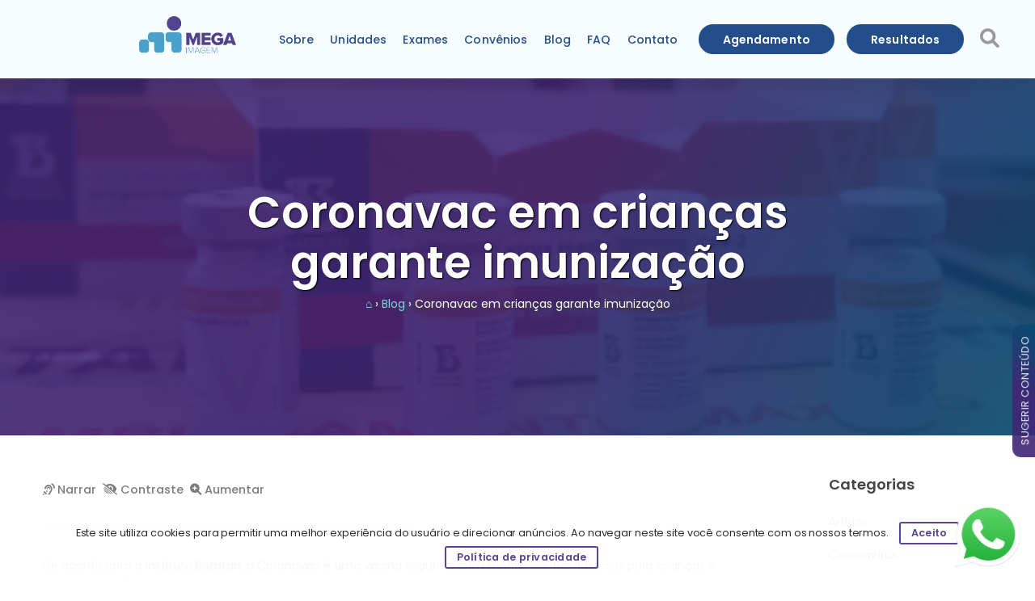

--- FILE ---
content_type: text/html; charset=UTF-8
request_url: https://www.megaimagem.com.br/blog/coronavac-em-criancas/
body_size: 24228
content:
<!DOCTYPE html>
<html lang=pt-BR>


<link rel="icon" type="image/png" sizes="32x32" href="https://www.megaimagem.com.br/img/fav.png">

<link rel="canonical" href="https://www.megaimagem.com.br/" />




﻿<!-- Google Tag Manager -->
<script>
   (function(w, d, s, l, i) {
      w[l] = w[l] || [];
      w[l].push({
         'gtm.start': new Date().getTime(),
         event: 'gtm.js'
      });
      var f = d.getElementsByTagName(s)[0],
         j = d.createElement(s),
         dl = l != 'dataLayer' ? '&l=' + l : '';
      j.async = true;
      j.src =
         'https://www.googletagmanager.com/gtm.js?id=' + i + dl;
      f.parentNode.insertBefore(j, f);
   })(window, document, 'script', 'dataLayer', 'GTM-MBZ9KDP5');
</script>
<!-- End Google Tag Manager -->

<head>
   <!-- Consent Mode v2 (default). Depois do aceite de cookies, atualize para 'granted' via script do banner -->
   <!-- <script>
      window.dataLayer = window.dataLayer || [];

      function gtag() {
         dataLayer.push(arguments);
      }
      gtag('consent', 'default', {
         'ad_user_data': 'denied',
         'ad_personalization': 'denied',
         'ad_storage': 'denied',
         'analytics_storage': 'denied'
      });
   </script> -->

   <!-- Google tag (gtag.js) -->
   <script async src="https://www.googletagmanager.com/gtag/js?id=G-DXVKZ0CHC5"></script>
   <script>
      window.dataLayer = window.dataLayer || [];

      function gtag() {
         dataLayer.push(arguments);
      }
      gtag('js', new Date());

      gtag('config', 'G-DXVKZ0CHC5');
   </script>


   <script>
      window.dataLayer = window.dataLayer || [];

      function gtag() {
         dataLayer.push(arguments);
      }
      gtag('consent', 'default', {
         'ad_user_data': 'granted',
         'ad_personalization': 'granted',
         'ad_storage': 'granted',
         'analytics_storage': 'granted'
      });
   </script>



   <!-- Google Tag Manager (MANTER ESTE) -->
   <script>
      (function(w, d, s, l, i) {
         w[l] = w[l] || [];
         w[l].push({
            'gtm.start': new Date().getTime(),
            event: 'gtm.js'
         });
         var f = d.getElementsByTagName(s)[0],
            j = d.createElement(s),
            dl = l != 'dataLayer' ? '&l=' + l : '';
         j.async = true;
         j.src = 'https://www.googletagmanager.com/gtm.js?id=' + i + dl;
         f.parentNode.insertBefore(j, f);
      })(window, document, 'script', 'dataLayer', 'GTM-MBZ9KDP5');
   </script>
   <!-- End Google Tag Manager -->

   <meta name='viewport' content="width=device-width">
   <meta charset="UTF-8">
   <meta name="robots" content="index, follow, max-snippet:-1, max-image-preview:large, max-video-preview:-1">

   ﻿
   <meta property="og:locale" content="pt_BR">
   <meta property="og:site_name" content="Mega Imagem">
   <meta property="article:publisher" content="https://facebook.com/megaimagemclinica">
   <link rel=dns-prefetch href=//googletagmanager.com>
   <link rel=dns-prefetch href=//google.com>

   <link rel='stylesheet' id='main-styles-css' href='https://www.megaimagem.com.br/css/estilos.css' type='text/css' media='all' />
   <link rel='stylesheet' id='main-styles-css' href='https://www.megaimagem.com.br/css/free.css' type='text/css' media='all' />
   <link rel='stylesheet' id='main-styles-css' href='https://www.megaimagem.com.br/css/estilos-new.css' type='text/css' media='all' />

   
      <!-- Global site tag (gtag.js) - Universal Analytics (DISCONTINUED) -->
      <!--
    <script src="https://www.googletagmanager.com/gtag/js?id=UA-141295427-1"></script>
    <script>
      window.dataLayer = window.dataLayer || [];
      function gtag(){dataLayer.push(arguments);}
      gtag('js', new Date());
      gtag('config', 'UA-141295427-1');
    </script>
    -->

      <!-- Tag Manager (GTM-KK7V6MJ) - SOLICITADO PARA COMENTAR -->
      <!--
    <script>
      (function(w, d, s, l, i) {
        w[l] = w[l] || [];
        w[l].push({'gtm.start': new Date().getTime(), event:'gtm.js'});
        var f = d.getElementsByTagName(s)[0],
            j = d.createElement(s),
            dl = l != 'dataLayer' ? '&l=' + l : '';
        j.async = true;
        j.src = 'https://www.googletagmanager.com/gtm.js?id=' + i + dl;
        f.parentNode.insertBefore(j, f);
      })(window, document, 'script', 'dataLayer', 'GTM-KK7V6MJ');
    </script>
    -->

      <script src="https://cdnjs.cloudflare.com/ajax/libs/jquery/3.6.0/jquery.min.js"
         integrity="sha512-894YE6QWD5I59HgZOGReFYm4dnWc1Qt5NtvYSaNcOP+u1T9qYdvdihz0PPSiiqn/+/3e7Jo4EaG7TubfWGUrMQ=="
         crossorigin="anonymous" referrerpolicy="no-referrer"></script>

      <script type="text/javascript" async src="https://d335luupugsy2.cloudfront.net/js/loader-scripts/e58a89fc-04dd-45e1-a889-b04f71e7a948-loader.js"></script>

      <!-- Facebook Pixel (noscript img) -->
      <img height="1" width="1" style="display:none" src="https://www.facebook.com/tr?id=254344575712705&ev=PageView&noscript=1" />

      <link rel="stylesheet" href="https://cdnjs.cloudflare.com/ajax/libs/font-awesome/6.1.1/css/all.min.css"
         integrity="sha512-KfkfwYDsLkIlwQp6LFnl8zNdLGxu9YAA1QvwINks4PhcElQSvqcyVLLD9aMhXd13uQjoXtEKNosOWaZqXgel0g=="
         crossorigin="anonymous" referrerpolicy="no-referrer" />

      <link rel="stylesheet" href="https://cdnjs.cloudflare.com/ajax/libs/animate.css/4.1.1/animate.min.css"
         integrity="sha512-c42qTSw/wPZ3/5LBzD+Bw5f7bSF2oxou6wEb+I/lqeaKV5FDIfMvvRp772y4jcJLKuGUOpbJMdg/BTl50fJYAw=="
         crossorigin="anonymous" referrerpolicy="no-referrer" />

   
   <!-- Listener para conversão por clique no WhatsApp -->
   <script>
      // (function() {
      //    var TARGET_PHONE = '551332021990';
      //    var LABEL = ''; // opcional: se quiser disparo direto via gtag, coloque aqui o Conversion Label do Ads
      //    function onClickWhatsApp(e) {
      //       var a = e.target.closest('a[href*="api.whatsapp.com/send"]');
      //       if (!a) return;
      //       var url = new URL(a.href);
      //       if (url.searchParams.get('phone') !== TARGET_PHONE) return;

      //       // Evento para o GTM (recomendado)
      //       window.dataLayer = window.dataLayer || [];
      //       window.dataLayer.push({
      //          'event': 'whatsapp_conversion',
      //          'whatsapp_phone': TARGET_PHONE,
      //          'whatsapp_url': a.href
      //       });

      //       // Disparo direto (opcional) se houver label e gtag disponível
      //       if (typeof window.gtag === 'function' && LABEL) {
      //          window.gtag('event', 'conversion', {
      //             'send_to': 'AW-748555812/' + LABEL
      //          });
      //       }
      //    }
      //    document.addEventListener('click', onClickWhatsApp, true);
      // })();

      //Event snippet
      //for Whatsapp Autoagendamento conversion page
      //In your html page, add the snippet and call gtag_report_conversion when someone clicks on the chosen link or button.-- >
      function gtag_report_conversion(url) {
         var callback = function() {
            if (typeof(url) != 'undefined') {
               window.location = url;
            }
         };
         gtag('event', 'conversion', {
            'send_to': 'AW-748555812/Of9wCNPn34kbEKSc-OQC',
            'event_callback': callback
         });
         return false;
      }
   </script>

   <script>
      function gtag_report_conversion(url) {
         var callback = function() {
            if (typeof(url) != 'undefined') {
               window.location = url;
            }
         };
         gtag('event', 'conversion', {
            'send_to': 'AW-748555812/Of9wCNPn34kbEKSc-OQC',
            'event_callback': callback
         });
         return false;
      }
   </script>

   </script>
</head>


<body>

   <!-- Google Tag Manager (noscript) -->
   <noscript><iframe src="https://www.googletagmanager.com/ns.html?id=GTM-MBZ9KDP5"
         height="0" width="0" style="display:none;visibility:hidden"></iframe></noscript>
   <!-- End Google Tag Manager (noscript) -->

   <div id="header-outer" style=" z-index: 2000 !important; " data-has-menu="true" data-has-buttons="yes" data-header-button_style="default" data-using-pr-menu="false" data-mobile-fixed="1" data-lhe="animated_underline" data-user-set-bg="#ffffff" data-format="default" data-permanent-transparent="false" data-megamenu-rt="0" data-remove-fixed="0" data-header-resize="1" data-cart="false" data-transparency-option="1" data-box-shadow="large" data-shrink-num="6" data-using-secondary="0">
      <div id="search-outer" class="nectar">
         <div id="search">
            <div class="container">
               <div id="search-box">
                  <div class="inner-wrap">
                     <div class="col span_12" itemscope itemtype="https://schema.org/WebSite">


                        <meta itemprop="url" content="https://www.megaimagem.com.br/" />



                        <form itemprop="potentialAction" itemscope itemtype="https://schema.org/SearchAction" role="search" action="https://www.megaimagem.com.br/?busca" method="GET">
                           <input itemprop="query-input" type="text" name="busca" id="s" value="" placeholder="PESQUISAR" spellcheck="false" required />
                           <meta itemprop="target" content="https://www.megaimagem.com.br/?busca={busca}" />


                        </form>









                     </div>
                  </div>
               </div>
               <div id="close"><a href="#"> <span class="close-wrap"> <span class="close-line close-line1"></span> <span class="close-line close-line2"></span> </span> </a></div>
            </div>
         </div>
      </div>
      <header id="top">
         <div class="container">
            <div class="row">
               <div class="col span_3"><a style="logo1" id="logo1" href="https://www.megaimagem.com.br/"><img class="stnd" width="145" alt="Mega Imagem" src="https://www.megaimagem.com.br/img/mega.webp"></a></div>
               <div class="col span_9 col_last">
                  <a class="mobile-search" href="#searchbox">

                     <img style="margin-left:-3px !important;" id='search2' src='https://www.megaimagem.com.br/img/s.svg'>


                  </a>
                  <div id="slide-out-widget-area-toggle" onclick="myFunction()" class="slide-out-widget-area-toggle mobile-icon slide-out-from-right" data-custom-color="false">
                     <div> <a href="#sidewidgetarea" aria-label="Navigation Menu" aria-expanded="false" class="closed"> <span aria-hidden="true"><img id='search1' src='https://www.megaimagem.com.br/img/h.svg'></span></a></div>
                  </div>
                  <nav>
                     <ul>
                        <li>
                           <a href="https://www.megaimagem.com.br/sobre-a-mega/">Sobre</a>
                           <ul class="inter">
                              <a href="https://www.megaimagem.com.br/sobre-a-mega/">
                                 <li>Sobre a Mega</li>
                              </a>
                              <a href="https://www.megaimagem.com.br/responsabilidade-social/">
                                 <li>Responsabilidade Social</li>
                              </a>
                              <a href="https://www.megaimagem.com.br/certificacoes/">
                                 <li>Certificações</li>
                              </a>
                           </ul>
                        </li>





                        <li>
                           <a href="#">Unidades</a>
                           <ul class="inter">
                              <a href="https://www.megaimagem.com.br/santos/">
                                 <li>Santos</li>
                              </a>

                              <a href="https://www.megaimagem.com.br/guaruja/">
                                 <li>Guarujá</li>
                              </a>

                              <a href="https://www.megaimagem.com.br/praia-grande/">
                                 <li>Praia Grande</li>
                              </a>




                           </ul>
                        </li>





                        <li><a href="https://www.megaimagem.com.br/exames/">Exames</a>

                           <!-- <ul class="inter"> -->
                           <!-- <a href="https://www.megaimagem.com.br/exames/">
                                 <li>Nossos Exames</li>
                              </a> -->
                           <!-- <a href="https://www.megaimagem.com.br/preparos/"> -->
                           <!-- <li>Preparos de Exames</li> -->
                           <!-- </a> -->
                           <!-- </ul> -->
                        </li>
                        <li><a href="https://www.megaimagem.com.br/convenios/">Convênios</a></li>
                        <li>
                           <a href="https://www.megaimagem.com.br/blog/">Blog</a>
                           <ul class="inter">
                              <a href="https://www.megaimagem.com.br/blog/">
                                 <li>Blog</li>
                              </a>
                              <a href="https://www.megaimagem.com.br/materiais/">
                                 <li>Materiais</li>
                              </a>
                           </ul>
                        </li>

                        <li><a href="https://www.megaimagem.com.br/faq/">FAQ</a></li>

                        <ul style="display:none;" class="inter"> <a href="https://www.megaimagem.com.br/trabalhe-conosco/">
                              <li>Trabalhe Conosco </ul>
                        </li></a>


                        <li>
                           <a href="https://www.megaimagem.com.br/contato/">Contato</a>
                           <ul class="inter">
                              <a href="https://www.megaimagem.com.br/contato/">
                                 <li>Contato</li>
                              </a>

                              <a href="https://www.megaimagem.com.br/trabalhe-conosco/">
                                 <li>Trabalhe Conosco</li>
                              </a>

                              <!-- <a href="https://www.megaimagem.com.br/faq/">
                                 <li>FAQ</li>
                              </a> -->

                           </ul>
                        </li>
                        <li style="display:none" class="button_solid"><a href="tel:1332021990">(13) 3202-1990</a></li>
                        <!-- <li class="button_solid_color_2"><a href="https://portal.megaimagem.com.br/">Agendamento</a></li> -->
                        <li class="button_solid_color_2"><a href="https://portal.megaimagem.com.br/login">Agendamento</a></li>
                        <li class="button_solid_color_2"><a href="https://www.megaimagem.com.br/resultados/">Resultados</a></li>
                     </ul>
                     <ul class="" data-user-set-ocm="off">
                        <li id="search-btn" style="margin-top:18px; margin-left:5px;">
                           <a class="mobile-search2" href="#searchbox"><a class="" href="#searchbox"><i class="fa fa-search" style=""></i></a></a>
                        </li>
                     </ul>
                  </nav>


      </header>
   </div>
   </div>

   <a id="whats-float" class="whats-float" href="#" aria-label="Fale conosco no WhatsApp">
      <img src="/img/whatsapp.png" alt="WhatsApp" width="80" height="80" loading="lazy" />
   </a>

   <div id="whats-menu" class="whats-menu" role="menu" aria-hidden="true">
      <button type="button" data-type="ressonancia">Ressonância</button>
      <button type="button" data-type="tomografia">Tomografia</button>
      <button type="button" data-type="outro">Outro</button>
   </div>

   <style>
      .whats-float {
         position: fixed;
         right: 18px;
         bottom: 18px;
         width: 80px;
         height: auto;
         display: block;
         z-index: 9999;
         animation: balanco 1.5s ease-in-out infinite;
         transform-origin: bottom center;
      }

      .whats-float img {
         width: 100%;
         height: auto;
         display: block;
      }

      @keyframes balanco {

         0%,
         100% {
            transform: rotate(0deg);
         }

         25% {
            transform: rotate(5deg);
         }

         50% {
            transform: rotate(0deg);
         }

         75% {
            transform: rotate(-5deg);
         }
      }

      .whats-menu {
         position: fixed;
         right: 18px;
         bottom: 110px;
         display: none;
         flex-direction: column;
         min-width: 220px;
         padding: 8px 0;

         --menu-bg-start: #2a4b8f;
         --menu-bg-end: #1e2c69;
         background: linear-gradient(180deg, var(--menu-bg-start) 0%, var(--menu-bg-end) 100%);
         border: none;
         border-radius: 12px;
         box-shadow: 0 14px 34px rgba(17, 24, 39, .35);
         z-index: 10000;
      }

      .whats-menu[aria-hidden="false"] {
         display: flex;
      }

      .whats-menu button {
         appearance: none;
         border: 0;
         background: transparent;
         color: #fff;
         padding: 12px 16px;
         min-width: 220px;
         text-align: left;
         font: 600 15px/1.2 system-ui, -apple-system, "Segoe UI", Roboto, "Helvetica Neue", Arial, "Noto Sans", "Liberation Sans", sans-serif;
         letter-spacing: .2px;
         cursor: pointer;
         transition: background .15s ease, transform .05s ease;
      }

      .whats-menu button:not(:last-child) {
         border-bottom: 1px solid rgba(255, 255, 255, .12);
      }

      .whats-menu button:hover {
         background: rgba(255, 255, 255, .08);
      }

      .whats-menu button:active {
         background: rgba(255, 255, 255, .14);
         transform: translateY(1px);
      }

      .whats-menu button:focus {
         outline: 2px solid rgba(255, 255, 255, .32);
         outline-offset: -2px;
      }
   </style>

   <script>
      (function() {
         const number = "551332021990";
         const menu = document.getElementById("whats-menu");
         const btn = document.getElementById("whats-float");

         const msgs = {
            ressonancia: "Olá! Gostaria de falar sobre Ressonância.",
            tomografia: "Olá! Gostaria de falar sobre Tomografia.",
            outro: "Olá! Gostaria de falar sobre outro assunto."
         };

         btn.addEventListener("click", function(e) {
            e.preventDefault();
            const isOpen = menu.getAttribute("aria-hidden") === "false";
            menu.setAttribute("aria-hidden", String(isOpen));
            if (isOpen) {
               menu.setAttribute("aria-hidden", "true");
            } else {
               menu.setAttribute("aria-hidden", "false");
            }
         });

         menu.addEventListener("click", function(e) {
            const target = e.target.closest("button[data-type]");
            if (!target) return;
            const type = target.getAttribute("data-type");
            const text = msgs[type] || "Olá! Quero falar com a Mega Imagem.";
            const url = "https://wa.me/" + number + "?text=" + encodeURIComponent(text);
            window.open(url, "_blank", "noopener");
            menu.setAttribute("aria-hidden", "true");
         });

         document.addEventListener("click", function(e) {
            const clickedOutside = !menu.contains(e.target) && !btn.contains(e.target);
            if (clickedOutside) menu.setAttribute("aria-hidden", "true");
         });

         document.addEventListener("keydown", function(e) {
            if (e.key === "Escape") menu.setAttribute("aria-hidden", "true");
         });
      })();
   </script>

<script defer src="https://static.cloudflareinsights.com/beacon.min.js/vcd15cbe7772f49c399c6a5babf22c1241717689176015" integrity="sha512-ZpsOmlRQV6y907TI0dKBHq9Md29nnaEIPlkf84rnaERnq6zvWvPUqr2ft8M1aS28oN72PdrCzSjY4U6VaAw1EQ==" data-cf-beacon='{"version":"2024.11.0","token":"b8866ae756024008890cd7905a13d6bd","r":1,"server_timing":{"name":{"cfCacheStatus":true,"cfEdge":true,"cfExtPri":true,"cfL4":true,"cfOrigin":true,"cfSpeedBrain":true},"location_startswith":null}}' crossorigin="anonymous"></script>
</body><link rel='stylesheet' id='main-styles-css' href='https://www.megaimagem.com.br/css/blog1.css' type='text/css' media='all' />


<div class="corpo-blog">

  <script src="https://cdnjs.cloudflare.com/ajax/libs/jquery/1.9.1/jquery.min.js"></script>

  
<title>Coronavac em crianças garante imunização - Mega Imagem</title>
<meta name='keywords' content='Coronavac em crianças'>
<meta name='description' content='O Laboratório Sinovac publicou recentemente um estudo na revista The Lancet sobre a eficácia da Coronavac em crianças e adolescentes.'>
<meta name='author' content=''>

    <meta itemprop="datePublished" content="2021-06-30">
    <meta itemprop="dateModified" content="2024-09-03">
    <meta itemprop="keywords" content="Coronavac em crianças" />
    <meta itemprop="image" content="https://www.megaimagem.com.br/wp/wp-content/uploads/2021/06/coronavac-300x117.png">
    <meta property="og:image" content="https://www.megaimagem.com.br/wp/wp-content/uploads/2021/06/coronavac-300x117.png">
    <meta property="og:image" content="https://www.megaimagem.com.br/wp/wp-content/uploads/2021/06/coronavac-300x117.png">
    <meta itemprop="author" content=", Mega Imagem">
    <link rel="publisher" href="https://www.megaimagem.com.br/blog/" />
    <meta property="og:locale:alternate" content="pt_PT" />
    <meta property="og:description" content="O Laboratório Sinovac publicou recentemente um estudo na revista The Lancet sobre a eficácia da Coronavac em crianças e adolescentes.">
    <meta property="og:locale" content="pt_BR">
    <meta property="og:site_name" content="Mega Imagem">
    <meta property="og:title" content="Coronavac em crianças garante imunização - Mega Imagem">
    <meta property="og:type" content="website">
    <meta property="og:type" content="article" />

    <script type="application/ld+json">
      {
        "@context": "https://schema.org",
        "@type": "BlogPosting",
        "headline": "Coronavac em crianças garante imunização",
        "image": "https://www.megaimagem.com.br/wp/wp-content/uploads/2021/06/coronavac-300x117.png",
        "keywords": "Coronavac em crianças",

        "publisher": {
          "@type": "Organization",
          "name": "Mega Imagem",
          "url": "https://www.megaimagem.com.br"
        },

        "url": "https://www.megaimagem.com.br/blog/coronavac-em-criancas/",
        "datePublished": "2021-06-30",
        "dateModified": "2024-09-03",
        "description": "O Laboratório Sinovac publicou recentemente um estudo na revista The Lancet sobre a eficácia da Coronavac em crianças e adolescentes.",
        "author": {
          "@type": "Person",
          "name": "",
          "url": "https://www.megaimagem.com.br"
        }
      }
    </script>

    
<style>
@media only screen and (max-width: 600px) {
.sidebar-content1 {margin-top:12px; }
#conteudo {margin-top:-70px !important;}
}
@media only screen and (min-width: 600px) {
.sidebar-content1 {margin-top:44px;} }

.blog3::before {
  background: url(https://www.megaimagem.com.br/wp/wp-content/uploads/2021/06/coronavac-300x117.png);
}
</style>
<div class='blog3' style='
position:relative; z-index:991; width:100%;
   background-image: linear-gradient(120deg, #3f2575, #3f2575, #014d70);
  text-align:center;
  color:white !important;
  padding:40px; padding-left:25px; padding-right:25px;
'>
<h1 style='text-align:center; color:white !important;'class='animate__animated animate__fadeInDown' style=' text-shadow: 1px 1px 2px #424242;'>Coronavac em crianças garante imunização</h1>
<span class='animate__animated animate__fadeIn' style=' text-shadow: 1px 1px 2px #424242;' class='bt'> <a href='https://www.megaimagem.com.br/'><big>⌂</big></a> › <a href='https://www.megaimagem.com.br/blog/'>Blog</a> › Coronavac em crianças garante imunização</span>
</div>

<div class='redirect' style='display:none; text-align:center; padding-top:175px; margin-bottom:50px; width:100%;'>
<img src='../../img/spin2.svg' width='90'>
</div>

<center>
<div id='conteudo'>
<div class='blog1' style='margin-bottom:70px; text-align:left;'>
<iframe src='https://www.megaimagem.com.br/accessibility.php?id=coronavac-em-criancas' height='30' scrolling='no' ></iframe>
<hr>
<br>
De acordo com o <a href="https://butantan.gov.br/noticias/coronavac-e-a-vacina-com-menos-efeitos-adversos-dentre-as-que-estao-em-uso-no-brasil-revelam-estudos" target="_blank" rel="noopener">Instituto Butatan</a>, a Coronavac é uma vacina segura e com menos efeitos adversos para crianças e adolescentes.

É fato que a pandemia causada pelo SARS-CoV-2 contínua. O Covid-19, infectou mais de 174,5 milhões de pessoas, causando mais de 3,8 milhões de mortes em todo o mundo.

Com um pouco mais de um ano de pandemia, sabemos que crianças e adolescentes quando infectados com SARS-CoV-2, desenvolvem sintomas leves ou, em geral, são assintomáticos (quando comparado com adultos).

No entanto, um número relativamente pequeno de crianças e adolescentes pode sim, contrair a COVID-19 em seu estado grave.

Este grupo são aqueles com comorbidades de saúde. Estudos também descobriram que a infecção por SARS-CoV-2 pode levar a uma complicação séria chamada síndrome inflamatória multissistêmica em crianças, que inclui:
<ul>
 	<li>Disfunção miocárdica;</li>
 	<li>Choque e insuficiência respiratória que requerem cuidados intensivos.</li>
</ul>
Além disso, crianças e adolescentes podem ser transmissores importantes do SARS-CoV-2. Portanto, é importante testar a eficácia das vacinas contra a COVID-19 também nesta população.
<h2>Sobre as vacinas</h2>
Em 11 de junho de 2021, havia um total de 287 <a href="https://www.megaimagem.com.br/blog/covid-19-os-pontos-fracos-e-fortes-das-vacinas/">vacinas candidatas</a> (em desenvolvimento clínico ou pré-clínico) para a imunização contra a Covid-19.

Os resultados dos ensaios de fase 3 de várias delas (em três plataformas, incluindo mRNA - vetor viral e vírus inativado), confirmaram que as vacinas são eficazes na prevenção da infecção por SARS-CoV-2 em adultos.

Neste sentido, mais de dez vacinas foram lançadas em muitos países para uso da população em geral e como sabemos, nenhuma vacina está atualmente autorizada para uso entre crianças menores de 12 anos.

No entanto, as farmacêuticas  começaram a avaliar a segurança e eficácia de várias plataformas de vacinas entre a população de 6 meses a 17 anos.
<p class='p'> </p>
<h2>Sobre o ensaio da Coronavac em crianças</h2>
A Sinovac realizou um estudo clínico junto a população infantil (iniciando no começo de 2021), com a conclusão dos ensaios clínicos de primeira e segunda fases.

Foi realizado um ensaio clínico duplo-cego, randomizado e controlado de fase 1/2 do <strong>Coronavac em crianças</strong> e adolescentes saudáveis ​​de 3 a 17 anos no Centro Provincial de Hebei para Controle e Prevenção de Doenças em Zanhuang (Hebei, China).

Indivíduos com exposição a SARS-CoV-2 ou história de infecção foram excluídos.

A vacina (em 0,5 mL de adjuvante de hidróxido de alumínio) foi administrada por injeção intramuscular em duas doses (dia 0 e dia 28).

Após, foi realizado um ensaio de fase 1 em 72 participantes com redução da idade em três grupos e aumento da dose em dois blocos (1,5 µg ou 3,0 µg por injeção).

Dentro de cada bloco, os participantes foram designados aleatoriamente (3: 1) por meio de randomização de bloco para receber Coronavac ou o placebo. Na fase 2, os participantes foram designados aleatoriamente (2: 2: 1) por meio de randomização em bloco para receber Coronavac.

Importante salientar que este estudo ainda se encontra em andamento.
<h2>Os resultados</h2>
A taxa de soroconversão de anticorpos neutralizantes, que indica a produção de anticorpos contra o coronavírus, foi superior a 96% após 28 dias da vacinação com duas doses do imunizante, segundo o instituto, que acrescentou que as reações adversas observadas foram leves ou moderadas.

Os dados, portanto, indicam um ótimo perfil de segurança e bons títulos de anticorpos neutralizantes induzidos pelo imunizante, o que apoia um esquema vacinal de duas doses para estudos adicionais no grupo de crianças e adolescentes.
<h3>O cenário para o Brasil</h3>
De acordo com o Butantan, os dados relativos ao estudo da <strong>Coronavac em crianças</strong> e adolescentes já foram encaminhados à <a href="https://www.gov.br/anvisa/pt-br">Anvisa (Agência Nacional de Vigilância Sanitária)</a>.

Os resultados indicam que a vacina é segura também para o público infantil e para os jovens. Com o avanço das pesquisas será possível muito em breve atestar a eficácia da <strong>Coronavac em crianças</strong>.

Até o momento, apenas a vacina da Pfizer foi aprovada para uso em pessoas com menos de 18 anos no Brasil, sendo autorizada para adolescentes a partir dos 12 anos.
<h2>Fatores limitantes do uso da Coronavac em crianças</h2>
Os resultados, que têm como base estudos clínicos randomizados de fase 1 e 2 (que testam segurança e imunogenicidade – capacidade de produção de anticorpos), foram realizados em voluntários da etnia chinesa Han, o que indica a necessidade de maiores e mais diversos estudos com a mesma faixa etária.

Os voluntários serão acompanhados por 1 ano, mas ainda não há informações sobre a resposta imune a longo prazo da Coronavac nessa faixa etária.

Segundo especialistas, o fato de a pesquisa ter voluntários de apenas uma etnia é um ‘fator limitante’, mas não invalida os resultados. Neste sentido, são necessários mais estudos com populações diferentes.
<h2>Sobre a Coronavac</h2>
O imunizante é feito com vírus inativado do novo coronavírus e é aplicado em duas doses, com 28 dias de intervalo entre elas.

A eficácia global da Coronavac é de 50,38% para casos graves e moderados, e 78% para os infectados que apresentaram casos leves ou precisaram de atendimento ambulatorial.

No Brasil, a Coronavac é produzida pelo Instituto Butantan em parceria com o laboratório chinês Sinovac.</b><p class="precisando" style="margin-top:15px; font-size:1.2em; text-align:center !important; line-height:25px; padding:25px; background:#f9f9f9">Precisando realizar seus exames e manter a saúde em dia? Conte com a Mega!<br><br>
<b>Agende seus exames on-line, <a href="https://agendamento.megaimagem.com.br/"><strong> clique aqui!</strong></b></a><br><br><b>Baixe o MEGAPP!<br></b> Basta acessar a Play Store ou App Store e baixar o APP que aparece como “Mega Imagem-Agendamento”.
<br>
<br><b>Já segue a Mega nas Redes Sociais?</b><br>Acesse nossos canais: <a href="https://facebook.com/imagemclinica/"> Facebook</a>,&nbsp;<a class="yt-simple-endpoint style-scope yt-formatted-string" dir="auto" href="https://www.youtube.com/c/imagem" target="_blank" rel="noopener">Youtube</a> <a href="https://bit.ly/3jfydbE%E2%80%8B%E2%80%8B%E2%80%8B">Instagram</a>, <a href="https://bit.ly/3jdH4KD%E2%80%8B%E2%80%8B%E2%80%8B">Linkedin</a>.</p><br><br></big>
                  <div id="t1" style="margin-top:0px; margin-bottom:55px;">
            <center>
              <a href='https://www.megaimagem.com.br/?portal=blog&search=2466&cat=Fala%20Doutora&v=1'>&nbsp; fala doutora &nbsp;</a>
              <a target='_blank' href='https://agendamento.megaimagem.com.br/'>&nbsp; marcar exames &nbsp;</a>
              <a href='https://www.megaimagem.com.br/?busca=Varíola dos macacos&v=1'>&nbsp; varíola dos macacos &nbsp;</a>
              <a href='https://www.megaimagem.com.br/?busca=Jejum intermitente&v=1'>&nbsp; jejum intermitente &nbsp;</a>
              <a target='_blank' href='https://megaimagem.com.br/trabalhe-conosco/'>&nbsp; trabalhe conosco &nbsp;</a>
              <a href='https://www.megaimagem.com.br/?busca=Ménière&v=1'>&nbsp; sindrome de meniere &nbsp;</a>
              <a href='https://www.megaimagem.com.br/?busca=Covid&v=1'>&nbsp; COVID &nbsp;</a>
              <a href='https://www.megaimagem.com.br/?busca=Fibromialgia&v=1'>&nbsp; fibromialgia &nbsp;</a>
              <a href='https://www.megaimagem.com.br/?busca=Pneumonia&v=1'>&nbsp; pneumonia covid &nbsp;</a>
              <a href='https://www.megaimagem.com.br/?busca=5 doenças cardiovasculares&v=1'>&nbsp; 5 doenças cardiovasculares &nbsp;</a>
              <a href='https://www.megaimagem.com.br/?busca=Como descobrir o sexo do bebê&v=1'>&nbsp; como saber o sexo do bebê &nbsp;</a>
              <a href='https://www.megaimagem.com.br/?busca=Ressonância Magnética&v=1'>&nbsp; ressonância magnética &nbsp;</a>
              <a href='https://www.megaimagem.com.br/?busca=Ultrassom&v=1'>&nbsp; ultrassom &nbsp;</a>
              <a href='https://www.megaimagem.com.br/?busca=Leucemia&v=1'>&nbsp; tipos de leucemia &nbsp;</a>
              <a href='https://www.megaimagem.com.br/?busca=Sedentarismo&v=1'>&nbsp; sedentarismo &nbsp;</a>
              <a href='https://www.megaimagem.com.br/?busca=Ressonância Magnética&v=1'>&nbsp; ressonância magnética &nbsp;</a> &nbsp;&nbsp;&nbsp;
            </center>
          </div>

          <hr></b>
          <div class="container" style="text-align:left !important;"><i class='fa fa-user'></i> Por
                        em
            30/06/2021            <br>
          </div>

        
        </div>

        <div class="sidebar-content1">
          <h4>Categorias</h4>

          <a href='https://www.megaimagem.com.br/?portal=blog&search=4&cat=Artigos' style='color:#234e89'>Artigos</a><hr><a href='https://www.megaimagem.com.br/?portal=blog&search=2675&cat=Coronavírus' style='color:#234e89'>Coronavírus</a><hr><a href='https://www.megaimagem.com.br/?portal=blog&search=2673&cat=Novembro Azul' style='color:#234e89'>Novembro Azul</a><hr><a href='https://www.megaimagem.com.br/?portal=blog&search=2672&cat=Outubro Rosa' style='color:#234e89'>Outubro Rosa</a><hr><a href='https://www.megaimagem.com.br/?portal=blog&search=2677&cat=Ressonância Magnética' style='color:#234e89'>Ressonância Magnética</a><hr><a href='https://www.megaimagem.com.br/?portal=blog&search=2678&cat=Saúde da Mulher' style='color:#234e89'>Saúde da Mulher</a><hr><a href='https://www.megaimagem.com.br/?portal=blog&search=2679&cat=Tomografia Computadorizada' style='color:#234e89'>Tomografia Computadorizada</a><hr>
          
          <!-- FORM da sidebar usando s= (nativo WP) -->
          <form style='margin-top:12px;' role="search" action="https://www.megaimagem.com.br/" method="GET">
            <input type="search" name="s" id="s" value="" placeholder="PESQUISAR" spellcheck="false">
            <input type="hidden" name="portal" value="blog">
          </form>
          <br>
          <div role="main" id="blog-sidebar-c46f38b9999468f0e0ec"></div>
          <script type="text/javascript" src="https://d335luupugsy2.cloudfront.net/js/rdstation-forms/stable/rdstation-forms.min.js"></script>
          <script type="text/javascript">
            new RDStationForms('blog-sidebar-c46f38b9999468f0e0ec', 'UA-141295427-1').createForm();
          </script>

          <div id="sugerir">
            <div role="main" id="blog-sidebar-sugerir-conteudo-a2107582c391f6c239f5"></div>
            <script type="text/javascript" src="https://d335luupugsy2.cloudfront.net/js/rdstation-forms/stable/rdstation-forms.min.js"></script>
            <script type="text/javascript">
              new RDStationForms('blog-sidebar-sugerir-conteudo-a2107582c391f6c239f5', 'UA-141295427-1').createForm();
            </script>
          </div>

          <br>
          <h4>Tags</h4>

          <div class="post_tags"><a class='tag' href='https://www.megaimagem.com.br/?busca=acidente' title='acidente Tag' class='acidente'>acidente</a> <a class='tag' href='https://www.megaimagem.com.br/?busca=acidente vascular cerebral' title='acidente vascular cerebral Tag' class='acidente-vascular-cerebral'>acidente vascular cerebral</a> <a class='tag' href='https://www.megaimagem.com.br/?busca=acidente vascular cerebral transitório' title='acidente vascular cerebral transitório Tag' class='acidente-vascular-cerebral-transitorio'>acidente vascular cerebral transitório</a> <a class='tag' href='https://www.megaimagem.com.br/?busca=ácidos graxos' title='ácidos graxos Tag' class='acidos-graxos'>ácidos graxos</a> <a class='tag' href='https://www.megaimagem.com.br/?busca=açúcar no sangue' title='açúcar no sangue Tag' class='acucar-no-sangue'>açúcar no sangue</a> <a class='tag' href='https://www.megaimagem.com.br/?busca=adolescentes' title='adolescentes Tag' class='adolescentes'>adolescentes</a> <a class='tag' href='https://www.megaimagem.com.br/?busca=água contaminada' title='água contaminada Tag' class='agua-contaminada'>água contaminada</a> <a class='tag' href='https://www.megaimagem.com.br/?busca=aids' title='aids Tag' class='aids'>aids</a> <a class='tag' href='https://www.megaimagem.com.br/?busca=aleitamento' title='aleitamento Tag' class='aleitamento'>aleitamento</a> <a class='tag' href='https://www.megaimagem.com.br/?busca=aleitamento materno' title='aleitamento materno Tag' class='aleitamento-materno'>aleitamento materno</a> <a class='tag' href='https://www.megaimagem.com.br/?busca=alergias' title='alergias Tag' class='alergias'>alergias</a> <a class='tag' href='https://www.megaimagem.com.br/?busca=alimentação' title='alimentação Tag' class='alimentacao'>alimentação</a> <a class='tag' href='https://www.megaimagem.com.br/?busca=alimentação anti-inflamatória' title='alimentação anti-inflamatória Tag' class='alimentacao-anti-inflamatoria'>alimentação anti-inflamatória</a> <a class='tag' href='https://www.megaimagem.com.br/?busca=alimentação saudável' title='alimentação saudável Tag' class='alimentacao-saudavel'>alimentação saudável</a> <a class='tag' href='https://www.megaimagem.com.br/?busca=alimentos ultraprocessados' title='alimentos ultraprocessados Tag' class='alimentos-ultraprocessados'>alimentos ultraprocessados</a> <a class='tag' href='https://www.megaimagem.com.br/?busca=alzheimer' title='alzheimer Tag' class='alzheimer'>alzheimer</a> <a class='tag' href='https://www.megaimagem.com.br/?busca=amamentação' title='amamentação Tag' class='amamentacao'>amamentação</a> <a class='tag' href='https://www.megaimagem.com.br/?busca=anabolizantes' title='anabolizantes Tag' class='anabolizantes'>anabolizantes</a> <a class='tag' href='https://www.megaimagem.com.br/?busca=andar de bicicleta' title='andar de bicicleta Tag' class='andar-de-bicicleta'>andar de bicicleta</a> <a class='tag' href='https://www.megaimagem.com.br/?busca=andropausa' title='andropausa Tag' class='andropausa'>andropausa</a> <a class='tag' href='https://www.megaimagem.com.br/?busca=anemia' title='anemia Tag' class='anemia'>anemia</a> <a class='tag' href='https://www.megaimagem.com.br/?busca=aneurisma' title='aneurisma Tag' class='aneurisma'>aneurisma</a> <a class='tag' href='https://www.megaimagem.com.br/?busca=aneurisma cerebral' title='aneurisma cerebral Tag' class='aneurisma-cerebral'>aneurisma cerebral</a> <a class='tag' href='https://www.megaimagem.com.br/?busca=aneurisma da aorta' title='aneurisma da aorta Tag' class='aneurisma-da-aorta'>aneurisma da aorta</a> <a class='tag' href='https://www.megaimagem.com.br/?busca=angiotomografia' title='angiotomografia Tag' class='angiotomografia'>angiotomografia</a> <a class='tag' href='https://www.megaimagem.com.br/?busca=anorexia' title='anorexia Tag' class='anorexia'>anorexia</a> <a class='tag' href='https://www.megaimagem.com.br/?busca=anosmia' title='anosmia Tag' class='anosmia'>anosmia</a> <a class='tag' href='https://www.megaimagem.com.br/?busca=ansiedade' title='ansiedade Tag' class='ansiedade'>ansiedade</a> <a class='tag' href='https://www.megaimagem.com.br/?busca=anti-inflamatórios' title='anti-inflamatórios Tag' class='anti-inflamatorios'>anti-inflamatórios</a> <a class='tag' href='https://www.megaimagem.com.br/?busca=antibióticos' title='antibióticos Tag' class='antibioticos'>antibióticos</a> <a class='tag' href='https://www.megaimagem.com.br/?busca=apneia' title='apneia Tag' class='apneia'>apneia</a> <a class='tag' href='https://www.megaimagem.com.br/?busca=arritmia' title='arritmia Tag' class='arritmia'>arritmia</a> <a class='tag' href='https://www.megaimagem.com.br/?busca=arritmia cardíaca' title='arritmia cardíaca Tag' class='arritmia-cardiaca'>arritmia cardíaca</a> <a class='tag' href='https://www.megaimagem.com.br/?busca=artrite' title='artrite Tag' class='artrite'>artrite</a> <a class='tag' href='https://www.megaimagem.com.br/?busca=artrite reumatoide' title='artrite reumatoide Tag' class='artrite-reumatoide'>artrite reumatoide</a> <a class='tag' href='https://www.megaimagem.com.br/?busca=asma' title='asma Tag' class='asma'>asma</a> <a class='tag' href='https://www.megaimagem.com.br/?busca=asperger' title='asperger Tag' class='asperger'>asperger</a> <a class='tag' href='https://www.megaimagem.com.br/?busca=atenção' title='atenção Tag' class='atencao'>atenção</a> <a class='tag' href='https://www.megaimagem.com.br/?busca=atenção plena' title='atenção plena Tag' class='atencao-plena'>atenção plena</a> <a class='tag' href='https://www.megaimagem.com.br/?busca=atendimento humanizado' title='atendimento humanizado Tag' class='atendimento-humanizado'>atendimento humanizado</a> <a class='tag' href='https://www.megaimagem.com.br/?busca=atividade física' title='atividade física Tag' class='atividade-fisica'>atividade física</a> <a class='tag' href='https://www.megaimagem.com.br/?busca=atul gawande' title='atul gawande Tag' class='atul-gawande'>atul gawande</a> <a class='tag' href='https://www.megaimagem.com.br/?busca=autismo' title='autismo Tag' class='autismo'>autismo</a> <a class='tag' href='https://www.megaimagem.com.br/?busca=autoimune' title='autoimune Tag' class='autoimune'>autoimune</a> <a class='tag' href='https://www.megaimagem.com.br/?busca=avc' title='avc Tag' class='avc'>avc</a> <a class='tag' href='https://www.megaimagem.com.br/?busca=avct' title='avct Tag' class='avct'>avct</a> <a class='tag' href='https://www.megaimagem.com.br/?busca=bacteria no estomago' title='bacteria no estomago Tag' class='bacterianoestomago'>bacteria no estomago</a> <a class='tag' href='https://www.megaimagem.com.br/?busca=bacterias' title='bacterias Tag' class='bacterias'>bacterias</a> <a class='tag' href='https://www.megaimagem.com.br/?busca=bariátrica' title='bariátrica Tag' class='bariatrica'>bariátrica</a> <a class='tag' href='https://www.megaimagem.com.br/?busca=bebê' title='bebê Tag' class='bebe'>bebê</a> <a class='tag' href='https://www.megaimagem.com.br/?busca=bets' title='bets Tag' class='bets'>bets</a> <a class='tag' href='https://www.megaimagem.com.br/?busca=bexiga' title='bexiga Tag' class='bexiga'>bexiga</a> <a class='tag' href='https://www.megaimagem.com.br/?busca=birads' title='birads Tag' class='birads'>birads</a> <a class='tag' href='https://www.megaimagem.com.br/?busca=botox' title='botox Tag' class='botox'>botox</a> <a class='tag' href='https://www.megaimagem.com.br/?busca=botulismo' title='botulismo Tag' class='botulismo'>botulismo</a> <a class='tag' href='https://www.megaimagem.com.br/?busca=broncopneumonia' title='broncopneumonia Tag' class='broncopneumonia'>broncopneumonia</a> <a class='tag' href='https://www.megaimagem.com.br/?busca=bronquiolite' title='bronquiolite Tag' class='bronquiolite'>bronquiolite</a> <a class='tag' href='https://www.megaimagem.com.br/?busca=bulimia' title='bulimia Tag' class='bulimia'>bulimia</a> <a class='tag' href='https://www.megaimagem.com.br/?busca=café' title='café Tag' class='cafe'>café</a> <a class='tag' href='https://www.megaimagem.com.br/?busca=cálculo renal' title='cálculo renal Tag' class='calculo-renal'>cálculo renal</a> <a class='tag' href='https://www.megaimagem.com.br/?busca=california' title='california Tag' class='california'>california</a> <a class='tag' href='https://www.megaimagem.com.br/?busca=canabidiol' title='canabidiol Tag' class='canabidiol'>canabidiol</a> <a class='tag' href='https://www.megaimagem.com.br/?busca=câncer' title='câncer Tag' class='cancer'>câncer</a> <a class='tag' href='https://www.megaimagem.com.br/?busca=câncer de bexiga' title='câncer de bexiga Tag' class='cancer-de-bexiga'>câncer de bexiga</a> <a class='tag' href='https://www.megaimagem.com.br/?busca=cancer de intestino' title='cancer de intestino Tag' class='cancer-de-intestino'>cancer de intestino</a> <a class='tag' href='https://www.megaimagem.com.br/?busca=câncer de mama' title='câncer de mama Tag' class='cancerdemama'>câncer de mama</a> <a class='tag' href='https://www.megaimagem.com.br/?busca=câncer de olho' title='câncer de olho Tag' class='cancerdeolho'>câncer de olho</a> <a class='tag' href='https://www.megaimagem.com.br/?busca=câncer de pâncreas' title='câncer de pâncreas Tag' class='cancer-de-pancreas'>câncer de pâncreas</a> <a class='tag' href='https://www.megaimagem.com.br/?busca=cancer de pele' title='cancer de pele Tag' class='cancer-de-pele'>cancer de pele</a> <a class='tag' href='https://www.megaimagem.com.br/?busca=câncer de pênis' title='câncer de pênis Tag' class='cancer-de-penis'>câncer de pênis</a> <a class='tag' href='https://www.megaimagem.com.br/?busca=câncer de próstata' title='câncer de próstata Tag' class='cancer-de-prostata'>câncer de próstata</a> <a class='tag' href='https://www.megaimagem.com.br/?busca=câncer de pulmão' title='câncer de pulmão Tag' class='cancer-de-pulmao'>câncer de pulmão</a> <a class='tag' href='https://www.megaimagem.com.br/?busca=câncer de reto' title='câncer de reto Tag' class='cancer-de-reto'>câncer de reto</a> <a class='tag' href='https://www.megaimagem.com.br/?busca=câncer de testículo' title='câncer de testículo Tag' class='cancer-de-testiculo'>câncer de testículo</a> <a class='tag' href='https://www.megaimagem.com.br/?busca=Câncer inguinal' title='Câncer inguinal Tag' class='cancer-inguinal'>Câncer inguinal</a> <a class='tag' href='https://www.megaimagem.com.br/?busca=câncer na garganta' title='câncer na garganta Tag' class='cancer-na-garganta'>câncer na garganta</a> <a class='tag' href='https://www.megaimagem.com.br/?busca=câncer nas amígdalas' title='câncer nas amígdalas Tag' class='cancer-nas-amigdalas'>câncer nas amígdalas</a> <a class='tag' href='https://www.megaimagem.com.br/?busca=candidíase' title='candidíase Tag' class='candidiase'>candidíase</a> <a class='tag' href='https://www.megaimagem.com.br/?busca=carcinoma' title='carcinoma Tag' class='carcinoma'>carcinoma</a> <a class='tag' href='https://www.megaimagem.com.br/?busca=carcinoma nasofaríngeo' title='carcinoma nasofaríngeo Tag' class='carcinoma-nasofaringeo'>carcinoma nasofaríngeo</a> <a class='tag' href='https://www.megaimagem.com.br/?busca=cardiologia' title='cardiologia Tag' class='cardiologia'>cardiologia</a> <a class='tag' href='https://www.megaimagem.com.br/?busca=cardiopatia' title='cardiopatia Tag' class='cardiopatia'>cardiopatia</a> <a class='tag' href='https://www.megaimagem.com.br/?busca=caridade' title='caridade Tag' class='caridade'>caridade</a> <a class='tag' href='https://www.megaimagem.com.br/?busca=carnaval' title='carnaval Tag' class='carnaval'>carnaval</a> <a class='tag' href='https://www.megaimagem.com.br/?busca=cavidade uterina' title='cavidade uterina Tag' class='cavidade-uterina'>cavidade uterina</a> <a class='tag' href='https://www.megaimagem.com.br/?busca=celine dion' title='celine dion Tag' class='celine-dion'>celine dion</a> <a class='tag' href='https://www.megaimagem.com.br/?busca=cérebro' title='cérebro Tag' class='cerebro'>cérebro</a> <a class='tag' href='https://www.megaimagem.com.br/?busca=cérebro humano' title='cérebro humano Tag' class='cerebrohumano'>cérebro humano</a> <a class='tag' href='https://www.megaimagem.com.br/?busca=check list' title='check list Tag' class='check-list'>check list</a> <a class='tag' href='https://www.megaimagem.com.br/?busca=chikungunya' title='chikungunya Tag' class='chikungunya'>chikungunya</a> <a class='tag' href='https://www.megaimagem.com.br/?busca=chocolate' title='chocolate Tag' class='chocolate'>chocolate</a> <a class='tag' href='https://www.megaimagem.com.br/?busca=Chrystian' title='Chrystian Tag' class='chrystian'>Chrystian</a> <a class='tag' href='https://www.megaimagem.com.br/?busca=cigarro' title='cigarro Tag' class='cigarro'>cigarro</a> <a class='tag' href='https://www.megaimagem.com.br/?busca=cisto de pâncreas' title='cisto de pâncreas Tag' class='cisto-de-pancreas'>cisto de pâncreas</a> <a class='tag' href='https://www.megaimagem.com.br/?busca=claustrofobia' title='claustrofobia Tag' class='claustrofobia'>claustrofobia</a> <a class='tag' href='https://www.megaimagem.com.br/?busca=clínica' title='clínica Tag' class='clinica'>clínica</a> <a class='tag' href='https://www.megaimagem.com.br/?busca=coágulos' title='coágulos Tag' class='coagulos'>coágulos</a> <a class='tag' href='https://www.megaimagem.com.br/?busca=colageno' title='colageno Tag' class='colageno'>colageno</a> <a class='tag' href='https://www.megaimagem.com.br/?busca=colesterol' title='colesterol Tag' class='colesterol'>colesterol</a> <a class='tag' href='https://www.megaimagem.com.br/?busca=colestrol' title='colestrol Tag' class='colestrol'>colestrol</a> <a class='tag' href='https://www.megaimagem.com.br/?busca=cólica' title='cólica Tag' class='colicas'>cólica</a> <a class='tag' href='https://www.megaimagem.com.br/?busca=colite' title='colite Tag' class='colite'>colite</a> <a class='tag' href='https://www.megaimagem.com.br/?busca=coluna' title='coluna Tag' class='coluna'>coluna</a> <a class='tag' href='https://www.megaimagem.com.br/?busca=comida' title='comida Tag' class='comida'>comida</a> <a class='tag' href='https://www.megaimagem.com.br/?busca=como dormir melhor' title='como dormir melhor Tag' class='como-dormir-melhor'>como dormir melhor</a> <a class='tag' href='https://www.megaimagem.com.br/?busca=conjuntivite' title='conjuntivite Tag' class='conjuntivite'>conjuntivite</a> <a class='tag' href='https://www.megaimagem.com.br/?busca=contaminação' title='contaminação Tag' class='contaminacao'>contaminação</a> <a class='tag' href='https://www.megaimagem.com.br/?busca=contraste' title='contraste Tag' class='contraste'>contraste</a> <a class='tag' href='https://www.megaimagem.com.br/?busca=coração' title='coração Tag' class='coracao'>coração</a> <a class='tag' href='https://www.megaimagem.com.br/?busca=corona' title='corona Tag' class='corona'>corona</a> <a class='tag' href='https://www.megaimagem.com.br/?busca=coronárias' title='coronárias Tag' class='coronarias'>coronárias</a> <a class='tag' href='https://www.megaimagem.com.br/?busca=coronavac' title='coronavac Tag' class='coronavac'>coronavac</a> <a class='tag' href='https://www.megaimagem.com.br/?busca=corpo' title='corpo Tag' class='corpo'>corpo</a> <a class='tag' href='https://www.megaimagem.com.br/?busca=corporal' title='corporal Tag' class='corporal'>corporal</a> <a class='tag' href='https://www.megaimagem.com.br/?busca=covid' title='covid Tag' class='covid'>covid</a> <a class='tag' href='https://www.megaimagem.com.br/?busca=creatina' title='creatina Tag' class='creatina'>creatina</a> <a class='tag' href='https://www.megaimagem.com.br/?busca=crianças' title='crianças Tag' class='criancas'>crianças</a> <a class='tag' href='https://www.megaimagem.com.br/?busca=cromoterapia' title='cromoterapia Tag' class='cromoterapia'>cromoterapia</a> <a class='tag' href='https://www.megaimagem.com.br/?busca=cuidado com os olhos' title='cuidado com os olhos Tag' class='cuidado-com-os-olhos'>cuidado com os olhos</a> <a class='tag' href='https://www.megaimagem.com.br/?busca=cuidados' title='cuidados Tag' class='cuidados'>cuidados</a> <a class='tag' href='https://www.megaimagem.com.br/?busca=cuidados com a pele' title='cuidados com a pele Tag' class='cuidados-com-a-pele'>cuidados com a pele</a> <a class='tag' href='https://www.megaimagem.com.br/?busca=cuidados no inverno' title='cuidados no inverno Tag' class='cuidados-no-inverno'>cuidados no inverno</a> <a class='tag' href='https://www.megaimagem.com.br/?busca=Cuidados no verao' title='Cuidados no verao Tag' class='cuidados-no-verao'>Cuidados no verao</a> <a class='tag' href='https://www.megaimagem.com.br/?busca=deficiência de ferro' title='deficiência de ferro Tag' class='deficiencia-de-ferro'>deficiência de ferro</a> <a class='tag' href='https://www.megaimagem.com.br/?busca=demencia' title='demencia Tag' class='demencia'>demencia</a> <a class='tag' href='https://www.megaimagem.com.br/?busca=demência pugilística' title='demência pugilística Tag' class='demencia-pugilistica'>demência pugilística</a> <a class='tag' href='https://www.megaimagem.com.br/?busca=dengue' title='dengue Tag' class='dengue'>dengue</a> <a class='tag' href='https://www.megaimagem.com.br/?busca=densidade óssea' title='densidade óssea Tag' class='densidade-ossea'>densidade óssea</a> <a class='tag' href='https://www.megaimagem.com.br/?busca=densitometria' title='densitometria Tag' class='densitometria'>densitometria</a> <a class='tag' href='https://www.megaimagem.com.br/?busca=densitometria óssea' title='densitometria óssea Tag' class='densitometria-ossea'>densitometria óssea</a> <a class='tag' href='https://www.megaimagem.com.br/?busca=depressão' title='depressão Tag' class='depressao'>depressão</a> <a class='tag' href='https://www.megaimagem.com.br/?busca=detecção câncer de mama' title='detecção câncer de mama Tag' class='deteccao-cancer-de-mama'>detecção câncer de mama</a> <a class='tag' href='https://www.megaimagem.com.br/?busca=diabete causa sono' title='diabete causa sono Tag' class='diabete-causa-sono'>diabete causa sono</a> <a class='tag' href='https://www.megaimagem.com.br/?busca=diabete da sonolência' title='diabete da sonolência Tag' class='diabete-da-sonolencia'>diabete da sonolência</a> <a class='tag' href='https://www.megaimagem.com.br/?busca=diabetes' title='diabetes Tag' class='diabetes'>diabetes</a> <a class='tag' href='https://www.megaimagem.com.br/?busca=diarréia' title='diarréia Tag' class='diarreia'>diarréia</a> <a class='tag' href='https://www.megaimagem.com.br/?busca=dica' title='dica Tag' class='dica'>dica</a> <a class='tag' href='https://www.megaimagem.com.br/?busca=dicas' title='dicas Tag' class='dicas'>dicas</a> <a class='tag' href='https://www.megaimagem.com.br/?busca=dieta' title='dieta Tag' class='dieta'>dieta</a> <a class='tag' href='https://www.megaimagem.com.br/?busca=dieta cetogênica' title='dieta cetogênica Tag' class='dieta-cetogenica'>dieta cetogênica</a> <a class='tag' href='https://www.megaimagem.com.br/?busca=dieta de atkins' title='dieta de atkins Tag' class='dieta-de-atkins'>dieta de atkins</a> <a class='tag' href='https://www.megaimagem.com.br/?busca=dieta do mediterrâneo' title='dieta do mediterrâneo Tag' class='dieta-do-mediterraneo'>dieta do mediterrâneo</a> <a class='tag' href='https://www.megaimagem.com.br/?busca=difteria' title='difteria Tag' class='difteria'>difteria</a> <a class='tag' href='https://www.megaimagem.com.br/?busca=disfunção eretil' title='disfunção eretil Tag' class='disfuncao-eretil'>disfunção eretil</a> <a class='tag' href='https://www.megaimagem.com.br/?busca=disfunção sexual' title='disfunção sexual Tag' class='disfuncao-sexual'>disfunção sexual</a> <a class='tag' href='https://www.megaimagem.com.br/?busca=disfunção temporo mandibular' title='disfunção temporo mandibular Tag' class='disfuncaotemporomandibular'>disfunção temporo mandibular</a> <a class='tag' href='https://www.megaimagem.com.br/?busca=dislexia' title='dislexia Tag' class='dislexia'>dislexia</a> <a class='tag' href='https://www.megaimagem.com.br/?busca=disturbios' title='disturbios Tag' class='disturbios'>disturbios</a> <a class='tag' href='https://www.megaimagem.com.br/?busca=distúrbios do sono' title='distúrbios do sono Tag' class='disturbios-do-sono'>distúrbios do sono</a> <a class='tag' href='https://www.megaimagem.com.br/?busca=divertida mente 2' title='divertida mente 2 Tag' class='divertida-mente-2'>divertida mente 2</a> <a class='tag' href='https://www.megaimagem.com.br/?busca=doação' title='doação Tag' class='doacao'>doação</a> <a class='tag' href='https://www.megaimagem.com.br/?busca=doença aterosclerótica' title='doença aterosclerótica Tag' class='doenca-aterosclerotica'>doença aterosclerótica</a> <a class='tag' href='https://www.megaimagem.com.br/?busca=doença autoimune' title='doença autoimune Tag' class='doencaautoimune'>doença autoimune</a> <a class='tag' href='https://www.megaimagem.com.br/?busca=doença celíaca' title='doença celíaca Tag' class='doenca-celiaca'>doença celíaca</a> <a class='tag' href='https://www.megaimagem.com.br/?busca=doença de Behçet' title='doença de Behçet Tag' class='doenca-de-behcet'>doença de Behçet</a> <a class='tag' href='https://www.megaimagem.com.br/?busca=doença de crohn' title='doença de crohn Tag' class='doenca-de-crohn'>doença de crohn</a> <a class='tag' href='https://www.megaimagem.com.br/?busca=doença do pombo' title='doença do pombo Tag' class='doenca-do-pombo'>doença do pombo</a> <a class='tag' href='https://www.megaimagem.com.br/?busca=doença renal' title='doença renal Tag' class='doenca-renal'>doença renal</a> <a class='tag' href='https://www.megaimagem.com.br/?busca=doenças autoimunes' title='doenças autoimunes Tag' class='doencas-autoimunes'>doenças autoimunes</a> <a class='tag' href='https://www.megaimagem.com.br/?busca=doenças cardíacas' title='doenças cardíacas Tag' class='doencas-cardiacas'>doenças cardíacas</a> <a class='tag' href='https://www.megaimagem.com.br/?busca=doenças cardiovasculares' title='doenças cardiovasculares Tag' class='doencas-cardiovasculares'>doenças cardiovasculares</a> <a class='tag' href='https://www.megaimagem.com.br/?busca=doenças do coração' title='doenças do coração Tag' class='doencas-do-coracao'>doenças do coração</a> <a class='tag' href='https://www.megaimagem.com.br/?busca=doenças do fígado' title='doenças do fígado Tag' class='doencasdofigado'>doenças do fígado</a> <a class='tag' href='https://www.megaimagem.com.br/?busca=doenças do sangue' title='doenças do sangue Tag' class='doencas-do-sangue'>doenças do sangue</a> <a class='tag' href='https://www.megaimagem.com.br/?busca=doenças ginecológicas' title='doenças ginecológicas Tag' class='doencas-ginecologicas'>doenças ginecológicas</a> <a class='tag' href='https://www.megaimagem.com.br/?busca=doenças infecciosas' title='doenças infecciosas Tag' class='doencas-infecciosas'>doenças infecciosas</a> <a class='tag' href='https://www.megaimagem.com.br/?busca=doenças mentais' title='doenças mentais Tag' class='doencas-mentais'>doenças mentais</a> <a class='tag' href='https://www.megaimagem.com.br/?busca=doenças oftalmológicas' title='doenças oftalmológicas Tag' class='doencas-oftalmologicas'>doenças oftalmológicas</a> <a class='tag' href='https://www.megaimagem.com.br/?busca=doenças pulmonares' title='doenças pulmonares Tag' class='doencas-pulmonares'>doenças pulmonares</a> <a class='tag' href='https://www.megaimagem.com.br/?busca=doenças respiratórias' title='doenças respiratórias Tag' class='doencas-respiratorias'>doenças respiratórias</a> <a class='tag' href='https://www.megaimagem.com.br/?busca=doenças reumaticas' title='doenças reumaticas Tag' class='doencas-reumaticas'>doenças reumaticas</a> <a class='tag' href='https://www.megaimagem.com.br/?busca=doenças sexuais' title='doenças sexuais Tag' class='doencas-sexuais'>doenças sexuais</a> <a class='tag' href='https://www.megaimagem.com.br/?busca=doenças transmissíveis' title='doenças transmissíveis Tag' class='doencas-transmissiveis'>doenças transmissíveis</a> <a class='tag' href='https://www.megaimagem.com.br/?busca=doppler' title='doppler Tag' class='doppler'>doppler</a> <a class='tag' href='https://www.megaimagem.com.br/?busca=dor crônica' title='dor crônica Tag' class='dor-cronica'>dor crônica</a> <a class='tag' href='https://www.megaimagem.com.br/?busca=dor na coluna' title='dor na coluna Tag' class='dor-na-coluna'>dor na coluna</a> <a class='tag' href='https://www.megaimagem.com.br/?busca=dor nas articulações' title='dor nas articulações Tag' class='dor-nas-articulacoes'>dor nas articulações</a> <a class='tag' href='https://www.megaimagem.com.br/?busca=dores' title='dores Tag' class='dores'>dores</a> <a class='tag' href='https://www.megaimagem.com.br/?busca=dores de cabeça' title='dores de cabeça Tag' class='dores-de-cabeca'>dores de cabeça</a> <a class='tag' href='https://www.megaimagem.com.br/?busca=dores na coluna' title='dores na coluna Tag' class='dores-na-coluna'>dores na coluna</a> <a class='tag' href='https://www.megaimagem.com.br/?busca=dormir' title='dormir Tag' class='dormir'>dormir</a> <a class='tag' href='https://www.megaimagem.com.br/?busca=dornacoluna' title='dornacoluna Tag' class='dornacoluna'>dornacoluna</a> <a class='tag' href='https://www.megaimagem.com.br/?busca=dsts' title='dsts Tag' class='dsts'>dsts</a> <a class='tag' href='https://www.megaimagem.com.br/?busca=dtm' title='dtm Tag' class='dtm'>dtm</a> <a class='tag' href='https://www.megaimagem.com.br/?busca=ecocardiograma' title='ecocardiograma Tag' class='ecocardiograma'>ecocardiograma</a> <a class='tag' href='https://www.megaimagem.com.br/?busca=edema pulmonar' title='edema pulmonar Tag' class='edema-pulmonar'>edema pulmonar</a> <a class='tag' href='https://www.megaimagem.com.br/?busca=emagrecimento' title='emagrecimento Tag' class='emagrecimento'>emagrecimento</a> <a class='tag' href='https://www.megaimagem.com.br/?busca=embolia' title='embolia Tag' class='embolia'>embolia</a> <a class='tag' href='https://www.megaimagem.com.br/?busca=empresa' title='empresa Tag' class='empresa'>empresa</a> <a class='tag' href='https://www.megaimagem.com.br/?busca=encefalopatia traumática' title='encefalopatia traumática Tag' class='encefalopatia-traumatica'>encefalopatia traumática</a> <a class='tag' href='https://www.megaimagem.com.br/?busca=endometriose' title='endometriose Tag' class='endometriose'>endometriose</a> <a class='tag' href='https://www.megaimagem.com.br/?busca=epilepsia' title='epilepsia Tag' class='epilepsia'>epilepsia</a> <a class='tag' href='https://www.megaimagem.com.br/?busca=esclerose' title='esclerose Tag' class='esclerose'>esclerose</a> <a class='tag' href='https://www.megaimagem.com.br/?busca=esclerose múltipla' title='esclerose múltipla Tag' class='esclerose-multipla'>esclerose múltipla</a> <a class='tag' href='https://www.megaimagem.com.br/?busca=escovação' title='escovação Tag' class='escovacao'>escovação</a> <a class='tag' href='https://www.megaimagem.com.br/?busca=espasmo muscular' title='espasmo muscular Tag' class='espasmo-muscular'>espasmo muscular</a> <a class='tag' href='https://www.megaimagem.com.br/?busca=estatina' title='estatina Tag' class='estatina'>estatina</a> <a class='tag' href='https://www.megaimagem.com.br/?busca=esteatose hepática' title='esteatose hepática Tag' class='esteatose-hepatica'>esteatose hepática</a> <a class='tag' href='https://www.megaimagem.com.br/?busca=estômago' title='estômago Tag' class='estomago'>estômago</a> <a class='tag' href='https://www.megaimagem.com.br/?busca=estresse' title='estresse Tag' class='estresse'>estresse</a> <a class='tag' href='https://www.megaimagem.com.br/?busca=eua' title='eua Tag' class='eua'>eua</a> <a class='tag' href='https://www.megaimagem.com.br/?busca=exame' title='exame Tag' class='exame'>exame</a> <a class='tag' href='https://www.megaimagem.com.br/?busca=exame de imagem' title='exame de imagem Tag' class='exame-de-imagem'>exame de imagem</a> <a class='tag' href='https://www.megaimagem.com.br/?busca=exames de imagem' title='exames de imagem Tag' class='examesdeimagem'>exames de imagem</a> <a class='tag' href='https://www.megaimagem.com.br/?busca=exercício' title='exercício Tag' class='exercicio'>exercício</a> <a class='tag' href='https://www.megaimagem.com.br/?busca=exercícios físicos' title='exercícios físicos Tag' class='exercicios-fisicos'>exercícios físicos</a> <a class='tag' href='https://www.megaimagem.com.br/?busca=exercicios kegel' title='exercicios kegel Tag' class='exercicios-kegel'>exercicios kegel</a> <a class='tag' href='https://www.megaimagem.com.br/?busca=fadiga' title='fadiga Tag' class='fadiga'>fadiga</a> <a class='tag' href='https://www.megaimagem.com.br/?busca=febre' title='febre Tag' class='febre'>febre</a> <a class='tag' href='https://www.megaimagem.com.br/?busca=febre maculosa' title='febre maculosa Tag' class='febre-maculosa'>febre maculosa</a> <a class='tag' href='https://www.megaimagem.com.br/?busca=febre mayaro' title='febre mayaro Tag' class='febre-mayaro'>febre mayaro</a> <a class='tag' href='https://www.megaimagem.com.br/?busca=febre oropouche' title='febre oropouche Tag' class='febre-oropouche'>febre oropouche</a> <a class='tag' href='https://www.megaimagem.com.br/?busca=fertilização' title='fertilização Tag' class='fertilizacao'>fertilização</a> <a class='tag' href='https://www.megaimagem.com.br/?busca=festas de fim de ano' title='festas de fim de ano Tag' class='alimentacao-nas-festas-de-fim-de-ano'>festas de fim de ano</a> <a class='tag' href='https://www.megaimagem.com.br/?busca=fibromialgia' title='fibromialgia Tag' class='fibromialgia'>fibromialgia</a> <a class='tag' href='https://www.megaimagem.com.br/?busca=ficar sentado' title='ficar sentado Tag' class='ficar-sentado'>ficar sentado</a> <a class='tag' href='https://www.megaimagem.com.br/?busca=fígado' title='fígado Tag' class='figado'>fígado</a> <a class='tag' href='https://www.megaimagem.com.br/?busca=figados' title='figados Tag' class='figados'>figados</a> <a class='tag' href='https://www.megaimagem.com.br/?busca=fisoterapia vaginal' title='fisoterapia vaginal Tag' class='fisoterapia-vaginal'>fisoterapia vaginal</a> <a class='tag' href='https://www.megaimagem.com.br/?busca=fobias' title='fobias Tag' class='fobias'>fobias</a> <a class='tag' href='https://www.megaimagem.com.br/?busca=formigamento' title='formigamento Tag' class='formigamento'>formigamento</a> <a class='tag' href='https://www.megaimagem.com.br/?busca=fraqueza muscular' title='fraqueza muscular Tag' class='fraqueza-muscular'>fraqueza muscular</a> <a class='tag' href='https://www.megaimagem.com.br/?busca=fratura' title='fratura Tag' class='fratura'>fratura</a> <a class='tag' href='https://www.megaimagem.com.br/?busca=fratura de costela' title='fratura de costela Tag' class='fratura-de-costela'>fratura de costela</a> <a class='tag' href='https://www.megaimagem.com.br/?busca=fumar' title='fumar Tag' class='fumar'>fumar</a> <a class='tag' href='https://www.megaimagem.com.br/?busca=fungos' title='fungos Tag' class='fungos'>fungos</a> <a class='tag' href='https://www.megaimagem.com.br/?busca=games' title='games Tag' class='games'>games</a> <a class='tag' href='https://www.megaimagem.com.br/?busca=gemelar' title='gemelar Tag' class='gemelar'>gemelar</a> <a class='tag' href='https://www.megaimagem.com.br/?busca=gestacao' title='gestacao Tag' class='gestacao'>gestacao</a> <a class='tag' href='https://www.megaimagem.com.br/?busca=gestacional' title='gestacional Tag' class='gestacional'>gestacional</a> <a class='tag' href='https://www.megaimagem.com.br/?busca=gestante' title='gestante Tag' class='gestante'>gestante</a> <a class='tag' href='https://www.megaimagem.com.br/?busca=ginecologia' title='ginecologia Tag' class='ginecologia'>ginecologia</a> <a class='tag' href='https://www.megaimagem.com.br/?busca=glaucoma' title='glaucoma Tag' class='glaucoma'>glaucoma</a> <a class='tag' href='https://www.megaimagem.com.br/?busca=glaucoma marrone' title='glaucoma marrone Tag' class='glaucoma-marrone'>glaucoma marrone</a> <a class='tag' href='https://www.megaimagem.com.br/?busca=golf ball' title='golf ball Tag' class='golf-ball'>golf ball</a> <a class='tag' href='https://www.megaimagem.com.br/?busca=gordura' title='gordura Tag' class='gordura'>gordura</a> <a class='tag' href='https://www.megaimagem.com.br/?busca=gordura no fígado' title='gordura no fígado Tag' class='gordura-no-figado'>gordura no fígado</a> <a class='tag' href='https://www.megaimagem.com.br/?busca=gravidez' title='gravidez Tag' class='gravidez'>gravidez</a> <a class='tag' href='https://www.megaimagem.com.br/?busca=gripe' title='gripe Tag' class='gripe'>gripe</a> <a class='tag' href='https://www.megaimagem.com.br/?busca=h1n1' title='h1n1 Tag' class='h1n1'>h1n1</a> <a class='tag' href='https://www.megaimagem.com.br/?busca=hábitos saudáveis' title='hábitos saudáveis Tag' class='habitos-saudaveis'>hábitos saudáveis</a> <a class='tag' href='https://www.megaimagem.com.br/?busca=hapatotoxidade' title='hapatotoxidade Tag' class='hapatotoxidade'>hapatotoxidade</a> <a class='tag' href='https://www.megaimagem.com.br/?busca=harvard' title='harvard Tag' class='harvard'>harvard</a> <a class='tag' href='https://www.megaimagem.com.br/?busca=hepatite' title='hepatite Tag' class='hepatite'>hepatite</a> <a class='tag' href='https://www.megaimagem.com.br/?busca=hepatite aguda' title='hepatite aguda Tag' class='hepatite-aguda'>hepatite aguda</a> <a class='tag' href='https://www.megaimagem.com.br/?busca=hepatite medicamentosa' title='hepatite medicamentosa Tag' class='hepatitemedicamentosa'>hepatite medicamentosa</a> <a class='tag' href='https://www.megaimagem.com.br/?busca=hepatite viral' title='hepatite viral Tag' class='hepatite-viral'>hepatite viral</a> <a class='tag' href='https://www.megaimagem.com.br/?busca=hepatites virais' title='hepatites virais Tag' class='hepatites-virais'>hepatites virais</a> <a class='tag' href='https://www.megaimagem.com.br/?busca=herpes' title='herpes Tag' class='herpes'>herpes</a> <a class='tag' href='https://www.megaimagem.com.br/?busca=herpes zoster' title='herpes zoster Tag' class='herpes-zoster'>herpes zoster</a> <a class='tag' href='https://www.megaimagem.com.br/?busca=hidratacao' title='hidratacao Tag' class='hidratacao'>hidratacao</a> <a class='tag' href='https://www.megaimagem.com.br/?busca=hipertensao' title='hipertensao Tag' class='hipertensao'>hipertensao</a> <a class='tag' href='https://www.megaimagem.com.br/?busca=hiv' title='hiv Tag' class='hiv'>hiv</a> <a class='tag' href='https://www.megaimagem.com.br/?busca=hormônio' title='hormônio Tag' class='hormonio'>hormônio</a> <a class='tag' href='https://www.megaimagem.com.br/?busca=hormônio da amamentação' title='hormônio da amamentação Tag' class='hormonio-da-amamentacao'>hormônio da amamentação</a> <a class='tag' href='https://www.megaimagem.com.br/?busca=hormônio do amor' title='hormônio do amor Tag' class='hormonio-do-amor'>hormônio do amor</a> <a class='tag' href='https://www.megaimagem.com.br/?busca=hospitais' title='hospitais Tag' class='hospitais'>hospitais</a> <a class='tag' href='https://www.megaimagem.com.br/?busca=hpv' title='hpv Tag' class='hpv'>hpv</a> <a class='tag' href='https://www.megaimagem.com.br/?busca=idosos' title='idosos Tag' class='idosos'>idosos</a> <a class='tag' href='https://www.megaimagem.com.br/?busca=imunidade' title='imunidade Tag' class='imunidade'>imunidade</a> <a class='tag' href='https://www.megaimagem.com.br/?busca=imunização crianças' title='imunização crianças Tag' class='imunizacao-criancas'>imunização crianças</a> <a class='tag' href='https://www.megaimagem.com.br/?busca=incontinência urinária' title='incontinência urinária Tag' class='incontinencia-urinaria'>incontinência urinária</a> <a class='tag' href='https://www.megaimagem.com.br/?busca=infarto' title='infarto Tag' class='infarto'>infarto</a> <a class='tag' href='https://www.megaimagem.com.br/?busca=infecção' title='infecção Tag' class='infeccao'>infecção</a> <a class='tag' href='https://www.megaimagem.com.br/?busca=inflamacao' title='inflamacao Tag' class='inflamacao'>inflamacao</a> <a class='tag' href='https://www.megaimagem.com.br/?busca=influenza' title='influenza Tag' class='influenza'>influenza</a> <a class='tag' href='https://www.megaimagem.com.br/?busca=insônia' title='insônia Tag' class='insonia'>insônia</a> <a class='tag' href='https://www.megaimagem.com.br/?busca=insuficiência renal' title='insuficiência renal Tag' class='insuficiencia-renal'>insuficiência renal</a> <a class='tag' href='https://www.megaimagem.com.br/?busca=insulina' title='insulina Tag' class='insulina'>insulina</a> <a class='tag' href='https://www.megaimagem.com.br/?busca=insulina inalável' title='insulina inalável Tag' class='insulina-inalavel'>insulina inalável</a> <a class='tag' href='https://www.megaimagem.com.br/?busca=inteligência artificial' title='inteligência artificial Tag' class='inteligencia-artificial'>inteligência artificial</a> <a class='tag' href='https://www.megaimagem.com.br/?busca=intestino' title='intestino Tag' class='intestino'>intestino</a> <a class='tag' href='https://www.megaimagem.com.br/?busca=intolerancia à lactose' title='intolerancia à lactose Tag' class='intolerancia-a-lactose'>intolerancia à lactose</a> <a class='tag' href='https://www.megaimagem.com.br/?busca=intolerância alimentar' title='intolerância alimentar Tag' class='intolerancia-alimentar'>intolerância alimentar</a> <a class='tag' href='https://www.megaimagem.com.br/?busca=inverno' title='inverno Tag' class='inverno'>inverno</a> <a class='tag' href='https://www.megaimagem.com.br/?busca=janeiro branco' title='janeiro branco Tag' class='janeiro-branco'>janeiro branco</a> <a class='tag' href='https://www.megaimagem.com.br/?busca=janeiro branco' title='janeiro branco Tag' class='janeirobranco'>janeiro branco</a> <a class='tag' href='https://www.megaimagem.com.br/?busca=jejum intermitente' title='jejum intermitente Tag' class='jejumintermitente'>jejum intermitente</a> <a class='tag' href='https://www.megaimagem.com.br/?busca=jogos de azar' title='jogos de azar Tag' class='jogos-de-azar'>jogos de azar</a> <a class='tag' href='https://www.megaimagem.com.br/?busca=jogos eletrônicos' title='jogos eletrônicos Tag' class='jogos-eletronicos'>jogos eletrônicos</a> <a class='tag' href='https://www.megaimagem.com.br/?busca=Juan Izquierdo' title='Juan Izquierdo Tag' class='juan-izquierdo'>Juan Izquierdo</a> <a class='tag' href='https://www.megaimagem.com.br/?busca=lactose' title='lactose Tag' class='lactose'>lactose</a> <a class='tag' href='https://www.megaimagem.com.br/?busca=leite' title='leite Tag' class='leite'>leite</a> <a class='tag' href='https://www.megaimagem.com.br/?busca=lente de contato' title='lente de contato Tag' class='lente-de-contato'>lente de contato</a> <a class='tag' href='https://www.megaimagem.com.br/?busca=lentes' title='lentes Tag' class='lentes'>lentes</a> <a class='tag' href='https://www.megaimagem.com.br/?busca=leptospirose' title='leptospirose Tag' class='leptospirose'>leptospirose</a> <a class='tag' href='https://www.megaimagem.com.br/?busca=lesões' title='lesões Tag' class='lesoes'>lesões</a> <a class='tag' href='https://www.megaimagem.com.br/?busca=leucemia' title='leucemia Tag' class='leucemia'>leucemia</a> <a class='tag' href='https://www.megaimagem.com.br/?busca=libido' title='libido Tag' class='libido'>libido</a> <a class='tag' href='https://www.megaimagem.com.br/?busca=líder' title='líder Tag' class='lider'>líder</a> <a class='tag' href='https://www.megaimagem.com.br/?busca=liderança' title='liderança Tag' class='lideranca'>liderança</a> <a class='tag' href='https://www.megaimagem.com.br/?busca=linfoma' title='linfoma Tag' class='linfoma'>linfoma</a> <a class='tag' href='https://www.megaimagem.com.br/?busca=língua esbranquiçada' title='língua esbranquiçada Tag' class='lingua-esbranquicada'>língua esbranquiçada</a> <a class='tag' href='https://www.megaimagem.com.br/?busca=lipedema' title='lipedema Tag' class='lipedema'>lipedema</a> <a class='tag' href='https://www.megaimagem.com.br/?busca=liquido amniotico' title='liquido amniotico Tag' class='liquido-amniotico'>liquido amniotico</a> <a class='tag' href='https://www.megaimagem.com.br/?busca=longevidade' title='longevidade Tag' class='longevidade'>longevidade</a> <a class='tag' href='https://www.megaimagem.com.br/?busca=lupus' title='lupus Tag' class='lupus'>lupus</a> <a class='tag' href='https://www.megaimagem.com.br/?busca=lupús' title='lupús Tag' class='lups'>lupús</a> <a class='tag' href='https://www.megaimagem.com.br/?busca=lúpus discóide' title='lúpus discóide Tag' class='lupus-discoide'>lúpus discóide</a> <a class='tag' href='https://www.megaimagem.com.br/?busca=Lúpus eritematoso sistêmico' title='Lúpus eritematoso sistêmico Tag' class='lupus-eritematoso-sistemico'>Lúpus eritematoso sistêmico</a> <a class='tag' href='https://www.megaimagem.com.br/?busca=lúpus neonatal' title='lúpus neonatal Tag' class='lupus-neonatal'>lúpus neonatal</a> <a class='tag' href='https://www.megaimagem.com.br/?busca=mãe' title='mãe Tag' class='mae'>mãe</a> <a class='tag' href='https://www.megaimagem.com.br/?busca=malária' title='malária Tag' class='malaria'>malária</a> <a class='tag' href='https://www.megaimagem.com.br/?busca=mamografia' title='mamografia Tag' class='mamografia'>mamografia</a> <a class='tag' href='https://www.megaimagem.com.br/?busca=mamografia digital' title='mamografia digital Tag' class='mamografia-digital'>mamografia digital</a> <a class='tag' href='https://www.megaimagem.com.br/?busca=mandibula' title='mandibula Tag' class='mandibula'>mandibula</a> <a class='tag' href='https://www.megaimagem.com.br/?busca=marcapasso' title='marcapasso Tag' class='marcapasso'>marcapasso</a> <a class='tag' href='https://www.megaimagem.com.br/?busca=massa' title='massa Tag' class='massa'>massa</a> <a class='tag' href='https://www.megaimagem.com.br/?busca=massa magra' title='massa magra Tag' class='massa-magra'>massa magra</a> <a class='tag' href='https://www.megaimagem.com.br/?busca=massa muscular' title='massa muscular Tag' class='massa-muscular'>massa muscular</a> <a class='tag' href='https://www.megaimagem.com.br/?busca=maternidade' title='maternidade Tag' class='maternidade'>maternidade</a> <a class='tag' href='https://www.megaimagem.com.br/?busca=medicamentos' title='medicamentos Tag' class='medicamentos'>medicamentos</a> <a class='tag' href='https://www.megaimagem.com.br/?busca=medicina' title='medicina Tag' class='medicina'>medicina</a> <a class='tag' href='https://www.megaimagem.com.br/?busca=médico oftalmologista' title='médico oftalmologista Tag' class='medico-oftalmologista'>médico oftalmologista</a> <a class='tag' href='https://www.megaimagem.com.br/?busca=medula óssea' title='medula óssea Tag' class='medulaossea'>medula óssea</a> <a class='tag' href='https://www.megaimagem.com.br/?busca=memoria muscular' title='memoria muscular Tag' class='memoria-muscular'>memoria muscular</a> <a class='tag' href='https://www.megaimagem.com.br/?busca=meningite' title='meningite Tag' class='meningite'>meningite</a> <a class='tag' href='https://www.megaimagem.com.br/?busca=menopausa' title='menopausa Tag' class='menopausa'>menopausa</a> <a class='tag' href='https://www.megaimagem.com.br/?busca=mente' title='mente Tag' class='mente'>mente</a> <a class='tag' href='https://www.megaimagem.com.br/?busca=mercúrio' title='mercúrio Tag' class='mercurio'>mercúrio</a> <a class='tag' href='https://www.megaimagem.com.br/?busca=metais' title='metais Tag' class='metais'>metais</a> <a class='tag' href='https://www.megaimagem.com.br/?busca=micoses' title='micoses Tag' class='micoses'>micoses</a> <a class='tag' href='https://www.megaimagem.com.br/?busca=mindfullness' title='mindfullness Tag' class='mindfullness'>mindfullness</a> <a class='tag' href='https://www.megaimagem.com.br/?busca=monkeypox' title='monkeypox Tag' class='monkeypox'>monkeypox</a> <a class='tag' href='https://www.megaimagem.com.br/?busca=morte súbita' title='morte súbita Tag' class='morte-subita'>morte súbita</a> <a class='tag' href='https://www.megaimagem.com.br/?busca=mosquito' title='mosquito Tag' class='mosquito'>mosquito</a> <a class='tag' href='https://www.megaimagem.com.br/?busca=mosquito da dengue' title='mosquito da dengue Tag' class='mosquito-da-dengue'>mosquito da dengue</a> <a class='tag' href='https://www.megaimagem.com.br/?busca=mounjaro' title='mounjaro Tag' class='mounjaro'>mounjaro</a> <a class='tag' href='https://www.megaimagem.com.br/?busca=musculo' title='musculo Tag' class='musculo'>musculo</a> <a class='tag' href='https://www.megaimagem.com.br/?busca=nervo ciático' title='nervo ciático Tag' class='nervo-ciatico'>nervo ciático</a> <a class='tag' href='https://www.megaimagem.com.br/?busca=neurociência' title='neurociência Tag' class='neurociencia'>neurociência</a> <a class='tag' href='https://www.megaimagem.com.br/?busca=neurologia' title='neurologia Tag' class='neurologia'>neurologia</a> <a class='tag' href='https://www.megaimagem.com.br/?busca=norovírus' title='norovírus Tag' class='norovirus'>norovírus</a> <a class='tag' href='https://www.megaimagem.com.br/?busca=novembro azul' title='novembro azul Tag' class='novembro-azul'>novembro azul</a> <a class='tag' href='https://www.megaimagem.com.br/?busca=nutrição' title='nutrição Tag' class='nutricao'>nutrição</a> <a class='tag' href='https://www.megaimagem.com.br/?busca=nutrientes' title='nutrientes Tag' class='nutrientes'>nutrientes</a> <a class='tag' href='https://www.megaimagem.com.br/?busca=obesidade' title='obesidade Tag' class='obesidade'>obesidade</a> <a class='tag' href='https://www.megaimagem.com.br/?busca=ocitocina' title='ocitocina Tag' class='ocitocina'>ocitocina</a> <a class='tag' href='https://www.megaimagem.com.br/?busca=oftalmologia' title='oftalmologia Tag' class='oftalmologia'>oftalmologia</a> <a class='tag' href='https://www.megaimagem.com.br/?busca=omega 3' title='omega 3 Tag' class='omega-3'>omega 3</a> <a class='tag' href='https://www.megaimagem.com.br/?busca=ortopedia' title='ortopedia Tag' class='ortopedia'>ortopedia</a> <a class='tag' href='https://www.megaimagem.com.br/?busca=ortopedista' title='ortopedista Tag' class='ortopedista'>ortopedista</a> <a class='tag' href='https://www.megaimagem.com.br/?busca=osteoartrite' title='osteoartrite Tag' class='osteoartrite'>osteoartrite</a> <a class='tag' href='https://www.megaimagem.com.br/?busca=osteopenia' title='osteopenia Tag' class='osteopenia'>osteopenia</a> <a class='tag' href='https://www.megaimagem.com.br/?busca=osteoporose' title='osteoporose Tag' class='osteoporose'>osteoporose</a> <a class='tag' href='https://www.megaimagem.com.br/?busca=outubro' title='outubro Tag' class='outubro'>outubro</a> <a class='tag' href='https://www.megaimagem.com.br/?busca=outubro rosa' title='outubro rosa Tag' class='outubrorosa'>outubro rosa</a> <a class='tag' href='https://www.megaimagem.com.br/?busca=ovário policístico' title='ovário policístico Tag' class='ovario-policistico'>ovário policístico</a> <a class='tag' href='https://www.megaimagem.com.br/?busca=ozempic' title='ozempic Tag' class='ozempic'>ozempic</a> <a class='tag' href='https://www.megaimagem.com.br/?busca=paciente' title='paciente Tag' class='paciente'>paciente</a> <a class='tag' href='https://www.megaimagem.com.br/?busca=pâncreas' title='pâncreas Tag' class='pancreas'>pâncreas</a> <a class='tag' href='https://www.megaimagem.com.br/?busca=paralisia' title='paralisia Tag' class='paralisia'>paralisia</a> <a class='tag' href='https://www.megaimagem.com.br/?busca=paralisia infantil' title='paralisia infantil Tag' class='paralisia-infantil'>paralisia infantil</a> <a class='tag' href='https://www.megaimagem.com.br/?busca=parkinson' title='parkinson Tag' class='parkinson'>parkinson</a> <a class='tag' href='https://www.megaimagem.com.br/?busca=pedra no rim' title='pedra no rim Tag' class='pedra-no-rim'>pedra no rim</a> <a class='tag' href='https://www.megaimagem.com.br/?busca=pele' title='pele Tag' class='pele'>pele</a> <a class='tag' href='https://www.megaimagem.com.br/?busca=perda de olfato' title='perda de olfato Tag' class='perda-de-olfato'>perda de olfato</a> <a class='tag' href='https://www.megaimagem.com.br/?busca=performance' title='performance Tag' class='performance'>performance</a> <a class='tag' href='https://www.megaimagem.com.br/?busca=peso' title='peso Tag' class='peso'>peso</a> <a class='tag' href='https://www.megaimagem.com.br/?busca=pneumologia' title='pneumologia Tag' class='pneumologia'>pneumologia</a> <a class='tag' href='https://www.megaimagem.com.br/?busca=pneumonia' title='pneumonia Tag' class='pneumonia'>pneumonia</a> <a class='tag' href='https://www.megaimagem.com.br/?busca=pneumonite' title='pneumonite Tag' class='pneumonite'>pneumonite</a> <a class='tag' href='https://www.megaimagem.com.br/?busca=poliomielite' title='poliomielite Tag' class='poliomielite'>poliomielite</a> <a class='tag' href='https://www.megaimagem.com.br/?busca=polipo' title='polipo Tag' class='polipo'>polipo</a> <a class='tag' href='https://www.megaimagem.com.br/?busca=pots' title='pots Tag' class='pots'>pots</a> <a class='tag' href='https://www.megaimagem.com.br/?busca=pressaoalta' title='pressaoalta Tag' class='pressaoalta'>pressaoalta</a> <a class='tag' href='https://www.megaimagem.com.br/?busca=prevenção' title='prevenção Tag' class='prevencao'>prevenção</a> <a class='tag' href='https://www.megaimagem.com.br/?busca=problemas cardiológicos' title='problemas cardiológicos Tag' class='problemas-cardiologicos'>problemas cardiológicos</a> <a class='tag' href='https://www.megaimagem.com.br/?busca=psicologia' title='psicologia Tag' class='psicologia'>psicologia</a> <a class='tag' href='https://www.megaimagem.com.br/?busca=puberdade' title='puberdade Tag' class='puberdade'>puberdade</a> <a class='tag' href='https://www.megaimagem.com.br/?busca=pulmão' title='pulmão Tag' class='pulmao'>pulmão</a> <a class='tag' href='https://www.megaimagem.com.br/?busca=qualidade do sono' title='qualidade do sono Tag' class='qualidade-do-sono'>qualidade do sono</a> <a class='tag' href='https://www.megaimagem.com.br/?busca=radiografia' title='radiografia Tag' class='radiografia'>radiografia</a> <a class='tag' href='https://www.megaimagem.com.br/?busca=redução de estomago' title='redução de estomago Tag' class='reducaodeestomago'>redução de estomago</a> <a class='tag' href='https://www.megaimagem.com.br/?busca=redução de riscos' title='redução de riscos Tag' class='reducao-de-riscos'>redução de riscos</a> <a class='tag' href='https://www.megaimagem.com.br/?busca=reeducação' title='reeducação Tag' class='reeducacao'>reeducação</a> <a class='tag' href='https://www.megaimagem.com.br/?busca=remédios' title='remédios Tag' class='remedios'>remédios</a> <a class='tag' href='https://www.megaimagem.com.br/?busca=remédios para dormir' title='remédios para dormir Tag' class='remedios-para-dormir'>remédios para dormir</a> <a class='tag' href='https://www.megaimagem.com.br/?busca=reposição hormonal' title='reposição hormonal Tag' class='reposicao-hormonal'>reposição hormonal</a> <a class='tag' href='https://www.megaimagem.com.br/?busca=ressonância' title='ressonância Tag' class='ressonancia'>ressonância</a> <a class='tag' href='https://www.megaimagem.com.br/?busca=ressonância de crânio' title='ressonância de crânio Tag' class='ressonancia-de-cranio'>ressonância de crânio</a> <a class='tag' href='https://www.megaimagem.com.br/?busca=ressonância magnética' title='ressonância magnética Tag' class='ressonancia-magnetica'>ressonância magnética</a> <a class='tag' href='https://www.megaimagem.com.br/?busca=ressonância magnética multiparamétrica' title='ressonância magnética multiparamétrica Tag' class='ressonancia-magnetica-multiparametrica'>ressonância magnética multiparamétrica</a> <a class='tag' href='https://www.megaimagem.com.br/?busca=retinoblastoma' title='retinoblastoma Tag' class='retinoblastoma'>retinoblastoma</a> <a class='tag' href='https://www.megaimagem.com.br/?busca=reumatoide' title='reumatoide Tag' class='reumatoide'>reumatoide</a> <a class='tag' href='https://www.megaimagem.com.br/?busca=reynaldo gianecchini' title='reynaldo gianecchini Tag' class='reynaldo-gianecchini'>reynaldo gianecchini</a> <a class='tag' href='https://www.megaimagem.com.br/?busca=rigidez muscular' title='rigidez muscular Tag' class='rigidez-muscular'>rigidez muscular</a> <a class='tag' href='https://www.megaimagem.com.br/?busca=rim' title='rim Tag' class='rim'>rim</a> <a class='tag' href='https://www.megaimagem.com.br/?busca=rins' title='rins Tag' class='rins'>rins</a> <a class='tag' href='https://www.megaimagem.com.br/?busca=rins policísticos' title='rins policísticos Tag' class='rins-policisticos'>rins policísticos</a> <a class='tag' href='https://www.megaimagem.com.br/?busca=riscos' title='riscos Tag' class='riscos'>riscos</a> <a class='tag' href='https://www.megaimagem.com.br/?busca=rm' title='rm Tag' class='rm'>rm</a> <a class='tag' href='https://www.megaimagem.com.br/?busca=sangue' title='sangue Tag' class='sangue'>sangue</a> <a class='tag' href='https://www.megaimagem.com.br/?busca=santos' title='santos Tag' class='santos'>santos</a> <a class='tag' href='https://www.megaimagem.com.br/?busca=sarampo' title='sarampo Tag' class='sarampo'>sarampo</a> <a class='tag' href='https://www.megaimagem.com.br/?busca=sarcopenia' title='sarcopenia Tag' class='sarcopenia'>sarcopenia</a> <a class='tag' href='https://www.megaimagem.com.br/?busca=saudável' title='saudável Tag' class='saudavel'>saudável</a> <a class='tag' href='https://www.megaimagem.com.br/?busca=saúde' title='saúde Tag' class='saude'>saúde</a> <a class='tag' href='https://www.megaimagem.com.br/?busca=saúde bucal' title='saúde bucal Tag' class='saude-bucal'>saúde bucal</a> <a class='tag' href='https://www.megaimagem.com.br/?busca=saúde da mulher' title='saúde da mulher Tag' class='saude-da-mulher'>saúde da mulher</a> <a class='tag' href='https://www.megaimagem.com.br/?busca=saude digestiva' title='saude digestiva Tag' class='saude-digestiva'>saude digestiva</a> <a class='tag' href='https://www.megaimagem.com.br/?busca=saúde do coração' title='saúde do coração Tag' class='saude-do-coracao'>saúde do coração</a> <a class='tag' href='https://www.megaimagem.com.br/?busca=saúde do fígado' title='saúde do fígado Tag' class='saude-do-figado'>saúde do fígado</a> <a class='tag' href='https://www.megaimagem.com.br/?busca=saúde do homem' title='saúde do homem Tag' class='saude-do-homem'>saúde do homem</a> <a class='tag' href='https://www.megaimagem.com.br/?busca=saúde emocional' title='saúde emocional Tag' class='saude-emocional'>saúde emocional</a> <a class='tag' href='https://www.megaimagem.com.br/?busca=saúde mental' title='saúde mental Tag' class='saude-mental'>saúde mental</a> <a class='tag' href='https://www.megaimagem.com.br/?busca=saúde pulmonar' title='saúde pulmonar Tag' class='saude-pulmonar'>saúde pulmonar</a> <a class='tag' href='https://www.megaimagem.com.br/?busca=saúde renal' title='saúde renal Tag' class='saude-renal'>saúde renal</a> <a class='tag' href='https://www.megaimagem.com.br/?busca=saúde sexual' title='saúde sexual Tag' class='saude-sexual'>saúde sexual</a> <a class='tag' href='https://www.megaimagem.com.br/?busca=sedentarismo' title='sedentarismo Tag' class='sedentarismo'>sedentarismo</a> <a class='tag' href='https://www.megaimagem.com.br/?busca=segurança' title='segurança Tag' class='seguranca'>segurança</a> <a class='tag' href='https://www.megaimagem.com.br/?busca=sepse' title='sepse Tag' class='sepse'>sepse</a> <a class='tag' href='https://www.megaimagem.com.br/?busca=sexo' title='sexo Tag' class='sexo'>sexo</a> <a class='tag' href='https://www.megaimagem.com.br/?busca=sexo do bebê' title='sexo do bebê Tag' class='sexo-do-bebe'>sexo do bebê</a> <a class='tag' href='https://www.megaimagem.com.br/?busca=sifilis' title='sifilis Tag' class='sifilis'>sifilis</a> <a class='tag' href='https://www.megaimagem.com.br/?busca=silício' title='silício Tag' class='silicio'>silício</a> <a class='tag' href='https://www.megaimagem.com.br/?busca=sindrome' title='sindrome Tag' class='sindrome'>sindrome</a> <a class='tag' href='https://www.megaimagem.com.br/?busca=síndrome da pessoa rígida' title='síndrome da pessoa rígida Tag' class='sindrome-da-pessoa-rigida'>síndrome da pessoa rígida</a> <a class='tag' href='https://www.megaimagem.com.br/?busca=síndrome de cushing' title='síndrome de cushing Tag' class='sindrome-de-cushing'>síndrome de cushing</a> <a class='tag' href='https://www.megaimagem.com.br/?busca=síndrome de tourette' title='síndrome de tourette Tag' class='sindrome-de-tourette'>síndrome de tourette</a> <a class='tag' href='https://www.megaimagem.com.br/?busca=síndrome do intestino' title='síndrome do intestino Tag' class='sindromedointestino'>síndrome do intestino</a> <a class='tag' href='https://www.megaimagem.com.br/?busca=Síndrome Guillain-Barré' title='Síndrome Guillain-Barré Tag' class='sindrome-guillain-barre'>Síndrome Guillain-Barré</a> <a class='tag' href='https://www.megaimagem.com.br/?busca=síndrome metabólica' title='síndrome metabólica Tag' class='sindrome-metabolica'>síndrome metabólica</a> <a class='tag' href='https://www.megaimagem.com.br/?busca=síndrome SARS' title='síndrome SARS Tag' class='sindrome-sars'>síndrome SARS</a> <a class='tag' href='https://www.megaimagem.com.br/?busca=sistema imune' title='sistema imune Tag' class='sistemaimune'>sistema imune</a> <a class='tag' href='https://www.megaimagem.com.br/?busca=sistema nervoso central' title='sistema nervoso central Tag' class='sistema-nervoso-central'>sistema nervoso central</a> <a class='tag' href='https://www.megaimagem.com.br/?busca=sistema respiratório' title='sistema respiratório Tag' class='sistema-respiratorio'>sistema respiratório</a> <a class='tag' href='https://www.megaimagem.com.br/?busca=sobrepeso' title='sobrepeso Tag' class='sobrepeso'>sobrepeso</a> <a class='tag' href='https://www.megaimagem.com.br/?busca=sono' title='sono Tag' class='sono'>sono</a> <a class='tag' href='https://www.megaimagem.com.br/?busca=startup' title='startup Tag' class='startup'>startup</a> <a class='tag' href='https://www.megaimagem.com.br/?busca=suas causas' title='suas causas Tag' class='suas-causas'>suas causas</a> <a class='tag' href='https://www.megaimagem.com.br/?busca=suicídio' title='suicídio Tag' class='suicidio'>suicídio</a> <a class='tag' href='https://www.megaimagem.com.br/?busca=sumplementos' title='sumplementos Tag' class='sumplementos'>sumplementos</a> <a class='tag' href='https://www.megaimagem.com.br/?busca=superalimentos' title='superalimentos Tag' class='superalimentos'>superalimentos</a> <a class='tag' href='https://www.megaimagem.com.br/?busca=suplementação' title='suplementação Tag' class='suplementacao'>suplementação</a> <a class='tag' href='https://www.megaimagem.com.br/?busca=suplementos' title='suplementos Tag' class='suplementos'>suplementos</a> <a class='tag' href='https://www.megaimagem.com.br/?busca=tabagismo' title='tabagismo Tag' class='tabagismo'>tabagismo</a> <a class='tag' href='https://www.megaimagem.com.br/?busca=tarja preta' title='tarja preta Tag' class='tarja-preta'>tarja preta</a> <a class='tag' href='https://www.megaimagem.com.br/?busca=TDAH' title='TDAH Tag' class='tdah'>TDAH</a> <a class='tag' href='https://www.megaimagem.com.br/?busca=tea' title='tea Tag' class='tea'>tea</a> <a class='tag' href='https://www.megaimagem.com.br/?busca=tecnologia' title='tecnologia Tag' class='tecnologia'>tecnologia</a> <a class='tag' href='https://www.megaimagem.com.br/?busca=TEI' title='TEI Tag' class='tei'>TEI</a> <a class='tag' href='https://www.megaimagem.com.br/?busca=telemedicina' title='telemedicina Tag' class='telemedicina'>telemedicina</a> <a class='tag' href='https://www.megaimagem.com.br/?busca=terapia' title='terapia Tag' class='terapia'>terapia</a> <a class='tag' href='https://www.megaimagem.com.br/?busca=terapia comportamental' title='terapia comportamental Tag' class='terapia-comportamental'>terapia comportamental</a> <a class='tag' href='https://www.megaimagem.com.br/?busca=teste cardiopulmonar' title='teste cardiopulmonar Tag' class='teste-cardiopulmonar'>teste cardiopulmonar</a> <a class='tag' href='https://www.megaimagem.com.br/?busca=teste de força' title='teste de força Tag' class='teste-de-forca'>teste de força</a> <a class='tag' href='https://www.megaimagem.com.br/?busca=testosterona' title='testosterona Tag' class='testosterona'>testosterona</a> <a class='tag' href='https://www.megaimagem.com.br/?busca=tipo sanguíneo' title='tipo sanguíneo Tag' class='tipo-sanguineo'>tipo sanguíneo</a> <a class='tag' href='https://www.megaimagem.com.br/?busca=tireoide' title='tireoide Tag' class='tireoide'>tireoide</a> <a class='tag' href='https://www.megaimagem.com.br/?busca=tomografia' title='tomografia Tag' class='tomografia'>tomografia</a> <a class='tag' href='https://www.megaimagem.com.br/?busca=tomografia de tórax' title='tomografia de tórax Tag' class='tomografia-de-torax'>tomografia de tórax</a> <a class='tag' href='https://www.megaimagem.com.br/?busca=tomossíntese' title='tomossíntese Tag' class='tomossintese'>tomossíntese</a> <a class='tag' href='https://www.megaimagem.com.br/?busca=trabalho' title='trabalho Tag' class='trabalho'>trabalho</a> <a class='tag' href='https://www.megaimagem.com.br/?busca=trabalho voluntário' title='trabalho voluntário Tag' class='trabalho-voluntario'>trabalho voluntário</a> <a class='tag' href='https://www.megaimagem.com.br/?busca=translucência nucal' title='translucência nucal Tag' class='translucencia-nucal'>translucência nucal</a> <a class='tag' href='https://www.megaimagem.com.br/?busca=transmissao' title='transmissao Tag' class='transmissao'>transmissao</a> <a class='tag' href='https://www.megaimagem.com.br/?busca=transtorno espectro autista' title='transtorno espectro autista Tag' class='transtorno-espectro-autista'>transtorno espectro autista</a> <a class='tag' href='https://www.megaimagem.com.br/?busca=transtorno explosivo intermitente' title='transtorno explosivo intermitente Tag' class='transtorno-explosivo-intermitente'>transtorno explosivo intermitente</a> <a class='tag' href='https://www.megaimagem.com.br/?busca=transtornos alimentares' title='transtornos alimentares Tag' class='transtornos-alimentares'>transtornos alimentares</a> <a class='tag' href='https://www.megaimagem.com.br/?busca=tratamento' title='tratamento Tag' class='tratamento'>tratamento</a> <a class='tag' href='https://www.megaimagem.com.br/?busca=tratamento cardíaco' title='tratamento cardíaco Tag' class='tratamento-cardiaco'>tratamento cardíaco</a> <a class='tag' href='https://www.megaimagem.com.br/?busca=tratamento odontológico' title='tratamento odontológico Tag' class='tratamento-odontologico'>tratamento odontológico</a> <a class='tag' href='https://www.megaimagem.com.br/?busca=tratamento psicológico' title='tratamento psicológico Tag' class='tratamento-psicologico'>tratamento psicológico</a> <a class='tag' href='https://www.megaimagem.com.br/?busca=traumatismo craniano' title='traumatismo craniano Tag' class='traumatismo-craniano'>traumatismo craniano</a> <a class='tag' href='https://www.megaimagem.com.br/?busca=tremoço' title='tremoço Tag' class='tremoco'>tremoço</a> <a class='tag' href='https://www.megaimagem.com.br/?busca=tristeza' title='tristeza Tag' class='tristeza'>tristeza</a> <a class='tag' href='https://www.megaimagem.com.br/?busca=tromb' title='tromb Tag' class='tromb'>tromb</a> <a class='tag' href='https://www.megaimagem.com.br/?busca=tromboembolismo' title='tromboembolismo Tag' class='tromboembolismo'>tromboembolismo</a> <a class='tag' href='https://www.megaimagem.com.br/?busca=trombose' title='trombose Tag' class='trombose'>trombose</a> <a class='tag' href='https://www.megaimagem.com.br/?busca=trombose arterial' title='trombose arterial Tag' class='trombose-arterial'>trombose arterial</a> <a class='tag' href='https://www.megaimagem.com.br/?busca=trombose intestinal' title='trombose intestinal Tag' class='trombose-intestinal'>trombose intestinal</a> <a class='tag' href='https://www.megaimagem.com.br/?busca=tumor' title='tumor Tag' class='tumor'>tumor</a> <a class='tag' href='https://www.megaimagem.com.br/?busca=ultrassom' title='ultrassom Tag' class='ultrassom'>ultrassom</a> <a class='tag' href='https://www.megaimagem.com.br/?busca=ultrassom de axilas' title='ultrassom de axilas Tag' class='ultrassom-de-axilas'>ultrassom de axilas</a> <a class='tag' href='https://www.megaimagem.com.br/?busca=ultrassom de mamas' title='ultrassom de mamas Tag' class='ultrassom-de-mamas'>ultrassom de mamas</a> <a class='tag' href='https://www.megaimagem.com.br/?busca=ultrassom transvaginal' title='ultrassom transvaginal Tag' class='ultrassom-transvaginal'>ultrassom transvaginal</a> <a class='tag' href='https://www.megaimagem.com.br/?busca=ultrassonografia' title='ultrassonografia Tag' class='ultrassonografia'>ultrassonografia</a> <a class='tag' href='https://www.megaimagem.com.br/?busca=uma condição neurológica que afeta a linguagem' title='uma condição neurológica que afeta a linguagem Tag' class='uma-condicao-neurologica-que-afeta-a-linguagem'>uma condição neurológica que afeta a linguagem</a> <a class='tag' href='https://www.megaimagem.com.br/?busca=urina' title='urina Tag' class='urina'>urina</a> <a class='tag' href='https://www.megaimagem.com.br/?busca=vacina' title='vacina Tag' class='vacina'>vacina</a> <a class='tag' href='https://www.megaimagem.com.br/?busca=vacina contra o sarampo' title='vacina contra o sarampo Tag' class='vacina-contra-o-sarampo'>vacina contra o sarampo</a> <a class='tag' href='https://www.megaimagem.com.br/?busca=vacina da dengue' title='vacina da dengue Tag' class='vacina-da-dengue'>vacina da dengue</a> <a class='tag' href='https://www.megaimagem.com.br/?busca=vacinação' title='vacinação Tag' class='vacinacao'>vacinação</a> <a class='tag' href='https://www.megaimagem.com.br/?busca=vacinas' title='vacinas Tag' class='vacinas'>vacinas</a> <a class='tag' href='https://www.megaimagem.com.br/?busca=vale do silício' title='vale do silício Tag' class='vale-do-silicio'>vale do silício</a> <a class='tag' href='https://www.megaimagem.com.br/?busca=varíola' title='varíola Tag' class='variola'>varíola</a> <a class='tag' href='https://www.megaimagem.com.br/?busca=variola dos macacos' title='variola dos macacos Tag' class='varioladosmacacos'>variola dos macacos</a> <a class='tag' href='https://www.megaimagem.com.br/?busca=vasculite' title='vasculite Tag' class='vasculite'>vasculite</a> <a class='tag' href='https://www.megaimagem.com.br/?busca=verao' title='verao Tag' class='verao'>verao</a> <a class='tag' href='https://www.megaimagem.com.br/?busca=viagem' title='viagem Tag' class='viagem'>viagem</a> <a class='tag' href='https://www.megaimagem.com.br/?busca=vício' title='vício Tag' class='vicio'>vício</a> <a class='tag' href='https://www.megaimagem.com.br/?busca=vício em jogos' title='vício em jogos Tag' class='vicio-em-jogos'>vício em jogos</a> <a class='tag' href='https://www.megaimagem.com.br/?busca=vida saudável' title='vida saudável Tag' class='vida-saudavel'>vida saudável</a> <a class='tag' href='https://www.megaimagem.com.br/?busca=virose' title='virose Tag' class='virose'>virose</a> <a class='tag' href='https://www.megaimagem.com.br/?busca=vírus' title='vírus Tag' class='virus'>vírus</a> <a class='tag' href='https://www.megaimagem.com.br/?busca=vitamina' title='vitamina Tag' class='vitamina'>vitamina</a> <a class='tag' href='https://www.megaimagem.com.br/?busca=vitamina B6' title='vitamina B6 Tag' class='vitamina-b6'>vitamina B6</a> <a class='tag' href='https://www.megaimagem.com.br/?busca=vitamina D' title='vitamina D Tag' class='vitamina-d'>vitamina D</a> <a class='tag' href='https://www.megaimagem.com.br/?busca=volume renal' title='volume renal Tag' class='volume-renal'>volume renal</a> <a class='tag' href='https://www.megaimagem.com.br/?busca=vômito' title='vômito Tag' class='vomito'>vômito</a> </div>
          <br>

        </div>

      </div>

      <div id="sugestao" style="transform: rotate(270deg); border-radius: 10px 10px 0px 0px; color:white; cursor:pointer; padding:3px 14px 3px 15px; letter-spacing:0.04em; width:auto; z-index:99999; right:-70px; top:65%; font-size:0.92em; position:fixed; background-image: linear-gradient(120deg, #3f2575, #3f2575, #014d70);"><a href='#rd-button-joq3m2m5a'>SUGERIR CONTEÚDO</a></div>

      <script>
        setTimeout(function() {
          $("#sugestao").show(600);
        }, 3000);
      </script>

      <span class="hide"></span>

      <link rel='stylesheet' id='main-styles-css' href='https://www.megaimagem.com.br/css/blog1.css' type='text/css' media='all' />

      <script>
        
            // window.setTimeout(function() {

            //   window.location.href = "";

            // }, 50);

              </script>
<!-- ===== FEEDBACK FOOTER: INÍCIO ===== -->
<div class="mi-footer-survey" id="miFooterSurvey" aria-label="Pesquisa de experiência no site">
   <div class="mi-survey-card" role="region" aria-labelledby="miFooterSurveyTitle">
      <h3 id="miFooterSurveyTitle">Como está sendo sua experiência no site?</h3>
      <p class="mi-sub">Sua opinião nos ajuda a melhorar a navegação e facilitar o acesso aos exames e serviços.</p>

      <div class="mi-question" aria-label="Você encontrou o que precisa?">
         <p>Você encontrou o que precisa?</p>
         <div class="mi-options" data-question="found" role="radiogroup" tabindex="0" aria-label="Você encontrou o que precisa?">
            <button type="button" class="mi-chip" role="radio" aria-checked="false" data-value="sim">Sim</button>
            <button type="button" class="mi-chip" role="radio" aria-checked="false" data-value="ainda_nao">Ainda não</button>
         </div>
      </div>

      <div class="mi-question" aria-label="O tempo para encontrar o que precisa foi adequado?">
         <p>O tempo para encontrar o que precisa foi adequado?</p>
         <div class="mi-options" data-question="time" role="radiogroup" tabindex="0" aria-label="O tempo para encontrar o que precisa foi adequado?">
            <button type="button" class="mi-chip" role="radio" aria-checked="false" data-value="rapido">Rápido</button>
            <button type="button" class="mi-chip" role="radio" aria-checked="false" data-value="adequado">Adequado</button>
            <button type="button" class="mi-chip" role="radio" aria-checked="false" data-value="demorado">Demorado</button>
         </div>
      </div>

      <div class="mi-question">
         <p>O que podemos melhorar?</p>
         <textarea id="miFooterSurveyText" class="mi-textarea" placeholder="Conte para a gente como podemos melhorar sua experiência..."></textarea>
      </div>
          <div class="mi-foot">
         <button class="mi-btn mi-dismiss" id="miFooterSurveyClear" type="button">Limpar</button>
         <button class="mi-btn" id="miFooterSurveySubmit" type="button" disabled>Enviar opinião</button>
      </div>
              </div>
</div>

<style>
   /* Escopo do componente */
   #miFooterSurvey,
   #miFooterSurvey * {
      box-sizing: border-box;
   }

   .mi-footer-survey {
      padding: 22px 16px 8px;
      display: flex;
      justify-content: center;
      /* centraliza o card */
   }

   .mi-survey-card {
      width: 100%;
      max-width: 640px;
      /* controla largura em desktop */
      margin: 0 auto;
      /* reforça centralização */
      background: #fff;
      border-radius: 14px;
      box-shadow: 0 20px 50px rgba(0, 0, 0, .12);
      padding: 22px 20px 18px;
      border-top: 6px solid #0b6aa2;
      font-family: inherit;
   }

   .mi-survey-card h3 {
      margin: 0 0 10px;
      text-align: center;
      font-size: 1.4rem;
      color: #233241;
   }

   .mi-sub {
      margin: 0 0 18px;
      text-align: center;
      color: #6b7785;
      font-size: .95rem;
   }

   .mi-question {
      margin-bottom: 16px;
   }

   .mi-question p {
      margin: 0 0 8px;
      font-size: .98rem;
      color: #233241;
      font-weight: 600;
   }

   .mi-options {
      display: flex;
      flex-wrap: wrap;
      gap: 10px;
      outline: none;
   }

   .mi-chip {
      border-radius: 999px;
      border: 1px solid #d3dde7;
      padding: 9px 14px;
      background: #f5f8fb;
      font-size: .9rem;
      cursor: pointer;
      transition: all .18s ease;
      color: #304254;
   }

   .mi-chip:hover {
      background: #e4edf7;
      border-color: #9bbcd4;
      transform: translateY(-1px);
   }

   .mi-chip:focus-visible {
      outline: none;
      box-shadow: 0 0 0 4px rgba(11, 106, 162, 0.22);
      border-color: #0b6aa2;
   }

   .mi-chip.active {
      background: #0b6aa2;
      color: #fff;
      border-color: #0b6aa2;
      box-shadow: 0 0 0 4px rgba(11, 106, 162, 0.18);
   }

   .mi-textarea {
      width: 100%;
      min-height: 84px;
      border: 1px solid #d9e2ec;
      border-radius: 12px;
      padding: 14px 16px;
      font-size: 1rem;
      outline: none;
      resize: vertical;
   }

   .mi-textarea:focus {
      border-color: #0b6aa2;
      box-shadow: 0 0 0 3px rgba(11, 106, 162, .15);
   }

   .mi-foot {
      display: flex;
      gap: 12px;
      align-items: center;
      justify-content: center;
      margin-top: 14px;
      flex-wrap: wrap;
   }

   .mi-btn {
      background: #0b6aa2;
      color: #fff;
      border: none;
      border-radius: 10px;
      padding: 10px 18px;
      font-weight: 700;
      cursor: pointer;
      transition: filter .12s ease, transform .05s ease;
      font-size: .95rem;
   }

   .mi-btn:disabled {
      opacity: .5;
      cursor: not-allowed;
   }

   .mi-btn:focus-visible {
      outline: none;
      box-shadow: 0 0 0 4px rgba(11, 106, 162, 0.22);
   }

   .mi-btn:active {
      transform: translateY(1px);
   }

   .mi-dismiss {
      background: transparent;
      color: #51606d;
      border: 1px solid #c7d1db;
   }

   .mi-success {
      margin: 14px 0 0;
      text-align: center;
      color: #233241;
      font-weight: 600;
   }

   @media (max-width:480px) {
      .mi-footer-survey {
         padding: 18px 12px 8px;
      }

      .mi-survey-card {
         padding: 18px 14px 14px;
      }

      .mi-foot {
         flex-direction: column;
      }

      .mi-btn {
         width: 100%;
         text-align: center;
      }
   }

   @media (prefers-reduced-motion: reduce) {

      .mi-chip,
      .mi-btn {
         transition: none;
      }

      .mi-chip:hover {
         transform: none;
      }
   }
</style>

<script>
   (function() {
      const root = document.getElementById('miFooterSurvey');
      if (!root) return;

      // Escopar seletores dentro do componente evita conflitos
      const submitBtn = root.querySelector('#miFooterSurveySubmit');
      const clearBtn = root.querySelector('#miFooterSurveyClear');
      const text = root.querySelector('#miFooterSurveyText');
      const success = root.querySelector('#miFooterSurveySuccess');
      const optionGroups = root.querySelectorAll('.mi-options');

      const answers = {
         found: null,
         time: null
      };

      function updateSubmitState() {
         const ready = Boolean(answers.found && answers.time);
         submitBtn.disabled = !ready;
      }

      function setGroupSelection(group, btn) {
         const chips = Array.from(group.querySelectorAll('.mi-chip'));
         chips.forEach((c) => {
            c.classList.remove('active');
            c.setAttribute('aria-checked', 'false');
         });

         btn.classList.add('active');
         btn.setAttribute('aria-checked', 'true');

         const questionKey = group.dataset.question;
         answers[questionKey] = btn.dataset.value;

         updateSubmitState();
      }

      function resetSurvey() {
         answers.found = null;
         answers.time = null;

         text.value = '';
         text.disabled = false;

         success.style.display = 'none';

         optionGroups.forEach((group) => {
            group.querySelectorAll('.mi-chip').forEach((c) => {
               c.classList.remove('active');
               c.setAttribute('aria-checked', 'false');
               c.disabled = false;
            });
         });

         updateSubmitState();
      }

      optionGroups.forEach((group) => {
         group.addEventListener('click', (e) => {
            const btn = e.target.closest('.mi-chip');
            if (!btn) return;
            setGroupSelection(group, btn);
         });

         group.addEventListener('keydown', (e) => {
            const chips = Array.from(group.querySelectorAll('.mi-chip'));
            let idx = chips.findIndex((c) => c.classList.contains('active'));
            if (idx < 0) idx = 0;

            if (e.key === 'ArrowRight' || e.key === 'ArrowDown') {
               const next = chips[idx + 1] || chips[0];
               next.focus();
               e.preventDefault();
            }

            if (e.key === 'ArrowLeft' || e.key === 'ArrowUp') {
               const prev = chips[idx - 1] || chips[chips.length - 1];
               prev.focus();
               e.preventDefault();
            }

            if (e.key === ' ' || e.key === 'Enter') {
               const active = document.activeElement;
               if (active && active.classList && active.classList.contains('mi-chip')) {
                  setGroupSelection(group, active);
               }
               e.preventDefault();
            }
         });
      });

      submitBtn.addEventListener('click', async () => {
         const comment = (text.value || '').trim();
         window.location.href = 'https://megaimagem.com.br/do_footer_submit.php?found='+answers.found+'&time='+answers.time+'&comment='+comment;
      });

      clearBtn.addEventListener('click', resetSurvey);

      updateSubmitState();
   })();
</script>


<div id="footer-outer" data-cols="4" data-custom-color="true" data-disable-copyright="false" data-matching-section-color="true" data-copyright-line="true" data-using-bg-img="false" data-bg-img-overlay="1.0" data-full-width="false" data-using-widget-area="true" data-link-hover="default">

   <div id="footer-widgets" data-has-widgets="true" data-cols="4">
      <div class="container">
         <div class="row">
            <div class="col span_3 one-fourths clear-both">
               <div id="text-5" class="widget widget_text">
                  <h4>A Mega</h4>
                  <div class="textwidget">
                     <ul>
                        <li><a href="https://www.megaimagem.com.br/sobre-a-mega/#missao">Missão, visão e valores</a></li>
                        <li><a href="https://www.megaimagem.com.br/sobre-a-mega/#certificacoes">Certificações</a></li>
                        <li><a href="https://www.megaimagem.com.br/sobre-a-mega/#social">Projeto Mega Social</a></li>
                        <li><a href="https://www.megaimagem.com.br/blog/">Blog da Mega</a></li>
                        <li><a href="https://www.megaimagem.com.br/trabalhe-conosco/">Trabalhe Conosco</a>
                        <li><a href="https://www.megaimagem.com.br/faq/">FAQ</a>
                        <li><a href="https://www.megaimagem.com.br/certificacoes/">Certificações</a>
                     </ul>
                     </li>
                     </ul>
                  </div>
               </div>
            </div>
            <div class="col span_3 one-fourths right-edge">
               <div id="text-4" class="widget widget_text">
                  <h4>Nossas unidades</h4>
                  <div class="textwidget">
                     <ul>
                        <li><a href="https://www.megaimagem.com.br/santos/">Unidade Santos/SP</a></li>
                        <li><a href="https://www.megaimagem.com.br/guaruja/">Unidade Guarujá/SP</a></li>
                        <li><a href="https://www.megaimagem.com.br/praia-grande/">Unidade Praia Grande/SP</a></li>
                     </ul>
                  </div>
               </div>
            </div>
            <div class="col span_3 one-fourths clear-both">
               <div id="text-2" class="widget widget_text">
                  <h4>Nossos canais</h4>
                  <div class="textwidget">
                     <ul>
                        <li><a href="https://portal.megaimagem.com.br">Central de Agendamento</a></li>
                        <li><a href="https://www.megaimagem.com.br/resultados/">Resultados de exames</a></li>
                        <li><a href="https://www.megaimagem.com.br/ouvidoria/">Ouvidoria <small></small>(Elogio, sugestão, reclamação ou denúncia)</small></a></li>
                        <li><a href="tel:1332021969">Administrativo</a></li>
                        <li class="menu-item menu-item-type-post_type menu-item-object-page menu-item-22693"><a href="https://www.megaimagem.com.br/politica-de-privacidade/">
                              Política de Privacidade </a> </li>
                        <br><br>
                     </ul>
                  </div>
               </div>
            </div>
            <div class="col span_3 one-fourths right-edge">
               <div id="text-3" class="widget widget_text">
                  <h4>Diretor clínico</h4>
                  <div class="textwidget">
                     </b><b>Dr. Luís Augusto Gasparini</b><br>CRM: 74.981 </p>

                     <div id="icons"><br><br>
                        <!-- <a style="font-size:1.30em !important; padding:8px; padding-left:0px; position: relative; " target="_blank" href="https://facebook.com/megaimagemclinica/"><i class="fa-brands fa-facebook"></i></a> -->
                        <a style="font-size:1.30em !important; padding:8px; padding-left:0px; position: relative; " target="_blank" href="https://www.facebook.com/clinica.megaimagem/"><i class="fa-brands fa-facebook"></i></a>
                        <a style="font-size:1.4em !important; padding:8px; position: relative; " target="_blank" href="https://www.linkedin.com/company/megaimagem/"><i class="fa-brands fa-linkedin-in"></i></a>
                        <a style="font-size:1.4em !important; padding:8px; position: relative; " target="_blank" href="https://www.youtube.com/c/megaimagem"><i class="fa-brands fa-youtube"></i></a>
                        <a style="font-size:1.4em !important; padding:8px; padding-right:0px; position: relative; " target="_blank" href="https://instagram.com/megaimagemclinica/"><i class="fa-brands fa-instagram"></i></a>
                     </div>
                  </div>
               </div>
               <a target="_blank" href="https://www.nagataegasparini.com.br">
                  <p style="line-height:20px; margin-bottom:-10px; margin-top:48px;">Empresa gerida pela consultoria:<br></p>
                  <img style="width:90%; max-width:227px;" alt="Nagata & Gasparini Consultoria" src="https://nagataegasparini.com.br/lp/wp-content/uploads/2022/02/logo01.svg">
               </a>


            </div>
         </div>
      </div>
   </div>
   <div class="row" id="copyright" data-layout="default">
      <div class="container">
         <center>

            <p style="color: white">© 2025 Mega Imagem.<a href="" target=" _blank"><b></b></a></p>
         </center><br>
         </big>
      </div>
      <center>

   </div>
</div>
</div>


<script>
   setInterval(function() {
      cookies = localStorage.getItem('cookies');
      if (cookies == "1") {

         $("#cookie-notice").hide(0);

      } else

      {

         $("#cookie-notice").fadeIn(200);

      }

   }, 20);
</script>

<div id="cookie-notice" role="banner" class=" cookie-revoke-hidden cn-position-bottom cn-effect-slide cookie-notice-visible" aria-label="Cookie Notice" style="display:none; background-color: rgba(255,255,255,1);">
   <div class="cookie-notice-container" style="color: #222222;"><span id="cn-notice-text" class="cn-text-container">Este site utiliza cookies para permitir uma melhor experiência do usuário e direcionar anúncios. Ao navegar neste site você consente com os nossos termos.</span>
      <span id="cn-notice-buttons"><a href="#" id="cn-accept-cookie" data-cookie-set="accept" class="cn-set-cookie cn-button bootstrap cookie-btn-1" aria-label="Aceito">Aceito</a><a href="https://www.megaimagem.com.br/politica-de-privacidade/" target="_blank" id="cn-more-info" class="cn-more-info cn-button bootstrap cookie-btn-1" aria-label="Política de privacidade">Política de privacidade</a></span>
   </div>
</div>

<button onclick="topFunction()" id="myBtn" title="Go to top"><i class="fa fa-arrow-up"></i></button>

<div id="slide-out-widget-area1" style="margin-right:-15px !important; background-color:white; max-width:290px; top:0px; position:fixed; right:0px; display:none; z-index: 999999 !important; height: 100%; width: 100%; opacity: 1;">
   <div id="slide-out-widget-area">
      <div class="inner-wrap">
         <div class="inner" data-prepend-menu-mobile="false" style="height: auto; min-height: 685px; ">
            <a class="slide_out_area_close" href="#"> <span class="close-wrap"> <span class="close-line close-line1"></span> <span class="close-line close-line2"></span> </span> </a>
            <div class="off-canvas-menu-container mobile-only">
               <div class="menu-wrap menuwrapper">
                  <ul class="menu menuopen" style="margin-left:-50px !important;">



                     <li class="menu-item menu-item-type-post_type menu-item-object-page menu-item-has-children menu-item-22702">



                        <ul class="off-canvas-social-links" style=" white-space: nowrap; ">
                           <li><a target="_blank" href="https://facebook.com/megaimagemclinica/"><i class="fa fa-facebook"></i></a></li>
                           <li><a target="_blank" href="https://instagram.com/megaimagemclinica/"><i class="fa fa-instagram"></i></a></li>

                           <li><a target="_blank" href="https://www.linkedin.com/company/megaimagem/"><i class="fa fa-linkedin"></i></a></li>


                           <li><a target="_blank" href="https://www.youtube.com/c/megaimagem"><i class="fa fa-youtube"></i></a></li>
                        </ul>


                     <li class="back"><i class="fa fa-arrow-left" aria-hidden="true"></i></li>


                     <small>

                        <li class="menu-item menu-item-type-post_type menu-item-object-page menu-item-22692"><a href="https://www.megaimagem.com.br/sobre-a-mega/">Sobre</a></li>


                        </li>
                        <li class="menu-item menu-item-type-post_type menu-item-object-page menu-item-279"><a href="https://www.megaimagem.com.br/exames/">Exames</a></li>
                        <li class="menu-item menu-item-type-post_type menu-item-object-page menu-item-279"><a href="https://www.megaimagem.com.br/preparos/">Preparos</a></li>
                        <li class="menu-item menu-item-type-post_type menu-item-object-page menu-item-19637"><a href="https://www.megaimagem.com.br/convenios/">Convênios</a></li>
                        <li class="menu-item menu-item-type-post_type menu-item-object-page menu-item-has-children menu-item-22703">

                        <li class="menu-item menu-item-type-post_type menu-item-object-page menu-item-22691"><a href="https://www.megaimagem.com.br/blog/">Blog da Mega</a></li>


                        </li>

                        <li class="menu-item menu-item-type-post_type menu-item-object-page menu-item-22693"><a href="https://www.megaimagem.com.br/contato/">Contato</a></li>

                        <li class="menu-item menu-item-type-post_type menu-item-object-page menu-item-22693"><a style=" white-space: nowrap; " href="https://www.megaimagem.com.br/trabalhe-conosco/">
                              Trabalhe Conosco</a> </li>


                        <li style="min-width:190px;" class="menu-item menu-item-type-custom menu-item-object-custom menu-item-20907"><a href="https://portal.megaimagem.com.br/">Agendamento</a></li>
                        <li style="min-width:190px;" class="menu-item menu-item-type-post_type menu-item-object-page menu-item-850"><a href="https://www.megaimagem.com.br/resultados/">Resultados</a></li>
                  </ul>
               </div>

            </div>
         </div>

         </small>

      </div>
   </div>
</div>
<div id="dark" style="z-index: 9994 !important;"></div>


<script>
   $(document).ready(function() {


      $("#slide-out-widget-area-toggle").click(function() {
         $("#slide-out-widget-area1").show(300);
         $("#dark").fadeIn(100);
      });


      $(".fa-search").click(function() {
         $("#search-outer").fadeIn(250);
      });

      $(".mobile-search").click(function() {
         $("#search-outer").fadeIn(250);
      });

      $(".back").click(function() {
         $("#slide-out-widget-area1").hide(300);
         $("#dark").fadeOut(100);
      });

      $("#dark").click(function() {
         $("#slide-out-widget-area1").fadeOut(200);
         $("#dark").fadeOut(100);
      });

      $("#cn-accept-cookie").click(function() {
         $(".cookie-notice-container").fadeOut(200);

         localStorage.setItem('cookies', '1');

      });

      

   });


   $(".missao1").hide();
   $(".visao1").hide();
   $(".valores1").hide();

   setInterval(function() {

      $("#dark").height("10000000px");

      $(".missao").click(function() {
         $(".missao1").show(150);
         $(".visao1").hide(150);
         $(".valores1").hide(150);
      });

      $(".visao").click(function() {
         $(".visao1").show(150);
         $(".missao1").hide(150);
         $(".valores1").hide(150);
      });

      $(".valores").click(function() {
         $(".valores1").show(150);
         $(".missao1").hide(150);
         $(".visao1").hide(150);
      });


   }, 300);



   window.speechSynthesis.cancel();
   speechSynthesis.cancel();
</script>

--- FILE ---
content_type: text/html; charset=UTF-8
request_url: https://www.megaimagem.com.br/accessibility.php?id=coronavac-em-criancas
body_size: 3645
content:
<link rel="preconnect" href="https://fonts.googleapis.com">
<link rel="preconnect" href="https://fonts.gstatic.com" crossorigin>
<link href="https://fonts.googleapis.com/css2?family=Poppins:wght@500&display=swap" rel="stylesheet">
<meta name="robots" content="noindex">

<style>

#speak2 {font-weight:500; font-size:0.90em; cursor:pointer !important; padding:0px; margin:0px; margin-left:-8px !important; text-decoration:none; color:#7b7d7e}
#speak2 {font-weight:500; font-size:0.90em;  font-family:Poppins !important;}

#speak {font-weight:500; font-size:0.90em; cursor:pointer !important; padding:0px; margin:0px; margin-left:-8px !important; text-decoration:none; color:#7b7d7e}
#speak {font-weight:500; font-size:0.90em;  font-family:Poppins !important;}

#constrat {font-weight:500; font-size:0.90em; cursor:pointer !important; padding:0px; margin:0px; margin-left:-8px !important; text-decoration:none; color:#7b7d7e}
#constrat {font-weight:500; font-size:0.90em; font-family:Poppins !important;}

#size {font-weight:500; font-size:0.90em; cursor:pointer !important; padding:0px; margin:0px; margin-left:-8px !important; text-decoration:none; color:#7b7d7e}
#size {font-weight:500; font-size:0.90em; font-family:Poppins !important;}

#size2 {font-weight:500; font-size:0.90em; cursor:pointer !important; padding:0px; margin:0px; margin-left:-8px !important; text-decoration:none; color:#7b7d7e}
#size2 {font-weight:500; font-size:0.90em; font-family:Poppins !important;}

</style>


<link rel="stylesheet" href="https://cdnjs.cloudflare.com/ajax/libs/font-awesome/6.0.0-beta3/css/all.min.css" integrity="sha512-Fo3rlrZj/k7ujTnHg4CGR2D7kSs0v4LLanw2qksYuRlEzO+tcaEPQogQ0KaoGN26/zrn20ImR1DfuLWnOo7aBA==" crossorigin="anonymous" referrerpolicy="no-referrer" />

<div>
  <p id="speak" style="display:inline-block"><i class="fas fa-assistive-listening-systems"></i> Narrar&nbsp;&nbsp;&nbsp; </p>
  <p id="speak2" style="display:inline-block"><i class="fas fa-assistive-listening-systems"></i> Parar&nbsp;&nbsp;&nbsp; </p>
   <p id='constrat' style="display:inline-block" class='waves-effect'><i class='fas fa-low-vision'></i> Contraste&nbsp;&nbsp;&nbsp; </p>
   <p id='size' style="display:inline-block" class='waves-effect'><i class="fas fa-search-plus"></i> Aumentar</p>
   <p id='size2' style="display:inline-block" class='waves-effect'><i class="fas fa-search-minus"></i> Diminuir</p>
</div>




<div id='ler' style='display:none;'>De acordo com o Instituto Butatan, a Coronavac é uma vacina segura e com menos efeitos adversos para crianças e adolescentes.
É fato que a pandemia causada pelo SARS-CoV-2 contínua. O Covid-19, infectou mais de 174,5 milhões de pessoas, causando mais de 3,8 milhões de mortes em todo o mundo.
Com um pouco mais de um ano de pandemia, sabemos que crianças e adolescentes quando infectados com SARS-CoV-2, desenvolvem sintomas leves ou, em geral, são assintomáticos (quando comparado com adultos).
No entanto, um número relativamente pequeno de crianças e adolescentes pode sim, contrair a COVID-19 em seu estado grave.
Este grupo são aqueles com comorbidades de saúde. Estudos também descobriram que a infecção por SARS-CoV-2 pode levar a uma complicação séria chamada síndrome inflamatória multissistêmica em crianças, que inclui:

Disfunção miocárdica;
Choque e insuficiência respiratória que requerem cuidados intensivos.

Além disso, crianças e adolescentes podem ser transmissores importantes do SARS-CoV-2. Portanto, é importante testar a eficácia das vacinas contra a COVID-19 também nesta população.
Sobre as vacinas
Em 11 de junho de 2021, havia um total de 287 vacinas candidatas (em desenvolvimento clínico ou pré-clínico) para a imunização contra a Covid-19.
Os resultados dos ensaios de fase 3 de várias delas (em três plataformas, incluindo mRNA - vetor viral e vírus inativado), confirmaram que as vacinas são eficazes na prevenção da infecção por SARS-CoV-2 em adultos.
Neste sentido, mais de dez vacinas foram lançadas em muitos países para uso da população em geral e como sabemos, nenhuma vacina está atualmente autorizada para uso entre crianças menores de 12 anos.
No entanto, as farmacêuticas  começaram a avaliar a segurança e eficácia de várias plataformas de vacinas entre a população de 6 meses a 17 anos.
&nbsp;
Sobre o ensaio da Coronavac em crianças
A Sinovac realizou um estudo clínico junto a população infantil (iniciando no começo de 2021), com a conclusão dos ensaios clínicos de primeira e segunda fases.
Foi realizado um ensaio clínico duplo-cego, randomizado e controlado de fase 1/2 do Coronavac em crianças e adolescentes saudáveis ​​de 3 a 17 anos no Centro Provincial de Hebei para Controle e Prevenção de Doenças em Zanhuang (Hebei, China).
Indivíduos com exposição a SARS-CoV-2 ou história de infecção foram excluídos.
A vacina (em 0,5 mL de adjuvante de hidróxido de alumínio) foi administrada por injeção intramuscular em duas doses (dia 0 e dia 28).
Após, foi realizado um ensaio de fase 1 em 72 participantes com redução da idade em três grupos e aumento da dose em dois blocos (1,5 µg ou 3,0 µg por injeção).
Dentro de cada bloco, os participantes foram designados aleatoriamente (3: 1) por meio de randomização de bloco para receber Coronavac ou o placebo. Na fase 2, os participantes foram designados aleatoriamente (2: 2: 1) por meio de randomização em bloco para receber Coronavac.
Importante salientar que este estudo ainda se encontra em andamento.
Os resultados
A taxa de soroconversão de anticorpos neutralizantes, que indica a produção de anticorpos contra o coronavírus, foi superior a 96% após 28 dias da vacinação com duas doses do imunizante, segundo o instituto, que acrescentou que as reações adversas observadas foram leves ou moderadas.
Os dados, portanto, indicam um ótimo perfil de segurança e bons títulos de anticorpos neutralizantes induzidos pelo imunizante, o que apoia um esquema vacinal de duas doses para estudos adicionais no grupo de crianças e adolescentes.
O cenário para o Brasil
De acordo com o Butantan, os dados relativos ao estudo da Coronavac em crianças e adolescentes já foram encaminhados à Anvisa (Agência Nacional de Vigilância Sanitária).
Os resultados indicam que a vacina é segura também para o público infantil e para os jovens. Com o avanço das pesquisas será possível muito em breve atestar a eficácia da Coronavac em crianças.
Até o momento, apenas a vacina da Pfizer foi aprovada para uso em pessoas com menos de 18 anos no Brasil, sendo autorizada para adolescentes a partir dos 12 anos.
Fatores limitantes do uso da Coronavac em crianças
Os resultados, que têm como base estudos clínicos randomizados de fase 1 e 2 (que testam segurança e imunogenicidade – capacidade de produção de anticorpos), foram realizados em voluntários da etnia chinesa Han, o que indica a necessidade de maiores e mais diversos estudos com a mesma faixa etária.
Os voluntários serão acompanhados por 1 ano, mas ainda não há informações sobre a resposta imune a longo prazo da Coronavac nessa faixa etária.
Segundo especialistas, o fato de a pesquisa ter voluntários de apenas uma etnia é um ‘fator limitante’, mas não invalida os resultados. Neste sentido, são necessários mais estudos com populações diferentes.
Sobre a Coronavac
O imunizante é feito com vírus inativado do novo coronavírus e é aplicado em duas doses, com 28 dias de intervalo entre elas.
A eficácia global da Coronavac é de 50,38% para casos graves e moderados, e 78% para os infectados que apresentaram casos leves ou precisaram de atendimento ambulatorial.
No Brasil, a Coronavac é produzida pelo Instituto Butantan em parceria com o laboratório chinês Sinovac.
</div>

  
    <div class="row" style="display:none;">
      <div class="col s6">
        <label>Rate</label>
        <p class="range-field">
          <input type="range" id="rate" min="1" max="100" value="10" />
        </p>
      </div>
      <div class="col s6">
        <label>Pitch</label>
        <p class="range-field">
          <input type="range" id="pitch" min="0" max="2" value="1" />
        </p>
      </div>
     
    </div>
 
  
  </form>  
</div>


<script src="//cdnjs.cloudflare.com/ajax/libs/jquery/2.1.3/jquery.min.js"></script>



<script>

$('#size2').hide(0);

var a = parseInt($("#conteudo  p", window.parent.document).css("font-size"));
var b = parseInt($("#conteudo  p", window.parent.document).css("line-height"));


$('#size').click(function(){
$('#size').hide(0);
$('#size2').show(0);
fontSize = 15 + 5 + "px";
$("#conteudo > *", window.parent.document).css({'font-size':fontSize});

fontSize = 30 + 7 + "px";
$("#conteudo > *", window.parent.document).css({'line-height':fontSize});

$("#speak").css("color", "#7b7d7e");
$("#constrat").css("color", "#7b7d7e");
$("#size").css("color", "#7b7d7e");
$("#size2").css("color", "#7b7d7e");

});


$('#size2').click(function(){
$('#size2').hide(0);
$('#size').show(0);

fontSize = a + "px";
$("#conteudo > *", window.parent.document).css({'font-size':fontSize});

fontSize = b + "px";
$("#conteudo > *", window.parent.document).css({'line-height':fontSize});

$("#speak").css("color", "#7b7d7e");
$("#constrat").css("color", "#7b7d7e");
$("#size").css("color", "#7b7d7e");
$("#size2").css("color", "#7b7d7e");

});


$('#constrat').click(function(){
$("#top").parent().css("background-color", "#434343");
$("#top").css("background-color", "#1c1c1c");
$("#cookie-notice", window.parent.document).css("background-color", "#1c1c1c");
$("#cookie-notice a", window.parent.document).css("filter", "grayscale(1)");
$(".page-cover", window.parent.document).css("filter", "grayscale(1)");
$(".waves-effect", window.parent.document).css("color", "white");
$("ul").css("filter", window.parent.document, "grayscale(1)");
$("#footer-outer", window.parent.document).css("filter", "grayscale(1)");
$("a", window.parent.document).css("filter", "grayscale(1)");
$("#cookie-notice a", window.parent.document).css("border", "none");
$("img", window.parent.document).css("filter", "grayscale(1)");
$("li", window.parent.document).css("filter", "grayscale(1)");
$(".rd-button", window.parent.document).css("background-color", "white");
$(".rd-button", window.parent.document).css("color", "black");
$(".container", window.parent.document).css("color", "white");
$("strong > a", window.parent.document).css("color", "white !important");
$("body", window.parent.document).css("background-color", "#434343");
$("p", window.parent.document).css("color", "white");
$("strong", window.parent.document).css("color", "white");
$("h2", window.parent.document).css("color", "white");
$("h1", window.parent.document).css("color", "white");
$("b > a", window.parent.document).css("color", "white");
$("h3", window.parent.document).css("color", "white");
$("a", window.parent.document).css("color", "white");
$("h4", window.parent.document).css("color", "white");
$("h5", window.parent.document).css("color", "white");
$("h6", window.parent.document).css("color", "white");
$("li", window.parent.document).css("color", "white");
$("span", window.parent.document).css("color", "white");
$("big", window.parent.document).css("color", "white");
$("b", window.parent.document).css("color", "white");
$("p > a", window.parent.document).css("color", "white !important;");

$("#speak").css("color", "#7b7d7e");
$("#constrat").css("color", "#7b7d7e");
$("#size").css("color", "#7b7d7e");
$("#size2").css("color", "#7b7d7e");

 });

$('#speak2').hide(0);
   
$('#speak2').click(function(){
$('#speak').show(0);
$('#speak2').hide(0);
window.speechSynthesis.cancel();
speechSynthesis.cancel();

});

$('#speak').click(function(){
$('#speak2').show(0);
$('#speak').hide(0);

window.speechSynthesis.cancel();
speechSynthesis.cancel();

$("#speak").css("color", "#7b7d7e");
$("#constrat").css("color", "#7b7d7e");
$("#size").css("color", "#7b7d7e");
$("#size2").css("color", "#7b7d7e");


      var msg = new SpeechSynthesisUtterance();
     


      msg.rate = '0.9';
      msg.pitch = 1;
      msg.text = $('#ler').text(); 

      speechSynthesis.speak(msg);

    });
  




</script>
<script defer src="https://static.cloudflareinsights.com/beacon.min.js/vcd15cbe7772f49c399c6a5babf22c1241717689176015" integrity="sha512-ZpsOmlRQV6y907TI0dKBHq9Md29nnaEIPlkf84rnaERnq6zvWvPUqr2ft8M1aS28oN72PdrCzSjY4U6VaAw1EQ==" data-cf-beacon='{"version":"2024.11.0","token":"b8866ae756024008890cd7905a13d6bd","r":1,"server_timing":{"name":{"cfCacheStatus":true,"cfEdge":true,"cfExtPri":true,"cfL4":true,"cfOrigin":true,"cfSpeedBrain":true},"location_startswith":null}}' crossorigin="anonymous"></script>


--- FILE ---
content_type: text/html
request_url: https://forms.rdstation.com.br/blog-sidebar-c46f38b9999468f0e0ec
body_size: 4920
content:


<head>
  <meta charset="utf-8">
  <!-- Bricks Main Styles -->
  <style type="text/css" rel="stylesheet">
    #rdstation-bricks-embeddable-form-bricks-component-TnYMmG6C0D8I1Xd48bI7Jw * {
      margin: 0;
      padding: 0;
      border: 0;
      font-size: 100%;
      font: inherit;
      vertical-align: baseline;
      -webkit-box-sizing: border-box;
      -moz-box-sizing: border-box;
      box-sizing: border-box;
    }

    #rdstation-bricks-embeddable-form-bricks-component-TnYMmG6C0D8I1Xd48bI7Jw article, #rdstation-bricks-embeddable-form-bricks-component-TnYMmG6C0D8I1Xd48bI7Jw aside,
    #rdstation-bricks-embeddable-form-bricks-component-TnYMmG6C0D8I1Xd48bI7Jw details, #rdstation-bricks-embeddable-form-bricks-component-TnYMmG6C0D8I1Xd48bI7Jw figcaption,
    #rdstation-bricks-embeddable-form-bricks-component-TnYMmG6C0D8I1Xd48bI7Jw figure, #rdstation-bricks-embeddable-form-bricks-component-TnYMmG6C0D8I1Xd48bI7Jw footer,
    #rdstation-bricks-embeddable-form-bricks-component-TnYMmG6C0D8I1Xd48bI7Jw header, #rdstation-bricks-embeddable-form-bricks-component-TnYMmG6C0D8I1Xd48bI7Jw hgroup,
    #rdstation-bricks-embeddable-form-bricks-component-TnYMmG6C0D8I1Xd48bI7Jw menu, #rdstation-bricks-embeddable-form-bricks-component-TnYMmG6C0D8I1Xd48bI7Jw nav,
    #rdstation-bricks-embeddable-form-bricks-component-TnYMmG6C0D8I1Xd48bI7Jw section {
      display: block;
    }

    #rdstation-bricks-embeddable-form-bricks-component-TnYMmG6C0D8I1Xd48bI7Jw ol, #rdstation-bricks-embeddable-form-bricks-component-TnYMmG6C0D8I1Xd48bI7Jw ul {
      list-style: none;
    }

    #rdstation-bricks-embeddable-form-bricks-component-TnYMmG6C0D8I1Xd48bI7Jw blockquote, #rdstation-bricks-embeddable-form-bricks-component-TnYMmG6C0D8I1Xd48bI7Jw q {
      quotes: none;
    }

    #rdstation-bricks-embeddable-form-bricks-component-TnYMmG6C0D8I1Xd48bI7Jw blockquote:before, #rdstation-bricks-embeddable-form-bricks-component-TnYMmG6C0D8I1Xd48bI7Jw blockquote:after,
    #rdstation-bricks-embeddable-form-bricks-component-TnYMmG6C0D8I1Xd48bI7Jw q:before, #rdstation-bricks-embeddable-form-bricks-component-TnYMmG6C0D8I1Xd48bI7Jw q:after {
      content: '';
      content: none;
    }

    #rdstation-bricks-embeddable-form-bricks-component-TnYMmG6C0D8I1Xd48bI7Jw table {
      border-collapse: collapse;
      border-spacing: 0;
    }

    #rdstation-bricks-embeddable-form-bricks-component-TnYMmG6C0D8I1Xd48bI7Jw b, #rdstation-bricks-embeddable-form-bricks-component-TnYMmG6C0D8I1Xd48bI7Jw strong {
      font-weight: bold;
    }

    #rdstation-bricks-embeddable-form-bricks-component-TnYMmG6C0D8I1Xd48bI7Jw i, #rdstation-bricks-embeddable-form-bricks-component-TnYMmG6C0D8I1Xd48bI7Jw em {
      font-style: italic;
    }

    #rdstation-bricks-embeddable-form-bricks-component-TnYMmG6C0D8I1Xd48bI7Jw .bricks--section {
      width: 100%;
    }

    #rdstation-bricks-embeddable-form-bricks-component-TnYMmG6C0D8I1Xd48bI7Jw .bricks--section > div {
      margin-right: auto;
      margin-left: auto;
      max-width: 480px;
      position: relative;
    }

    #rdstation-bricks-embeddable-form-bricks-component-TnYMmG6C0D8I1Xd48bI7Jw .bricks--row {
      display: flex;
      box-sizing: border-box;
      flex-flow: row nowrap;
      flex-grow: 1;
    }

    #rdstation-bricks-embeddable-form-bricks-component-TnYMmG6C0D8I1Xd48bI7Jw .bricks--section > div {
      max-width: 100%;
    }

   #rdstation-bricks-embeddable-form-bricks-component-TnYMmG6C0D8I1Xd48bI7Jw .bricks--column {
      display: flex;
    }

    #rdstation-bricks-embeddable-form-bricks-component-TnYMmG6C0D8I1Xd48bI7Jw .bricks--column > div {
      height: auto;
      width: 100%;
      display: flex;
      flex-direction: column;
      align-items: center;
    }

    #rdstation-bricks-embeddable-form-bricks-component-TnYMmG6C0D8I1Xd48bI7Jw .bricks--column .bricks--component-text {
              max-width: 100%;
           }

           #rdstation-bricks-embeddable-form-bricks-component-TnYMmG6C0D8I1Xd48bI7Jw .bricks--column .bricks-form,
            #rdstation-bricks-embeddable-form-bricks-component-TnYMmG6C0D8I1Xd48bI7Jw .bricks--column .bricks--component-text,
            #rdstation-bricks-embeddable-form-bricks-component-TnYMmG6C0D8I1Xd48bI7Jw .bricks--column .bricks--component-box,
            #rdstation-bricks-embeddable-form-bricks-component-TnYMmG6C0D8I1Xd48bI7Jw .bricks--column button,
            #rdstation-bricks-embeddable-form-bricks-component-TnYMmG6C0D8I1Xd48bI7Jw .bricks--column a {
              min-width: 100%;
           }

           @media (max-width: 600px) {
             #rdstation-bricks-embeddable-form-bricks-component-TnYMmG6C0D8I1Xd48bI7Jw .bricks--column {
                min-width: 100%;
             }

             #rdstation-bricks-embeddable-form-bricks-component-TnYMmG6C0D8I1Xd48bI7Jw .bricks--row {
                flex-flow: row wrap;
             }
             #rdstation-bricks-embeddable-form-bricks-component-TnYMmG6C0D8I1Xd48bI7Jw form .bricks-form__field {
                width: 100%;
                padding: 0;
             }
           }
           

    #rdstation-bricks-embeddable-form-bricks-component-TnYMmG6C0D8I1Xd48bI7Jw .bricks--component {
      font-family: Helvetica, Arial, sans-serif;
    }

    #rdstation-bricks-embeddable-form-bricks-component-TnYMmG6C0D8I1Xd48bI7Jw .bricks--component-box {
      width: 100%
    }
  </style>

  <!-- Bricks Component Text Styles -->
  <style>
    #rdstation-bricks-embeddable-form-bricks-component-TnYMmG6C0D8I1Xd48bI7Jw .bricks--component-text {
      color: #333;
      line-height: 1.42;
      word-wrap: break-word;
    }

    #rdstation-bricks-embeddable-form-bricks-component-TnYMmG6C0D8I1Xd48bI7Jw .bricks--component-text a {
      color: #31a2ff;
      text-decoration: none;
    }

    #rdstation-bricks-embeddable-form-bricks-component-TnYMmG6C0D8I1Xd48bI7Jw .bricks--component-text sub,
    #rdstation-bricks-embeddable-form-bricks-component-TnYMmG6C0D8I1Xd48bI7Jw .bricks--component-text sup {
      font-size: 75%;
      line-height: 0;
      position: relative;
      vertical-align: baseline;
    }

    #rdstation-bricks-embeddable-form-bricks-component-TnYMmG6C0D8I1Xd48bI7Jw .bricks--component-text sub {
      bottom: -0.25em;
    }

    #rdstation-bricks-embeddable-form-bricks-component-TnYMmG6C0D8I1Xd48bI7Jw .bricks--component-text sup {
      top: -0.5em;
    }

    #rdstation-bricks-embeddable-form-bricks-component-TnYMmG6C0D8I1Xd48bI7Jw .bricks--component-text ol,
    #rdstation-bricks-embeddable-form-bricks-component-TnYMmG6C0D8I1Xd48bI7Jw .bricks--component-text ul {
      padding-left: 1.5em;
    }

    #rdstation-bricks-embeddable-form-bricks-component-TnYMmG6C0D8I1Xd48bI7Jw .bricks--component-text ol > li,
    #rdstation-bricks-embeddable-form-bricks-component-TnYMmG6C0D8I1Xd48bI7Jw .bricks--component-text ul > li {
      list-style-type: none;
    }

    #rdstation-bricks-embeddable-form-bricks-component-TnYMmG6C0D8I1Xd48bI7Jw .bricks--component-text ul > li::before {
      content: '\2022';
    }

    #rdstation-bricks-embeddable-form-bricks-component-TnYMmG6C0D8I1Xd48bI7Jw .bricks--component-text li::before {
      display: inline-block;
      white-space: nowrap;
      width: 1.2em;
    }

    #rdstation-bricks-embeddable-form-bricks-component-TnYMmG6C0D8I1Xd48bI7Jw .bricks--component-text li:not(.ql-direction-rtl)::before {
      margin-left: -1.5em;
      margin-right: 0.3em;
      text-align: right;
    }

    #rdstation-bricks-embeddable-form-bricks-component-TnYMmG6C0D8I1Xd48bI7Jw .bricks--component-text li.ql-direction-rtl::before {
      margin-left: 0.3em;
      margin-right: -1.5em;
    }

    #rdstation-bricks-embeddable-form-bricks-component-TnYMmG6C0D8I1Xd48bI7Jw .bricks--component-text ol li:not(.ql-direction-rtl),
    #rdstation-bricks-embeddable-form-bricks-component-TnYMmG6C0D8I1Xd48bI7Jw .bricks--component-text ul li:not(.ql-direction-rtl) {
      padding-left: 1.5em;
    }

    #rdstation-bricks-embeddable-form-bricks-component-TnYMmG6C0D8I1Xd48bI7Jw .bricks--component-text ol li.ql-direction-rtl,
    #rdstation-bricks-embeddable-form-bricks-component-TnYMmG6C0D8I1Xd48bI7Jw .bricks--component-text ul li.ql-direction-rtl {
      padding-right: 1.5em;
    }

    #rdstation-bricks-embeddable-form-bricks-component-TnYMmG6C0D8I1Xd48bI7Jw .bricks--component-text ol li {
      counter-reset: list-1 list-2 list-3 list-4 list-5 list-6 list-7 list-8 list-9;
      counter-increment: list-0;
    }

    #rdstation-bricks-embeddable-form-bricks-component-TnYMmG6C0D8I1Xd48bI7Jw .bricks--component-text ol li:before {
      content: counter(list-0, decimal) '. ';
    }

    #rdstation-bricks-embeddable-form-bricks-component-TnYMmG6C0D8I1Xd48bI7Jw .bricks--component-text ol li.ql-indent-1 {
      counter-increment: list-1;
    }

    #rdstation-bricks-embeddable-form-bricks-component-TnYMmG6C0D8I1Xd48bI7Jw .bricks--component-text ol li.ql-indent-1:before {
      content: counter(list-1, lower-alpha) '. ';
    }

    #rdstation-bricks-embeddable-form-bricks-component-TnYMmG6C0D8I1Xd48bI7Jw .bricks--component-text ol li.ql-indent-1 {
      counter-reset: list-2 list-3 list-4 list-5 list-6 list-7 list-8 list-9;
    }

    #rdstation-bricks-embeddable-form-bricks-component-TnYMmG6C0D8I1Xd48bI7Jw .bricks--component-text ol li.ql-indent-2 {
      counter-increment: list-2;
    }

    #rdstation-bricks-embeddable-form-bricks-component-TnYMmG6C0D8I1Xd48bI7Jw .bricks--component-text ol li.ql-indent-2:before {
      content: counter(list-2, lower-roman) '. ';
    }

    #rdstation-bricks-embeddable-form-bricks-component-TnYMmG6C0D8I1Xd48bI7Jw .bricks--component-text ol li.ql-indent-2 {
      counter-reset: list-3 list-4 list-5 list-6 list-7 list-8 list-9;
    }

    #rdstation-bricks-embeddable-form-bricks-component-TnYMmG6C0D8I1Xd48bI7Jw .bricks--component-text ol li.ql-indent-3 {
      counter-increment: list-3;
    }

    #rdstation-bricks-embeddable-form-bricks-component-TnYMmG6C0D8I1Xd48bI7Jw .bricks--component-text ol li.ql-indent-3:before {
      content: counter(list-3, decimal) '. ';
    }

    #rdstation-bricks-embeddable-form-bricks-component-TnYMmG6C0D8I1Xd48bI7Jw .bricks--component-text ol li.ql-indent-3 {
      counter-reset: list-4 list-5 list-6 list-7 list-8 list-9;
    }

    #rdstation-bricks-embeddable-form-bricks-component-TnYMmG6C0D8I1Xd48bI7Jw .bricks--component-text ol li.ql-indent-4 {
      counter-increment: list-4;
    }

    #rdstation-bricks-embeddable-form-bricks-component-TnYMmG6C0D8I1Xd48bI7Jw .bricks--component-text ol li.ql-indent-4:before {
      content: counter(list-4, lower-alpha) '. ';
    }

    #rdstation-bricks-embeddable-form-bricks-component-TnYMmG6C0D8I1Xd48bI7Jw .bricks--component-text ol li.ql-indent-4 {
      counter-reset: list-5 list-6 list-7 list-8 list-9;
    }

    #rdstation-bricks-embeddable-form-bricks-component-TnYMmG6C0D8I1Xd48bI7Jw .bricks--component-text ol li.ql-indent-5 {
      counter-increment: list-5;
    }

    #rdstation-bricks-embeddable-form-bricks-component-TnYMmG6C0D8I1Xd48bI7Jw .bricks--component-text ol li.ql-indent-5:before {
      content: counter(list-5, lower-roman) '. ';
    }

    #rdstation-bricks-embeddable-form-bricks-component-TnYMmG6C0D8I1Xd48bI7Jw .bricks--component-text ol li.ql-indent-5 {
      counter-reset: list-6 list-7 list-8 list-9;
    }

    #rdstation-bricks-embeddable-form-bricks-component-TnYMmG6C0D8I1Xd48bI7Jw .bricks--component-text ol li.ql-indent-6 {
      counter-increment: list-6;
    }

    #rdstation-bricks-embeddable-form-bricks-component-TnYMmG6C0D8I1Xd48bI7Jw .bricks--component-text ol li.ql-indent-6:before {
      content: counter(list-6, decimal) '. ';
    }

    #rdstation-bricks-embeddable-form-bricks-component-TnYMmG6C0D8I1Xd48bI7Jw .bricks--component-text ol li.ql-indent-6 {
      counter-reset: list-7 list-8 list-9;
    }

    #rdstation-bricks-embeddable-form-bricks-component-TnYMmG6C0D8I1Xd48bI7Jw .bricks--component-text ol li.ql-indent-7 {
      counter-increment: list-7;
    }

    #rdstation-bricks-embeddable-form-bricks-component-TnYMmG6C0D8I1Xd48bI7Jw .bricks--component-text ol li.ql-indent-7:before {
      content: counter(list-7, lower-alpha) '. ';
    }

    #rdstation-bricks-embeddable-form-bricks-component-TnYMmG6C0D8I1Xd48bI7Jw .bricks--component-text ol li.ql-indent-7 {
      counter-reset: list-8 list-9;
    }

    #rdstation-bricks-embeddable-form-bricks-component-TnYMmG6C0D8I1Xd48bI7Jw .bricks--component-text ol li.ql-indent-8 {
      counter-increment: list-8;
    }

    #rdstation-bricks-embeddable-form-bricks-component-TnYMmG6C0D8I1Xd48bI7Jw .bricks--component-text ol li.ql-indent-8:before {
      content: counter(list-8, lower-roman) '. ';
    }

    #rdstation-bricks-embeddable-form-bricks-component-TnYMmG6C0D8I1Xd48bI7Jw .bricks--component-text ol li.ql-indent-8 {
      counter-reset: list-9;
    }

    #rdstation-bricks-embeddable-form-bricks-component-TnYMmG6C0D8I1Xd48bI7Jw .bricks--component-text ol li.ql-indent-9 {
      counter-increment: list-9;
    }

    #rdstation-bricks-embeddable-form-bricks-component-TnYMmG6C0D8I1Xd48bI7Jw .bricks--component-text ol li.ql-indent-9:before {
      content: counter(list-9, decimal) '. ';
    }

    #rdstation-bricks-embeddable-form-bricks-component-TnYMmG6C0D8I1Xd48bI7Jw .bricks--component-text .ql-indent-1:not(.ql-direction-rtl) {
      padding-left: 3em;
    }

    #rdstation-bricks-embeddable-form-bricks-component-TnYMmG6C0D8I1Xd48bI7Jw .bricks--component-text li.ql-indent-1:not(.ql-direction-rtl) {
      padding-left: 4.5em;
    }

    #rdstation-bricks-embeddable-form-bricks-component-TnYMmG6C0D8I1Xd48bI7Jw .bricks--component-text .ql-indent-1.ql-direction-rtl.ql-align-right {
      padding-right: 3em;
    }

    #rdstation-bricks-embeddable-form-bricks-component-TnYMmG6C0D8I1Xd48bI7Jw .bricks--component-text li.ql-indent-1.ql-direction-rtl.ql-align-right {
      padding-right: 4.5em;
    }

    #rdstation-bricks-embeddable-form-bricks-component-TnYMmG6C0D8I1Xd48bI7Jw .bricks--component-text .ql-indent-2:not(.ql-direction-rtl) {
      padding-left: 6em;
    }

    #rdstation-bricks-embeddable-form-bricks-component-TnYMmG6C0D8I1Xd48bI7Jw .bricks--component-text li.ql-indent-2:not(.ql-direction-rtl) {
      padding-left: 7.5em;
    }

    #rdstation-bricks-embeddable-form-bricks-component-TnYMmG6C0D8I1Xd48bI7Jw .bricks--component-text .ql-indent-2.ql-direction-rtl.ql-align-right {
      padding-right: 6em;
    }

    #rdstation-bricks-embeddable-form-bricks-component-TnYMmG6C0D8I1Xd48bI7Jw .bricks--component-text li.ql-indent-2.ql-direction-rtl.ql-align-right {
      padding-right: 7.5em;
    }

    #rdstation-bricks-embeddable-form-bricks-component-TnYMmG6C0D8I1Xd48bI7Jw .bricks--component-text .ql-indent-3:not(.ql-direction-rtl) {
      padding-left: 9em;
    }

    #rdstation-bricks-embeddable-form-bricks-component-TnYMmG6C0D8I1Xd48bI7Jw .bricks--component-text li.ql-indent-3:not(.ql-direction-rtl) {
      padding-left: 10.5em;
    }

    #rdstation-bricks-embeddable-form-bricks-component-TnYMmG6C0D8I1Xd48bI7Jw .bricks--component-text .ql-indent-3.ql-direction-rtl.ql-align-right {
      padding-right: 9em;
    }

    #rdstation-bricks-embeddable-form-bricks-component-TnYMmG6C0D8I1Xd48bI7Jw .bricks--component-text li.ql-indent-3.ql-direction-rtl.ql-align-right {
      padding-right: 10.5em;
    }

    #rdstation-bricks-embeddable-form-bricks-component-TnYMmG6C0D8I1Xd48bI7Jw .bricks--component-text .ql-indent-4:not(.ql-direction-rtl) {
      padding-left: 12em;
    }

    #rdstation-bricks-embeddable-form-bricks-component-TnYMmG6C0D8I1Xd48bI7Jw .bricks--component-text li.ql-indent-4:not(.ql-direction-rtl) {
      padding-left: 13.5em;
    }

    #rdstation-bricks-embeddable-form-bricks-component-TnYMmG6C0D8I1Xd48bI7Jw .bricks--component-text .ql-indent-4.ql-direction-rtl.ql-align-right {
      padding-right: 12em;
    }

    #rdstation-bricks-embeddable-form-bricks-component-TnYMmG6C0D8I1Xd48bI7Jw .bricks--component-text li.ql-indent-4.ql-direction-rtl.ql-align-right {
      padding-right: 13.5em;
    }

    #rdstation-bricks-embeddable-form-bricks-component-TnYMmG6C0D8I1Xd48bI7Jw .bricks--component-text .ql-indent-5:not(.ql-direction-rtl) {
      padding-left: 15em;
    }

    #rdstation-bricks-embeddable-form-bricks-component-TnYMmG6C0D8I1Xd48bI7Jw .bricks--component-text li.ql-indent-5:not(.ql-direction-rtl) {
      padding-left: 16.5em;
    }

    #rdstation-bricks-embeddable-form-bricks-component-TnYMmG6C0D8I1Xd48bI7Jw .bricks--component-text .ql-indent-5.ql-direction-rtl.ql-align-right {
      padding-right: 15em;
    }

    #rdstation-bricks-embeddable-form-bricks-component-TnYMmG6C0D8I1Xd48bI7Jw .bricks--component-text li.ql-indent-5.ql-direction-rtl.ql-align-right {
      padding-right: 16.5em;
    }

    #rdstation-bricks-embeddable-form-bricks-component-TnYMmG6C0D8I1Xd48bI7Jw .bricks--component-text .ql-indent-6:not(.ql-direction-rtl) {
      padding-left: 18em;
    }

    #rdstation-bricks-embeddable-form-bricks-component-TnYMmG6C0D8I1Xd48bI7Jw .bricks--component-text li.ql-indent-6:not(.ql-direction-rtl) {
      padding-left: 19.5em;
    }

    #rdstation-bricks-embeddable-form-bricks-component-TnYMmG6C0D8I1Xd48bI7Jw .bricks--component-text .ql-indent-6.ql-direction-rtl.ql-align-right {
      padding-right: 18em;
    }

    #rdstation-bricks-embeddable-form-bricks-component-TnYMmG6C0D8I1Xd48bI7Jw .bricks--component-text li.ql-indent-6.ql-direction-rtl.ql-align-right {
      padding-right: 19.5em;
    }

    #rdstation-bricks-embeddable-form-bricks-component-TnYMmG6C0D8I1Xd48bI7Jw .bricks--component-text .ql-indent-7:not(.ql-direction-rtl) {
      padding-left: 21em;
    }

    #rdstation-bricks-embeddable-form-bricks-component-TnYMmG6C0D8I1Xd48bI7Jw .bricks--component-text li.ql-indent-7:not(.ql-direction-rtl) {
      padding-left: 22.5em;
    }

    #rdstation-bricks-embeddable-form-bricks-component-TnYMmG6C0D8I1Xd48bI7Jw .bricks--component-text .ql-indent-7.ql-direction-rtl.ql-align-right {
      padding-right: 21em;
    }

    #rdstation-bricks-embeddable-form-bricks-component-TnYMmG6C0D8I1Xd48bI7Jw .bricks--component-text li.ql-indent-7.ql-direction-rtl.ql-align-right {
      padding-right: 22.5em;
    }

    #rdstation-bricks-embeddable-form-bricks-component-TnYMmG6C0D8I1Xd48bI7Jw .bricks--component-text .ql-indent-8:not(.ql-direction-rtl) {
      padding-left: 24em;
    }

    #rdstation-bricks-embeddable-form-bricks-component-TnYMmG6C0D8I1Xd48bI7Jw .bricks--component-text li.ql-indent-8:not(.ql-direction-rtl) {
      padding-left: 25.5em;
    }

    #rdstation-bricks-embeddable-form-bricks-component-TnYMmG6C0D8I1Xd48bI7Jw .bricks--component-text .ql-indent-8.ql-direction-rtl.ql-align-right {
      padding-right: 24em;
    }

    #rdstation-bricks-embeddable-form-bricks-component-TnYMmG6C0D8I1Xd48bI7Jw .bricks--component-text li.ql-indent-8.ql-direction-rtl.ql-align-right {
      padding-right: 25.5em;
    }

    #rdstation-bricks-embeddable-form-bricks-component-TnYMmG6C0D8I1Xd48bI7Jw .bricks--component-text .ql-indent-9:not(.ql-direction-rtl) {
      padding-left: 27em;
    }

    #rdstation-bricks-embeddable-form-bricks-component-TnYMmG6C0D8I1Xd48bI7Jw .bricks--component-text li.ql-indent-9:not(.ql-direction-rtl) {
      padding-left: 28.5em;
    }

    #rdstation-bricks-embeddable-form-bricks-component-TnYMmG6C0D8I1Xd48bI7Jw .bricks--component-text .ql-indent-9.ql-direction-rtl.ql-align-right {
      padding-right: 27em;
    }

    #rdstation-bricks-embeddable-form-bricks-component-TnYMmG6C0D8I1Xd48bI7Jw .bricks--component-text li.ql-indent-9.ql-direction-rtl.ql-align-right {
      padding-right: 28.5em;
    }

    #rdstation-bricks-embeddable-form-bricks-component-TnYMmG6C0D8I1Xd48bI7Jw .bricks--component-text .ql-direction-rtl {
      direction: rtl;
      text-align: inherit;
    }
  </style>

  <!-- Bricks Component Form Styles -->
  <style>
    #rdstation-bricks-embeddable-form-bricks-component-TnYMmG6C0D8I1Xd48bI7Jw .bricks-form {
      padding: 0 5px;
      height: auto;
    }

    #rdstation-bricks-embeddable-form-bricks-component-TnYMmG6C0D8I1Xd48bI7Jw .bricks-form__fieldset {
      display: flex;
      flex-flow: row wrap;
      margin-left: -5px;
      margin-right: -5px;
    }

    #rdstation-bricks-embeddable-form-bricks-component-TnYMmG6C0D8I1Xd48bI7Jw .bricks-form__field {
      display: flex;
      width: 100%;
      flex-grow: 1;
      flex-direction: column;
    }

    #rdstation-bricks-embeddable-form-bricks-component-TnYMmG6C0D8I1Xd48bI7Jw .bricks-form__label {
      display: inline-block;
      max-width: 100%;
      margin-bottom: 0.4em;
      line-height: 1.25;
      position: relative !important;
      vertical-align: middle;
    }

    #rdstation-bricks-embeddable-form-bricks-component-TnYMmG6C0D8I1Xd48bI7Jw .bricks-form__input {
      display: block;
      width: 100%;
      padding: 0 0.5em;
      line-height: 1.42857;
    }

    #rdstation-bricks-embeddable-form-bricks-component-TnYMmG6C0D8I1Xd48bI7Jw .bricks-form__input.error {
      border: 1px solid red !important;
    }

    #rdstation-bricks-embeddable-form-bricks-component-TnYMmG6C0D8I1Xd48bI7Jw .bricks-form__field__option .bricks-form__label {
      padding-left: 1.33em;
      margin-bottom: 0.2em;
    }

    #rdstation-bricks-embeddable-form-bricks-component-TnYMmG6C0D8I1Xd48bI7Jw .bricks-form__field__option .bricks-form__label input[type="checkbox"],
    #rdstation-bricks-embeddable-form-bricks-component-TnYMmG6C0D8I1Xd48bI7Jw .bricks-form__field__option .bricks-form__label input[type="radio"] {
      margin: 0px 0px 0px -1.33em;
    }

    #rdstation-bricks-embeddable-form-bricks-component-TnYMmG6C0D8I1Xd48bI7Jw .bricks-form__submit {
      width: 100%;
      position: relative;
    }
  </style>

  <style type="text/css" rel="stylesheet">
    
      #bricks-component-TnYMmG6C0D8I1Xd48bI7Jw {
        display: block !important;
        height: auto;
        width: 100%;
        
        border-color: #BBBBBB;
        border-radius: 0px;
        border-width: 1px;
        border-top-style: none;
        border-bottom-style: none;
        border-left-style: none;
        border-right-style: none;
      }
    

  </style>
  <style>
    @import url("https://cdnjs.cloudflare.com/ajax/libs/select2/3.5.2/select2.min.css");
  </style>
  <link href="https://fonts.googleapis.com/css?family=Bitter|Cabin|Crimson+Text|Droid+Sans|Droid+Serif|Lato|Lobster|Montserrat|Old+Standard+TT|Open+Sans|Oswald|Pacifico|Playfair+Display|PT+Sans|Raleway|Rubik|Source+Sans+Pro|Ubuntu|Roboto" rel="stylesheet" />
</head>

<body>
  <section id="form-blog-sidebar-c46f38b9999468f0e0ec">
    <div id="rdstation-bricks-embeddable-form-bricks-component-TnYMmG6C0D8I1Xd48bI7Jw">
      <div id="bricks-component-TnYMmG6C0D8I1Xd48bI7Jw" class="bricks--component bricks--component-embeddable-form">
        

<style type="text/css" rel="stylesheet">
  
    #rd-section-joq3m2m5c {
      
          background-color: transparent;
        
      border-bottom-style: none;
      border-color: #000000;
      border-left-style: none;
      border-radius: 0px;
      border-right-style: none;
      border-top-style: none;
      border-width: 1px;
    }

    #rd-section-joq3m2m5c > div:not(.bricks--row) {
      min-height: 0px;
    }
  

  
</style>

<section id="rd-section-joq3m2m5c" class="bricks--section rd-section">
  

<style type="text/css" rel="stylesheet">
  
    #rd-row-juvacwbo {
      min-height: 50px;
    }

    #rd-row-juvacwbo .bricks--column > div {
      min-height: 50px;
    }

    @media (max-width: 480px) {
      #rd-row-juvacwbo.bricks--row {
        min-height: auto;
      }
    }

    @media screen and (max-width: 767px) {
      #rd-row-juvacwbo.bricks--row.rd-row {
        min-height: auto;
      }
    }
  
</style>

<div id="rd-row-juvacwbo" class="bricks--row rd-row">
  

<style type="text/css" rel="stylesheet">
  
    #rd-column-juvacwbp {
      flex: 12 0 0;
    }

    #rd-column-juvacwbp > div {
      
          background-color: transparent;
        
      justify-content: center;
      padding-top: 0px;
      padding-right: 0px;
      padding-bottom: 0px;
      padding-left: 0px;
    }
    @media screen and (max-width: 767px) {
      #rd-column-juvacwbp > div {
        min-height: auto !important;
      }
    }
  

  
</style>

<div id="rd-column-juvacwbp" class="bricks--column rd-column">
  <div>
    
<style type="text/css" rel="stylesheet">
  
    #rd-text-kbzaojlt {
      display: block;
      border-bottom-style: none;
      border-color: #000000;
      border-left-style: none;
      border-radius: 0px;
      border-right-style: none;
      border-top-style: none;
      border-width: 1px;
      min-height: 0px;
      max-width: 200px;
      margin-top: 10px;
      margin-bottom: 10px;
      align-self: flex-start;
      width: 100%;
      word-break: break-word;
    }
  

  
</style>

<div id="rd-text-kbzaojlt" class="bricks--component bricks--component-text rd-text">
  <h3 style="text-align: left;"><strong style="font-size: 22px; font-family: Raleway, sans-serif;">Deseja receber nossos conteúdos?﻿</strong></h3>
</div>






<style type="text/css" rel="stylesheet">
  
    #rd-form-joq3m2m5i {
      display: flex;
      flex-direction: column;
      align-self: center;
      max-width: 548px;
      width: 100%;
      margin-top: 0px;
      margin-bottom: 30px;
    }

    #rd-form-joq3m2m5i .bricks-form {
      display: flex;
      flex-direction: column;
      width: 100%;
    }

    #rd-form-joq3m2m5i .bricks-form__fieldset {
      align-items: flex-start;
    }

    #rd-form-joq3m2m5i .bricks-form__label.always-visible,
    #rd-form-joq3m2m5i .bricks-form__field__option .bricks-form__label {
      display: inline-block;
    }

    #rd-form-joq3m2m5i .bricks-form__input.select2-container {
      padding: 0 !important;
    }

    #rd-form-joq3m2m5i .select2-container .select2-choice .select2-arrow b {
      background-position: 0 7px !important;
    }

    #rd-form-joq3m2m5i .bricks-form__submit {
      display: flex;
      flex-direction: column;
    }
  
</style>


<style type="text/css" rel="stylesheet">
  
    #rd-form-joq3m2m5i {
      align-self: center;
      max-width: 558px;
      margin-top: 17px;
      margin-bottom: 20px;
    }

    #rd-form-joq3m2m5i .bricks-form__fieldset {
      flex-flow: column nowrap;
    }

    #rd-form-joq3m2m5i .bricks-form__field {
      margin-bottom: 10px;
      padding: 0;
      width: 100.0%;
    }

    #rd-form-joq3m2m5i .bricks-form__field.bricks-form__privacy,
    #rd-form-joq3m2m5i .bricks-form__field.bricks-form__terms {
      width: 100%;
    }

     #rd-form-joq3m2m5i .bricks-form__static {
      color: #969696;
      font-family: Arial, Helvetica, sans-serif;
      font-size: 16px;
      font-style: normal;
      font-weight: normal;
    }

    #rd-form-joq3m2m5i .bricks-form__static a {
      color: #969696;
      text-decoration: underline;
    }

    #rd-form-joq3m2m5i .bricks-form__label {
      color: #969696;
      display: inline-block;
      font-family: Arial, Helvetica, sans-serif;
      font-size: 16px;
      font-style: normal;
      font-weight: normal;
      text-align: left;
      text-decoration: none;
    }

    #rd-form-joq3m2m5i label.error {
      color: #DC3543;
      font-size: 12px;
      line-height: 1.1;
      padding: 2px 0 0 4px;
    }

    #rd-form-joq3m2m5i .bricks-form__input {
      color: #555555;
      font-family: Arial, Helvetica, sans-serif;
      font-size: 18px;

      background-color: #ffffff;

      border-bottom-style: solid;
      border-left-style: solid;
      border-right-style: solid;
      border-top-style: solid;
      border-color: #c8c8c8;
      border-radius: 3px;
      border-width: 1px;

      
    }

    #rd-form-joq3m2m5i .bricks-form__input::placeholder {
      color: transparent;
    }

    #rd-form-joq3m2m5i .select2-container .select2-choice {
      height: 36px !important;
      line-height: 36px !important;

      color: #555555 !important;
      font-family: Arial, Helvetica, sans-serif !important;
      font-size: 18px !important;
    }

    #rd-form-joq3m2m5i .bricks-form__input:not(textarea) {
      height: 36px;
    }

    #rd-form-joq3m2m5i .bricks-form__input.select2-container {
      padding: 0 !important;
    }

    #rd-form-joq3m2m5i .select2-container .select2-choice {
      height: 36px !important;
      line-height: 36px !important;

      color: #555555 !important;
      font-family: Arial, Helvetica, sans-serif !important;
      font-size: 18px !important;
      background: #ffffff;
    }

    #rd-form-joq3m2m5i .select2-container .select2-choice .select2-arrow b {
      background-position: 0 5px !important;
    }

    #rd-form-joq3m2m5i .select2-container .select2-choice .select2-arrow {
      background: none;
      border: none;
    }

    #rd-form-joq3m2m5i .with-select-flags > .phone-input-group > .select2-container > .select2-choice {
      border-top-right-radius: 0 !important;
      border-bottom-right-radius: 0 !important;
      border-style: none;
    }
    #rd-form-joq3m2m5i .with-select-flags > .phone-input-group > .select2-container > .select2-choice > .select2-chosen {
      margin-right: 0px;
    }

    #rd-form-joq3m2m5i .with-select-flags > .phone-input-group > .select2-container > .select2-choice > .select2-chosen > .flag {
      vertical-align: middle;
      margin-left: 13px;
    }

    #rd-form-joq3m2m5i .with-select-flags > .phone-input-group > .phone {
      width: calc(100% - 55px);
      display: inline-block;
      border-top-left-radius: 0px !important;
      border-bottom-left-radius: 0px !important;
    }

    #rd-form-joq3m2m5i .with-select-flags > .phone-country {
      display: inline-block;
    }

    #rd-form-joq3m2m5i .with-select-flags > .phone-input-group {
      display: flex;
    }

    #rd-form-joq3m2m5i .with-select-flags > .phone-input-group > .phone-country {
      width: 55px;
      display: inline-block;
    }

    #rd-form-joq3m2m5i input[type="date"] {
      -webkit-appearance: none;
    }

    #rd-form-joq3m2m5i input[type="date"]::before { 
    	content: ;
    	width: 100%;
    }
    
    input[type="date"]:focus::before,
    input[type="date"]:valid::before { display: none }
  
</style>

<input type="hidden" id="ga4-measurement-id" value="G-DXVKZ0CHC5">
<input type="hidden" id="embeddable-form-id" value="1560573">

<div
    id="rd-form-joq3m2m5i"
    class="bricks--component bricks-form rd-form"
  >

  <form
    id="conversion-form-blog-sidebar"
    action="https://cta-redirect.rdstation.com/v2/conversions"
    data-typed-fields="1"
    data-lang="pt-BR"
    novalidate="novalidate"
    data-asset-action = "aHR0cHM6Ly9tZWdhaW1hZ2VtLmNvbS5icg==
"
    data-form-autofill
  >
    <input type="hidden" name="token_rdstation" value="b15d6193b0ba7a46c146cac841e55d3f">
    <input type="hidden" name="conversion_identifier" value="blog-sidebar">
    <input type="hidden" name="internal_source" value="6">
    <input type="hidden" name="c_utmz" value="" />
    <input type="hidden" name="traffic_source" value="" />
    <input type="hidden" name="client_id" value="" />
    <input type="hidden" name="_doe" value="">
    <input type="hidden" name="privacy_data[browser]" id="privacy_data_browser" />

    <input type="hidden" name="thankyou_message" value="Obrigado! Você receberá nossos materiais quando lançarmos!" disabled>

    <div
  class="bricks-form__fieldset"
  data-progressive-profiling=""
  data-multi-step="false"
>
  

<div
  class="bricks-form__field   "
  data-step="1"
  data-is-conditional="false"
  data-conditional-rules='bnVsbA==
'
>
  <label for="rd-text_field-l5igxsio" class="bricks-form__label">
    Nome*
  </label>
  <input
    id="rd-text_field-l5igxsio"
    class="bricks-form__input required js-text js-field-name"
    name="name"
    type="text"
    data-use-type="STRING"
    placeholder="Nome *"
    required="required"
  >
</div>


<div
  class="bricks-form__field  "
  data-step="1"
  data-is-conditional="false"
  data-conditional-rules='bnVsbA==
'
>
  <label for="rd-email_field-l5igxsip" class="bricks-form__label">
    Email*
  </label>
  <input
    id="rd-email_field-l5igxsip"
    class="bricks-form__input required js-email js-field-email"
    name="email"
    type="email"
    data-use-type="STRING"
    data-always-visible="true"
    data-input-mask=""
    placeholder="Email *"
    required="required"
  >
</div>


<div
  class="bricks-form__field   "
  data-step="1"
  data-is-conditional="false"
  data-conditional-rules='bnVsbA==
'
>
  <label for="rd-text_field-l5igxsiq" class="bricks-form__label">
    Cidade*
  </label>
  <input
    id="rd-text_field-l5igxsiq"
    class="bricks-form__input required js-text js-field-city_id"
    name="city_id"
    type="text"
    data-use-type="INTEGER"
    placeholder="Cidade *"
    required="required"
  >
</div>



  <div class="bricks-form__field bricks-form__privacy">
    <div class="bricks-form__field__option">
      <label class="bricks-form__label">
        <input
          id="rd-checkbox_field-l5igxsis"
          name="privacy_data[consent]"
          type="checkbox"
          value="1"
          data-use-type="STRING"
          data-always-visible="true"
          data-legal-base-type="0"
          class="bricks-form__field__option__input  js-field-privacy_data[consent]"
          
        >
        Eu concordo em receber comunicados da Mega Imagem.
      </label>
    </div>
  </div>



<div class="bricks-form__field bricks-form__terms" >
  <p class="bricks-form__static"
    id="rd-static_text-l5igxsit"
  >
    <span style="letter-spacing: -0.16px;">Ao informar meus dados, estou ciente das diretrizes da&nbsp;</span><a style="letter-spacing: -0.16px;" href="https://www.megaimagem.com.br/politica-de-privacidade/" target="_blank" rel="noopener"><strong>Pol&iacute;tica de Privacidade</strong></a><span style="letter-spacing: -0.16px;">&nbsp;da Mega Imagem.</span>
  </p>

  
    
      <input
        type="hidden"
        name="privacy_data[consent_privacy_policy]"
        value="1"
        data-use-type="STRING"
        data-always-visible="true"
        data-legal-base-type="0"
      />
    
  
</div>

</div>


<style type="text/css" rel="stylesheet">
  
    a#rd-button-joq3m2m5a {
      display: flex;
      flex-direction: column;
    }

    #rd-button-joq3m2m5a.bricks--component-button {
      -ms-flex-align: center;
      -ms-flex-direction: column;
      -ms-flex-pack: center;
      align-self: center;
      background-color: #521883;
      border-bottom-style: none;
      border-color: #248f74;
      border-left-style: none;
      border-radius: 100px;
      border-right-style: none;
      border-top-style: none;
      border-width: 1px;
      ;
      color: #FFFFFF;
      cursor: pointer;
      font-family: Arial, Helvetica, sans-serif;
      font-size: 16px;
      font-style: normal;
      font-weight: bold;
      height: 54px;
      justify-content: center;
      line-height: 1.42857;
      margin-bottom: 0px;
      margin-top: 18px;
      max-width: 558px;
      text-align: center;
      text-decoration: none;
      width: 100%;
      padding-right: 10px;
      padding-left: 10px;
    }
    @media screen and (max-width: 767px) {
      #rd-button-joq3m2m5a {
        height: auto;
        padding-top: 0.66em;
        padding-bottom: 0.66em;
      }
    }
  

  
</style>



  

  <div class="bricks-form__submit">
    <button
      class="bricks--component bricks--component-button rd-button"
      id="rd-button-joq3m2m5a"
    >
      CADASTRAR
    </button>
  </div>



    <div style="position: fixed; left: -5000px">
      <input type="text" name="emP7yF13ld" readonly autocomplete="false" tabindex="-1" value="">
      <input type="text" name="sh0uldN07ch4ng3" readonly autocomplete="false" tabindex="-1" value="should_not_change">
    </div>

  </form>
</div>
<script>
  document.querySelectorAll('input[name=emP7yF13ld],input[name=sh0uldN07ch4ng3]').forEach(function(element) {
    element.addEventListener('focus', function(e) {
      e.target.removeAttribute('readonly');
    });
  });
</script>


  </div>
</div>

</div>

</section>

      </div>
    </div>
  </section>
</body>


--- FILE ---
content_type: text/html
request_url: https://forms.rdstation.com.br/blog-sidebar-sugerir-conteudo-a2107582c391f6c239f5
body_size: 4698
content:


<head>
  <meta charset="utf-8">
  <!-- Bricks Main Styles -->
  <style type="text/css" rel="stylesheet">
    #rdstation-bricks-embeddable-form-bricks-component-Zfc4XvdcBWyU6R_85R1vNw * {
      margin: 0;
      padding: 0;
      border: 0;
      font-size: 100%;
      font: inherit;
      vertical-align: baseline;
      -webkit-box-sizing: border-box;
      -moz-box-sizing: border-box;
      box-sizing: border-box;
    }

    #rdstation-bricks-embeddable-form-bricks-component-Zfc4XvdcBWyU6R_85R1vNw article, #rdstation-bricks-embeddable-form-bricks-component-Zfc4XvdcBWyU6R_85R1vNw aside,
    #rdstation-bricks-embeddable-form-bricks-component-Zfc4XvdcBWyU6R_85R1vNw details, #rdstation-bricks-embeddable-form-bricks-component-Zfc4XvdcBWyU6R_85R1vNw figcaption,
    #rdstation-bricks-embeddable-form-bricks-component-Zfc4XvdcBWyU6R_85R1vNw figure, #rdstation-bricks-embeddable-form-bricks-component-Zfc4XvdcBWyU6R_85R1vNw footer,
    #rdstation-bricks-embeddable-form-bricks-component-Zfc4XvdcBWyU6R_85R1vNw header, #rdstation-bricks-embeddable-form-bricks-component-Zfc4XvdcBWyU6R_85R1vNw hgroup,
    #rdstation-bricks-embeddable-form-bricks-component-Zfc4XvdcBWyU6R_85R1vNw menu, #rdstation-bricks-embeddable-form-bricks-component-Zfc4XvdcBWyU6R_85R1vNw nav,
    #rdstation-bricks-embeddable-form-bricks-component-Zfc4XvdcBWyU6R_85R1vNw section {
      display: block;
    }

    #rdstation-bricks-embeddable-form-bricks-component-Zfc4XvdcBWyU6R_85R1vNw ol, #rdstation-bricks-embeddable-form-bricks-component-Zfc4XvdcBWyU6R_85R1vNw ul {
      list-style: none;
    }

    #rdstation-bricks-embeddable-form-bricks-component-Zfc4XvdcBWyU6R_85R1vNw blockquote, #rdstation-bricks-embeddable-form-bricks-component-Zfc4XvdcBWyU6R_85R1vNw q {
      quotes: none;
    }

    #rdstation-bricks-embeddable-form-bricks-component-Zfc4XvdcBWyU6R_85R1vNw blockquote:before, #rdstation-bricks-embeddable-form-bricks-component-Zfc4XvdcBWyU6R_85R1vNw blockquote:after,
    #rdstation-bricks-embeddable-form-bricks-component-Zfc4XvdcBWyU6R_85R1vNw q:before, #rdstation-bricks-embeddable-form-bricks-component-Zfc4XvdcBWyU6R_85R1vNw q:after {
      content: '';
      content: none;
    }

    #rdstation-bricks-embeddable-form-bricks-component-Zfc4XvdcBWyU6R_85R1vNw table {
      border-collapse: collapse;
      border-spacing: 0;
    }

    #rdstation-bricks-embeddable-form-bricks-component-Zfc4XvdcBWyU6R_85R1vNw b, #rdstation-bricks-embeddable-form-bricks-component-Zfc4XvdcBWyU6R_85R1vNw strong {
      font-weight: bold;
    }

    #rdstation-bricks-embeddable-form-bricks-component-Zfc4XvdcBWyU6R_85R1vNw i, #rdstation-bricks-embeddable-form-bricks-component-Zfc4XvdcBWyU6R_85R1vNw em {
      font-style: italic;
    }

    #rdstation-bricks-embeddable-form-bricks-component-Zfc4XvdcBWyU6R_85R1vNw .bricks--section {
      width: 100%;
    }

    #rdstation-bricks-embeddable-form-bricks-component-Zfc4XvdcBWyU6R_85R1vNw .bricks--section > div {
      margin-right: auto;
      margin-left: auto;
      max-width: 480px;
      position: relative;
    }

    #rdstation-bricks-embeddable-form-bricks-component-Zfc4XvdcBWyU6R_85R1vNw .bricks--row {
      display: flex;
      box-sizing: border-box;
      flex-flow: row nowrap;
      flex-grow: 1;
    }

    #rdstation-bricks-embeddable-form-bricks-component-Zfc4XvdcBWyU6R_85R1vNw .bricks--section > div {
      max-width: 100%;
    }

   #rdstation-bricks-embeddable-form-bricks-component-Zfc4XvdcBWyU6R_85R1vNw .bricks--column {
      display: flex;
    }

    #rdstation-bricks-embeddable-form-bricks-component-Zfc4XvdcBWyU6R_85R1vNw .bricks--column > div {
      height: auto;
      width: 100%;
      display: flex;
      flex-direction: column;
      align-items: center;
    }

    #rdstation-bricks-embeddable-form-bricks-component-Zfc4XvdcBWyU6R_85R1vNw .bricks--column .bricks--component-text {
              max-width: 100%;
           }

           #rdstation-bricks-embeddable-form-bricks-component-Zfc4XvdcBWyU6R_85R1vNw .bricks--column .bricks-form,
            #rdstation-bricks-embeddable-form-bricks-component-Zfc4XvdcBWyU6R_85R1vNw .bricks--column .bricks--component-text,
            #rdstation-bricks-embeddable-form-bricks-component-Zfc4XvdcBWyU6R_85R1vNw .bricks--column .bricks--component-box,
            #rdstation-bricks-embeddable-form-bricks-component-Zfc4XvdcBWyU6R_85R1vNw .bricks--column button,
            #rdstation-bricks-embeddable-form-bricks-component-Zfc4XvdcBWyU6R_85R1vNw .bricks--column a {
              min-width: 100%;
           }

           @media (max-width: 600px) {
             #rdstation-bricks-embeddable-form-bricks-component-Zfc4XvdcBWyU6R_85R1vNw .bricks--column {
                min-width: 100%;
             }

             #rdstation-bricks-embeddable-form-bricks-component-Zfc4XvdcBWyU6R_85R1vNw .bricks--row {
                flex-flow: row wrap;
             }
             #rdstation-bricks-embeddable-form-bricks-component-Zfc4XvdcBWyU6R_85R1vNw form .bricks-form__field {
                width: 100%;
                padding: 0;
             }
           }
           

    #rdstation-bricks-embeddable-form-bricks-component-Zfc4XvdcBWyU6R_85R1vNw .bricks--component {
      font-family: Helvetica, Arial, sans-serif;
    }

    #rdstation-bricks-embeddable-form-bricks-component-Zfc4XvdcBWyU6R_85R1vNw .bricks--component-box {
      width: 100%
    }
  </style>

  <!-- Bricks Component Text Styles -->
  <style>
    #rdstation-bricks-embeddable-form-bricks-component-Zfc4XvdcBWyU6R_85R1vNw .bricks--component-text {
      color: #333;
      line-height: 1.42;
      word-wrap: break-word;
    }

    #rdstation-bricks-embeddable-form-bricks-component-Zfc4XvdcBWyU6R_85R1vNw .bricks--component-text a {
      color: #31a2ff;
      text-decoration: none;
    }

    #rdstation-bricks-embeddable-form-bricks-component-Zfc4XvdcBWyU6R_85R1vNw .bricks--component-text sub,
    #rdstation-bricks-embeddable-form-bricks-component-Zfc4XvdcBWyU6R_85R1vNw .bricks--component-text sup {
      font-size: 75%;
      line-height: 0;
      position: relative;
      vertical-align: baseline;
    }

    #rdstation-bricks-embeddable-form-bricks-component-Zfc4XvdcBWyU6R_85R1vNw .bricks--component-text sub {
      bottom: -0.25em;
    }

    #rdstation-bricks-embeddable-form-bricks-component-Zfc4XvdcBWyU6R_85R1vNw .bricks--component-text sup {
      top: -0.5em;
    }

    #rdstation-bricks-embeddable-form-bricks-component-Zfc4XvdcBWyU6R_85R1vNw .bricks--component-text ol,
    #rdstation-bricks-embeddable-form-bricks-component-Zfc4XvdcBWyU6R_85R1vNw .bricks--component-text ul {
      padding-left: 1.5em;
    }

    #rdstation-bricks-embeddable-form-bricks-component-Zfc4XvdcBWyU6R_85R1vNw .bricks--component-text ol > li,
    #rdstation-bricks-embeddable-form-bricks-component-Zfc4XvdcBWyU6R_85R1vNw .bricks--component-text ul > li {
      list-style-type: none;
    }

    #rdstation-bricks-embeddable-form-bricks-component-Zfc4XvdcBWyU6R_85R1vNw .bricks--component-text ul > li::before {
      content: '\2022';
    }

    #rdstation-bricks-embeddable-form-bricks-component-Zfc4XvdcBWyU6R_85R1vNw .bricks--component-text li::before {
      display: inline-block;
      white-space: nowrap;
      width: 1.2em;
    }

    #rdstation-bricks-embeddable-form-bricks-component-Zfc4XvdcBWyU6R_85R1vNw .bricks--component-text li:not(.ql-direction-rtl)::before {
      margin-left: -1.5em;
      margin-right: 0.3em;
      text-align: right;
    }

    #rdstation-bricks-embeddable-form-bricks-component-Zfc4XvdcBWyU6R_85R1vNw .bricks--component-text li.ql-direction-rtl::before {
      margin-left: 0.3em;
      margin-right: -1.5em;
    }

    #rdstation-bricks-embeddable-form-bricks-component-Zfc4XvdcBWyU6R_85R1vNw .bricks--component-text ol li:not(.ql-direction-rtl),
    #rdstation-bricks-embeddable-form-bricks-component-Zfc4XvdcBWyU6R_85R1vNw .bricks--component-text ul li:not(.ql-direction-rtl) {
      padding-left: 1.5em;
    }

    #rdstation-bricks-embeddable-form-bricks-component-Zfc4XvdcBWyU6R_85R1vNw .bricks--component-text ol li.ql-direction-rtl,
    #rdstation-bricks-embeddable-form-bricks-component-Zfc4XvdcBWyU6R_85R1vNw .bricks--component-text ul li.ql-direction-rtl {
      padding-right: 1.5em;
    }

    #rdstation-bricks-embeddable-form-bricks-component-Zfc4XvdcBWyU6R_85R1vNw .bricks--component-text ol li {
      counter-reset: list-1 list-2 list-3 list-4 list-5 list-6 list-7 list-8 list-9;
      counter-increment: list-0;
    }

    #rdstation-bricks-embeddable-form-bricks-component-Zfc4XvdcBWyU6R_85R1vNw .bricks--component-text ol li:before {
      content: counter(list-0, decimal) '. ';
    }

    #rdstation-bricks-embeddable-form-bricks-component-Zfc4XvdcBWyU6R_85R1vNw .bricks--component-text ol li.ql-indent-1 {
      counter-increment: list-1;
    }

    #rdstation-bricks-embeddable-form-bricks-component-Zfc4XvdcBWyU6R_85R1vNw .bricks--component-text ol li.ql-indent-1:before {
      content: counter(list-1, lower-alpha) '. ';
    }

    #rdstation-bricks-embeddable-form-bricks-component-Zfc4XvdcBWyU6R_85R1vNw .bricks--component-text ol li.ql-indent-1 {
      counter-reset: list-2 list-3 list-4 list-5 list-6 list-7 list-8 list-9;
    }

    #rdstation-bricks-embeddable-form-bricks-component-Zfc4XvdcBWyU6R_85R1vNw .bricks--component-text ol li.ql-indent-2 {
      counter-increment: list-2;
    }

    #rdstation-bricks-embeddable-form-bricks-component-Zfc4XvdcBWyU6R_85R1vNw .bricks--component-text ol li.ql-indent-2:before {
      content: counter(list-2, lower-roman) '. ';
    }

    #rdstation-bricks-embeddable-form-bricks-component-Zfc4XvdcBWyU6R_85R1vNw .bricks--component-text ol li.ql-indent-2 {
      counter-reset: list-3 list-4 list-5 list-6 list-7 list-8 list-9;
    }

    #rdstation-bricks-embeddable-form-bricks-component-Zfc4XvdcBWyU6R_85R1vNw .bricks--component-text ol li.ql-indent-3 {
      counter-increment: list-3;
    }

    #rdstation-bricks-embeddable-form-bricks-component-Zfc4XvdcBWyU6R_85R1vNw .bricks--component-text ol li.ql-indent-3:before {
      content: counter(list-3, decimal) '. ';
    }

    #rdstation-bricks-embeddable-form-bricks-component-Zfc4XvdcBWyU6R_85R1vNw .bricks--component-text ol li.ql-indent-3 {
      counter-reset: list-4 list-5 list-6 list-7 list-8 list-9;
    }

    #rdstation-bricks-embeddable-form-bricks-component-Zfc4XvdcBWyU6R_85R1vNw .bricks--component-text ol li.ql-indent-4 {
      counter-increment: list-4;
    }

    #rdstation-bricks-embeddable-form-bricks-component-Zfc4XvdcBWyU6R_85R1vNw .bricks--component-text ol li.ql-indent-4:before {
      content: counter(list-4, lower-alpha) '. ';
    }

    #rdstation-bricks-embeddable-form-bricks-component-Zfc4XvdcBWyU6R_85R1vNw .bricks--component-text ol li.ql-indent-4 {
      counter-reset: list-5 list-6 list-7 list-8 list-9;
    }

    #rdstation-bricks-embeddable-form-bricks-component-Zfc4XvdcBWyU6R_85R1vNw .bricks--component-text ol li.ql-indent-5 {
      counter-increment: list-5;
    }

    #rdstation-bricks-embeddable-form-bricks-component-Zfc4XvdcBWyU6R_85R1vNw .bricks--component-text ol li.ql-indent-5:before {
      content: counter(list-5, lower-roman) '. ';
    }

    #rdstation-bricks-embeddable-form-bricks-component-Zfc4XvdcBWyU6R_85R1vNw .bricks--component-text ol li.ql-indent-5 {
      counter-reset: list-6 list-7 list-8 list-9;
    }

    #rdstation-bricks-embeddable-form-bricks-component-Zfc4XvdcBWyU6R_85R1vNw .bricks--component-text ol li.ql-indent-6 {
      counter-increment: list-6;
    }

    #rdstation-bricks-embeddable-form-bricks-component-Zfc4XvdcBWyU6R_85R1vNw .bricks--component-text ol li.ql-indent-6:before {
      content: counter(list-6, decimal) '. ';
    }

    #rdstation-bricks-embeddable-form-bricks-component-Zfc4XvdcBWyU6R_85R1vNw .bricks--component-text ol li.ql-indent-6 {
      counter-reset: list-7 list-8 list-9;
    }

    #rdstation-bricks-embeddable-form-bricks-component-Zfc4XvdcBWyU6R_85R1vNw .bricks--component-text ol li.ql-indent-7 {
      counter-increment: list-7;
    }

    #rdstation-bricks-embeddable-form-bricks-component-Zfc4XvdcBWyU6R_85R1vNw .bricks--component-text ol li.ql-indent-7:before {
      content: counter(list-7, lower-alpha) '. ';
    }

    #rdstation-bricks-embeddable-form-bricks-component-Zfc4XvdcBWyU6R_85R1vNw .bricks--component-text ol li.ql-indent-7 {
      counter-reset: list-8 list-9;
    }

    #rdstation-bricks-embeddable-form-bricks-component-Zfc4XvdcBWyU6R_85R1vNw .bricks--component-text ol li.ql-indent-8 {
      counter-increment: list-8;
    }

    #rdstation-bricks-embeddable-form-bricks-component-Zfc4XvdcBWyU6R_85R1vNw .bricks--component-text ol li.ql-indent-8:before {
      content: counter(list-8, lower-roman) '. ';
    }

    #rdstation-bricks-embeddable-form-bricks-component-Zfc4XvdcBWyU6R_85R1vNw .bricks--component-text ol li.ql-indent-8 {
      counter-reset: list-9;
    }

    #rdstation-bricks-embeddable-form-bricks-component-Zfc4XvdcBWyU6R_85R1vNw .bricks--component-text ol li.ql-indent-9 {
      counter-increment: list-9;
    }

    #rdstation-bricks-embeddable-form-bricks-component-Zfc4XvdcBWyU6R_85R1vNw .bricks--component-text ol li.ql-indent-9:before {
      content: counter(list-9, decimal) '. ';
    }

    #rdstation-bricks-embeddable-form-bricks-component-Zfc4XvdcBWyU6R_85R1vNw .bricks--component-text .ql-indent-1:not(.ql-direction-rtl) {
      padding-left: 3em;
    }

    #rdstation-bricks-embeddable-form-bricks-component-Zfc4XvdcBWyU6R_85R1vNw .bricks--component-text li.ql-indent-1:not(.ql-direction-rtl) {
      padding-left: 4.5em;
    }

    #rdstation-bricks-embeddable-form-bricks-component-Zfc4XvdcBWyU6R_85R1vNw .bricks--component-text .ql-indent-1.ql-direction-rtl.ql-align-right {
      padding-right: 3em;
    }

    #rdstation-bricks-embeddable-form-bricks-component-Zfc4XvdcBWyU6R_85R1vNw .bricks--component-text li.ql-indent-1.ql-direction-rtl.ql-align-right {
      padding-right: 4.5em;
    }

    #rdstation-bricks-embeddable-form-bricks-component-Zfc4XvdcBWyU6R_85R1vNw .bricks--component-text .ql-indent-2:not(.ql-direction-rtl) {
      padding-left: 6em;
    }

    #rdstation-bricks-embeddable-form-bricks-component-Zfc4XvdcBWyU6R_85R1vNw .bricks--component-text li.ql-indent-2:not(.ql-direction-rtl) {
      padding-left: 7.5em;
    }

    #rdstation-bricks-embeddable-form-bricks-component-Zfc4XvdcBWyU6R_85R1vNw .bricks--component-text .ql-indent-2.ql-direction-rtl.ql-align-right {
      padding-right: 6em;
    }

    #rdstation-bricks-embeddable-form-bricks-component-Zfc4XvdcBWyU6R_85R1vNw .bricks--component-text li.ql-indent-2.ql-direction-rtl.ql-align-right {
      padding-right: 7.5em;
    }

    #rdstation-bricks-embeddable-form-bricks-component-Zfc4XvdcBWyU6R_85R1vNw .bricks--component-text .ql-indent-3:not(.ql-direction-rtl) {
      padding-left: 9em;
    }

    #rdstation-bricks-embeddable-form-bricks-component-Zfc4XvdcBWyU6R_85R1vNw .bricks--component-text li.ql-indent-3:not(.ql-direction-rtl) {
      padding-left: 10.5em;
    }

    #rdstation-bricks-embeddable-form-bricks-component-Zfc4XvdcBWyU6R_85R1vNw .bricks--component-text .ql-indent-3.ql-direction-rtl.ql-align-right {
      padding-right: 9em;
    }

    #rdstation-bricks-embeddable-form-bricks-component-Zfc4XvdcBWyU6R_85R1vNw .bricks--component-text li.ql-indent-3.ql-direction-rtl.ql-align-right {
      padding-right: 10.5em;
    }

    #rdstation-bricks-embeddable-form-bricks-component-Zfc4XvdcBWyU6R_85R1vNw .bricks--component-text .ql-indent-4:not(.ql-direction-rtl) {
      padding-left: 12em;
    }

    #rdstation-bricks-embeddable-form-bricks-component-Zfc4XvdcBWyU6R_85R1vNw .bricks--component-text li.ql-indent-4:not(.ql-direction-rtl) {
      padding-left: 13.5em;
    }

    #rdstation-bricks-embeddable-form-bricks-component-Zfc4XvdcBWyU6R_85R1vNw .bricks--component-text .ql-indent-4.ql-direction-rtl.ql-align-right {
      padding-right: 12em;
    }

    #rdstation-bricks-embeddable-form-bricks-component-Zfc4XvdcBWyU6R_85R1vNw .bricks--component-text li.ql-indent-4.ql-direction-rtl.ql-align-right {
      padding-right: 13.5em;
    }

    #rdstation-bricks-embeddable-form-bricks-component-Zfc4XvdcBWyU6R_85R1vNw .bricks--component-text .ql-indent-5:not(.ql-direction-rtl) {
      padding-left: 15em;
    }

    #rdstation-bricks-embeddable-form-bricks-component-Zfc4XvdcBWyU6R_85R1vNw .bricks--component-text li.ql-indent-5:not(.ql-direction-rtl) {
      padding-left: 16.5em;
    }

    #rdstation-bricks-embeddable-form-bricks-component-Zfc4XvdcBWyU6R_85R1vNw .bricks--component-text .ql-indent-5.ql-direction-rtl.ql-align-right {
      padding-right: 15em;
    }

    #rdstation-bricks-embeddable-form-bricks-component-Zfc4XvdcBWyU6R_85R1vNw .bricks--component-text li.ql-indent-5.ql-direction-rtl.ql-align-right {
      padding-right: 16.5em;
    }

    #rdstation-bricks-embeddable-form-bricks-component-Zfc4XvdcBWyU6R_85R1vNw .bricks--component-text .ql-indent-6:not(.ql-direction-rtl) {
      padding-left: 18em;
    }

    #rdstation-bricks-embeddable-form-bricks-component-Zfc4XvdcBWyU6R_85R1vNw .bricks--component-text li.ql-indent-6:not(.ql-direction-rtl) {
      padding-left: 19.5em;
    }

    #rdstation-bricks-embeddable-form-bricks-component-Zfc4XvdcBWyU6R_85R1vNw .bricks--component-text .ql-indent-6.ql-direction-rtl.ql-align-right {
      padding-right: 18em;
    }

    #rdstation-bricks-embeddable-form-bricks-component-Zfc4XvdcBWyU6R_85R1vNw .bricks--component-text li.ql-indent-6.ql-direction-rtl.ql-align-right {
      padding-right: 19.5em;
    }

    #rdstation-bricks-embeddable-form-bricks-component-Zfc4XvdcBWyU6R_85R1vNw .bricks--component-text .ql-indent-7:not(.ql-direction-rtl) {
      padding-left: 21em;
    }

    #rdstation-bricks-embeddable-form-bricks-component-Zfc4XvdcBWyU6R_85R1vNw .bricks--component-text li.ql-indent-7:not(.ql-direction-rtl) {
      padding-left: 22.5em;
    }

    #rdstation-bricks-embeddable-form-bricks-component-Zfc4XvdcBWyU6R_85R1vNw .bricks--component-text .ql-indent-7.ql-direction-rtl.ql-align-right {
      padding-right: 21em;
    }

    #rdstation-bricks-embeddable-form-bricks-component-Zfc4XvdcBWyU6R_85R1vNw .bricks--component-text li.ql-indent-7.ql-direction-rtl.ql-align-right {
      padding-right: 22.5em;
    }

    #rdstation-bricks-embeddable-form-bricks-component-Zfc4XvdcBWyU6R_85R1vNw .bricks--component-text .ql-indent-8:not(.ql-direction-rtl) {
      padding-left: 24em;
    }

    #rdstation-bricks-embeddable-form-bricks-component-Zfc4XvdcBWyU6R_85R1vNw .bricks--component-text li.ql-indent-8:not(.ql-direction-rtl) {
      padding-left: 25.5em;
    }

    #rdstation-bricks-embeddable-form-bricks-component-Zfc4XvdcBWyU6R_85R1vNw .bricks--component-text .ql-indent-8.ql-direction-rtl.ql-align-right {
      padding-right: 24em;
    }

    #rdstation-bricks-embeddable-form-bricks-component-Zfc4XvdcBWyU6R_85R1vNw .bricks--component-text li.ql-indent-8.ql-direction-rtl.ql-align-right {
      padding-right: 25.5em;
    }

    #rdstation-bricks-embeddable-form-bricks-component-Zfc4XvdcBWyU6R_85R1vNw .bricks--component-text .ql-indent-9:not(.ql-direction-rtl) {
      padding-left: 27em;
    }

    #rdstation-bricks-embeddable-form-bricks-component-Zfc4XvdcBWyU6R_85R1vNw .bricks--component-text li.ql-indent-9:not(.ql-direction-rtl) {
      padding-left: 28.5em;
    }

    #rdstation-bricks-embeddable-form-bricks-component-Zfc4XvdcBWyU6R_85R1vNw .bricks--component-text .ql-indent-9.ql-direction-rtl.ql-align-right {
      padding-right: 27em;
    }

    #rdstation-bricks-embeddable-form-bricks-component-Zfc4XvdcBWyU6R_85R1vNw .bricks--component-text li.ql-indent-9.ql-direction-rtl.ql-align-right {
      padding-right: 28.5em;
    }

    #rdstation-bricks-embeddable-form-bricks-component-Zfc4XvdcBWyU6R_85R1vNw .bricks--component-text .ql-direction-rtl {
      direction: rtl;
      text-align: inherit;
    }
  </style>

  <!-- Bricks Component Form Styles -->
  <style>
    #rdstation-bricks-embeddable-form-bricks-component-Zfc4XvdcBWyU6R_85R1vNw .bricks-form {
      padding: 0 5px;
      height: auto;
    }

    #rdstation-bricks-embeddable-form-bricks-component-Zfc4XvdcBWyU6R_85R1vNw .bricks-form__fieldset {
      display: flex;
      flex-flow: row wrap;
      margin-left: -5px;
      margin-right: -5px;
    }

    #rdstation-bricks-embeddable-form-bricks-component-Zfc4XvdcBWyU6R_85R1vNw .bricks-form__field {
      display: flex;
      width: 100%;
      flex-grow: 1;
      flex-direction: column;
    }

    #rdstation-bricks-embeddable-form-bricks-component-Zfc4XvdcBWyU6R_85R1vNw .bricks-form__label {
      display: inline-block;
      max-width: 100%;
      margin-bottom: 0.4em;
      line-height: 1.25;
      position: relative !important;
      vertical-align: middle;
    }

    #rdstation-bricks-embeddable-form-bricks-component-Zfc4XvdcBWyU6R_85R1vNw .bricks-form__input {
      display: block;
      width: 100%;
      padding: 0 0.5em;
      line-height: 1.42857;
    }

    #rdstation-bricks-embeddable-form-bricks-component-Zfc4XvdcBWyU6R_85R1vNw .bricks-form__input.error {
      border: 1px solid red !important;
    }

    #rdstation-bricks-embeddable-form-bricks-component-Zfc4XvdcBWyU6R_85R1vNw .bricks-form__field__option .bricks-form__label {
      padding-left: 1.33em;
      margin-bottom: 0.2em;
    }

    #rdstation-bricks-embeddable-form-bricks-component-Zfc4XvdcBWyU6R_85R1vNw .bricks-form__field__option .bricks-form__label input[type="checkbox"],
    #rdstation-bricks-embeddable-form-bricks-component-Zfc4XvdcBWyU6R_85R1vNw .bricks-form__field__option .bricks-form__label input[type="radio"] {
      margin: 0px 0px 0px -1.33em;
    }

    #rdstation-bricks-embeddable-form-bricks-component-Zfc4XvdcBWyU6R_85R1vNw .bricks-form__submit {
      width: 100%;
      position: relative;
    }
  </style>

  <style type="text/css" rel="stylesheet">
    
      #bricks-component-Zfc4XvdcBWyU6R_85R1vNw {
        display: block !important;
        height: auto;
        width: 100%;
        
        border-color: #BBBBBB;
        border-radius: 0px;
        border-width: 1px;
        border-top-style: none;
        border-bottom-style: none;
        border-left-style: none;
        border-right-style: none;
      }
    

  </style>
  <style>
    @import url("https://cdnjs.cloudflare.com/ajax/libs/select2/3.5.2/select2.min.css");
  </style>
  <link href="https://fonts.googleapis.com/css?family=Bitter|Cabin|Crimson+Text|Droid+Sans|Droid+Serif|Lato|Lobster|Montserrat|Old+Standard+TT|Open+Sans|Oswald|Pacifico|Playfair+Display|PT+Sans|Raleway|Rubik|Source+Sans+Pro|Ubuntu|Roboto" rel="stylesheet" />
</head>

<body>
  <section id="form-blog-sidebar-sugerir-conteudo-a2107582c391f6c239f5">
    <div id="rdstation-bricks-embeddable-form-bricks-component-Zfc4XvdcBWyU6R_85R1vNw">
      <div id="bricks-component-Zfc4XvdcBWyU6R_85R1vNw" class="bricks--component bricks--component-embeddable-form">
        

<style type="text/css" rel="stylesheet">
  
    #rd-section-joq3m2m5c {
      
          background-color: transparent;
        
      border-bottom-style: none;
      border-color: #000000;
      border-left-style: none;
      border-radius: 0px;
      border-right-style: none;
      border-top-style: none;
      border-width: 1px;
    }

    #rd-section-joq3m2m5c > div:not(.bricks--row) {
      min-height: 0px;
    }
  

  
</style>

<section id="rd-section-joq3m2m5c" class="bricks--section rd-section">
  

<style type="text/css" rel="stylesheet">
  
    #rd-row-juvacwbo {
      min-height: 50px;
    }

    #rd-row-juvacwbo .bricks--column > div {
      min-height: 50px;
    }

    @media (max-width: 480px) {
      #rd-row-juvacwbo.bricks--row {
        min-height: auto;
      }
    }

    @media screen and (max-width: 767px) {
      #rd-row-juvacwbo.bricks--row.rd-row {
        min-height: auto;
      }
    }
  
</style>

<div id="rd-row-juvacwbo" class="bricks--row rd-row">
  

<style type="text/css" rel="stylesheet">
  
    #rd-column-juvacwbp {
      flex: 12 0 0;
    }

    #rd-column-juvacwbp > div {
      
          background-color: transparent;
        
      justify-content: center;
      padding-top: 0px;
      padding-right: 0px;
      padding-bottom: 0px;
      padding-left: 0px;
    }
    @media screen and (max-width: 767px) {
      #rd-column-juvacwbp > div {
        min-height: auto !important;
      }
    }
  

  
</style>

<div id="rd-column-juvacwbp" class="bricks--column rd-column">
  <div>
    
<style type="text/css" rel="stylesheet">
  
    #rd-text-kbzaojlt {
      display: block;
      border-bottom-style: none;
      border-color: #000000;
      border-left-style: none;
      border-radius: 0px;
      border-right-style: none;
      border-top-style: none;
      border-width: 1px;
      min-height: 0px;
      max-width: 200px;
      margin-top: 10px;
      margin-bottom: 10px;
      align-self: flex-start;
      width: 100%;
      word-break: break-word;
    }
  

  
</style>

<div id="rd-text-kbzaojlt" class="bricks--component bricks--component-text rd-text">
  <h3 style="text-align: left;"><strong style="font-size: 22px; font-family: Raleway, sans-serif;">Não encontrou o que deseja? Faça a sua sugestão!</strong></h3>
</div>






<style type="text/css" rel="stylesheet">
  
    #rd-form-joq3m2m5i {
      display: flex;
      flex-direction: column;
      align-self: center;
      max-width: 548px;
      width: 100%;
      margin-top: 0px;
      margin-bottom: 30px;
    }

    #rd-form-joq3m2m5i .bricks-form {
      display: flex;
      flex-direction: column;
      width: 100%;
    }

    #rd-form-joq3m2m5i .bricks-form__fieldset {
      align-items: flex-start;
    }

    #rd-form-joq3m2m5i .bricks-form__label.always-visible,
    #rd-form-joq3m2m5i .bricks-form__field__option .bricks-form__label {
      display: inline-block;
    }

    #rd-form-joq3m2m5i .bricks-form__input.select2-container {
      padding: 0 !important;
    }

    #rd-form-joq3m2m5i .select2-container .select2-choice .select2-arrow b {
      background-position: 0 7px !important;
    }

    #rd-form-joq3m2m5i .bricks-form__submit {
      display: flex;
      flex-direction: column;
    }
  
</style>


<style type="text/css" rel="stylesheet">
  
    #rd-form-joq3m2m5i {
      align-self: center;
      max-width: 558px;
      margin-top: 17px;
      margin-bottom: 20px;
    }

    #rd-form-joq3m2m5i .bricks-form__fieldset {
      flex-flow: column nowrap;
    }

    #rd-form-joq3m2m5i .bricks-form__field {
      margin-bottom: 10px;
      padding: 0;
      width: 100.0%;
    }

    #rd-form-joq3m2m5i .bricks-form__field.bricks-form__privacy,
    #rd-form-joq3m2m5i .bricks-form__field.bricks-form__terms {
      width: 100%;
    }

     #rd-form-joq3m2m5i .bricks-form__static {
      color: #969696;
      font-family: Arial, Helvetica, sans-serif;
      font-size: 16px;
      font-style: normal;
      font-weight: normal;
    }

    #rd-form-joq3m2m5i .bricks-form__static a {
      color: #969696;
      text-decoration: underline;
    }

    #rd-form-joq3m2m5i .bricks-form__label {
      color: #969696;
      display: inline-block;
      font-family: Arial, Helvetica, sans-serif;
      font-size: 16px;
      font-style: normal;
      font-weight: normal;
      text-align: left;
      text-decoration: none;
    }

    #rd-form-joq3m2m5i label.error {
      color: #DC3543;
      font-size: 12px;
      line-height: 1.1;
      padding: 2px 0 0 4px;
    }

    #rd-form-joq3m2m5i .bricks-form__input {
      color: #555555;
      font-family: Arial, Helvetica, sans-serif;
      font-size: 18px;

      background-color: #ffffff;

      border-bottom-style: solid;
      border-left-style: solid;
      border-right-style: solid;
      border-top-style: solid;
      border-color: #c8c8c8;
      border-radius: 3px;
      border-width: 1px;

      
    }

    #rd-form-joq3m2m5i .bricks-form__input::placeholder {
      color: transparent;
    }

    #rd-form-joq3m2m5i .select2-container .select2-choice {
      height: 36px !important;
      line-height: 36px !important;

      color: #555555 !important;
      font-family: Arial, Helvetica, sans-serif !important;
      font-size: 18px !important;
    }

    #rd-form-joq3m2m5i .bricks-form__input:not(textarea) {
      height: 36px;
    }

    #rd-form-joq3m2m5i .bricks-form__input.select2-container {
      padding: 0 !important;
    }

    #rd-form-joq3m2m5i .select2-container .select2-choice {
      height: 36px !important;
      line-height: 36px !important;

      color: #555555 !important;
      font-family: Arial, Helvetica, sans-serif !important;
      font-size: 18px !important;
      background: #ffffff;
    }

    #rd-form-joq3m2m5i .select2-container .select2-choice .select2-arrow b {
      background-position: 0 5px !important;
    }

    #rd-form-joq3m2m5i .select2-container .select2-choice .select2-arrow {
      background: none;
      border: none;
    }

    #rd-form-joq3m2m5i .with-select-flags > .phone-input-group > .select2-container > .select2-choice {
      border-top-right-radius: 0 !important;
      border-bottom-right-radius: 0 !important;
      border-style: none;
    }
    #rd-form-joq3m2m5i .with-select-flags > .phone-input-group > .select2-container > .select2-choice > .select2-chosen {
      margin-right: 0px;
    }

    #rd-form-joq3m2m5i .with-select-flags > .phone-input-group > .select2-container > .select2-choice > .select2-chosen > .flag {
      vertical-align: middle;
      margin-left: 13px;
    }

    #rd-form-joq3m2m5i .with-select-flags > .phone-input-group > .phone {
      width: calc(100% - 55px);
      display: inline-block;
      border-top-left-radius: 0px !important;
      border-bottom-left-radius: 0px !important;
    }

    #rd-form-joq3m2m5i .with-select-flags > .phone-country {
      display: inline-block;
    }

    #rd-form-joq3m2m5i .with-select-flags > .phone-input-group {
      display: flex;
    }

    #rd-form-joq3m2m5i .with-select-flags > .phone-input-group > .phone-country {
      width: 55px;
      display: inline-block;
    }

    #rd-form-joq3m2m5i input[type="date"] {
      -webkit-appearance: none;
    }

    #rd-form-joq3m2m5i input[type="date"]::before { 
    	content: ;
    	width: 100%;
    }
    
    input[type="date"]:focus::before,
    input[type="date"]:valid::before { display: none }
  
</style>

<input type="hidden" id="ga4-measurement-id" value="G-DXVKZ0CHC5">
<input type="hidden" id="embeddable-form-id" value="3257754">

<div
    id="rd-form-joq3m2m5i"
    class="bricks--component bricks-form rd-form"
  >

  <form
    id="conversion-form-blog-sidebar-sugerir-conteudo"
    action="https://cta-redirect.rdstation.com/v2/conversions"
    data-typed-fields="1"
    data-lang="pt-BR"
    novalidate="novalidate"
    data-asset-action = "aHR0cHM6Ly9tZWdhaW1hZ2VtLmNvbS5icg==
"
    
  >
    <input type="hidden" name="token_rdstation" value="b15d6193b0ba7a46c146cac841e55d3f">
    <input type="hidden" name="conversion_identifier" value="blog-sidebar-sugerir-conteudo">
    <input type="hidden" name="internal_source" value="6">
    <input type="hidden" name="c_utmz" value="" />
    <input type="hidden" name="traffic_source" value="" />
    <input type="hidden" name="client_id" value="" />
    <input type="hidden" name="_doe" value="">
    <input type="hidden" name="privacy_data[browser]" id="privacy_data_browser" />

    <input type="hidden" name="thankyou_message" value="Agradecemos a sua sugestão!" disabled>

    <div
  class="bricks-form__fieldset"
  data-progressive-profiling=""
  data-multi-step="false"
>
  

<div
  class="bricks-form__field   "
  data-step="1"
  data-is-conditional="false"
  data-conditional-rules='W10=
'
>
  <label for="rd-text_field-m2l1cb10" class="bricks-form__label">
    Nome*
  </label>
  <input
    id="rd-text_field-m2l1cb10"
    class="bricks-form__input required js-text js-field-name"
    name="name"
    type="text"
    data-use-type="STRING"
    placeholder="Nome *"
    required="required"
  >
</div>


<div
  class="bricks-form__field  "
  data-step="1"
  data-is-conditional="false"
  data-conditional-rules='W10=
'
>
  <label for="rd-email_field-m2l1cb11" class="bricks-form__label">
    Email*
  </label>
  <input
    id="rd-email_field-m2l1cb11"
    class="bricks-form__input required js-email js-field-email"
    name="email"
    type="email"
    data-use-type="STRING"
    data-always-visible="true"
    data-input-mask=""
    placeholder="Email *"
    required="required"
  >
</div>


<div
  class="bricks-form__field   "
  data-step="1"
  data-is-conditional="false"
  data-conditional-rules='W10=
'
>
  <label for="rd-text_field-m2l1cb12" class="bricks-form__label">
    Sugestão de conteúdo*
  </label>
  <input
    id="rd-text_field-m2l1cb12"
    class="bricks-form__input required js-text js-field-cf_sugestao_de_conteudo"
    name="cf_sugestao_de_conteudo"
    type="text"
    data-use-type="STRING"
    placeholder="Sugestão de conteúdo *"
    required="required"
  >
</div>



  <div class="bricks-form__field bricks-form__privacy">
    <div class="bricks-form__field__option">
      <label class="bricks-form__label">
        <input
          id="rd-checkbox_field-m2l1cb14"
          name="privacy_data[consent]"
          type="checkbox"
          value="1"
          data-use-type="STRING"
          data-always-visible="true"
          data-legal-base-type="0"
          class="bricks-form__field__option__input  js-field-privacy_data[consent]"
          
        >
        Eu concordo em receber comunicados da Mega Imagem.
      </label>
    </div>
  </div>



<div class="bricks-form__field bricks-form__terms" >
  <p class="bricks-form__static"
    id="rd-static_text-m2l1cb15"
  >
    <span>Ao informar meus dados, estou ciente das diretrizes da <a href="https://www.megaimagem.com.br/politica-de-privacidade/" target="_blank" rel="noopener"><strong>Política de Privacidade</strong></a> da Mega Imagem.</span>
  </p>

  
    
      <input
        type="hidden"
        name="privacy_data[consent_privacy_policy]"
        value="1"
        data-use-type="STRING"
        data-always-visible="true"
        data-legal-base-type="0"
      />
    
  
</div>

</div>


<style type="text/css" rel="stylesheet">
  
    a#rd-button-joq3m2m5a {
      display: flex;
      flex-direction: column;
    }

    #rd-button-joq3m2m5a.bricks--component-button {
      -ms-flex-align: center;
      -ms-flex-direction: column;
      -ms-flex-pack: center;
      align-self: center;
      background-color: #521883;
      border-bottom-style: none;
      border-color: #248f74;
      border-left-style: none;
      border-radius: 100px;
      border-right-style: none;
      border-top-style: none;
      border-width: 1px;
      
          box-shadow: 0px
                      0px
                      0px
                      0px
                      #cccccc;
        ;
      color: #FFFFFF;
      cursor: pointer;
      font-family: Arial, Helvetica, sans-serif;
      font-size: 16px;
      font-style: normal;
      font-weight: bold;
      height: 54px;
      justify-content: center;
      line-height: 1.42857;
      margin-bottom: 0px;
      margin-top: 18px;
      max-width: 558px;
      text-align: center;
      text-decoration: none;
      width: 100%;
      padding-right: 10px;
      padding-left: 10px;
    }
    @media screen and (max-width: 767px) {
      #rd-button-joq3m2m5a {
        height: auto;
        padding-top: 0.66em;
        padding-bottom: 0.66em;
      }
    }
  

  
</style>



  

  <div class="bricks-form__submit">
    <button
      class="bricks--component bricks--component-button rd-button"
      id="rd-button-joq3m2m5a"
    >
      ENVIAR
    </button>
  </div>



    <div style="position: fixed; left: -5000px">
      <input type="text" name="emP7yF13ld" readonly autocomplete="false" tabindex="-1" value="">
      <input type="text" name="sh0uldN07ch4ng3" readonly autocomplete="false" tabindex="-1" value="should_not_change">
    </div>

  </form>
</div>
<script>
  document.querySelectorAll('input[name=emP7yF13ld],input[name=sh0uldN07ch4ng3]').forEach(function(element) {
    element.addEventListener('focus', function(e) {
      e.target.removeAttribute('readonly');
    });
  });
</script>


  </div>
</div>

</div>

</section>

      </div>
    </div>
  </section>
</body>


--- FILE ---
content_type: text/html;charset=utf-8
request_url: https://pageview-notify.rdstation.com.br/send
body_size: -75
content:
ebabd05b-ac92-40c1-a310-a23da1305673

--- FILE ---
content_type: text/css
request_url: https://www.megaimagem.com.br/css/estilos.css
body_size: 3601
content:
@import url(https://fonts.googleapis.com/css2?family=Poppins:wght@400;500;600);*{font-family:Poppins!important}i{font-family:FontAwesome!important}#fws_6135cb81913c0 .see-through-2 span:hover,.post-excerpt,.tag:hover,li i{color:gray!important}.youtube{float:left;margin-top:-152px;margin-left:-8%}#slide-out-widget-area{margin-left:0!important}#cookie-notice,#myBtn,.back{position:fixed}.post-category2>a,strong{font-weight:600!important}.btn1,.menuopen{font-weight:600}nav ul li,ul{list-style:none}.desc2{font-size:.92em!important;color:#533e88}.col.span_9.col_last{margin-right:-6px!important}#fws_6177afea7d7f5,#fws_6177afea7e154,#fws_617ad27f0bd6e,#fws_617ade3a205f5,#fws_617b10259b966,#fws_617b111532f37,#fws_617b1115aba8f,#fws_617b111717927,#fws_617b1118487bc,#fws_617b1118ad96a,#fws_617b11193d72c,#fws_617b1866dfc19,#fws_617b1980c0b8e,#fws_617b280b29e9c,#fws_617b28d8808a0,.article .more-link,.nectar-split-heading{display:none!important}#dark,#myBtn,.frase,nav ul li ul{display:none}#conteudo,h4{display:inline-block!important}.manutencao img{width:98%!important}#intro h1,.blog,.box-bg h2,.bt>*,.inter,.inter li,.inter:hover,.page-cover a,.page-cover>h1,.see-through-2:hover,.vc_col-xs-12 .nectar-button.large.see-through-2,nav ul li ul{color:#fff!important}a,article,b,big,body,center,dd,details,div,em,footer,form,h1,h2,h3,h4,h5,h6,header,html,i,img,label,li,menu,nav,object,p,s,section,small,span,strong,sub,summary,time,u,ul,video{margin:0;padding:0;border:0;font-size:100%;vertical-align:baseline}article,details,footer,header,menu,nav,section{display:block}body{line-height:1}#cookie-notice{opacity:.96;bottom:0;z-index:350!important;width:100%}#cookie-notice>*{letter-spacing:-.01em!important;line-height:20px;padding:16px 11px;text-align:center;font-size:.84em}#cn-notice-buttons>*{margin-left:5px;padding:6px 13px;border-radius:3px}#fws_617ade3a20a7f,#fws_617ade3a22670,#fws_617b1118ae617,#fws_617b28d8814b1,#resposta,.page-container.blog{padding:0!important}.main-content{margin-top:92px!important}#cn-notice-buttons>*,#cn-notice-text{font-size:1.16em!important}.button_solid,.button_solid_color_2{height:37px;margin-top:30px!important;margin-left:15px!important;margin-bottom:30px!important}.button_solid{white-space:nowrap;padding-left:14px!important;padding-right:14px!important;border:2px solid #999;border-radius:150px!important;color:#999!important}.button_solid_color_2,.nectar-button{border-radius:150px!important}.button_solid_color_2{background:#234e89;color:#fff!important}#top{max-height:97px!important}#fws_6135cb81913c0{margin-top:110px;margin-bottom:120px}.nectar-button.medium.see-through-2{min-width:123px!important;font-size:.8em!important}.button_solid_color_2:hover,.inter:hover{opacity:.9}.button_solid:hover{border-color:#234e89!important}.button_solid:hover>*{color:#234e89!important}#myBtn{bottom:20px;right:20px;z-index:99999;border:none;outline:0;opacity:.85;background-color:gray!important;color:#fff;cursor:pointer;padding:7px;width:32px;height:32px;border-radius:100px;font-size:14px}.menu-item-type-post_type,.sf-with-ul{color:#999!important}.back{z-index:9999;top:10px;right:10px;color:#fff}.menuopen,.menuopen>*{color:#b1c8ef!important}#slide-out-widget-area{height:100%;transform:translate(0,0);float:right;padding:31px;padding-left:33px!important;min-width:80%}.off-canvas-social-links>*{margin-right:12px;display:inline!important}.menuopen{font-size:1.25em!important;line-height:32px}.article .post-title{line-height:25px!important;margin-top:50px}.main-content-blog{background:#f8f8f8;display:flex;flex-wrap:wrap}#intro .hover-wrap-inner,.bt,.btn1,.instance-23 .hover-wrap,.social h3,.tag{display:inline-block}.article{box-shadow:0 0 15px #e1e4e7;border-radius:10px!important;margin:12px 12px 45px!important;background:#fff;padding:40px!important}.blog,.blog2{background-repeat:no-repeat;background-size:cover}#intro h1{font-size:3.4em!important;margin-bottom:24px!important}.page-cover>h1{font-size:2.9em}.post-category2>a,.tag{font-size:.9em!important}.blog2{background-image:url(https://www.megaimagem.com.br/img/blog-2022.jpg);background-position:center center}.blog{padding:270px 30px 160px;text-align:center;background-position:center}.post-category2{left:0!important;top:0;color:#fff;float:left;border:2px solid #fff;border-radius:10px;margin:10px;background:0 0;width:140px}.post-category2>a{text-transform:uppercase;color:#fff}.page-container.blog{background:#f8f8f8!important}.container.blog1{margin-bottom:50px}.container h2,.container h3,.container h4{margin:24px 0 0!important;padding:0!important}.post-excerpt>p,.post-excerpt>p:hover{color:#000!important}.blog1,.blog1>*,h2,h3,h4{text-align:left!important}@media only screen and (min-width:960px){.article:hover{opacity:.9}.post-title{min-height:50px}#blog-sidebar-c46f38b9999468f0e0ec{max-width:240px!important}.blog-posts{margin-left:14%!important;width:58%!important}.page-cover h1{line-height:44px}}@media only screen and (max-width:1400px){.blog-posts{margin-left:10%!important;width:70%!important}.page-cover h1{line-height:44px}}@media only screen and (max-width:1160px){.sidebar-content{margin-top:0!important}}.main-content-blog{margin-top:16px!important}.sidebar-content{min-width:300px;text-align:left}#select2-drop-mask{padding:10px}hr{border:0;height:1px;background:#333;background-image:linear-gradient(to right,#ccc,#ccc,#ccc)}.bricks-form__submit{MARGIN:0PX!important;PADDING:0PX!important}#select2-chosen-1{PADDING-LEFT:10PX!important;COLOR:#fff!important}.back,.jumbo.see-through-2,.nectar-button.has-icon.regular-button,.nectar-button.n-sc-button.medium.accent-color.regular-button{background:#fff!important}@media only screen and (min-width:960px){#covid1{margin-top:-60px!important}.page-cover h1{width:72%;margin:auto auto 20px}h2,h3,h4,h5{padding-top:15px!important;padding-bottom:10px!important}.blog1{margin-top:25px;max-width:75%;float:left}.inherit_phone h5{margin-top:65px!important}.fa-search{transform:scale(1.7)!important;margin-top:-22px!important;margin-left:-25px!important;color:#999!important}.stnd{width:145px!important;margin:0!important}#s{margin-top:20px!important}#conteudo img{height:auto!important;width:100%!important;padding-top:35px;padding-bottom:20px}.blog1 h2,.blog1 h3,.blog1 h4,.blog1 h5{margin:24px 0 23px!important;padding:0!important;font-size:1.6em!important;line-height:26px!important}#conteudo ul{margin-bottom:20px}}.wpb_wrapper>h2,.wpb_wrapper>h2>strong{font-size:1.35em!important;margin-bottom:15px!important;line-height:28px}h2{padding-bottom:15px!important}.main-content-blog h2,.post-title{text-align:center!important}.instance-23 .hover-wrap{column-count:2;margin-top:10px}#intro .hover-wrap-inner{column-count:2;margin-top:30px}#intro .hover-wrap-inner>a>img,.instance-23 .hover-wrap>a>img{max-width:143px!important}.vc_row-fluid{margin-bottom:0!important;margin-top:0!important}#fws_617ade3a20a7f{margin-top:-45px!important}#fws_617ade3a22670{margin-top:-90px!important}#resposta,.home h2{margin-top:-40px!important}#certificacoes{padding:40px 0 0!important}.nectar-fancy-box.using-img{margin:16px 0!important;max-height:460px!important}#fws_617b1866e0053{width:320%!important;min-width:100%!important;margin-left:-104%}.box-bg h2{line-height:30px}.map{border-radius:40px;margin-top:60px!important}.home .nectar-button.small.see-through-2{background:0 0!important}.btn1:hover{opacity:.8!important}.btn1{color:#234e89!important;border-radius:20px;border:2px solid #234e89!important;padding:7px;width:127px;margin-bottom:0}#conv-guaruja-wrap,#conv-santos-wrap,.convenio-card,.convenio-card:hover,audio,h4{width:100%!important}.resultados .img-with-animation.skip-lazy.animated-in{margin-left:38px}.page-cover{text-align:center}#fws_617ade3a217cc,.nectar-fancy-box .box-inner-wrap{margin-top:20px!important}#dark{background-color:#000;opacity:.7;top:0;left:0;width:100%;height:300%;position:absolute;overflow:hidden!important}.tag{padding:3px 9px;margin-right:3px;margin-bottom:5px;background:#f0f0f0}#conteudo{width:100%;max-width:1250px!important}.main-content-blog1{max-width:78%;float:left}.sidebar-content1{max-width:19%!important;float:right;min-width:240px!important;text-align:left!important}#tab-1618480701163-1,#tab-1618480701226-5{margin:5px;cursor:pointer;padding:12px;background-color:#f9f9f9!important;display:inline-block;width:120px;text-align:center}.convenio-card:hover{opacity:.8}.convenio-card{text-align:center;padding:30px 10px;margin:8px;border-radius:8px;background:#f9f9f9}.resultados{margin-top:-170px!important}.fundada{margin-top:70px;margin-bottom:10px}.mapa{margin-bottom:-15px;margin-top:50px;border-radius:15px}@media only screen and (max-width:960px){#discover,#fws_617ade3a20a7f,#fws_617ade3a22670,#logo1,.stnd{padding:0!important}#cn-notice-buttons,.corpo-blog .page-cover .blog{margin-top:-10px!important}:hover{opacity:1!important}.redirect{margin-top:-25px;margin-bottom:52px}.youtube{float:left;margin-top:-116px;margin-left:-10%}#resposta h5{margin-top:44px!important;margin-bottom:-8px!important}#header-outer,#top{min-width:90px!important}#cn-notice-buttons{display:inline-block;width:100%!important;margin-bottom:10px!important}#cn-notice-text{font-size:1.2em!important}#cn-notice-buttons>*{font-size:1.15em!important;margin:12px 4px 10px!important}.cookie-notice-container{border-top:1px solid #fbfbfb;padding-bottom:0!important}.main-content{margin-top:48px!important}#fws_6177afea7ef77,#fws_617b1866e0053{height:auto!important}.map,.vc_row-fluid{margin-top:10px!important}.map{border-radius:40px;margin-bottom:-20px!important}.nectar-fancy-box.using-img{max-height:450px!important;height:auto!important}#fws_617b1866e0053{width:100%!important;min-width:100%!important;margin-left:0;padding-left:20px;padding-right:20px}#fws_617ade3a20a7f{margin-top:-45px!important}#fws_617ade3a22670{margin-top:-120px!important}.vc_row-fluid{margin-bottom:10px!important}#s,.page-cover h1{margin-top:0!important}.inherit_phone h1{margin-top:4px!important}.row_col_wrap_12 h1{font-size:2.36em!important;line-height:42px;margin-top:-55px}#intro h1{margin-top:-40px!important;font-size:2.36em!important}#slide-out-widget-area{max-width:350px!important;text-align:left}.fa-search{transform:scale(1.3)!important;margin-top:15.5px;color:#999!important}#logo1,.stnd{height:35px!important;margin:0 0 5px!important}.page-cover.blog{margin-top:-85px!important}#intro .see-through-2{background:0 0!important;border:2px solid #fff!important}.nectar-button.large.regular.regular-button.full-width-button{border:2px solid #fff!important;width:95%!important}#intro .wpb_wrapper{text-align:center!important}#blog-sidebar-c46f38b9999468f0e0ec{max-width:550px!important;width:100%!important}.blog-posts{padding:10px;width:100%!important;margin:0!important}.blog1{margin-top:75px;margin-bottom:50px;padding-right:10px!important;padding-left:10px!important;margin-right:0!important;margin-left:0!important}.page-cover h1{line-height:44px}.main-content-blog{margin-top:-25px!important}.blog h1{font-size:2.1em!important;line-height:35px}.blog2 h1{margin-top:35px!important}.sidebar-content{margin-left:20px;margin-right:20px;padding-bottom:70px}h2,h3,h4,h5{padding-top:15px!important}.instance-23 .hover-wrap{display:inline-block;column-count:2;margin-top:10px}#intro .hover-wrap-inner{display:inline-block;column-count:2;margin-top:30px}#intro .hover-wrap-inner>a>img{max-width:113px!important}.instance-23 .hover-wrap>a>img{max-width:123px!important}.manutencao h1 p{line-height:39px!important}.manutencao h1{margin-top:-35px;font-size:2.56em!important;line-height:18px!important}.social .instance-11,.social .instance-7,.social .instance-8{display:none!important}.mapa{margin-bottom:-35px;margin-top:10px!important;border-radius:px!important}#santos-0{margin-top:-40px!important}#horarios{margin-top:-20px!important}.resultados{margin-top:-170px!important}.fundada{margin-top:40px!important;margin-bottom:0!important}.resultados .vc_column-inner{margin:1px!important;background:#fff!important;padding-top:60px!important}.stnd{margin-left:-8px!important}.conv1{margin-top:-55px}.convenio-card{text-align:center;width:100%;padding:30px 10px;margin:8px 8px 8px 0;border-radius:8px;background:#f9f9f9}#conv-guaruja-wrap,#conv-santos-wrap{column-count:1}#conteudo{padding:20px;display:inline-block!important;width:100%;max-width:1250px}.main-content-blog1{max-width:100%!important;float:left;margin-top:-20px!important}.sidebar-content1{padding:10px;padding-top:0!important;max-width:100%!important;width:100%!important;float:center;text-align:left;margin-top:0}}#fws_617ade3a20a7f .nectar-fancy-box,#fws_617ade3a217cc .nectar-fancy-box,.social{margin-bottom:50px!important}.post-category2{line-height:15px!important;padding:8px}.bt{max-width:1180px}.tomografia{background-image:url(https://megaimagem.com.br/img/tomografia.jpg)!important}.exames{background-image:url(https://megaimagem.com.br/img/exames.jpg)!important}.contato,.sobre{background-image:url(https://megaimagem.com.br/img/sobre.jpg)!important}.materiais{background-image:url(https://megaimagem.com.br/img/materiais.jpg)!important}.mamografia{background-image:url(https://megaimagem.com.br/img/mamografia.jpg)!important}.raio-x{background-image:url(https://megaimagem.com.br/img/raio-x.jpg)!important}.densitometria{background-image:url(https://megaimagem.com.br/img/densitometria.jpg)!important}.convenios,.resultados1{background-image:url(https://megaimagem.com.br/img/convenios.jpg)!important}.ressonancia{background-image:url(https://megaimagem.com.br/img/ressonancia.jpg)!important}.ultrassom{background-image:url(https://megaimagem.com.br/img/ultrassom.jpg)!important}#cn-notice-buttons>*,.menu-item,.menu-item a{color:#105a95!important}html{overflow:-moz-scrollbars-vertical!important;overflow-y:scroll!important}#ok{margin-bottom:-30px!important;width:50px}#fws_617edf0d6e092,#resposta{padding-bottom:50px!important}.resultados .vc_column-inner{padding:20px!important}#resposta h1,.vc_custom_1585000956986,.vc_custom_1585001486804{color:red!important}audio{margin-bottom:20px!important}nav ul li{float:left;line-height:27px;margin:0;position:relative}nav ul li>ul li{width:100%;transition:.7s ease-in}nav ul li ul{opacity:.95;font-size:.9em;box-shadow:0 0 1px #797979;z-index:999!important;left:-20px;background:#234e89!important;padding:13px;position:absolute;top:70px;width:200px;transition:.7s ease-in}nav ul li:hover ul{display:block;transition:.7s ease-in}.menu-item-20907 a,.menu-item-850 a{font-size:1em!important}.menu-item-20907,.menu-item-850{width:165px!important;border-radius:20px!important;background:#fff!important;border:2px solid #105a95!important;text-align:center!important;margin-top:10px!important;font-size:.9em!important;padding:1px!important}nav li{font-weight:500;letter-spacing:.01em}.vc_custom_1611771402893{color:#0868b5!important}.social{margin-top:0!important}.social h3{border-radius:500px;border:2px solid gray;padding:10px!important;width:55px;height:55px;text-align:center!important}.mejs-mediaelement{margin-top:-80px!important;margin-bottom:-20px!important}.section-title{margin-top:-140px!important}#fws_617b1118ae617{margin-top:-100px!important}.blog1 iframe{margin-top:20px;margin-bottom:20px;width:100%!important}.pesquisa{background-image:url(https://megaimagem.com.br/img/pesquisa.jpg)!important}.mobile-search2{margin-left:20px!important;padding:20px 0 0!important}.main-content-blog1:after{content:"";display:table;clear:both}@media only screen and (min-width:1100px){.article{padding-bottom:0!important}}@media only screen and (max-width:1100px){.article{margin:10px 0 20px!important;padding:20px;padding-bottom:20px!important}@media only screen and (min-width:600px){.article:hover{transform:scale(1.02)}}.desc2{line-height:20px!important}.blog1 img::after{content:"";clear:both;display:table}h2,h2 strong,h3,h3 strong,h4,h4 strong,h5{color:#0768b5!important}}#rd-static_text-l5igrgor,#rd-static_text-l5igrkjp{font-size:.85em!important}.url,.url *,.url * *,.url :focus,.url :hover{color:#0768b5!important;opacity:1!important}@media only screen and (max-width:960px){.box-inner-wrap .inner{padding:0px!important;margin-top:-30px!important;margin-bottom:-30px!important;}#conteudo img{height:auto!important;width:100%!important}.blog1 .aligncenter{padding-top:18px!important}.blog1 ul{margin-bottom:0!important}.blog1 h2,.blog1 h3,.blog1 h4,.blog1 h5{margin:20px 0!important;padding:0!important;font-size:1.4em!important;line-height:26px!important}#conteudo ul{margin-bottom:20px}}#rd-static_text-l5igx4f8,#rd-static_text-l5igxsit{font-size:.83em!important;line-height:18px!important}.precisando a{color:#0768b5!important}.precisando{margin-top:50px!important}#sugestao{opacity:.86!important}.nectar-cta *{color:gray!important;}

--- FILE ---
content_type: text/css
request_url: https://www.megaimagem.com.br/css/free.css
body_size: 45092
content:
@charset "UTF-8";.wp-block-button__link,.wp-block-columns,.wp-block-group{box-sizing:border-box}body,html{overflow-x:hidden}h2.light,h3.light,h4.light,h5.light,h6.light{letter-spacing:.5px}#to-top,#to-top i{width:29px;height:29px}.e-logo-wrapper{background:#93003c;display:inline-block;padding:.75em;-webkit-border-radius:50%;border-radius:50%;line-height:1}.e-logo-wrapper i{color:#fff;font-size:1em}.wp-block-button__link{color:#fff;background-color:#32373c;border-radius:9999px;box-shadow:none;cursor:pointer;display:inline-block;font-size:1.125em;padding:calc(.667em + 2px) calc(1.333em + 2px);text-align:center;text-decoration:none;overflow-wrap:break-word}#header-outer #top nav>ul>.megamenu>ul ul li a:focus,#header-outer #top nav>ul>.megamenu>ul ul li a:hover,#header-outer.light-text #logo,#header-outer:not([data-format=left-header]) #top nav>ul>li:not(.megamenu) ul a:hover,#page-header-bg span,#slide-out-widget-area,#slide-out-widget-area a,#slide-out-widget-area h3,#slide-out-widget-area h4,.col.span_12.light .wpb_text_column>.wpb_wrapper>ul,.full-width-content>.col.span_12.light,.full-width-section>.col.span_12.light,.light div[data-style*=minimal] .toggle h3 a,.light h1,.light h2,.light h3,.light h4,.light h5,.light h6,.light p,.nectar-fancy-box[data-style=default] .inner *,.nectar-fancy-box[data-style=hover_desc] .inner *,.nectar-fancy-box[data-style=hover_desc] .wrap-icon i:before,.nectar-fancy-box[data-style=parallax_hover] .inner *,.nectar-hor-list-item[data-hover-effect=default]:hover .nectar-list-item,.nectar-hor-list-item[data-hover-effect=default]:hover .nectar-list-item-btn,.nectar-hor-list-item[data-hover-effect=full_border] .nectar-list-item-btn:hover,.post.format-link .link-inner .title,.span_12.light .nectar-fancy-box[data-style=color_box_hover] .inner-wrap,.span_12.light .nectar-fancy-box[data-style=color_box_hover] .inner-wrap *,.span_12.light .nectar-hor-list-item .nectar-list-item,.span_12.light .nectar-hor-list-item .nectar-list-item-btn,.span_12.light div[data-style=minimal_small] .toggle.default h3 a:hover,.vc_icon_element.vc_icon_element-outer .vc_icon_element-inner.vc_icon_element-color-white .vc_icon_element-icon,.wp-block-button__link:active,.wp-block-button__link:focus,.wp-block-button__link:hover,.wp-block-button__link:visited,.wp-block-cover-image-text,.wp-block-cover-image-text a,.wp-block-cover-image-text a:active,.wp-block-cover-image-text a:focus,.wp-block-cover-image-text a:hover,.wp-block-cover-text,.wp-block-cover-text a,.wp-block-cover-text a:active,.wp-block-cover-text a:focus,.wp-block-cover-text a:hover,.wpb_column:hover>.vc_column-inner>.wpb_wrapper>.morphing-outline .inner>*,.wpb_column:hover>.wpb_wrapper>.morphing-outline .inner>*,:root .has-white-color,body[data-form-style=minimal] #footer-outer #footer-widgets .col input[type=text],body[data-header-color=dark]:not([data-header-format=left-header]) #top nav>ul>.megamenu>ul>li>a,body[data-header-color=dark]:not([data-header-format=left-header]) #top nav>ul>.megamenu>ul>li>ul>.has-ul>a,section.wp-block-cover-image h2,section.wp-block-cover-image h2 a,section.wp-block-cover-image h2 a:active,section.wp-block-cover-image h2 a:focus,section.wp-block-cover-image h2 a:hover{color:#fff}.wp-block-buttons>.wp-block-button.has-custom-width{max-width:none}#footer-outer[data-cols="1"] #footer-widgets .container .col,#header-outer #social-in-menu a i:before,.nectar-hor-list-item[data-columns="1"]>.nectar-list-item,.row .col img.img-with-animation.nectar-lazy:not([srcset]),.sf-vertical,.sf-vertical li,.vc_col-xs-5\/5,.vc_row.vc_row-o-equal-height>.span_12>.vc_column_container>.vc_column-inner,.wp-block-buttons>.wp-block-button.has-custom-width .wp-block-button__link,.wp-block-search .wp-block-search__label,.wp-block-video video{width:100%}.wp-block-buttons>.wp-block-button.has-custom-font-size .wp-block-button__link,body h1 em,body h2 em,body h3 em,body h4 em{font-size:inherit}.wp-block-buttons>.wp-block-button.wp-block-button__width-25{width:calc(25% - .5em)}.wp-block-buttons>.wp-block-button.wp-block-button__width-50{width:calc(50% - .5em)}.wp-block-buttons>.wp-block-button.wp-block-button__width-75{width:calc(75% - .5em)}.wp-block-buttons>.wp-block-button.wp-block-button__width-100{width:calc(100% - .5em)}.wp-block-buttons>.wp-block-button.wp-block-button__width-100:only-child{margin-right:0;width:100%}@supports (column-gap:0.5em){.wp-block-buttons.is-content-justification-right>.wp-block-button.wp-block-button,.wp-block-buttons>.wp-block-button.wp-block-button{margin-right:0;margin-left:0}.wp-block-buttons>.wp-block-button.wp-block-button__width-25{width:calc(25% - .375em)}.wp-block-buttons>.wp-block-button.wp-block-button__width-50{width:calc(50% - .25em)}.wp-block-buttons>.wp-block-button.wp-block-button__width-75{width:calc(75% - .125em)}.wp-block-buttons>.wp-block-button.wp-block-button__width-100{width:auto;flex-basis:100%}}.wp-block-button.no-border-radius,.wp-block-button__link.no-border-radius{border-radius:0!important}.wp-block-buttons{display:flex;flex-direction:row;flex-wrap:wrap;column-gap:.5em}.wp-block-buttons>.wp-block-button{display:inline-block;margin-left:0;margin-right:.5em;margin-bottom:.5em}.col.col_last,.col:last-child,.wp-block-buttons>.wp-block-button:last-child,.wp-block-navigation.wp-block-navigation .wp-block-navigation__container>.wp-block-navigation-link:last-child,.wp-block-navigation.wp-block-navigation .wp-block-page-list:last-child,.wp-block-text-columns .wp-block-column:last-child,body[data-header-search=false][data-full-width-header=false] #header-outer[data-lhe=animated_underline][data-format=default][data-cart=false] #top nav>ul>li:last-child>a,body[data-header-search=false][data-user-set-ocm=off] #header-outer[data-lhe=animated_underline][data-format=centered-menu][data-cart=false] #top nav>.buttons>li:last-child>a,body[data-header-search=false][data-user-set-ocm=off] #header-outer[data-lhe=animated_underline][data-format=menu-left-aligned][data-cart=false] #top nav>.buttons>li:last-child>a{margin-right:0}.wp-block-columns{display:flex;margin-bottom:1.75em;flex-wrap:wrap}.wp-block-columns.has-background,h1.has-background,h2.has-background,h3.has-background,h4.has-background,h5.has-background,h6.has-background,p.has-background,ul.has-background{padding:1.25em 2.375em}.wp-block-column{flex-grow:1;min-width:0;word-break:break-word;overflow-wrap:break-word}@media (max-width:599px){.wp-block-column{flex-basis:100%!important}}@media (min-width:600px) and (max-width:781px){.wp-block-column:not(:only-child){flex-basis:calc(50% - 1em)!important;flex-grow:0}.wp-block-column:nth-child(2n){margin-left:2em}}.wp-block-cover,.wp-block-cover-image{position:relative;background-size:cover;background-position:50%;min-height:430px;width:100%;display:flex;justify-content:center;align-items:center;padding:1em;box-sizing:border-box}@supports (-webkit-overflow-scrolling:touch){.wp-block-cover-image.has-parallax,.wp-block-cover.has-parallax{background-attachment:scroll}}.wp-block-cover .wp-block-cover__gradient-background,.wp-block-cover-image .wp-block-cover__gradient-background{position:absolute;top:0;left:0;bottom:0;right:0;z-index:1;opacity:.5}.wp-block-cover-image:after,.wp-block-cover:after{display:block;content:"";font-size:0;min-height:inherit}.wp-block-cover .wp-block-cover__inner-container,.wp-block-cover-image .wp-block-cover__inner-container{width:100%;z-index:1;color:#fff}.main-content .nectar-fancy-box[data-style=color_box_basic] h1,.main-content .nectar-fancy-box[data-style=color_box_basic] h2,.main-content .nectar-fancy-box[data-style=color_box_basic] h3,.main-content .nectar-fancy-box[data-style=color_box_basic] h4,.main-content .nectar-fancy-box[data-style=color_box_basic] h5,.main-content .nectar-fancy-box[data-style=color_box_basic] h6,.main-content .nectar-fancy-box[data-style=color_box_basic] p,.nectar-hor-list-item[data-hover-effect=none]:hover .nectar-list-item,.post .post-header a,.post .post-header h2 a:hover,.span_12.dark .nectar-icon-list[data-icon-color=default] .list-icon-holder i,.wp-block-cover h1:not(.has-text-color),.wp-block-cover h2:not(.has-text-color),.wp-block-cover h3:not(.has-text-color),.wp-block-cover h4:not(.has-text-color),.wp-block-cover h5:not(.has-text-color),.wp-block-cover h6:not(.has-text-color),.wp-block-cover p:not(.has-text-color),.wp-block-cover-image h1:not(.has-text-color),.wp-block-cover-image h2:not(.has-text-color),.wp-block-cover-image h3:not(.has-text-color),.wp-block-cover-image h4:not(.has-text-color),.wp-block-cover-image h5:not(.has-text-color),.wp-block-cover-image h6:not(.has-text-color),.wp-block-cover-image p:not(.has-text-color),.wpb_column[data-cfc=true] h1,.wpb_column[data-cfc=true] h2,.wpb_column[data-cfc=true] h3,.wpb_column[data-cfc=true] h4,.wpb_column[data-cfc=true] h5,.wpb_column[data-cfc=true] h6,.wpb_column[data-cfc=true] p,.wpb_row[data-using-ctc=true] h1,.wpb_row[data-using-ctc=true] h2,.wpb_row[data-using-ctc=true] h3,.wpb_row[data-using-ctc=true] h4,.wpb_row[data-using-ctc=true] h5,.wpb_row[data-using-ctc=true] h6,a:hover,body.search #page-header-bg h1 span,p.has-text-color a{color:inherit}.wp-block-cover-image.has-custom-content-position.has-custom-content-position .wp-block-cover__inner-container,.wp-block-cover.has-custom-content-position.has-custom-content-position .wp-block-cover__inner-container{margin:0;width:auto}.wp-block-cover img.wp-block-cover__image-background,.wp-block-cover video.wp-block-cover__video-background,.wp-block-cover-image img.wp-block-cover__image-background,.wp-block-cover-image video.wp-block-cover__video-background{position:absolute;top:0;left:0;right:0;bottom:0;margin:0;padding:0;width:100%;height:100%;max-width:none;max-height:none;-o-object-fit:cover;object-fit:cover;outline:0;border:none;box-shadow:none}#page-header-bg[data-parallax="1"] .span_6,.wp-block-cover__image-background,.wp-block-cover__video-background,.wpb_row .mobile-video-image.column-video,.wpb_row .nectar-video-wrap.column-video{z-index:0}.wp-block-cover-image .wp-block-cover.has-left-content{justify-content:flex-start}.wp-block-cover-image .wp-block-cover.has-right-content{justify-content:flex-end}.wp-block-cover-image.has-left-content .wp-block-cover-image-text,.wp-block-cover.has-left-content .wp-block-cover-text,section.wp-block-cover-image.has-left-content>h2{margin-left:0;text-align:left}.wp-block-cover-image.has-right-content .wp-block-cover-image-text,.wp-block-cover.has-right-content .wp-block-cover-text,section.wp-block-cover-image.has-right-content>h2{margin-right:0;text-align:right}.wp-block-cover .wp-block-cover-text,.wp-block-cover-image .wp-block-cover-image-text,section.wp-block-cover-image>h2{font-size:2em;line-height:1.25;z-index:1;margin-bottom:0;max-width:840px;padding:.44em;text-align:center}.wp-block[data-align=left]>[data-type="core/embed"],.wp-block[data-align=right]>[data-type="core/embed"]{max-width:360px;width:100%}.wp-block-image,.wp-block-video{margin:0 0 1em}.wp-block-image img{max-width:100%}.wp-block-image:not(.is-style-rounded) img{border-radius:inherit}@supports ((-webkit-mask-image:none) or (mask-image:none)) or (-webkit-mask-image:none){.wp-block-image.is-style-circle-mask img{-webkit-mask-image:url(data:image/svg+xml;utf8,SVG_REPLACED);mask-image:url(data:image/svg+xml;utf8,SVG_REPLACED);mask-mode:alpha;-webkit-mask-repeat:no-repeat;mask-repeat:no-repeat;-webkit-mask-size:contain;mask-size:contain;-webkit-mask-position:center;mask-position:center;border-radius:0}}.wp-block-navigation:not(.has-background) .wp-block-navigation__container .wp-block-home-link__container,.wp-block-navigation:not(.has-background) .wp-block-navigation__container .wp-block-navigation-link__container{background-color:#fff;color:#000;border:1px solid rgba(0,0,0,.15)}.wp-block-media-text{/*!rtl:begin:ignore*/direction:ltr;/*!rtl:end:ignore*/display:grid;grid-template-columns:50% 1fr;grid-template-rows:auto}.wp-block-media-text .wp-block-media-text__content,.wp-block-media-text .wp-block-media-text__media{align-self:center}.wp-block-media-text .wp-block-media-text__media{/*!rtl:begin:ignore*/grid-column:1;grid-row:1;/*!rtl:end:ignore*/margin:0}.wp-block-media-text .wp-block-media-text__content{direction:ltr;/*!rtl:begin:ignore*/grid-column:2;grid-row:1;/*!rtl:end:ignore*/padding:0 8%;word-break:break-word}.wp-block-media-text__media img,.wp-block-media-text__media video{max-width:unset;width:100%;vertical-align:middle}.main-content img,.row .col img,body,html{max-width:100%}#header-outer #search,#header-outer[data-format=centered-menu-under-logo] #top .span_9,#header-outer[data-full-width=true][data-cart=true] #top naavul .slide-out-widget-area-toggle,#header-outer[data-transparent-header=true] #top #logo img.stnd,#search-box,#slide-out-widget-area .menuwrapper li,#slide-out-widget-area[data-dropdown-func=separate-dropdown-parent-link] .off-canvas-menu-container li,#top naav.buttons .menu-item a,.nectar-fancy-box[data-style=color_box_hover][data-color*=gradient] .inner-wrap,.nectar-icon-list,.nectar-social.hover,.row,.vc_column_container>.vc_column-inner,.vc_video-bg-container,.wp-block-navigation,.wpb_row,.wpb_video_widget .wpb_wrapper{position:relative}.wp-block-navigation ul,.wp-block-navigation ul li{list-style:none;padding:0}.wp-block-navigation .wp-block-navigation-link{display:flex;align-items:center;position:relative}.wp-block-navigation .wp-block-navigation-link .wp-block-navigation-link__container:empty{display:none}.wp-block-navigation .has-child:hover>.submenu-container,.wp-block-navigation .has-child:hover>.wp-block-navigation-link__container{display:flex;visibility:visible;opacity:1}.wp-block-navigation .wp-block-navigation-link__content{color:inherit;display:block}.wp-block-navigation[style*=text-decoration] .wp-block-home-link,.wp-block-navigation[style*=text-decoration] .wp-block-home-link__content,.wp-block-navigation[style*=text-decoration] .wp-block-home-link__content:active,.wp-block-navigation[style*=text-decoration] .wp-block-home-link__content:focus,.wp-block-navigation[style*=text-decoration] .wp-block-navigation-link,.wp-block-navigation[style*=text-decoration] .wp-block-navigation-link__container,.wp-block-navigation[style*=text-decoration] .wp-block-navigation-link__content,.wp-block-navigation[style*=text-decoration] .wp-block-navigation-link__content:active,.wp-block-navigation[style*=text-decoration] .wp-block-navigation-link__content:focus{text-decoration:inherit}.wp-block-navigation:not([style*=text-decoration]) .wp-block-home-link__content,.wp-block-navigation:not([style*=text-decoration]) .wp-block-home-link__content:active,.wp-block-navigation:not([style*=text-decoration]) .wp-block-home-link__content:focus,.wp-block-navigation:not([style*=text-decoration]) .wp-block-navigation-link__content,.wp-block-navigation:not([style*=text-decoration]) .wp-block-navigation-link__content:active,.wp-block-navigation:not([style*=text-decoration]) .wp-block-navigation-link__content:focus{text-decoration:none}#footer-outer #footer-widgets[data-has-widgets=false] .row,.wp-block-navigation .wp-block-navigation-link .wp-block-navigation-link__content.wp-block-navigation-link__content.wp-block-navigation-link__content,[data-megamenu-width=full-width] #top nav>ul>.megamenu>ul>li:last-child,body .toggle[data-inner-wrap=true]>div,div[data-style*=minimal] .toggle[data-inner-wrap=true]>div,div[data-style=minimal_small] .toggle h3 a,div[data-style=minimal_small] .toggle[data-inner-wrap=true]>div,html body .full-width-content.vc_row-fluid .wpb_column{padding:0}.wp-block-navigation.wp-block-navigation .has-child .wp-block-navigation-link__container .wp-block-navigation-link__content,.wp-block-navigation.wp-block-navigation.has-background .wp-block-navigation__container .wp-block-navigation-link__content{padding:.5em 1em}.wp-block-navigation .has-child>.wp-block-navigation-link__content{margin-right:.5em}.wp-block-navigation .has-child .wp-block-navigation-link__container{background-color:inherit;color:inherit;position:absolute;z-index:2;flex-direction:column;align-items:normal;min-width:200px;display:none;opacity:0;transition:opacity .1s linear;visibility:hidden}.wp-block-navigation .has-child .wp-block-navigation-link__container>.wp-block-navigation-link>.wp-block-navigation-link__content,body:not(.nectar-no-flex-height) .container-wrap{flex-grow:1}.wp-block-navigation .has-child:focus-within>.wp-block-navigation-link__container{display:flex;visibility:visible;opacity:1}.wp-block-navigation .has-child:hover{cursor:pointer}.wp-block-navigation .has-child:focus-within{cursor:pointer}.wp-block-navigation .has-child:focus-within>.submenu-container{display:flex;visibility:visible;opacity:1}.wp-block-navigation.wp-block-navigation .wp-block-navigation__container>.wp-block-navigation-link,.wp-block-navigation.wp-block-navigation .wp-block-page-list{margin:0 2em 0 0}.wp-block-navigation.wp-block-navigation.has-background .wp-block-navigation__container>.wp-block-navigation-link,.wp-block-navigation.wp-block-navigation.has-background .wp-block-page-list{margin:0 .5em 0 0}.wp-block-navigation.wp-block-navigation .has-child .wp-block-navigation-link__container{left:-1em;top:100%}#cookie-notice .cn-revoke-cookie,#footer-outer ul,#header-outer .button_social_group ul,#header-outer nav>ul,#header-secondary-outer ul,#mobile-menu ul,#search-outer ul,#slide-out-widget-area ul,.full-width-content.vc_row-fluid .wpb_column .wpb_row,.full-width-content.vc_row-fluid .wpb_column .wpb_wrapper,.toggle>div .wpb_wrapper,.wp-block-navigation.wp-block-navigation .has-child .wp-block-navigation-link__container .wp-block-navigation-link,html body .full-width-content.vc_row-fluid .span_12{margin:0}.wp-block-navigation.wp-block-navigation .has-child .wp-block-navigation-link__container .wp-block-navigation-link__container{left:-1px}.wp-block-navigation.wp-block-navigation.has-background .has-child .wp-block-navigation-link__container{left:0;top:100%}#header-outer[data-format=centered-menu] #top .span_3,.wp-block-navigation.wp-block-navigation.has-background .has-child .wp-block-navigation-link__container .wp-block-navigation-link__container{left:0}@media (min-width:782px){.wp-block-columns{flex-wrap:nowrap}.wp-block-column{flex-basis:0;flex-grow:1}.wp-block-column[style*=flex-basis]{flex-grow:0}.wp-block-column:not(:first-child){margin-left:2em}.wp-block-navigation .has-child .wp-block-navigation-link__container .wp-block-navigation-link__container:before{content:"";position:absolute;right:100%;height:100%;display:block;width:.5em;background:0 0}.wp-block-navigation.wp-block-navigation .has-child .wp-block-navigation-link__container .wp-block-navigation-link__container{left:100%;top:-1px}.wp-block-navigation.wp-block-navigation.has-background .has-child .wp-block-navigation-link__container .wp-block-navigation-link__container{left:100%;top:0}}.wp-block-navigation__container{align-items:center;list-style:none;margin:0;padding-left:0}@media (min-width:600px){.wp-block-navigation__container{display:flex;flex-wrap:wrap}}.wp-block-navigation .wp-block-navigation-link__label{word-break:normal;overflow-wrap:break-word}.wp-block-navigation .wp-block-home-link__content{color:inherit;display:block;padding:.5em 1em}.wp-block-navigation:not(.has-background) .wp-block-navigation__container .wp-block-home-link__container .wp-block-home-link__container{top:-1px}.wp-block-navigation .wp-block-page-list{display:flex;flex-wrap:wrap;background-color:inherit}#header-outer[data-format=centered-menu-under-logo] #top nav,.cn-buttons-container,.cn-text-container,.img-with-aniamtion-wrap[data-max-width="50%"].center .inner,.img-with-aniamtion-wrap[data-max-width="50%"].right .inner,.img-with-aniamtion-wrap[data-max-width="75%"].center .inner,.img-with-aniamtion-wrap[data-max-width="75%"].right .inner,.img-with-aniamtion-wrap[data-shadow*=depth] .hover-wrap,.img-with-aniamtion-wrap[data-shadow*=depth] .hover-wrap .hover-wrap-inner,.nectar-animated-title .nectar-animated-title-outer,.nectar-social.hover>div:not(.share-btn),.nectar_icon_wrap[data-color=extra-color-gradient-1] .nectar_icon i,.nectar_icon_wrap[data-color=extra-color-gradient-2] .nectar_icon i,.right.img-with-aniamtion-wrap img,.wp-block-post-title a,.wp-block-site-logo a{display:inline-block}.wp-block-search .wp-block-search__button{background:#f7f7f7;border:1px solid #ccc;padding:.375em .625em;color:#32373c;margin-left:.625em;word-break:normal}.wp-block-search .wp-block-search__button.has-icon,.wp-block-site-logo{line-height:0}.wp-block-search .wp-block-search__input{flex-grow:1;min-width:3em;border:1px solid #949494}.full-page-inner>.container>.span_12>.wpb_column:not([class*=offset-]),.full-page-inner>.span_12>.wpb_column:not([class*=offset-]),.nectar-fancy-ul ul,.vc_col-xs-offset-0,.vc_col-xs-offset-0\/5,.wp-block-search.wp-block-search__button-only .wp-block-search__button,.wp-block-text-columns .wp-block-column:first-child,body #header-outer[data-full-width=false][data-has-buttons=no]:not([data-format=left-header]) #top nav>.buttons,body #header-outer[data-full-width=true] #top nav>.buttons,html body .vc_row-fluid>.span_12>.wpb_column:not([class*=offset-]){margin-left:0}.wp-block-social-links{display:flex;flex-wrap:wrap;padding-left:0;padding-right:0;text-indent:0;margin-left:0;font-size:24px}.wp-block-social-links .wp-social-link a,.wp-block-social-links .wp-social-link a:hover{text-decoration:none;border-bottom:0;box-shadow:none}.wp-block-social-links .wp-social-link.wp-social-link.wp-social-link{margin:4px 8px 4px 0}.wp-block-social-links .wp-social-link a{padding:.25em}.nectar-button.medium i.icon-button-arrow,.nectar-button.small i.icon-button-arrow,.nectar-social.hover .nectar-social-inner a i,.wp-block-social-links.has-small-icon-size{font-size:16px}.wp-block-social-links.has-large-icon-size{font-size:36px}.wp-block-social-link{display:block;border-radius:9999px;transition:transform .1s;height:auto}@media (prefers-reduced-motion:reduce){.wp-block-social-link{transition-duration:0s;transition-delay:0s}}.wp-block-social-link a{display:block;line-height:0;transition:transform .1s}.wp-block-social-link:hover{transform:scale(1.1)}.wp-block-social-links:not(.is-style-logos-only) .wp-social-link{background-color:#f0f0f0;color:#444}.wp-block-social-links:not(.is-style-logos-only) .wp-social-link-facebook{background-color:#1778f2;color:#fff}.wp-block-social-links:not(.is-style-logos-only) .wp-social-link-google{background-color:#ea4434;color:#fff}.wp-block-social-links:not(.is-style-logos-only) .wp-social-link-instagram{background-color:#f00075;color:#fff}.wp-block-social-links:not(.is-style-logos-only) .wp-social-link-linkedin{background-color:#0d66c2;color:#fff}.wp-block-social-links:not(.is-style-logos-only) .wp-social-link-medium{background-color:#02ab6c;color:#fff}.wp-block-social-links:not(.is-style-logos-only) .wp-social-link-youtube{background-color:red;color:#fff}.wp-block-text-columns{display:flex}.wp-block-text-columns .wp-block-column{margin:0 1em;padding:0}#top nav>ul>.megamenu.columns-2>ul>li,.nectar-hor-list-item[data-columns="2"]>.nectar-list-item,.nectar-hor-list-item[data-columns="3"][data-column-layout=large_first]>div:first-child,.nectar-hor-list-item[data-columns="3"][data-column-layout=large_last]>div:nth-child(3),.nectar-hor-list-item[data-columns="3"][data-column-layout=large_middle]>div:nth-child(2),.wp-block-text-columns.columns-2 .wp-block-column{width:50%}.wp-block-text-columns.columns-3 .wp-block-column{width:33.33333%}#top nav>ul>.megamenu.columns-4>ul>li,.nectar-hor-list-item[data-columns="3"][data-column-layout=large_first]>div:nth-child(2),.nectar-hor-list-item[data-columns="3"][data-column-layout=large_first]>div:nth-child(3),.nectar-hor-list-item[data-columns="3"][data-column-layout=large_last]>div:first-child,.nectar-hor-list-item[data-columns="3"][data-column-layout=large_last]>div:nth-child(2),.nectar-hor-list-item[data-columns="3"][data-column-layout=large_middle]>div:first-child,.nectar-hor-list-item[data-columns="3"][data-column-layout=large_middle]>div:nth-child(3),.nectar-hor-list-item[data-columns="4"]>.nectar-list-item,.wp-block-text-columns.columns-4 .wp-block-column{width:25%}@supports (position:sticky){.wp-block-cover-image:after,.wp-block-cover:after{content:none}.blocks-gallery-grid .blocks-gallery-image figure,.blocks-gallery-grid .blocks-gallery-item figure,.wp-block-gallery .blocks-gallery-image figure,.wp-block-gallery .blocks-gallery-item figure{display:flex;align-items:flex-end;justify-content:flex-start}.blocks-gallery-grid .blocks-gallery-image img,.blocks-gallery-grid .blocks-gallery-item img,.wp-block-gallery .blocks-gallery-image img,.wp-block-gallery .blocks-gallery-item img{width:auto}.blocks-gallery-grid.is-cropped .blocks-gallery-image a,.blocks-gallery-grid.is-cropped .blocks-gallery-image img,.blocks-gallery-grid.is-cropped .blocks-gallery-item a,.blocks-gallery-grid.is-cropped .blocks-gallery-item img,.wp-block-gallery.is-cropped .blocks-gallery-image a,.wp-block-gallery.is-cropped .blocks-gallery-image img,.wp-block-gallery.is-cropped .blocks-gallery-item a,.wp-block-gallery.is-cropped .blocks-gallery-item img{height:100%;flex:1;-o-object-fit:cover;object-fit:cover}.wp-block-video [poster]{-o-object-fit:cover;object-fit:cover}}#header-secondary-outer .sf-menu li ul,#top nav>ul>.megamenu>.sub-menu,.light div[data-style*=minimal] .toggle h3 i:after,.light div[data-style*=minimal] .toggle h3 i:before,.nectar-hor-list-item[data-color=white]:before,.nectar-video-box[data-mouse-style=see_thrrough_contrast],.nectar-video-box[data-mouse-style=see_thrrough_contrast]>.inner-wrap,.nectar_icon_wrap[data-style=shadow-bg] .nectar_icon:after,.span_12.light div[data-style=minimal_small] .toggle.default:hover>h3:after,.span_12.light div[data-style=minimal_small] .toggle.default>h3:after,.vc_icon_element.vc_icon_element-outer .vc_icon_element-inner.vc_icon_element-background-color-white.vc_icon_element-background,:root .has-white-background-color,body:not([data-form-style=minimal]) #footer-outer #footer-widgets .col input[type=email]:focus,body:not([data-form-style=minimal]) #footer-outer #footer-widgets .col input[type=text]:focus,body:not([data-header-format=left-header]) #top .sf-menu li ul{background-color:#fff}:root .has-midnight-gradient-background{background:linear-gradient(135deg,#020381,#2874fc)}.has-small-font-size{font-size:.8125em}.has-regular-font-size{font-size:1em}.has-medium-font-size{font-size:1.25em}.has-large-font-size{font-size:2.25em}#footer-outer #copyright[data-layout=centered] .col,#footer-outer[data-cols="1"] .col,#page-header-bg[data-alignment=center],#page-header-bg[data-post-hs=default_minimal] .inner-wrap,#page-header-bg[data-text-alignment=center],.col.center,.col.centered-text,.has-text-align-center,.img-with-aniamtion-wrap[data-shadow*=depth].center,.nectar-fancy-box[data-style=color_box_basic][data-alignment=center] .inner,.nectar-fancy-box[data-style=color_box_basic][data-alignment=center] .inner>*,.nectar-fancy-box[data-style=color_box_hover] .inner i,.nectar-fancy-box[data-style=hover_desc][data-alignment=center] .inner,.nectar-fancy-box[data-style=hover_desc][data-alignment=center] .inner i,.nectar-fancy-box[data-style=hover_desc][data-alignment=center] .inner-wrap,.nectar-hor-list-item>.nectar-list-item[data-text-align=center],.nectar_icon_wrap[data-style=border-basic] .nectar_icon i,.page-header-no-bg[data-alignment=center],.page-header-no-bg[data-text-alignment=center],.text-align-center,.vc_icon_element.vc_icon_element-outer.vc_icon_element-align-center,.wpb_column.centered-text,body #header-outer[data-format=centered-menu-under-logo] .span_3{text-align:center}#header-outer[data-format=centered-logo-between-menu] #top nav>.sf-menu>li ul,#header-outer[data-format=centered-menu-under-logo] #top nav>.sf-menu>li ul,#header-outer[data-format=centered-menu] #top nav>.sf-menu>li ul,.col.centered-text ul,.has-text-align-left,.nectar-fancy-box[data-style=color_box_hover][data-alignment=left] .inner,.nectar-fancy-box[data-style=color_box_hover][data-alignment=left] .inner i,.nectar-fancy-box[data-style=color_box_hover][data-alignment=left] .inner-wrap,.nectar-hor-list-item>.nectar-list-item[data-text-align=left],.vc_icon_element.vc_icon_element-outer.vc_icon_element-align-left,.wpb_column.centered-text ul{text-align:left}#page-header-bg[data-alignment=right],#page-header-bg[data-text-alignment=right],.col.right,.divider-wrap[data-alignment=right],.has-text-align-right,.nectar-fancy-box[data-style=color_box_basic][data-alignment=right] .inner,.nectar-fancy-box[data-style=color_box_basic][data-alignment=right] .inner>*,.nectar-fancy-box[data-style=color_box_hover][data-alignment=right] .inner,.nectar-fancy-box[data-style=color_box_hover][data-alignment=right] .inner i,.nectar-fancy-box[data-style=color_box_hover][data-alignment=right] .inner-wrap,.nectar-fancy-box[data-style=hover_desc][data-alignment=right] .inner,.nectar-fancy-box[data-style=hover_desc][data-alignment=right] .inner i,.nectar-fancy-box[data-style=hover_desc][data-alignment=right] .inner-wrap,.nectar-hor-list-item>.nectar-list-item[data-text-align=right],.page-header-no-bg[data-alignment=right],.page-header-no-bg[data-text-alignment=right],.right.img-with-aniamtion-wrap,.row.right-align-text,.vc_icon_element.vc_icon_element-outer.vc_icon_element-align-right{text-align:right}@keyframes spin{from{transform:rotate(0)}to{transform:rotate(360deg)}}@keyframes blink{from,to{opacity:0}50%{opacity:1}}.nectar-social.hover>:not(.share-btn),.row .col.section-title.blog-title{margin-bottom:14px}.nectar-social.hover>div span{font-size:14px;line-height:28px}.nectar-social.hover>div a>span{-webkit-transition:color .45s cubic-bezier(.25,1,.33,1);transition:color .45s cubic-bezier(.25,1,.33,1);cursor:pointer;color:#888}.nectar-social.hover>div a{display:inline-block;border:2px solid rgba(0,0,0,.1);padding:6px 20px;-webkit-transition:border-color .45s cubic-bezier(.25,1,.33,1);transition:border-color .45s cubic-bezier(.25,1,.33,1);border-radius:100px}.nectar-social.hover>div a:hover{border-color:rgba(0,0,0,.5)}.nectar-social.hover .nectar-social-inner{position:absolute;left:0;pointer-events:none;width:300px}.nectar-social.hover i.icon-default-style[class^=icon-],.nectar-social.hover i[class^=icon-]{margin-right:7px;font-size:18px;line-height:23px;height:20px;-webkit-transition:color .45s cubic-bezier(.25,1,.33,1);transition:color .45s cubic-bezier(.25,1,.33,1)}.nectar-social.hover .nectar-social-inner a{transform:translateX(-20px);opacity:0;height:45px;width:45px;padding:0;color:#ddd;margin:0 14px 14px 0;text-align:center;line-height:43px;-webkit-transition:.4s cubic-bezier(.25,1,.33,1);transition:.4s cubic-bezier(.25,1,.33,1)}#ajax-content-wrap .post-area.full-width-article,#content .wpb_text_column p:last-child,#content .wpb_text_column:last-child,#footer-outer #copyright .container div:last-child,#footer-outer #copyright[data-layout=centered] .widget,#footer-outer #footer-widgets .col ul li:last-child,#footer-outer .span_3 .widget:last-child,#footer-outer .widget.widget_media_image img,#footer-outer[data-cols="1"] #copyright .widget,#footer-outer[data-cols="1"] #footer-widgets .span_12>div:last-child,#slide-out-widget-area[data-dropdown-func=separate-dropdown-parent-link] .off-canvas-menu-container li ul>li:last-child,#top #logo img,.col.span_3 .col.span_12 i,.col.span_4 .col.span_12 i,.container-wrap .row>.wpb_row:last-child,.home-wrap .row>.wpb_row:last-child,.nectar-animated-title,.nectar-fancy-box[data-style=hover_desc] .heading-wrap>:last-child,.nectar-split-heading h1,.post-area.full-width-article,.row .wpb_wrapper>.img-with-aniamtion-wrap:last-child .hover-wrap,.row .wpb_wrapper>.img-with-aniamtion-wrap:last-child img,.row .wpb_wrapper>img:last-child,.vc_row-fluid[data-column-margin=default].full-width-content>.span_12>.one-fourths:not([class*=vc_col-xs-]),.vc_row-fluid[data-column-margin=none].full-width-content>.span_12>.one-fourths:not([class*=vc_col-xs-]),.vc_row.full-width-content .nectar-fancy-box[data-style=parallax_hover],.wpb_row.full-width-content,.wpb_row.full-width-content .img-with-aniamtion-wrap,.wpb_row.full-width-content .img-with-aniamtion-wrap .hover-wrap,.wpb_row.full-width-content img,.wpb_row.full-width-section,.wpb_row>.span_12>.column_container:last-child,.wpb_text_column p:last-child,.wpb_text_column:last-child,.wpb_text_column>.wpb_wrapper>:last-child,.wpb_wrapper>.divider,.wpb_wrapper>.divider-border,.wpb_wrapper>.divider-small-border,.wpb_wrapper>.divider-wrap,.wpb_wrapper>.nectar-hor-list-item,.wpb_wrapper>div:last-child,body .container-wrap .wpb_row[data-column-margin=none]:not(.full-width-section):not(.full-width-content),body .row .toggle h3,body .toggle h3,body .wpb_text_column,body .wpb_wrapper>.nectar-animated-title,body div[data-style=minimal] .toggle,body[data-col-gap*=px] .full-width-content .inner_row[data-column-margin=default],body[data-col-gap*=px] .full-width-content .inner_row[data-column-margin=none],body[data-col-gap*=px] .vc_row-fluid.full-width-content .inner_row[data-column-margin=default]>.span_12>.one-fourths:not([class*=vc_col-xs-]),body[data-col-gap*=px] .vc_row-fluid.full-width-content .inner_row[data-column-margin=none]>.span_12>.one-fourths:not([class*=vc_col-xs-]),body[data-col-gap*=px] .vc_row-fluid[data-column-margin=default].full-width-content,body[data-col-gap*=px] .vc_row-fluid[data-column-margin=default].full-width-content>.span_12>.one-fourths:not([class*=vc_col-xs-]),body[data-col-gap*=px] .vc_row-fluid[data-column-margin=none].full-width-content,body[data-col-gap*=px] .vc_row-fluid[data-column-margin=none].full-width-content>.span_12>.one-fourths:not([class*=vc_col-xs-]),body[data-col-gap*=px] .wpb_wrapper>.wpb_row:last-child:not([data-column-margin*=px]),li ul,p>a>i.icon-3x{margin-bottom:0}.nectar-social.hover[data-position=right] .nectar-social-inner a{transform:translateX(20px)}.nectar-social.hover[data-position=right] .nectar-social-inner{left:auto;text-align:right;right:0}.nectar-social.hover.visible .nectar-social-inner a:not(:hover):nth-child(2){transition-delay:.03s}.nectar-social.hover.visible .nectar-social-inner a:not(:hover):nth-child(3){transition-delay:.06s}.nectar-social.hover.visible .nectar-social-inner a:not(:hover):nth-child(4){transition-delay:.09s}.nectar-social.hover.visible .nectar-social-inner a:not(:hover):nth-child(5){transition-delay:.12s}.nectar-social.hover.visible .nectar-social-inner a,.nectar-social.hover.visible[data-position=right] .nectar-social-inner a{transform:translateX(0);opacity:1}.nectar-social.hover.visible .nectar-social-inner{pointer-events:all}.nectar-social.fixed{position:fixed;right:34px;bottom:34px;height:50px;width:50px;line-height:50px;z-index:1000}.nectar-social.fixed>a{height:50px;width:50px;line-height:52px;text-align:center;display:block;position:absolute;bottom:0;left:0;z-index:10}.nectar-social.fixed>a:before{background-color:#000;display:block;content:'';position:absolute;top:0;left:0;width:100%;transition:.45s cubic-bezier(.15,.2,.1,1);-webkit-transition:.45s cubic-bezier(.15,.2,.1,1);height:100%;transform:translateZ(0);backface-visibility:hidden;border-radius:50%}.nectar-social.fixed>a>[class^=icon-].icon-default-style{font-size:16px;height:50px;width:50px;line-height:50px;color:#fff;left:-1px;top:0;z-index:10;position:relative}.nectar-social.fixed .nectar-social-inner{position:absolute;height:50px;width:50px;bottom:0;left:0;z-index:1;text-align:center}.nectar-social.fixed .nectar-social-inner a{display:block;line-height:36px;height:36px;padding:0;margin:0;width:36px;left:7px;position:absolute;opacity:0;border:none;top:0;box-shadow:0 7px 15px rgba(0,0,0,.2);border-radius:50%;-webkit-transition:.45s cubic-bezier(.15,.2,.1,1);transition:.45s cubic-bezier(.15,.2,.1,1)}.nectar-social.fixed .nectar-social-inner a:after,.nectar-social.fixed>a:after{background-color:#fff;position:absolute;width:100%;height:100%;top:0;left:0;opacity:0;content:'';display:block;border-radius:50%}#header-outer .row .col.span_3,#header-outer .row .col.span_9,#top #logo,.full-page-inner>.container>.span_12,.full-page-inner>.span_12,.row .col img:not([srcset]),.slide-out-hover-icon-effect.small a,.vc_row-fluid>.span_12{width:auto}.nectar-social.fixed a:after{-webkit-transition:opacity .25s cubic-bezier(.15,.2,.1,1);transition:opacity .25s cubic-bezier(.15,.2,.1,1)}@keyframes socialButtonFlash{0%{opacity:0;transform:scale(1)}25%{opacity:.22;transform:scale(1.1115)}100%{opacity:0;transform:scale(1.23)}}.nectar-social.fixed:hover>a:after{-webkit-animation:.45s cubic-bezier(.15,.2,.1,1) forwards socialButtonFlash;animation:.45s cubic-bezier(.15,.2,.1,1) forwards socialButtonFlash}#footer-outer[data-using-bg-img=true][data-bg-img-overlay="0.2"]:after,.nectar-fancy-box[data-style=color_box_basic][data-box-color-opacity="0.2"] .box-bg:after,.nectar-fancy-box[data-style=color_box_hover][data-hover-o="0.2"] .box-bg:after,.nectar-fancy-box[data-style=parallax_hover]:hover .bg-img:after,.nectar-fancy-box[data-style=parallax_hover][data-overlay-opacity="0.2"] .bg-img:after,.nectar-social.fixed a:hover:after,.page-header-overlay-color[data-overlay-opacity="0.2"]:after{opacity:.2}.nectar-social.fixed:hover>a:before{box-shadow:0 7px 15px rgba(0,0,0,.2);-webkit-transform:scale(1.23) translateZ(0);transform:scale(1.23) translateZ(0)}.nectar-social.fixed .nectar-social-inner a:first-child{transform:translateY(0) scale(0);-webkit-transform:translateY(0) scale(0)}.nectar-social.fixed .nectar-social-inner a:nth-child(2){-webkit-transform:translateY(-36px) scale(0);transform:translateY(-36px) scale(0)}.nectar-social.fixed .nectar-social-inner a:nth-child(3){-webkit-transform:translateY(-86px) scale(0);transform:translateY(-86px) scale(0)}.nectar-social.fixed .nectar-social-inner a:nth-child(4){-webkit-transform:translateY(-136px) scale(0);transform:translateY(-136px) scale(0)}.nectar-social.fixed .nectar-social-inner a:nth-child(5){-webkit-transform:translateY(-186px) scale(0);transform:translateY(-186px) scale(0)}.nectar-social.fixed:hover .nectar-social-inner a:first-child{-webkit-transition:.45s cubic-bezier(.15,.2,.1,1);-webkit-transform:translateY(-56px) scale(1);transition:.45s cubic-bezier(.15,.2,.1,1);transform:translateY(-56px) scale(1);opacity:1}.nectar-social.fixed:hover .nectar-social-inner a:nth-child(2){-webkit-transition:.45s cubic-bezier(.15,.2,.1,1);-webkit-transform:translateY(-106px) scale(1);transition:.45s cubic-bezier(.15,.2,.1,1);transform:translateY(-106px) scale(1);opacity:1}.nectar-social.fixed:hover .nectar-social-inner a:nth-child(3){-webkit-transition:.45s cubic-bezier(.15,.2,.1,1);-webkit-transform:translateY(-156px) scale(1);transition:.45s cubic-bezier(.15,.2,.1,1);transform:translateY(-156px) scale(1);opacity:1}.nectar-social.fixed:hover .nectar-social-inner a:nth-child(4){-webkit-transition:.45s cubic-bezier(.15,.2,.1,1);-webkit-transform:translateY(-206px) scale(1);transition:.45s cubic-bezier(.15,.2,.1,1);transform:translateY(-206px) scale(1);opacity:1}.nectar-social.fixed:hover .nectar-social-inner a:nth-child(5){-webkit-transition:.45s cubic-bezier(.15,.2,.1,1);-webkit-transform:translateY(-256px) scale(1);transition:.45s cubic-bezier(.15,.2,.1,1);transform:translateY(-256px) scale(1);opacity:1}.nectar-social.fixed:hover{height:340px}#ajax-content-wrap .nectar-social.fixed a i,body .nectar-social.fixed a i{color:#fff;font-size:14px;top:0;padding-right:0;display:block}#ajax-content-wrap .nectar-social.fixed .nectar-social-inner a i,body .nectar-social.fixed .nectar-social-inner a i{height:36px;line-height:36px;width:36px}.col{display:block;width:100%}.full-page-inner>.container>.span_12,.full-page-inner>.span_12,html body .vc_row-fluid>.span_12{display:flex;display:-ms-flexbox;-ms-flex-wrap:wrap;flex-wrap:wrap;float:none}.full-page-inner>.container>.span_12>.wpb_column,.full-page-inner>.span_12>.wpb_column,html body .vc_row-fluid>.span_12>.wpb_column{float:none;margin-right:0}.vc_row-fluid>.span_12,body[data-col-gap=default] .vc_row-fluid[data-column-margin=default]:not(.full-width-content) .full-page-inner>.container>.span_12{margin-left:-1%;margin-right:-1%}.vc_row-fluid>.span_12 .wpb_column,body[data-col-gap=default] .vc_row-fluid[data-column-margin=default]:not(.full-width-content) .full-page-inner>.container>.span_12 .wpb_column:not(.child_column){padding-left:1%;padding-right:1%}body .container-wrap .vc_row-fluid[data-column-margin=none] .full-page-inner>.container>.span_12,body .container-wrap .vc_row-fluid[data-column-margin=none] .full-page-inner>.span_12,body .container-wrap .vc_row-fluid[data-column-margin=none]>.span_12,body[data-col-gap*=px] .full-width-content .inner_row[data-column-margin=default]>.span_12,body[data-col-gap*=px] .full-width-content .inner_row[data-column-margin=none]>.span_12,body[data-col-gap*=px] .vc_row-fluid[data-column-margin=default].full-width-content>.span_12,body[data-col-gap*=px] .vc_row-fluid[data-column-margin=none].full-width-content>.span_12,body[data-col-gap] .vc_row-fluid .span_12.col.section-title,body[data-col-gap] .vc_row-fluid .span_12.post-area{margin-left:0;margin-right:0}#ajax-content-wrap .col[data-padding-pos=top-bottom]>.vc_column-inner,.nectar-hor-list-item[data-hover-effect=none],body .container-wrap .inner_row[data-column-margin=none] .child_column,body .container-wrap .vc_row-fluid[data-column-margin=none] .wpb_column:not(.child_column),body[data-col-gap*=px] .full-width-content .inner_row[data-column-margin=default]>.span_12>.wpb_column,body[data-col-gap*=px] .full-width-content .inner_row[data-column-margin=none]>.span_12>.wpb_column,body[data-col-gap*=px] .vc_row-fluid[data-column-margin=default].full-width-content>.span_12>.wpb_column,body[data-col-gap*=px] .vc_row-fluid[data-column-margin=none].full-width-content>.span_12>.wpb_column{padding-left:0;padding-right:0}body .container-wrap .wpb_row[data-column-margin="20px"]:not(.full-width-section):not(.full-width-content),body[data-col-gap="20px"] .wpb_row:not(.full-width-section):not(.full-width-content){margin-bottom:20px}body .container-wrap .vc_row-fluid[data-column-margin="20px"] .full-page-inner>.container>.span_12,body .container-wrap .vc_row-fluid[data-column-margin="20px"] .full-page-inner>.span_12,body .container-wrap .vc_row-fluid[data-column-margin="20px"]>.span_12,body[data-col-gap="20px"] .vc_row-fluid .span_12{margin-left:-10px;margin-right:-10px}body .container-wrap .inner_row[data-column-margin="20px"] .child_column,body .container-wrap .vc_row-fluid[data-column-margin="20px"] .wpb_column:not(.child_column),body[data-col-gap="20px"] .vc_row-fluid .wpb_column{padding-left:10px;padding-right:10px}.container-wrap .vc_row-fluid[data-column-margin="20px"].full-width-content .full-page-inner>.span_12,.container-wrap .vc_row-fluid[data-column-margin="20px"].full-width-content>.span_12{margin-left:0;margin-right:0;padding-left:10px;padding-right:10px}#footer-outer .widget,body .container-wrap .wpb_row[data-column-margin="30px"]:not(.full-width-section):not(.full-width-content),body[data-col-gap="30px"] .wpb_row:not(.full-width-section):not(.full-width-content){margin-bottom:30px}body .container-wrap .vc_row-fluid[data-column-margin="30px"] .full-page-inner>.container>.span_12,body .container-wrap .vc_row-fluid[data-column-margin="30px"] .full-page-inner>.span_12,body .container-wrap .vc_row-fluid[data-column-margin="30px"]>.span_12,body[data-col-gap="30px"] .vc_row-fluid .span_12{margin-left:-15px;margin-right:-15px}body .container-wrap .inner_row[data-column-margin="30px"] .child_column,body .container-wrap .vc_row-fluid[data-column-margin="30px"] .wpb_column:not(.child_column),body[data-col-gap="30px"] .vc_row-fluid .wpb_column{padding-left:15px;padding-right:15px}.container-wrap .vc_row-fluid[data-column-margin="30px"].full-width-content .full-page-inner>.span_12,.container-wrap .vc_row-fluid[data-column-margin="30px"].full-width-content>.span_12{margin-left:0;margin-right:0;padding-left:15px;padding-right:15px}body .container-wrap .wpb_row[data-column-margin="40px"]:not(.full-width-section):not(.full-width-content),body[data-col-gap="40px"] .wpb_row:not(.full-width-section):not(.full-width-content){margin-bottom:40px}body .container-wrap .vc_row-fluid[data-column-margin="40px"] .full-page-inner>.container>.span_12,body .container-wrap .vc_row-fluid[data-column-margin="40px"] .full-page-inner>.span_12,body .container-wrap .vc_row-fluid[data-column-margin="40px"]>.span_12,body[data-col-gap="40px"] .vc_row-fluid .span_12{margin-left:-20px;margin-right:-20px}#header-outer[data-lhe=animated_underline] #top nav>ul>li[class*=button_bordered]>a,#header-outer[data-lhe=default] #top naavul li[class*=button_bordered] a:hover,#header-outer[data-lhe=default] #top nav>ul>li[class*=button_bordered]>a,#header-outer[data-lhe=default] #top nav>ul>li[class*=button_solid_color]>a,#top nav>ul>li[class*=button_bordered]>a,body #header-outer.transparent #top nav>ul>li[class*=button_bordered]>a,body .container-wrap .inner_row[data-column-margin="40px"] .child_column,body .container-wrap .vc_row-fluid[data-column-margin="40px"] .wpb_column:not(.child_column),body[data-col-gap="40px"] .vc_row-fluid .wpb_column{padding-left:20px;padding-right:20px}.container-wrap .vc_row-fluid[data-column-margin="40px"].full-width-content .full-page-inner>.span_12,.container-wrap .vc_row-fluid[data-column-margin="40px"].full-width-content>.span_12{margin-left:0;margin-right:0;padding-left:20px;padding-right:20px}body .container-wrap .vc_row-fluid[data-column-margin="50px"] .full-page-inner>.container>.span_12,body .container-wrap .vc_row-fluid[data-column-margin="50px"] .full-page-inner>.span_12,body .container-wrap .vc_row-fluid[data-column-margin="50px"]>.span_12,body[data-col-gap="50px"] .vc_row-fluid .span_12{margin-left:-25px;margin-right:-25px}body .container-wrap .inner_row[data-column-margin="50px"] .child_column,body .container-wrap .vc_row-fluid[data-column-margin="50px"] .wpb_column:not(.child_column),body[data-col-gap="50px"] .vc_row-fluid .wpb_column{padding-left:25px;padding-right:25px}.container-wrap .vc_row-fluid[data-column-margin="50px"].full-width-content .full-page-inner>.span_12,.container-wrap .vc_row-fluid[data-column-margin="50px"].full-width-content>.span_12{margin-left:0;margin-right:0;padding-left:25px;padding-right:25px}body .container-wrap .vc_row-fluid[data-column-margin="60px"] .full-page-inner>.container>.span_12,body .container-wrap .vc_row-fluid[data-column-margin="60px"] .full-page-inner>.span_12,body .container-wrap .vc_row-fluid[data-column-margin="60px"]>.span_12,body[data-col-gap="60px"] .vc_row-fluid .span_12{margin-left:-30px;margin-right:-30px}body .container-wrap .inner_row[data-column-margin="60px"] .child_column,body .container-wrap .vc_row-fluid[data-column-margin="60px"] .wpb_column:not(.child_column),body[data-col-gap="60px"] .vc_row-fluid .wpb_column{padding-left:30px;padding-right:30px}.container-wrap .vc_row-fluid[data-column-margin="60px"].full-width-content .full-page-inner>.span_12,.container-wrap .vc_row-fluid[data-column-margin="60px"].full-width-content>.span_12{margin-left:0;margin-right:0;padding-left:30px;padding-right:30px}body .container-wrap .vc_row-fluid[data-column-margin="70px"] .full-page-inner>.container>.span_12,body .container-wrap .vc_row-fluid[data-column-margin="70px"] .full-page-inner>.span_12,body .container-wrap .vc_row-fluid[data-column-margin="70px"]>.span_12,body[data-col-gap="70px"] .vc_row-fluid .span_12{margin-left:-35px;margin-right:-35px}body .container-wrap .inner_row[data-column-margin="70px"] .child_column,body .container-wrap .vc_row-fluid[data-column-margin="70px"] .wpb_column:not(.child_column),body[data-col-gap="70px"] .vc_row-fluid .wpb_column{padding-left:35px;padding-right:35px}.container-wrap .vc_row-fluid[data-column-margin="70px"].full-width-content .full-page-inner>.span_12,.container-wrap .vc_row-fluid[data-column-margin="70px"].full-width-content>.span_12{margin-left:0;margin-right:0;padding-left:35px;padding-right:35px}body .container-wrap .vc_row-fluid[data-column-margin="80px"] .full-page-inner>.container>.span_12,body .container-wrap .vc_row-fluid[data-column-margin="80px"] .full-page-inner>.span_12,body .container-wrap .vc_row-fluid[data-column-margin="80px"]>.span_12,body[data-col-gap="80px"] .vc_row-fluid .span_12{margin-left:-40px;margin-right:-40px}body .container-wrap .inner_row[data-column-margin="80px"] .child_column,body .container-wrap .vc_row-fluid[data-column-margin="80px"] .wpb_column:not(.child_column),body[data-col-gap="80px"] .vc_row-fluid .wpb_column{padding-left:40px;padding-right:40px}.container-wrap .vc_row-fluid[data-column-margin="80px"].full-width-content .full-page-inner>.span_12,.container-wrap .vc_row-fluid[data-column-margin="80px"].full-width-content>.span_12{margin-left:0;margin-right:0;padding-left:40px;padding-right:40px}body .container-wrap .vc_row-fluid[data-column-margin="90px"] .full-page-inner>.container>.span_12,body .container-wrap .vc_row-fluid[data-column-margin="90px"] .full-page-inner>.span_12,body .container-wrap .vc_row-fluid[data-column-margin="90px"]>.span_12,body[data-col-gap="90px"] .vc_row-fluid .span_12{margin-left:-45px;margin-right:-45px}body .container-wrap .inner_row[data-column-margin="90px"] .child_column,body .container-wrap .vc_row-fluid[data-column-margin="90px"] .wpb_column:not(.child_column),body[data-col-gap="90px"] .vc_row-fluid .wpb_column{padding-left:45px;padding-right:45px}.container-wrap .vc_row-fluid[data-column-margin="90px"].full-width-content .full-page-inner>.span_12,.container-wrap .vc_row-fluid[data-column-margin="90px"].full-width-content>.span_12{margin-left:0;margin-right:0;padding-left:45px;padding-right:45px}.column-image-bg-wrap[data-bg-animation*=fade],.column-image-bg-wrap[data-bg-animation*=zoom],.nectar-video-box .inner-wrap,.row-bg-wrap[data-bg-animation*=fade],.row-bg-wrap[data-bg-animation*=zoom],.wpb_column.has-animation[data-animation*=reveal],.wpb_column[data-border-radius*=px]>.vc_column-inner>.column-bg-overlay-wrap,.wpb_row[data-br*=px][data-br-applies=bg]>.row-bg-wrap,.wpb_row[data-br*=px][data-br-applies=inner] .row_col_wrap_12,body[data-footer-reveal="1"] #ajax-content-wrap,body[data-smooth-scrolling="0"]{overflow:hidden}.img-with-aniamtion-wrap[data-border-radius="3px"] .hover-wrap,.img-with-aniamtion-wrap[data-border-radius="3px"] .img-with-animation,.nectar-hor-list-item[data-hover-effect=full_border][data-br="3px"],.nectar-video-box[data-border-radius="3px"] .inner-wrap,.wpb_column[data-border-radius="3px"]>.vc_column-inner,.wpb_column[data-border-radius="3px"]>.vc_column-inner>.column-bg-overlay-wrap,.wpb_column[data-border-radius="3px"]>.vc_column-inner>.column-image-bg-wrap .column-image-bg,.wpb_column[data-border-radius="3px"]>.vc_column-inner>.column-image-bg-wrap[data-bg-animation=zoom-out-reveal]{border-radius:3px}.img-with-aniamtion-wrap[data-border-radius="5px"] .hover-wrap,.img-with-aniamtion-wrap[data-border-radius="5px"] .img-with-animation,.nectar-hor-list-item[data-hover-effect=full_border][data-br="5px"],.nectar-video-box[data-border-radius="5px"] .inner-wrap,.wpb_column[data-border-radius="5px"]>.vc_column-inner,.wpb_column[data-border-radius="5px"]>.vc_column-inner>.column-bg-overlay-wrap,.wpb_column[data-border-radius="5px"]>.vc_column-inner>.column-image-bg-wrap .column-image-bg,.wpb_column[data-border-radius="5px"]>.vc_column-inner>.column-image-bg-wrap[data-bg-animation=zoom-out-reveal],.wpb_row[data-br="5px"][data-br-applies=bg]>.nectar-video-wrap,.wpb_row[data-br="5px"][data-br-applies=bg]>.row-bg-wrap,.wpb_row[data-br="5px"][data-br-applies=inner] .row_col_wrap_12{border-radius:5px}.img-with-aniamtion-wrap[data-border-radius="10px"] .hover-wrap,.img-with-aniamtion-wrap[data-border-radius="10px"] .img-with-animation,.nectar-hor-list-item[data-hover-effect=full_border][data-br="10px"],.nectar-video-box[data-border-radius="10px"] .inner-wrap,.wpb_column[data-border-radius="10px"]>.vc_column-inner,.wpb_column[data-border-radius="10px"]>.vc_column-inner>.column-bg-overlay-wrap,.wpb_column[data-border-radius="10px"]>.vc_column-inner>.column-image-bg-wrap .column-image-bg,.wpb_column[data-border-radius="10px"]>.vc_column-inner>.column-image-bg-wrap[data-bg-animation=zoom-out-reveal],.wpb_row[data-br="10px"][data-br-applies=bg]>.nectar-video-wrap,.wpb_row[data-br="10px"][data-br-applies=bg]>.row-bg-wrap,.wpb_row[data-br="10px"][data-br-applies=inner] .row_col_wrap_12{border-radius:10px}.img-with-aniamtion-wrap[data-border-radius="15px"] .hover-wrap,.img-with-aniamtion-wrap[data-border-radius="15px"] .img-with-animation,.nectar-hor-list-item[data-hover-effect=full_border][data-br="15px"],.nectar-video-box[data-border-radius="15px"] .inner-wrap,.wpb_column[data-border-radius="15px"]>.vc_column-inner,.wpb_column[data-border-radius="15px"]>.vc_column-inner>.column-bg-overlay-wrap,.wpb_column[data-border-radius="15px"]>.vc_column-inner>.column-image-bg-wrap .column-image-bg,.wpb_column[data-border-radius="15px"]>.vc_column-inner>.column-image-bg-wrap[data-bg-animation=zoom-out-reveal]{border-radius:15px}.img-with-aniamtion-wrap[data-border-radius="20px"] .hover-wrap,.img-with-aniamtion-wrap[data-border-radius="20px"] .img-with-animation,.nectar-video-box[data-border-radius="20px"] .inner-wrap,.wpb_column[data-border-radius="20px"]>.vc_column-inner,.wpb_column[data-border-radius="20px"]>.vc_column-inner>.column-bg-overlay-wrap,.wpb_column[data-border-radius="20px"]>.vc_column-inner>.column-image-bg-wrap .column-image-bg,.wpb_column[data-border-radius="20px"]>.vc_column-inner>.column-image-bg-wrap[data-bg-animation=zoom-out-reveal],.wpb_row[data-br="20px"][data-br-applies=bg]>.nectar-video-wrap,.wpb_row[data-br="20px"][data-br-applies=bg]>.row-bg-wrap,.wpb_row[data-br="20px"][data-br-applies=inner] .row_col_wrap_12{border-radius:20px}.img-with-aniamtion-wrap[data-shadow] .hover-wrap .img-with-animation,.vc_row-fluid .wpb_column,body .container-wrap.no-shadow,body[data-footer-reveal="1"][data-footer-reveal-shadow] .container-wrap.no-shadow{box-shadow:none}.wpb_column[data-shadow=small_depth]>.vc_column-inner>.column-bg-overlay-wrap{box-shadow:0 10px 50px rgba(0,0,0,.08),0 13px 45px rgba(0,0,0,.08)}.img-with-aniamtion-wrap[data-shadow=medium_depth] .hover-wrap,.nectar-video-box[data-shadow=medium_depth]:before,.wpb_column[data-shadow=medium_depth]>.vc_column-inner>.column-bg-overlay-wrap,img.img-with-animation[data-shadow=medium_depth]{box-shadow:0 30px 80px rgba(0,0,0,.14),0 20px 70px rgba(0,0,0,.12)}.img-with-aniamtion-wrap[data-shadow=large_depth] .hover-wrap,.nectar-video-box[data-shadow=large_depth]:before,.wpb_column[data-shadow=large_depth]>.vc_column-inner>.column-bg-overlay-wrap,img.img-with-animation[data-shadow=large_depth]{box-shadow:0 40px 100px rgba(0,0,0,.15),0 25px 80px rgba(0,0,0,.1)}.img-with-aniamtion-wrap[data-shadow=x_large_depth] .hover-wrap,.nectar-video-box[data-shadow=x_large_depth]:before,.wpb_column[data-shadow=x_large_depth]>.vc_column-inner>.column-bg-overlay-wrap,img.img-with-animation[data-shadow=x_large_depth]{box-shadow:0 60px 135px rgba(0,0,0,.14),0 15px 65px rgba(0,0,0,.14)}.wpb_column>.vc_column-inner>.border-wrap{position:static;pointer-events:none}.wpb_column>.vc_column-inner>.border-wrap>span{position:absolute;z-index:100}.wpb_column[data-border-style*=double]>.vc_column-inner>.border-wrap>span,.wpb_column[data-border-style=solid]>.vc_column-inner>.border-wrap>span{border-style:solid}.wpb_column[data-border-style=dotted]>.vc_column-inner>.border-wrap>span{border-style:dotted}.wpb_column[data-border-style=dashed]>.vc_column-inner>.border-wrap>span{border-style:dashed}.wpb_column>.vc_column-inner>.border-wrap>.border-top,.wpb_column[data-border-style*=double]>.vc_column-inner>.border-wrap>.border-top:after{width:100%;top:0;left:0;border-color:inherit}.wpb_column>.vc_column-inner>.border-wrap>.border-bottom,.wpb_column[data-border-style*=double]>.vc_column-inner>.border-wrap>.border-bottom:after{width:100%;bottom:0;left:0;border-color:inherit}.wpb_column>.vc_column-inner>.border-wrap>.border-left,.wpb_column[data-border-style*=double]>.vc_column-inner>.border-wrap>.border-left:after{height:100%;top:0;left:0;border-color:inherit}.wpb_column>.vc_column-inner>.border-wrap>.border-right,.wpb_column[data-border-style*=double]>.vc_column-inner>.border-wrap>.border-right:after{height:100%;top:0;right:0;border-color:inherit}.wpb_column>.vc_column-inner>.border-wrap>.border-bottom,.wpb_column>.vc_column-inner>.border-wrap>.border-left,.wpb_column>.vc_column-inner>.border-wrap>.border-right,.wpb_column[data-border-style*=double]>.vc_column-inner>.border-wrap>.border-bottom:after,.wpb_column[data-border-style*=double]>.vc_column-inner>.border-wrap>.border-left:after,.wpb_column[data-border-style*=double]>.vc_column-inner>.border-wrap>.border-right:after{border-top:none!important}.wpb_column>.vc_column-inner>.border-wrap>.border-bottom,.wpb_column>.vc_column-inner>.border-wrap>.border-left,.wpb_column>.vc_column-inner>.border-wrap>.border-top,.wpb_column[data-border-style*=double]>.vc_column-inner>.border-wrap>.border-bottom:after,.wpb_column[data-border-style*=double]>.vc_column-inner>.border-wrap>.border-left:after,.wpb_column[data-border-style*=double]>.vc_column-inner>.border-wrap>.border-top:after{border-right:none!important}.wpb_column>.vc_column-inner>.border-wrap>.border-left,.wpb_column>.vc_column-inner>.border-wrap>.border-right,.wpb_column>.vc_column-inner>.border-wrap>.border-top,.wpb_column[data-border-style*=double]>.vc_column-inner>.border-wrap>.border-left:after,.wpb_column[data-border-style*=double]>.vc_column-inner>.border-wrap>.border-right:after,.wpb_column[data-border-style*=double]>.vc_column-inner>.border-wrap>.border-top:after{border-bottom:none!important}.wpb_column>.vc_column-inner>.border-wrap>.border-bottom,.wpb_column>.vc_column-inner>.border-wrap>.border-right,.wpb_column>.vc_column-inner>.border-wrap>.border-top,.wpb_column[data-border-style*=double]>.vc_column-inner>.border-wrap>.border-bottom:after,.wpb_column[data-border-style*=double]>.vc_column-inner>.border-wrap>.border-right:after,.wpb_column[data-border-style*=double]>.vc_column-inner>.border-wrap>.border-top:after{border-left:none!important}body[data-m-animate="1"] .wpb_column.has-animation[data-animation=reveal-from-bottom]>.vc_column-inner{transform:translateY(101%);-webkit-transform:translateY(101%)}body[data-m-animate="1"] .wpb_column.has-animation[data-animation=reveal-from-top]>.vc_column-inner{transform:translateY(-101%);-webkit-transform:translateY(-101%)}body[data-m-animate="1"] .wpb_column.has-animation[data-animation=reveal-from-left]>.vc_column-inner{transform:translateX(-120%);-webkit-transform:translateX(-120%)}body[data-m-animate="1"] .wpb_column.has-animation[data-animation=reveal-from-right]>.vc_column-inner{transform:translateX(120%);-webkit-transform:translateX(120%)}.col.padding-1-percent>.vc_column-inner{padding:calc(600px*.01)}.col.padding-2-percent>.vc_column-inner,.col.padding-3-percent>.vc_column-inner{padding:calc(600px*.03)}.col.padding-4-percent>.vc_column-inner,.col.padding-5-percent>.vc_column-inner,.col.padding-6-percent>.vc_column-inner{padding:calc(600px*.06)}.col.padding-7-percent>.vc_column-inner{padding:calc(600px*.07)}.col.padding-8-percent>.vc_column-inner{padding:calc(600px*.08)}.col.padding-9-percent>.vc_column-inner{padding:calc(600px*.09)}.col.padding-10-percent>.vc_column-inner{padding:calc(600px*.1)}.col.padding-11-percent>.vc_column-inner{padding:calc(600px*.11)}.col.padding-12-percent>.vc_column-inner{padding:calc(600px*.12)}.col.padding-13-percent>.vc_column-inner{padding:calc(600px*.13)}.col.padding-14-percent>.vc_column-inner{padding:calc(600px*.14)}.col.padding-15-percent>.vc_column-inner{padding:calc(600px*.15)}.col.padding-16-percent>.vc_column-inner{padding:calc(600px*.16)}.col.padding-17-percent>.vc_column-inner{padding:calc(600px*.17)}.col.padding-18-percent>.vc_column-inner{padding:calc(600px*.18)}.col.padding-19-percent>.vc_column-inner{padding:calc(600px*.19)}.col.padding-20-percent>.vc_column-inner{padding:calc(600px*.2)}@media only screen and (max-width:1000px) and (min-width:691px){.full-width-content .wpb_column.col.no-extra-padding_tablet>.vc_column-inner,.wpb_column.col.no-extra-padding_tablet>.vc_column-inner{padding:0}}@media only screen and (max-width:690px){.full-width-content .wpb_column.col.no-extra-padding_phone>.vc_column-inner,.wpb_column.col.no-extra-padding_phone>.vc_column-inner{padding:0}.col.padding-1-percent>.vc_column-inner{padding:calc(100vw*.01)}.col.padding-2-percent>.vc_column-inner,.col.padding-3-percent>.vc_column-inner{padding:calc(100vw*.03)}.col.padding-4-percent>.vc_column-inner,.col.padding-5-percent>.vc_column-inner,.col.padding-6-percent>.vc_column-inner{padding:calc(100vw*.06)}.col.padding-7-percent>.vc_column-inner{padding:calc(100vw*.07)}.col.padding-8-percent>.vc_column-inner{padding:calc(100vw*.08)}.col.padding-1-percent[data-border-width*=px]>.vc_column-inner,.col.padding-2-percent[data-border-width*=px]>.vc_column-inner,.col.padding-3-percent[data-border-width*=px]>.vc_column-inner,.col.padding-4-percent[data-border-width*=px]>.vc_column-inner,.col.padding-5-percent[data-border-width*=px]>.vc_column-inner,.col.padding-6-percent[data-border-width*=px]>.vc_column-inner,.col.padding-7-percent[data-border-width*=px]>.vc_column-inner,.col.padding-9-percent>.vc_column-inner{padding:calc(100vw*.09)}.col.padding-10-percent>.vc_column-inner{padding:calc(100vw*.1)}.col.padding-11-percent>.vc_column-inner{padding:calc(100vw*.11)}.col.padding-12-percent>.vc_column-inner{padding:calc(100vw*.12)}.col.padding-13-percent>.vc_column-inner{padding:calc(100vw*.13)}.col.padding-14-percent>.vc_column-inner{padding:calc(100vw*.14)}.col.padding-15-percent>.vc_column-inner{padding:calc(100vw*.15)}.col.padding-16-percent>.vc_column-inner{padding:calc(100vw*.16)}.col.padding-17-percent>.vc_column-inner{padding:calc(100vw*.17)}.col.padding-18-percent>.vc_column-inner{padding:calc(100vw*.18)}.col.padding-19-percent>.vc_column-inner{padding:calc(100vw*.19)}.col.padding-20-percent>.vc_column-inner{padding:calc(100vw*.2)}}@media only screen and (min-width:1000px){.wpb_column.has-animation[data-animation=reveal-from-bottom]>.vc_column-inner{transform:translateY(101%);-webkit-transform:translateY(101%)}.wpb_column.has-animation[data-animation=reveal-from-top]>.vc_column-inner{transform:translateY(-101%);-webkit-transform:translateY(-101%)}.wpb_column.has-animation[data-animation=reveal-from-left]>.vc_column-inner{transform:translateX(-120%);-webkit-transform:translateX(-120%)}.wpb_column.has-animation[data-animation=reveal-from-right]>.vc_column-inner{transform:translateX(120%);-webkit-transform:translateX(120%)}.col.padding-1-percent>.vc_column-inner,.column_container:not(.vc_col-sm-12) .col.padding-2-percent>.vc_column-inner{padding:calc((100vw - 180px)*.01)}.col.padding-2-percent>.vc_column-inner,.column_container:not(.vc_col-sm-12) .col.padding-4-percent>.vc_column-inner{padding:calc((100vw - 180px)*.02)}.col.padding-3-percent>.vc_column-inner,.column_container:not(.vc_col-sm-12) .col.padding-6-percent>.vc_column-inner{padding:calc((100vw - 180px)*.03)}.col.padding-4-percent>.vc_column-inner,.column_container:not(.vc_col-sm-12) .col.padding-8-percent>.vc_column-inner{padding:calc((100vw - 180px)*.04)}.col.padding-5-percent>.vc_column-inner,.column_container:not(.vc_col-sm-12) .col.padding-10-percent>.vc_column-inner{padding:calc((100vw - 180px)*.05)}.col.padding-6-percent>.vc_column-inner,.column_container:not(.vc_col-sm-12) .col.padding-12-percent>.vc_column-inner{padding:calc((100vw - 180px)*.06)}.col.padding-7-percent>.vc_column-inner,.column_container:not(.vc_col-sm-12) .col.padding-14-percent>.vc_column-inner{padding:calc((100vw - 180px)*.07)}.col.padding-8-percent>.vc_column-inner,.column_container:not(.vc_col-sm-12) .col.padding-16-percent>.vc_column-inner{padding:calc((100vw - 180px)*.08)}.col.padding-9-percent>.vc_column-inner,.column_container:not(.vc_col-sm-12) .col.padding-17-percent>.vc_column-inner{padding:calc((100vw - 180px)*.09)}.col.padding-10-percent>.vc_column-inner,.column_container:not(.vc_col-sm-12) .col.padding-19-percent>.vc_column-inner{padding:calc((100vw - 180px)*.1)}.col.padding-11-percent>.vc_column-inner{padding:calc((100vw - 180px)*.11)}.col.padding-12-percent>.vc_column-inner{padding:calc((100vw - 180px)*.12)}.col.padding-13-percent>.vc_column-inner{padding:calc((100vw - 180px)*.13)}.col.padding-14-percent>.vc_column-inner{padding:calc((100vw - 180px)*.14)}.col.padding-15-percent>.vc_column-inner{padding:calc((100vw - 180px)*.15)}.col.padding-16-percent>.vc_column-inner{padding:calc((100vw - 180px)*.16)}.col.padding-17-percent>.vc_column-inner{padding:calc((100vw - 180px)*.17)}.col.padding-18-percent>.vc_column-inner{padding:calc((100vw - 180px)*.18)}.col.padding-19-percent>.vc_column-inner{padding:calc((100vw - 180px)*.19)}.col.padding-20-percent>.vc_column-inner{padding:calc((100vw - 180px)*.2)}.column_container:not(.vc_col-sm-12) .col.padding-1-percent>.vc_column-inner{padding:calc((100vw - 180px)*.005)}.column_container:not(.vc_col-sm-12) .col.padding-3-percent>.vc_column-inner{padding:calc((100vw - 180px)*.015)}.column_container:not(.vc_col-sm-12) .col.padding-5-percent>.vc_column-inner{padding:calc((100vw - 180px)*.025)}.column_container:not(.vc_col-sm-12) .col.padding-7-percent>.vc_column-inner{padding:calc((100vw - 180px)*.035)}.column_container:not(.vc_col-sm-12) .col.padding-9-percent>.vc_column-inner{padding:calc((100vw - 180px)*.045)}.column_container:not(.vc_col-sm-12) .col.padding-11-percent>.vc_column-inner{padding:calc((100vw - 180px)*.055)}.column_container:not(.vc_col-sm-12) .col.padding-13-percent>.vc_column-inner{padding:calc((100vw - 180px)*.065)}.column_container:not(.vc_col-sm-12) .col.padding-15-percent>.vc_column-inner{padding:calc((100vw - 180px)*.075)}.column_container:not(.vc_col-sm-12) .col.padding-18-percent>.vc_column-inner{padding:calc((100vw - 180px)*.095)}.column_container:not(.vc_col-sm-12) .col.padding-20-percent>.vc_column-inner{padding:calc((100vw - 180px)*.105)}.full-width-content .column_container:not(.vc_col-sm-12) .col.padding-1-percent>.vc_column-inner{padding:calc(100vw*.005)}.full-width-content .column_container:not(.vc_col-sm-12) .col.padding-2-percent>.vc_column-inner{padding:calc(100vw*.01)}.full-width-content .column_container:not(.vc_col-sm-12) .col.padding-3-percent>.vc_column-inner{padding:calc(100vw*.015)}.full-width-content .column_container:not(.vc_col-sm-12) .col.padding-4-percent>.vc_column-inner{padding:calc(100vw*.02)}.full-width-content .column_container:not(.vc_col-sm-12) .col.padding-5-percent>.vc_column-inner{padding:calc(100vw*.025)}.full-width-content .column_container:not(.vc_col-sm-12) .col.padding-6-percent>.vc_column-inner{padding:calc(100vw*.03)}.full-width-content .column_container:not(.vc_col-sm-12) .col.padding-7-percent>.vc_column-inner{padding:calc(100vw*.035)}.full-width-content .column_container:not(.vc_col-sm-12) .col.padding-8-percent>.vc_column-inner{padding:calc(100vw*.04)}.full-width-content .column_container:not(.vc_col-sm-12) .col.padding-9-percent>.vc_column-inner{padding:calc(100vw*.045)}.full-width-content .column_container:not(.vc_col-sm-12) .col.padding-10-percent>.vc_column-inner{padding:calc(100vw*.05)}.full-width-content .column_container:not(.vc_col-sm-12) .col.padding-11-percent>.vc_column-inner{padding:calc(100vw*.055)}.full-width-content .column_container:not(.vc_col-sm-12) .col.padding-12-percent>.vc_column-inner{padding:calc(100vw*.06)}.full-width-content .column_container:not(.vc_col-sm-12) .col.padding-13-percent>.vc_column-inner{padding:calc(100vw*.065)}.full-width-content .column_container:not(.vc_col-sm-12) .col.padding-14-percent>.vc_column-inner{padding:calc(100vw*.07)}.full-width-content .column_container:not(.vc_col-sm-12) .col.padding-15-percent>.vc_column-inner{padding:calc(100vw*.075)}.full-width-content .column_container:not(.vc_col-sm-12) .col.padding-16-percent>.vc_column-inner{padding:calc(100vw*.08)}.full-width-content .column_container:not(.vc_col-sm-12) .col.padding-17-percent>.vc_column-inner{padding:calc(100vw*.09)}.full-width-content .column_container:not(.vc_col-sm-12) .col.padding-18-percent>.vc_column-inner{padding:calc(100vw*.095)}.full-width-content .column_container:not(.vc_col-sm-12) .col.padding-19-percent>.vc_column-inner{padding:calc(100vw*.1)}.full-width-content .column_container:not(.vc_col-sm-12) .col.padding-20-percent>.vc_column-inner{padding:calc(100vw*.105)}}@media only screen and (min-width:1425px){.col.padding-1-percent>.vc_column-inner,.column_container:not(.vc_col-sm-12) .col.padding-2-percent>.vc_column-inner{padding:calc(1245px*.01)}.col.padding-2-percent>.vc_column-inner,.column_container:not(.vc_col-sm-12) .col.padding-4-percent>.vc_column-inner{padding:calc(1245px*.02)}.col.padding-3-percent>.vc_column-inner,.column_container:not(.vc_col-sm-12) .col.padding-6-percent>.vc_column-inner{padding:calc(1245px*.03)}.col.padding-4-percent>.vc_column-inner,.column_container:not(.vc_col-sm-12) .col.padding-8-percent>.vc_column-inner{padding:calc(1245px*.04)}.col.padding-5-percent>.vc_column-inner,.column_container:not(.vc_col-sm-12) .col.padding-10-percent>.vc_column-inner{padding:calc(1245px*.05)}.col.padding-6-percent>.vc_column-inner,.column_container:not(.vc_col-sm-12) .col.padding-12-percent>.vc_column-inner{padding:calc(1245px*.06)}.col.padding-7-percent>.vc_column-inner,.column_container:not(.vc_col-sm-12) .col.padding-14-percent>.vc_column-inner{padding:calc(1245px*.07)}.col.padding-8-percent>.vc_column-inner,.column_container:not(.vc_col-sm-12) .col.padding-16-percent>.vc_column-inner{padding:calc(1245px*.08)}.col.padding-9-percent>.vc_column-inner,.column_container:not(.vc_col-sm-12) .col.padding-17-percent>.vc_column-inner{padding:calc(1245px*.09)}.col.padding-10-percent>.vc_column-inner,.column_container:not(.vc_col-sm-12) .col.padding-19-percent>.vc_column-inner{padding:calc(1245px*.1)}.col.padding-11-percent>.vc_column-inner{padding:calc(1245px*.11)}.col.padding-12-percent>.vc_column-inner{padding:calc(1245px*.12)}.col.padding-13-percent>.vc_column-inner{padding:calc(1245px*.13)}.col.padding-14-percent>.vc_column-inner{padding:calc(1245px*.14)}.col.padding-15-percent>.vc_column-inner{padding:calc(1245px*.15)}.col.padding-16-percent>.vc_column-inner{padding:calc(1245px*.16)}.col.padding-17-percent>.vc_column-inner{padding:calc(1245px*.17)}.col.padding-18-percent>.vc_column-inner{padding:calc(1245px*.18)}.col.padding-19-percent>.vc_column-inner{padding:calc(1245px*.19)}.col.padding-20-percent>.vc_column-inner{padding:calc(1245px*.2)}.column_container:not(.vc_col-sm-12) .col.padding-1-percent>.vc_column-inner{padding:calc(1245px*.005)}.column_container:not(.vc_col-sm-12) .col.padding-3-percent>.vc_column-inner{padding:calc(1245px*.015)}.column_container:not(.vc_col-sm-12) .col.padding-5-percent>.vc_column-inner{padding:calc(1245px*.025)}.column_container:not(.vc_col-sm-12) .col.padding-7-percent>.vc_column-inner{padding:calc(1245px*.035)}.column_container:not(.vc_col-sm-12) .col.padding-9-percent>.vc_column-inner{padding:calc(1245px*.045)}.column_container:not(.vc_col-sm-12) .col.padding-11-percent>.vc_column-inner{padding:calc(1245px*.055)}.column_container:not(.vc_col-sm-12) .col.padding-13-percent>.vc_column-inner{padding:calc(1245px*.065)}.column_container:not(.vc_col-sm-12) .col.padding-15-percent>.vc_column-inner{padding:calc(1245px*.075)}.column_container:not(.vc_col-sm-12) .col.padding-18-percent>.vc_column-inner{padding:calc(1245px*.095)}.column_container:not(.vc_col-sm-12) .col.padding-20-percent>.vc_column-inner{padding:calc(1245px*.105)}}.full-width-content .col.padding-1-percent>.vc_column-inner{padding:calc(100vw*.01)}.full-width-content .col.padding-2-percent>.vc_column-inner{padding:calc(100vw*.02)}.full-width-content .col.padding-3-percent>.vc_column-inner{padding:calc(100vw*.03)}.full-width-content .col.padding-4-percent>.vc_column-inner{padding:calc(100vw*.04)}.full-width-content .col.padding-5-percent>.vc_column-inner{padding:calc(100vw*.05)}.full-width-content .col.padding-6-percent>.vc_column-inner{padding:calc(100vw*.06)}.full-width-content .col.padding-7-percent>.vc_column-inner{padding:calc(100vw*.07)}.full-width-content .col.padding-8-percent>.vc_column-inner{padding:calc(100vw*.08)}.full-width-content .col.padding-9-percent>.vc_column-inner{padding:calc(100vw*.09)}.full-width-content .col.padding-10-percent>.vc_column-inner{padding:calc(100vw*.1)}.full-width-content .col.padding-11-percent>.vc_column-inner{padding:calc(100vw*.11)}.full-width-content .col.padding-12-percent>.vc_column-inner{padding:calc(100vw*.12)}.full-width-content .col.padding-13-percent>.vc_column-inner{padding:calc(100vw*.13)}.full-width-content .col.padding-14-percent>.vc_column-inner{padding:calc(100vw*.14)}.full-width-content .col.padding-15-percent>.vc_column-inner{padding:calc(100vw*.15)}.full-width-content .col.padding-16-percent>.vc_column-inner{padding:calc(100vw*.16)}.full-width-content .col.padding-17-percent>.vc_column-inner{padding:calc(100vw*.17)}.full-width-content .col.padding-18-percent>.vc_column-inner{padding:calc(100vw*.18)}.full-width-content .col.padding-19-percent>.vc_column-inner{padding:calc(100vw*.19)}.full-width-content .col.padding-20-percent>.vc_column-inner{padding:calc(100vw*.2)}body #ajax-content-wrap .col[data-padding-pos=right]>.vc_column-inner{padding-left:0;padding-top:0;padding-bottom:0}body #ajax-content-wrap .col[data-padding-pos=left]>.vc_column-inner{padding-right:0;padding-top:0;padding-bottom:0}body #ajax-content-wrap .col[data-padding-pos=bottom]>.vc_column-inner{padding-right:0;padding-top:0;padding-left:0}#ajax-content-wrap .col[data-padding-pos=top]>.vc_column-inner{padding-right:0;padding-bottom:0;padding-left:0}#ajax-content-wrap .col[data-padding-pos=top-right]>.vc_column-inner{padding-bottom:0;padding-left:0}#ajax-content-wrap .col[data-padding-pos=top-left]>.vc_column-inner{padding-bottom:0;padding-right:0}#ajax-content-wrap .col[data-padding-pos=bottom-right]>.vc_column-inner{padding-left:0;padding-top:0}#ajax-content-wrap .col[data-padding-pos=bottom-left]>.vc_column-inner{padding-right:0;padding-top:0}#ajax-content-wrap .col[data-padding-pos=left-right]>.vc_column-inner,#header-outer[data-format=centered-menu-under-logo] #top .span_9 ul #search-btn,#header-outer[data-format=centered-menu-under-logo] #top nav>ul .slide-out-widget-area-toggle{padding-top:0;padding-bottom:0}@media (max-width:999px) and (min-width:691px){.vc_col-xs-12:not([data-t-w-inherits=small_desktop]){width:100%}.vc_col-xs-11:not([data-t-w-inherits=small_desktop]){width:91.66666667%}.vc_col-xs-10:not([data-t-w-inherits=small_desktop]){width:83.33333333%}.vc_col-xs-9:not([data-t-w-inherits=small_desktop]){width:75%}.vc_col-xs-8:not([data-t-w-inherits=small_desktop]){width:66.66666667%}.vc_col-xs-7:not([data-t-w-inherits=small_desktop]){width:58.33333333%}.vc_col-xs-6:not([data-t-w-inherits=small_desktop]){width:50%}.vc_col-xs-5:not([data-t-w-inherits=small_desktop]){width:41.66666667%}.vc_col-xs-4:not([data-t-w-inherits=small_desktop]){width:33.33333333%}.vc_col-xs-3:not([data-t-w-inherits=small_desktop]){width:25%}.vc_col-xs-2:not([data-t-w-inherits=small_desktop]){width:16.66666667%}.vc_col-xs-1:not([data-t-w-inherits=small_desktop]){width:8.33333333%}}.vc_col-xs-push-12,.vc_col-xs-push-5\/5{left:100%}.vc_col-xs-push-11{left:91.66666667%}.vc_col-xs-push-10{left:83.33333333%}.vc_col-xs-push-9{left:75%}.vc_col-xs-push-8{left:66.66666667%}.vc_col-xs-push-7{left:58.33333333%}.vc_col-xs-push-6{left:50%}.vc_col-xs-push-5{left:41.66666667%}.vc_col-xs-push-4{left:33.33333333%}.vc_col-xs-push-3{left:25%}.vc_col-xs-push-2{left:16.66666667%}.vc_col-xs-push-1{left:8.33333333%}.vc_col-xs-push-0,.vc_col-xs-push-0\/5{left:auto}.vc_col-xs-offset-12,.vc_col-xs-offset-5\/5{margin-left:100%}.vc_col-xs-offset-11{margin-left:91.66666667%}.vc_col-xs-offset-10{margin-left:83.33333333%}.vc_col-xs-offset-9{margin-left:75%}.vc_col-xs-offset-8{margin-left:66.66666667%}.vc_col-xs-offset-7{margin-left:58.33333333%}.vc_col-xs-offset-6{margin-left:50%}.vc_col-xs-offset-5{margin-left:41.66666667%}.vc_col-xs-offset-4{margin-left:33.33333333%}.vc_col-xs-offset-3{margin-left:25%}.vc_col-xs-offset-2{margin-left:16.66666667%}.vc_col-xs-offset-1{margin-left:8.33333333%}.nectar-hor-list-item[data-columns="2"][data-column-layout=xlarge_first]>div:first-child,.nectar-hor-list-item[data-columns="2"][data-column-layout=xsmall_first]>div:nth-child(2),.vc_col-xs-4\/5{width:80%}.nectar-hor-list-item[data-columns="2"][data-column-layout=medium_first]>div:nth-child(2),.nectar-hor-list-item[data-columns="2"][data-column-layout=medium_last]>div:nth-child(2),.vc_col-xs-3\/5{width:60%}.nectar-hor-list-item[data-columns="2"][data-column-layout=medium_first]>div:first-child,.nectar-hor-list-item[data-columns="2"][data-column-layout=medium_last]>div:first-child,.nectar-hor-list-item[data-columns="3"][data-column-layout=small_first]>div:nth-child(2),.nectar-hor-list-item[data-columns="3"][data-column-layout=small_first]>div:nth-child(3),.vc_col-xs-2\/5{width:40%}#top nav>ul>.megamenu.columns-5>ul>li,.nectar-hor-list-item[data-columns="2"][data-column-layout=xlarge_first]>div:nth-child(2),.nectar-hor-list-item[data-columns="2"][data-column-layout=xsmall_first]>div:first-child,.nectar-hor-list-item[data-columns="3"][data-column-layout=small_first]>div:first-child,.vc_col-xs-1\/5{width:20%}.vc_col-xs-push-4\/5{left:80%}.vc_col-xs-push-3\/5{left:60%}.vc_col-xs-push-2\/5{left:40%}.vc_col-xs-push-1\/5{left:20%}.vc_col-xs-offset-4\/5{margin-left:80%}.vc_col-xs-offset-3\/5{margin-left:60%}.vc_col-xs-offset-2\/5{margin-left:40%}.vc_col-xs-offset-1\/5{margin-left:20%}@media (min-width:1000px){.vc_col-md-12,.vc_col-md-5\/5{width:100%}.vc_col-md-11{width:91.66666667%}.vc_col-md-10{width:83.33333333%}.vc_col-md-9{width:75%}.vc_col-md-8{width:66.66666667%}.vc_col-md-7{width:58.33333333%}.vc_col-md-6{width:50%}.vc_col-md-5{width:41.66666667%}.vc_col-md-4{width:33.33333333%}.vc_col-md-3{width:25%}.vc_col-md-2{width:16.66666667%}.vc_col-md-1{width:8.33333333%}.vc_col-md-push-12,.vc_col-md-push-5\/5{left:100%}.vc_col-md-push-11{left:91.66666667%}.vc_col-md-push-10{left:83.33333333%}.vc_col-md-push-9{left:75%}.vc_col-md-push-8{left:66.66666667%}.vc_col-md-push-7{left:58.33333333%}.vc_col-md-push-6{left:50%}.vc_col-md-push-5{left:41.66666667%}.vc_col-md-push-4{left:33.33333333%}.vc_col-md-push-3{left:25%}.vc_col-md-push-2{left:16.66666667%}.vc_col-md-push-1{left:8.33333333%}.vc_col-md-push-0,.vc_col-md-push-0\/5{left:auto}.vc_col-md-offset-12,.vc_col-md-offset-5\/5{margin-left:100%}.vc_col-md-offset-11{margin-left:91.66666667%}.vc_col-md-offset-10{margin-left:83.33333333%}.vc_col-md-offset-9{margin-left:75%}.vc_col-md-offset-8{margin-left:66.66666667%}.vc_col-md-offset-7{margin-left:58.33333333%}.vc_col-md-offset-6{margin-left:50%}.vc_col-md-offset-5{margin-left:41.66666667%}.vc_col-md-offset-4{margin-left:33.33333333%}.vc_col-md-offset-3{margin-left:25%}.vc_col-md-offset-2{margin-left:16.66666667%}.vc_col-md-offset-1{margin-left:8.33333333%}.vc_col-md-offset-0,.vc_col-md-offset-0\/5{margin-left:0}.vc_col-md-1\/5,.vc_col-md-2\/5,.vc_col-md-3\/5,.vc_col-md-4\/5,.vc_col-md-5\/5{float:left}.vc_col-md-4\/5{width:80%}.vc_col-md-3\/5{width:60%}.vc_col-md-2\/5{width:40%}.vc_col-md-1\/5{width:20%}.vc_col-md-push-4\/5{left:80%}.vc_col-md-push-3\/5{left:60%}.vc_col-md-push-2\/5{left:40%}.vc_col-md-push-1\/5{left:20%}.vc_col-md-offset-4\/5{margin-left:80%}.vc_col-md-offset-3\/5{margin-left:60%}.vc_col-md-offset-2\/5{margin-left:40%}.vc_col-md-offset-1\/5{margin-left:20%}}a,article,b,big,body,canvas,center,dd,details,div,em,footer,form,h1,h2,h3,h4,h5,h6,header,html,i,img,label,li,menu,nav,object,p,s,section,small,span,strong,sub,u,ul,video{margin:0;padding:0;border:0;font-size:100%;font:inherit;vertical-align:baseline}h1,h2,h3,h4,h5,h6{margin-bottom:7px}h1.light,h2.light,ul{margin-bottom:30px}#page-header-bg,#page-header-wrap,.icon-button-arrow,.video-play-button,[class*=" linecon-icon-"],[class*=" vc_arrow-icon-"],[class^=linecon-icon-],[class^=vc_arrow-icon-],body,h1,h2,h3,h4,h5,h6,p{-webkit-font-smoothing:antialiased}input[type=submit]{-webkit-appearance:none}html{overflow-y:scroll}ul{list-style:none;margin-left:30px}input[type=text]::-ms-clear{display:none}sub{font-size:10px;vertical-align:sub}#cookie-notice.cookie-notice-hidden .cookie-notice-container,#cookie-notice.cookie-revoke-hidden .cookie-revoke-container,#footer-outer #copyright[data-layout=centered] .widget [data-style=minimal-counter]>li:before,#footer-outer[data-cols="1"] #copyright .widget [data-style=minimal-counter]>li:before,#slide-out-widget-area .mobile-only,#top .span_3 #logo .mobile-only-logo,#top naavul[data-user-set-ocm=off] .slide-out-widget-area-toggle,.nectar-fancy-box[data-style=color_box_basic]:after,.nectar-fancy-box[data-style=color_box_hover]:after,.nectar-fancy-box[data-style=hover_desc] .box-bg:after,.nectar-fancy-box[data-style=hover_desc]:after,.nectar-fancy-box[data-style=parallax_hover]:after,.nectar-hor-list-item[data-hover-effect=none]:before,.nectar-icon-list[data-direction=horizontal]:after,.nectar-icon-list[data-icon-style=no-border]:after,.post-area[data-remove-post-date="1"] article .date,.span_12.light .nectar-fancy-box[data-style=color_box_hover]:hover:before,.widget_search .search-form button[type=submit] .text,body #slide-out-widget-area .menuwrapper li .sub-menu,body[data-full-width-header=true] .slide_out_area_close,div[data-style=minimal_small] .toggle>h3 i,p:empty{display:none}#cookie-notice .cookie-notice-container,#cookie-notice .cookie-revoke-container,.nectar-3d-transparent-button a,.post .link-wrap,.right.img-with-aniamtion-wrap[data-max-width="110%"] img,.right.img-with-aniamtion-wrap[data-max-width="125%"] img,.right.img-with-aniamtion-wrap[data-max-width="150%"] img,.right.img-with-aniamtion-wrap[data-max-width="175%"] img,.right.img-with-aniamtion-wrap[data-max-width="200%"] img,.right.img-with-aniamtion-wrap[data-max-width="225%"] img,.right.img-with-aniamtion-wrap[data-max-width="250%"] img,.vc_visible,article,details,footer,header,menu,nav,section{display:block}#cookie-notice,#cookie-notice *,*{-webkit-box-sizing:border-box;-moz-box-sizing:border-box;box-sizing:border-box}.container{margin:0 auto;position:relative;max-width:880px}.col:after,.group:after,.row:after{content:"";display:block;height:0;clear:both;visibility:hidden}#page-header-bg,.nectar-social.full-width>*,.sub-menu{display:block!important}.row,div.clear{padding-bottom:24px}@media (min-width:690px){.col{margin-right:2%}.span_12,.vc_col-sm-12,.vc_col-sm-5\/5{width:100%}.vc_col-sm-11{width:91.66666667%}.vc_col-sm-10{width:83.33333333%}.vc_col-sm-9{width:75%}.vc_col-sm-8{width:66.66666667%}.vc_col-sm-7{width:58.33333333%}.vc_col-sm-6{width:50%}.vc_col-sm-5{width:41.66666667%}.vc_col-sm-4{width:33.33333333%}.vc_col-sm-3{width:25%}.vc_col-sm-2{width:16.66666667%}.vc_col-sm-1{width:8.33333333%}.vc_col-sm-push-12,.vc_col-sm-push-5\/5{left:100%}.vc_col-sm-push-11{left:91.66666667%}.vc_col-sm-push-10{left:83.33333333%}.vc_col-sm-push-9{left:75%}.vc_col-sm-push-8{left:66.66666667%}.vc_col-sm-push-7{left:58.33333333%}.vc_col-sm-push-6{left:50%}.vc_col-sm-push-5{left:41.66666667%}.vc_col-sm-push-4{left:33.33333333%}.vc_col-sm-push-3{left:25%}.vc_col-sm-push-2{left:16.66666667%}.vc_col-sm-push-1{left:8.33333333%}.vc_col-sm-push-0,.vc_col-sm-push-0\/5{left:auto}.vc_col-sm-offset-12,.vc_col-sm-offset-5\/5{margin-left:100%}.vc_col-sm-offset-11{margin-left:91.66666667%}.vc_col-sm-offset-10{margin-left:83.33333333%}.vc_col-sm-offset-9{margin-left:75%}.vc_col-sm-offset-8{margin-left:66.66666667%}.vc_col-sm-offset-7{margin-left:58.33333333%}.vc_col-sm-offset-6{margin-left:50%}.vc_col-sm-offset-5{margin-left:41.66666667%}.vc_col-sm-offset-4{margin-left:33.33333333%}.vc_col-sm-offset-3{margin-left:25%}.vc_col-sm-offset-2{margin-left:16.66666667%}.vc_col-sm-offset-1{margin-left:8.33333333%}.vc_col-sm-offset-0,.vc_col-sm-offset-0\/5{margin-left:0}.vc_col-sm-1\/5,.vc_col-sm-2\/5,.vc_col-sm-3\/5,.vc_col-sm-4\/5,.vc_col-sm-5\/5{float:left}.vc_col-sm-4\/5{width:80%}.vc_col-sm-3\/5{width:60%}.vc_col-sm-2\/5{width:40%}.vc_col-sm-1\/5{width:20%}.vc_col-sm-push-4\/5{left:80%}.vc_col-sm-push-3\/5{left:60%}.vc_col-sm-push-2\/5{left:40%}.vc_col-sm-push-1\/5{left:20%}.vc_col-sm-offset-4\/5{margin-left:80%}.vc_col-sm-offset-3\/5{margin-left:60%}.vc_col-sm-offset-2\/5{margin-left:40%}.vc_col-sm-offset-1\/5{margin-left:20%}.span_1{width:6.5%}.span_2{width:15%}.span_3{width:23.5%}.span_4{width:32%}.span_5{width:40.5%}.span_6{width:49%}.span_7{width:57.5%}.span_8{width:66%}.span_9{width:74.5%}.span_10{width:83%}.span_11{width:91.5%}}body{background:#fff;color:#676767;position:relative;font-size:14px;font-family:'Open Sans';font-weight:400;line-height:26px}body:not(.nectar-no-flex-height){display:flex;flex-direction:column;min-height:100vh}body:not(.nectar-no-flex-height) #ajax-content-wrap,body:not(.nectar-no-flex-height) .ocm-effect-wrap,body:not(.nectar-no-flex-height) .ocm-effect-wrap-inner{display:flex;flex-direction:column;flex-grow:1}p{padding-bottom:27px}#footer-outer #footer-widgets .col p:last-child,#top .container .row,.container .row:last-child,.full-width-section>.span_12>div:last-child,.no-bottom-padding,.row .col p:last-child,.wpb_wrapper .clear,body #footer-outer[data-cols="1"][data-disable-copyright=false][data-copyright-line=false][data-matching-section-color=true] .row,body:not([data-header-format=left-header]) #top nav>ul>.megamenu>ul>li>ul>.has-ul:last-child>ul{padding-bottom:0}dd{padding-left:20px}div[id=wpadminbar]{z-index:1000000!important}em{font-style:italic}.container-wrap{background-color:#f8f8f8;position:relative;z-index:10;margin-top:0;padding-top:40px;padding-bottom:40px}body[data-header-resize="0"] .container-wrap{margin-top:0;padding-top:40px}.clear,.container-fluid:after,.container:after,.row:after,.vc_column-inner::after,.vc_row-fluid::after,.vc_row:after{clear:both}a{color:#3555ff;text-decoration:none;transition:color .3s;-webkit-transition:color .3s}#top #logo,h1,h2,h3,h4,h5,h6{color:#444;font-family:'Open Sans'}h1{font-size:54px;line-height:62px}h2{line-height:44px}h3{line-height:34px}h4{font-size:18px;line-height:32px}h5{font-size:16px;line-height:26px}h6{font-size:14px;line-height:24px}h1,h2,h3,h4,h5,h6{letter-spacing:0;font-weight:600}b,strong{font-family:'Open Sans';font-weight:600}body h1.light,body h2.light,body h3.light,body h4.light,body h5.light,body h6.light,p.light{text-transform:none;font-weight:300}.sf-menu ul li,.toggle h3 a{font-weight:400}h1.light{font-size:34px}h2.light{font-size:28px}h3.light{font-size:24px;margin-bottom:15px}#footer-outer .widget ul li,h4.light,h5.light,h6.light{margin-bottom:7px}h4.light{font-size:18px}h5.light{font-size:16px}h6.light{font-size:14px}h1 .nectar-button,h2 .nectar-button,h3 .nectar-button,h4 .nectar-button{margin-left:13px}.wpb_wrapper>div{margin-bottom:24px}ul li{list-style:disc}#footer-outer ul li,#header-outer ul li,#header-secondary-outer ul li,#mobile-menu ul li,#search-outer #search #close,#search-outer ul li,#slide-out-widget-area ul li{list-style:none}.main-content img{height:auto}.main-content .col.span_2 .col.span_2 i,.main-content .col.span_2 .col.span_2 img,.main-content .col.span_3 .col.span_2 i,.main-content .col.span_3 .col.span_2 img,.main-content .col.span_4 .col.span_2 i,.main-content .col.span_4 .col.span_2 img,.main-content .col.span_6 .col.span_2 i,.main-content .col.span_6 .col.span_2 img{top:-4px}.no-transform{-webkit-transform:inherit!important;transform:inherit!important}.body-border-bottom{height:20px;width:100%;bottom:0;left:0;position:fixed;z-index:10000;background-color:#fff}.body-border-top{height:20px;width:100%;top:0;left:0;z-index:10000;position:fixed;background-color:#fff}.body-border-left,.body-border-right{height:100%;width:20px;top:0;position:fixed;z-index:10000;background-color:#fff}.body-border-right{right:0}.body-border-left{left:0}.no-left-margin.first-section{height:auto!important}#slide-out-widget-area .widget h4,.row .col h3,.row .col h4{margin-bottom:8px}.row .col img{margin-bottom:15px;height:auto}@-webkit-keyframes nectar-anim-effect-2-1{0%{-ms-transform:translateX(0);-webkit-transform:translate3d(0,0,0);transform:translate3d(0,0,0)}100%,30%{-ms-transform:translateX(-100%);-webkit-transform:translate3d(-100%,0,0);transform:translate3d(-100%,0,0);-webkit-animation-timing-function:cubic-bezier(.67,0,.3,1);animation-timing-function:cubic-bezier(.67,0,.3,1)}}@keyframes nectar-anim-effect-2-1{0%{-ms-transform:translateX(0);-webkit-transform:translate3d(0,0,0);transform:translate3d(0,0,0)}100%,30%{-ms-transform:translateX(-100%);-webkit-transform:translate3d(-100%,0,0);transform:translate3d(-100%,0,0);-webkit-animation-timing-function:cubic-bezier(.67,0,.3,1);animation-timing-function:cubic-bezier(.67,0,.3,1)}}@-webkit-keyframes nectar-anim-effect-2-2{0%,14.5%{-ms-transform:translateX(0);-webkit-transform:translate3d(0,0,0);transform:translate3d(0,0,0)}100%,34.5%{-ms-transform:translateX(-100%);-webkit-transform:translate3d(-100%,0,0);transform:translate3d(-100%,0,0);-webkit-animation-timing-function:cubic-bezier(.67,0,.3,1);animation-timing-function:cubic-bezier(.67,0,.3,1)}}@keyframes nectar-anim-effect-2-2{0%,14.5%{-ms-transform:translate3d(0,0,0);-webkit-transform:translate3d(0,0,0);transform:translate3d(0,0,0)}100%,34.5%{-ms-transform:translate3d(-100%,0,0);-webkit-transform:translate3d(-100%,0,0);transform:translate3d(-100%,0,0);-webkit-animation-timing-function:cubic-bezier(.67,0,.3,1);animation-timing-function:cubic-bezier(.67,0,.3,1)}}@keyframes material-rotate-left{to{transform:rotate(30deg)}from{transform:rotate(175deg)}}@keyframes material-rotate-right{from{transform:rotate(-175deg)}to{transform:rotate(-30deg)}}@keyframes material-rotate-all{from{transform:rotate(0)}to{transform:rotate(-360deg)}}@keyframes material-fade-in-first{from{opacity:1}to{opacity:0}}@keyframes material-fade-in-second{from{opacity:0}to{opacity:1}}@keyframes spinning_animation{0%{transform:scale(1) rotate(0)}50%{transform:scale(.8) rotate(360deg)}100%{transform:scale(1) rotate(720deg)}}@-webkit-keyframes spinning_animation{0%{-webkit-transform:scale(1) rotate(0)}50%{-webkit-transform:scale(.8) rotate(360deg)}100%{-webkit-transform:scale(1) rotate(720deg)}}@keyframes bounce_in_animation{0%{transform:scale(0,0)}20%{transform:scale(1.4,1.4)}50%{transform:scale(.8,.8)}85%{transform:scale(1.1,1.1)}100%{transform:scale(1,1)}}@-webkit-keyframes bounce_in_animation{0%{-webkit-transform:scale(0,0)}20%{-webkit-transform:scale(1.4,1.4)}50%{-webkit-transform:scale(.8,.8)}85%{-webkit-transform:scale(1.1,1.1)}100%{-webkit-transform:scale(1,1)}}@keyframes grow_in_animation{0%{transform:scale(0,0)}100%{transform:scale(1,1)}}@-webkit-keyframes grow_in_animation{0%{-webkit-transform:scale(0,0)}100%{-webkit-transform:scale(1,1)}}.wpb_button,.wpb_content_element,.wpb_row{margin-bottom:35px}body.search #page-header-bg{height:250px}body.search #page-header-bg h1{font-size:40px;line-height:50px;padding:0}#header-outer{width:100%;top:0;left:0;position:fixed;padding:28px 0 0;z-index:9999!important;overflow:visible}#header-outer[data-box-shadow=small]{-webkit-box-shadow:0 0 3px 0 rgba(0,0,0,.22);box-shadow:0 0 3px 0 rgba(0,0,0,.22)}#header-outer[data-box-shadow=large]{-webkit-box-shadow:0 3px 45px rgba(0,0,0,.15);box-shadow:0 3px 45px rgba(0,0,0,.15)}body[data-transparent-nav="1"][data-header-color=light] #header-outer{background-color:rgba(255,255,255,.965)}body[data-header-color=dark] #header-outer,body[data-header-color=dark] #search-outer{background-color:#000;-webkit-box-shadow:none;box-shadow:none}body[data-header-color=dark] #search-outer input,body[data-header-color=dark] #top #logo,body[data-header-color=dark] #top naavul .slide-out-widget-area-toggle a .lines,body[data-header-color=dark] #top naavul .slide-out-widget-area-toggle a .lines:before,body[data-header-color=dark]#top naavul .slide-out-widget-area-toggle .lines-button:after{background-color:#a0a0a0}#top #logo{max-width:none;display:block;line-height:22px;font-size:22px;letter-spacing:-1px;font-weight:600}#footer-outer #copyright li a i:hover,#footer-outer a:hover,#search-outer>#search #close a:hover span,#top #logo:focus,#top #logo:hover,.nectar-hor-list-item[data-color=white]:hover .nectar-list-item,.nectar-hor-list-item[data-color=white]:hover .nectar-list-item-btn,.post .post-header h2 a,.post .post-meta a:hover,div[data-style=minimal_small] .toggle.default h3 a:hover{color:#000}#top #logo img{text-indent:-9999px;max-width:none;width:auto;display:block;transition:opacity .4s}#top{position:relative;z-index:9998;width:100%}#top nav>ul{overflow:visible;transition:padding .8s,margin .25s;min-height:1px;line-height:1px}#header-outer[data-format=centered-menu-under-logo] #top nav>.buttons,body:not(.ascend) #top nav>.buttons{margin-left:15px}body:not(.ascend) #header-outer[data-full-width=true][data-remove-border=true] #top naavul #search-btn{margin-left:22px}#top nav>.buttons{transition:padding .8s}#top nav>ul .slide-out-widget-area-toggle{transition:margin .25s}#header-outer #top nav>.buttons{right:0;height:100%;overflow:hidden}body #header-outer[data-using-pr-menu=true] #top nav>.buttons{display:block;overflow:visible}#footer-outer #copyright .col ul,#header-outer .row .col.span_9,#top naavul li,.wpb_video_widget.vc_video-align-right .wpb_wrapper{float:right}#header-outer[data-format=menu-left-aligned] .row .col.span_9,#top nav>ul>li,.vc_col-xs-1\/5,.vc_col-xs-2\/5,.vc_col-xs-3\/5,.vc_col-xs-4\/5,.vc_col-xs-5\/5,.wpb_video_widget.vc_video-align-left .wpb_wrapper{float:left}#top nav>ul>li>a{padding:0 10px;display:block;color:#676767;font-size:14px;line-height:20px;-webkit-transition:color .1s;transition:color .1s linear}#header-outer[data-lhe=animated_underline] #top nav>ul>li>a{-webkit-transition:color .2s;transition:color .2s;padding-left:0;padding-right:0;margin-right:10px;margin-left:10px}#header-outer[data-format=centered-logo-between-menu] .row .col.span_9,#header-outer[data-format=centered-logo-between-menu] .row .col.span_9 .sf-menu:not(.buttons),#header-outer[data-format=centered-menu] #top .span_9,#header-outer[data-format=centered-menu] #top .span_9 .sf-menu:not(.buttons){left:0;position:relative;text-align:center;width:100%;z-index:1}#header-outer[data-format=centered-menu] #top nav>.sf-menu>li{float:none;display:inline-block}#header-outer[data-format=centered-logo-between-menu] #top nav>.sf-menu>.megamenu,#header-outer[data-format=centered-menu] #top nav>.sf-menu>.megamenu,#top .span_9,body #header-outer[data-format=centered-logo-between-menu] .row .col.span_9 .sf-menu:not(.buttons){position:static}#header-outer[data-format=centered-logo-between-menu] #top .span_3,#header-outer[data-format=centered-logo-between-menu] #top nav>.buttons,#header-outer[data-format=centered-menu] #top .span_3,#header-outer[data-format=centered-menu] #top nav>.buttons{z-index:10;position:absolute}#header-outer[data-format=menu-left-aligned] .row .col.span_3{margin-right:25px}#header-outer[data-format=centered-menu-under-logo] .span_9{text-align:center;line-height:1px}#header-outer[data-format=centered-menu-under-logo] .cart-menu{-ms-transform:translateY(-50%);-webkit-transform:translateY(-50%);transform:translateY(-50%);top:50%}#header-outer[data-format=centered-menu-under-logo] #top .span_9 nav>ul>li:not(#social-in-menu):not(#search-btn):not(.slide-out-widget-area-toggle)>a{padding-top:0;padding-bottom:20px}#header-outer[data-format=centered-menu-under-logo] #top .span_9 ul #social-in-menu a{margin-top:0;margin-bottom:20px}#header-outer[data-format=centered-menu-under-logo] #top #logo img,.centered-text .nectar-split-heading[data-animation-type=line-reveal-by-space] h1,.centered-text .nectar-split-heading[data-animation-type=line-reveal-by-space] h2,.centered-text .nectar-split-heading[data-animation-type=line-reveal-by-space] h3,.centered-text .nectar-split-heading[data-animation-type=line-reveal-by-space] h4,.nectar-fancy-box.has-animation[data-animation=fade-in-from-right],.wpb_video_widget.vc_video-align-center .wpb_wrapper,img.img-with-animation[data-animation=fade-in-from-left],img.img-with-animation[data-animation=fade-in-from-right]{margin:0 auto}#header-outer[data-format=centered-logo-between-menu] .cart-menu-wrap{z-index:10000}#header-outer[data-format=centered-logo-between-menu] .span_3{position:absolute;left:50%;margin-right:0}#header-outer[data-format=centered-logo-between-menu] .span_3 #logo.no-image,#header-outer[data-format=centered-logo-between-menu] .span_3 #logo:not(.no-image) img{-ms-transform:translateX(-50%);-webkit-transform:translateX(-50%);transform:translateX(-50%)}#header-outer[data-format=centered-logo-between-menu] #top nav>.sf-menu>li,#top nav>ul>.megamenu ul li,body .full-width-section>.col.span_12{float:none}#header-outer[data-format=centered-logo-between-menu] naav#social-in-menu{position:absolute;left:0}#header-outer.transparent #top nav>ul>li[class*=button_solid_color]>a:before,#top .slide-out-widget-area-toggle[data-custom-color=true] a:before,#top nav>ul>li[class*=button_solid_color]>a:before{display:block;position:absolute;left:0;padding-bottom:10px;-webkit-transform:translateY(-7px);-ms-transform:translateY(-7px);transform:translateY(-7px);width:100%;height:24px;content:' ';z-index:-1;-webkit-transition:opacity .2s;transition:opacity .2s}.lines:before,.post .post-meta.no-img,.wpb_column[data-border-style=double_offset][data-border-width="2px"]>.vc_column-inner>.border-wrap>.border-top,body #header-outer .slide-out-widget-area-toggle[data-custom-color=true] .lines:before,body[data-header-search=false] #header-outer[data-has-menu=false][data-cart=false] .slide-out-widget-area-toggle.mobile-icon .lines:before{top:6px}.lines:after,body #header-outer .slide-out-widget-area-toggle[data-custom-color=true] .lines:after,h2 .nectar-button{top:-6px}#header-outer:not([data-format=centered-menu-under-logo]):not([data-format=centered-menu-bottom-bar]) #top .slide-out-widget-area-toggle[data-custom-color=true] a:before,#header-outer:not([data-format=centered-menu-under-logo]):not([data-format=centered-menu-bottom-bar]) #top nav>ul>li[class*=button_]>a:before{-webkit-transform:translateY(-50%);-ms-transform:translateY(-50%);transform:translateY(-50%);top:50%}#header-outer[data-format=centered-menu-bottom-bar] #top .slide-out-widget-area-toggle[data-custom-color=true] a:before,#header-outer[data-format=centered-menu-bottom-bar] #top nav>ul>li[class*=button_]>a:before,#header-outer[data-format=centered-menu-under-logo] #top nav>ul>li[class*=button_]>a:before{-webkit-transform:translateY(-9px);-ms-transform:translateY(-9px);transform:translateY(-9px)}#header-outer[data-header-button_style=default] #top nav>ul>li[class*=button_solid_color]>a:hover:before,#header-outer[data-header-button_style=default].transparent #top nav>ul>li[class*=button_solid_color]>a:hover:before{opacity:.85!important}#header-outer[data-header-button_style=shadow_hover_scale] #top nav>ul>li[class*=button_solid_color]>a:before,#header-outer[data-header-button_style=shadow_hover_scale] .slide-out-widget-area-toggle[data-custom-color=true] a:before{box-shadow:0 10px 25px rgba(0,0,0,.13)}#header-outer[data-header-button_style*=hover_scale] #top nav>ul>li[class*=button_solid_color]>a:before,#header-outer[data-header-button_style*=hover_scale] .slide-out-widget-area-toggle[data-custom-color=true] a:before{-webkit-transition:transform .3s;transition:transform .3s;transform-origin:top}#header-outer[data-header-button_style*=hover_scale]:not([data-format=centered-menu-under-logo]):not([data-format=centered-menu-bottom-bar]) #top naavli[class*=button_solid_color]>a:hover:before,#header-outer[data-header-button_style*=hover_scale]:not([data-format=centered-menu-under-logo]):not([data-format=centered-menu-bottom-bar]) #top naavul .slide-out-widget-area-toggle[data-custom-color=true] a:hover:before{-webkit-transform:scale(1.1) translateY(-50%);transform:scale(1.1) translateY(-50%)}#header-outer[data-header-button_style*=hover_scale][data-format=centered-menu-bottom-bar] #top naavul .slide-out-widget-area-toggle[data-custom-color=true] a:hover:before,#header-outer[data-header-button_style*=hover_scale][data-format=centered-menu-bottom-bar] #top nav>ul>li[class*=button_]>a:hover:before,#header-outer[data-header-button_style*=hover_scale][data-format=centered-menu-under-logo] #top naavul .slide-out-widget-area-toggle[data-custom-color=true] a:hover:before,#header-outer[data-header-button_style*=hover_scale][data-format=centered-menu-under-logo] #top nav>ul>li[class*=button_]>a:hover:before{-webkit-transform:scale(1.1) translateY(-9px);transform:scale(1.1) translateY(-9px)}#header-outer.transparent #top nav>ul>li[class*=button_bordered]>a:before,#top nav>ul>li[class*=button_bordered]>a:before{border:2px solid #fff;display:block;position:absolute;left:0;padding-bottom:10px;-webkit-transform:translateY(-7px);-ms-transform:translateY(-7px);transform:translateY(-7px);width:100%;height:34px;content:' ';z-index:-1;-moz-box-sizing:border-box;-webkit-box-sizing:border-box;box-sizing:border-box;-webkit-transition:border-color .2s;transition:border-color .2s}#top nav>ul>li[class*=button_bordered]>a:before{border-color:rgba(0,0,0,.4)}.light div[data-style*=minimal] .toggle h3 i,.light-text #top nav>ul>li[class*=button_bordered]>a:before,.nectar-hor-list-item[data-hover-effect=default] .nectar-list-item-btn:hover,.nectar-hor-list-item[data-hover-effect=full_border][data-color=white]:hover,.span_12.light .nectar-hor-list-item .nectar-list-item-btn:hover,body[data-header-inherit-rc=true] #header-outer[data-lhe=animated_underline].light-text #top nav>ul>li:not([class*=button_])>a:after{border-color:#fff}#footer-outer .nectar-button:hover,#footer-widgets h2,#footer-widgets h4,#footer-widgets p,#header-outer #top nav>ul>li[class*=button_solid_color]>a,#header-outer[data-lhe=default] #top nav>ul>li[class*=button_solid_color]>a:hover,.col.span_5 a,.col.span_5 p,.first-section h1,.heading-line>* h1,.nectar-fancy-box[data-style=color_box_hover]:hover .inner-wrap,.nectar-fancy-box[data-style=color_box_hover]:hover .inner-wrap *,.nectar-fancy-box[data-style=color_box_hover][data-color*=gradient] .inner i.hover-only,.nectar-fancy-box[data-style=default] .inner>i[data-color*=color],.nectar-fancy-box[data-style=parallax_hover] [class^=icon-].icon-default-style,.nectar_icon_wrap[data-style=border-animation] .nectar_icon:not(.no-grad):hover i,.nectar_icon_wrap[data-style=shadow-bg]:not([data-color=white]) .nectar_icon i,.social i,.span_6 h1,.textwidget li a,.vc_custom_1594762492469,.wpb_wrapper h1 strong,[class*=" icon-"].extra-color-gradient-1.icon-3x.alt-style:before,[class*=" icon-"].extra-color-gradient-2.icon-3x.alt-style:before,[class^=icon-].extra-color-gradient-1.icon-3x.alt-style:before,[class^=icon-].extra-color-gradient-2.icon-3x.alt-style:before,body .nectar_icon_wrap[data-color=white] i,body[data-form-submit=see-thrrough] button[type=submit]:not(.search-widget-btn):hover,body[data-form-submit=see-thrrough] input[type=submit]:hover{color:#fff!important}#header-outer.dark-text #top nav>ul>li[class*=button_solid_color]>a,#header-outer.transparent.dark-slide>#top nav>ul>li[class*=button_solid_color]>a:hover,#header-outer[data-lhe=animated_underline] #top nav>ul>li[class*=button_solid_color]>a,#header-outer[data-lhe=animated_underline].transparent.dark-slide #top nav>ul>li[class*=button_solid_color]>a:hover,#header-outer[data-lhe=default] #top naav.sf-menu>li[class*=button_solid_color]>a:hover,#header-outer[data-lhe=default].transparent.dark-slide #top nav>ul>li[class*=button_solid_color]>a:hover,#top nav>ul>li[class*=button_solid_color]>a,body #header-outer.transparent #top nav>ul>li[class*=button_solid_color]>a{color:#fff!important;opacity:1!important;padding-left:20px;padding-right:20px}#header-outer #top .slide-out-widget-area-toggle[data-custom-color=true] a{padding:0 18px;display:block;position:relative}#header-outer #top naav.slide-out-widget-area-toggle[data-custom-color=true]:not(.mobile-icon) a:not(.using-label){width:22px}#header-outer[data-lhe=animated_underline] nav>ul>li:not([class*=button_])>a:after,#header-secondary-outer[data-lhe=animated_underline] nav>.sf-menu>li>a:after{-ms-transition:-webkit-transform .3s ease-out,border-color .3s ease-out;-webkit-transition:-webkit-transform .3s ease-out,border-color .3s ease-out;transition:transform .3s ease-out,border-color .3s ease-out;position:absolute;display:block;bottom:-6px;left:0;width:100%;-ms-transform:scaleX(0);-webkit-transform:scaleX(0);transform:scaleX(0);border-top:2px solid #000;content:'';padding-bottom:inherit}body:not(.material) #header-secondary-outer[data-lhe=animated_underline] nav>.sf-menu>li>a:after{bottom:-9px}#header-outer[data-lhe=animated_underline] #top nav>ul>li>a:hover:after,#header-secondary-outer[data-lhe=animated_underline] nav>.sf-menu>li>a:focus:after,#header-secondary-outer[data-lhe=animated_underline] nav>.sf-menu>li>a:hover:after{backface-visibility:hidden;-ms-transform:scaleX(1);-webkit-transform:scaleX(1);transform:scaleX(1)}#top naavul li a{color:#999}.sf-menu{float:left;line-height:1}#header-outer .sf-menu>li:hover>ul{top:100%}.sub-menu{z-index:3}.sf-menu a:active,.sf-menu a:hover,.sf-menu li:hover,.sf-menu:not(.buttons) a:focus,input:focus{outline:0}.sf-menu ul li a{margin:0;border-bottom:0}#header-secondary-outer .sf-menu li li ul,.sf-menu li li ul{margin-left:-20px;margin-top:-20px}.sf-shadow .sf-shadow-off{background:none}.sf-vertical li:hover ul{left:100%;top:0}.sf-menu,.sf-menu *{list-style:none;margin:0;padding:0;z-index:10}.sf-menu ul{position:absolute;top:-999em}.sf-menu ul li,.sf-menu ul li li{font-size:12px;width:100%}.sf-menu li:hover{visibility:inherit}.sf-menu li li ul,body #page-header-bg .row,body .full-width-content,body .full-width-section,html:not(.js) #page-header-bg .row,html:not(.js) .full-width-content,html:not(.js) .full-width-section{visibility:visible}.sf-menu li{float:left;line-height:0;font-size:12px;position:relative}.sf-menu a{display:block;position:relative;text-decoration:none}.sf-menu li:hover ul{z-index:999}.sf-menu li li li:hover ul,.sf-menu li li:hover ul{left:20em;top:0}.sf-menu .sf-with-ul a{min-width:1px}#header-outer .sf-menu li ul li a{font-size:12px;line-height:13px;transition:none;letter-spacing:0;color:#999}.sf-menu ul li a:active,.sf-menu ul li a:focus,.sf-menu ul li a:hover,.sf-menu ul li li a:active,.sf-menu ul li li a:focus,.sf-menu ul li li a:hover{border-radius:0;box-shadow:none;text-shadow:none}body #header-secondary-outer nav>ul>.edge>ul,body #header-secondary-outer nav>ul>li .edge>ul,body #top nav>ul>.edge>ul,body #top nav>ul>li .edge>ul{left:auto;right:0}#header-outer #top nav>ul>.megamenu{position:inherit}#top nav>ul>.megamenu>.sub-menu{width:100%;left:0;padding:30px 0;display:table}#top nav>ul>.megamenu>ul>li{padding:0 0 0 30px;border:none;width:33.33%}#header-outer[data-format=centered-menu] #top nav>ul>li>ul>li,#header-secondary-outer .sf-menu>li>ul>li,#top nav>ul>li>ul>li{opacity:0;-ms-transform:translateY(13px);-webkit-transform:translateY(13px);transform:translateY(13px);-ms-transition:transform .65s cubic-bezier(.2,.8,.25,1),opacity .65s cubic-bezier(.2,.8,.25,1);transition:transform .65s cubic-bezier(.2,.8,.25,1),opacity .65s cubic-bezier(.2,.8,.25,1);-webkit-transition:transform .65s cubic-bezier(.2,.8,.25,1),opacity .65s cubic-bezier(.2,.8,.25,1)}#top nav>ul>.megamenu>ul>li:last-child,.nectar-hor-list-item .nectar-list-item[data-text-align=left]{padding-right:30px}[data-megamenu-width=full-width] #top nav>ul>.megamenu>ul>li{padding:0 30px 0 0}#top nav>ul>.megamenu>ul>li>ul{margin:0;padding:0}#header-outer #top nav>ul>.megamenu>ul>li{display:table-cell;float:none}#top nav>ul>.megamenu.columns-3>ul>li{width:33.33%}#top nav>ul>.megamenu.columns-6>ul>li{width:16.66%}#top nav>ul>.megamenu>ul>li ul{display:block!important;top:0!important;width:100%;opacity:1!important;left:0!important;box-shadow:none;position:relative}#top nav>ul>.megamenu>ul>li>ul>.has-ul>ul{margin-left:0;padding-right:0;padding-left:0}#top nav>ul>.megamenu ul li a{border-bottom:none}body:not([data-header-format=left-header]) #top nav>ul>.megamenu>ul>li>a,body:not([data-header-format=left-header]) #top nav>ul>.megamenu>ul>li>ul>.has-ul>a{font-family:'Open Sans';font-weight:700;font-size:12px;text-transform:uppercase;margin-bottom:7px;letter-spacing:2px;color:#444}#footer-outer #footer-widgets .col p,#header-outer[data-format=centered-menu-under-logo] #top .span_9 nav>.buttons,body:not([data-header-format=left-header]) #top nav>ul>.megamenu>ul>li>ul>.has-ul>ul{padding-bottom:20px}#footer-outer[data-using-bg-img=true] #copyright,#header-outer #top naavul .slide-out-widget-area-toggle a .lines-button .lines,#header-outer.transparent #top naavul .slide-out-widget-area-toggle a .lines-button .lines,#header-outer.transparent.dark-slide>#top naavul .slide-out-widget-area-toggle a .lines-button i,#header-outer:not([data-format=left-header]) #top nav>ul>li:not(.megamenu) .cart_list a:hover,#top .sf-menu .megamenu ul .sub-menu,#top nav>ul>.megamenu>.sub-menu>li a,#top nav>ul>.megamenu>ul>li>a:hover,.lines-button.x2.close .lines,.sf-menu .megamenu li ul,[class*=" icon-"].icon-3x.extra-color-gradient-1:not(.alt-style),[class*=" icon-"].icon-3x.extra-color-gradient-2:not(.alt-style),[class^=icon-].icon-3x.extra-color-gradient-1:not(.alt-style),[class^=icon-].icon-3x.extra-color-gradient-2:not(.alt-style),body #header-outer #top nav>ul>.megamenu>.sub-menu>li>a,body #top nav>ul>.megamenu>.sub-menu>li a,body .widget_search .search-form button[type=submit],body .widget_search .search-form button[type=submit]:hover,body:not(.material) .nectar-button i,body:not([data-header-format=left-header]) #top nav>ul>.megamenu>ul>li>a,body:not([data-header-format=left-header]) #top nav>ul>.megamenu>ul>li>ul>.has-ul>a{background-color:transparent!important}#header-secondary-outer .sf-menu li ul li a,#top .sf-menu li ul li a,.slide-out-widget-area-toggle.mobile-icon .lines,body div[data-style*=minimal] .toggle h3 a{background-color:transparent}body:not([data-header-format=left-header]) #top nav>ul>.megamenu>ul ul li a:hover{color:#ccc;background-color:#000}.sf-menu>li>ul{opacity:0;pointer-events:none;-ms-transition:none;-webkit-transition:none;transition:none;display:block;-webkit-box-shadow:0 19px 35px rgba(0,0,0,.11);box-shadow:0 19px 35px rgba(0,0,0,.11)}.sf-menu>li ul{padding:20px;width:20em}#top nav>ul>.megamenu ul li a,.sf-menu>li ul a{padding:6px}body[data-header-color=light]:not([data-header-format=left-header]) #header-outer:not(.transparent) .sf-menu>li ul{border-top:1px solid #e9e9e9}#header-outer[data-box-shadow=none]:not(.transparent) .sf-menu>li:not(.megamenu) ul{border-top:none}#to-top.dark:hover,#to-top:hover,.nectar-hor-list-item[data-color=black]:before,.post .more-link span:hover,body[data-header-color=dark] #header-secondary-outer .sf-menu li ul,body[data-header-color=dark] #top nav>ul>.megamenu>.sub-menu,body[data-header-color=dark]:not([data-header-format=left-header]) #top .sf-menu li ul,button[type=submit]:hover,div[data-style=minimal_small] .toggle.default>h3:after,input[type=button]:hover,input[type=submit]:hover{background-color:#000}#header-outer:not([data-format=left-header]) #top nav>ul>li:not(.megamenu) ul a:hover{background-color:#27ccc0}#header-outer #top nav>ul>.megamenu:hover ul li{pointer-events:auto}.sf-menu .megamenu li ul{-webkit-transform:none;transform:none;-webkit-box-shadow:none;box-shadow:none}#header-outer #top .sf-menu .megamenu li ul,[data-header-color=light] #header-outer:not(.transparent) .sf-menu>.megamenu li ul{border-top:0}.sf-menu li li ul{display:block;top:0!important;z-index:auto;left:20em;-ms-transition:transform .25s,opacity .25s;-webkit-transition:transform .25s,opacity .25s;transition:transform .25s,opacity .25s;-webkit-box-shadow:0 19px 35px rgba(0,0,0,.11);box-shadow:0 19px 35px rgba(0,0,0,.11);opacity:0;pointer-events:none;-ms-transform:translateX(25px);-webkit-transform:translateX(25px);transform:translateX(25px)}body[data-header-color=custom] #header-outer:not(.transparent) .sf-menu>li:not(.megamenu) li ul,body[data-header-color=light] #header-outer:not(.transparent) .sf-menu>li:not(.megamenu) li ul{margin-top:-21px}body[data-header-color=custom] #header-outer[data-box-shadow=none]:not(.transparent) .sf-menu>li:not(.megamenu) li ul,body[data-header-color=light] #header-outer[data-box-shadow=none]:not(.transparent) .sf-menu>li:not(.megamenu) li ul,body[data-header-color=light] #header-secondary-outer .sf-menu>li:not(.megamenu) li ul,body[data-header-color=light] .sf-menu>li:not(.megamenu) li ul{margin-top:-20px}#header-outer.small-nav:not([data-format=left-header]) #logo,#header-outer:not([data-format=left-header]) #logo{transition:margin .32s}#header-outer:not([data-format=left-header]) #logo img{transition:height .32s,opacity .2s}#header-outer:not([data-transparent-header=true]):not([data-format=left-header]) #logo{transition:margin .15s}#header-outer:not([data-transparent-header=true]):not([data-format=left-header]) #logo img{transition:height .15s,opacity .2s}#header-outer.small-nav:not([data-format=left-header]){transition:box-shadow .42s,opacity .3s}#header-outer.small-nav:not([data-format=left-header]) #logo img{transition:height .32s}#header-outer[data-using-secondary="1"].small-nav:not([data-format=left-header]),body[data-hhun="0"] #header-outer[data-header-resize="0"]:not([data-transparent-header=true]){transition:box-shadow .42s,opacity .3s,transform .32s}#header-outer[data-using-secondary="1"]:not([data-format=left-header]){transition:transform .32s,background-color .3s,box-shadow .3s,margin .25s}@media only screen and (max-width:999px){.nectar-social.fixed>a{transition:.35s cubic-bezier(.15,.2,.1,1);-webkit-transition:.35s cubic-bezier(.15,.2,.1,1);-webkit-transform:scale(0);transform:scale(0)}.nectar-social.fixed{margin:0;height:50px;pointer-events:none}.nectar-social.fixed.visible>a{-webkit-transform:scale(1);transform:scale(1)}.nectar-social.fixed.visible{pointer-events:auto}.full-width-content .col.padding-1-percent>.vc_column-inner{padding:calc(100vw*.01)}.full-width-content .col.padding-2-percent>.vc_column-inner,.full-width-content .col.padding-3-percent>.vc_column-inner{padding:calc(100vw*.03)}.full-width-content .col.padding-4-percent>.vc_column-inner,.full-width-content .col.padding-5-percent>.vc_column-inner,.full-width-content .col.padding-6-percent>.vc_column-inner{padding:calc(100vw*.06)}#top .col.span_9{text-align:right;line-height:0}#header-outer[data-format=centered-logo-between-menu] #top .span_9,#header-outer[data-format=centered-menu] #top .span_9{text-align:right;z-index:10000;left:auto}#header-outer #top #mobile-cart-link i,#top .span_9>.slide-out-widget-area-toggle>div{position:relative;display:block;top:50%;font-size:18px;-ms-transform:translateY(-50%);-webkit-transform:translateY(-50%);transform:translateY(-50%);background-color:transparent}#top #mobile-cart-link,#top .mobile-search,#top .span_9>.slide-out-widget-area-toggle{position:relative;width:auto;padding:0 7px;top:auto;right:auto;margin-bottom:0;margin-top:0;display:inline-block;vertical-align:middle;line-height:0;height:100%;-webkit-transform:none;transform:none}body[data-slide-out-widget-area-style=slide-out-from-right] .slide_out_area_close:before{background-color:rgba(0,0,0,.06)}#header-outer[data-cart=true] #top #mobile-cart-link,#header-outer[data-cart=true] #top .span_9>.slide-out-widget-area-toggle,#top .mobile-search{padding:0 8px}#header-outer[data-cart=true] #top .row .span_9>.slide-out-widget-area-toggle,#top .span_9>.slide-out-widget-area-toggle{padding-right:0}#search-outer #search #close a:before{height:40px;width:40px;margin:-20px 0 0 -20px}#search-outer #search #close a span{font-size:16px;height:16px;line-height:16px}#search-outer #search #close a{height:14px;right:13px;top:19px}#search-outer #search #close{top:0;right:-5px}.slide-out-widget-area-toggle.mobile-icon a>span>.hover-effect{display:none}#page-header-bg[data-parallax="1"] .page-header-bg-image{height:calc(100% + 15px);top:auto;bottom:0}}#top naavul #search-btn a,#top naavul #search-btn a span,#top naavul .slide-out-widget-area-toggle a{line-height:20px;height:20px}#top .span_9>.slide-out-widget-area-toggle a.using-label .label,#top naavul .slide-out-widget-area-toggle a .label{font-style:normal;display:inline-block;vertical-align:middle;margin-right:15px;line-height:1em;font-size:14px}#top .span_9>.slide-out-widget-area-toggle a.using-label .label{transition:color .2s}#top .span_9>.slide-out-widget-area-toggle a.using-label>span,#top naavul .slide-out-widget-area-toggle a.using-label>span,.nectar-hor-list-item .nectar-list-item[data-icon=true]>*,.vc_button-2-wrapper{display:inline-block;vertical-align:middle}#top .span_9>.slide-out-widget-area-toggle a.using-label,#top naavul .slide-out-widget-area-toggle a.using-label,body[data-header-search=false] #header-outer[data-has-menu=false][data-cart=false] #top naavul .slide-out-widget-area-toggle a.using-label{width:auto;vertical-align:middle}#top naav.buttons li{line-height:12px;position:relative}#header-outer .cart-menu .cart-icon-wrap i{line-height:18px}#header-outer:not([data-format=left-header]) .cart-menu .cart-icon-wrap{width:auto;height:20px}#top naavul #search-btn a,#top naavul .slide-out-widget-area-toggle a{padding:0;width:24px;display:block;background-position:right top;background-repeat:no-repeat;box-sizing:content-box}#top naavul #search-btn a span{top:0;background-color:transparent;-webkit-transition:color .2s;transition:color .2s;font-size:18px;color:rgba(0,0,0,.48)}#top naavul .slide-out-widget-area-toggle a i.label{-webkit-transition:color .2s;transition:color .2s}#header-outer #social-in-menu i{font-size:18px;color:inherit;background-color:transparent;transition:transform .25s,opacity .2s;-webkit-transition:-webkit-transform .25s,opacity .2s;text-align:center;line-height:24px;height:22px;width:36px}body[data-header-search=false]:not(.mobile) #header-outer[data-has-menu=false][data-cart=false] #social-in-menu i{font-size:20px;width:38px;line-height:26px;height:26px;margin-bottom:-3px}#header-outer #social-in-menu a{display:inline-block;margin-right:0;margin-left:0;overflow:hidden}#header-outer #social-in-menu a:hover i{-webkit-transform:translateY(-100%);transform:translateY(-100%)}#header-outer #social-in-menu a i:after{position:absolute;top:100%;left:0;-webkit-transform:translate3d(0,0,0);transform:translate3d(0,0,0);width:100%}#header-outer #social-in-menu [class*=fa-]:after,#header-outer #social-in-menu [class^=fa-]:after{text-decoration:inherit;display:block;speak:none}#header-outer #social-in-menu i.fa-facebook{width:28px}#header-outer #social-in-menu .fa-instagram:after{content:"\f16d"}#header-outer #social-in-menu .fa-google:after{content:"\f1a0"}#header-outer #social-in-menu .fa-youtube-play:after{content:"\f16a"}#header-outer #social-in-menu .fa-linkedin:after{content:"\f0e1"}#header-outer #social-in-menu .fa-facebook:after{content:"\f09a"}#header-outer #social-in-menu .fa-medium:after{content:"\f23a"}#header-outer #social-in-menu .fa-phone:after{content:"\f095"}#header-outer #social-in-menu .fa-envelope:after{content:"\f0e0"}#header-outer[data-format=default] #social-in-menu{margin:0 0 0 30px}#header-outer[data-lhe=animated_underline] #top nav>ul>#social-in-menu>a,#header-outer[data-lhe=default] #top nav>ul>#social-in-menu>a{margin-left:0;margin-right:0;padding-right:0;padding-left:0}#top #mobile-cart-link,#top .mobile-search{display:none;text-align:right;z-index:10000}#top .span_9>.slide-out-widget-area-toggle{display:none;z-index:10000}#top #mobile-cart-link i{background-color:transparent;color:#a9a9a9;line-height:34px;font-size:18px;width:18px;transition:color .3s;-webkit-transition:color .3s}#header-outer #mobile-cart-link .cart-wrap span{border-radius:50%;height:16px;width:16px;text-align:center;line-height:16px;font-size:10px;display:block;visibility:hidden}#header-outer #mobile-cart-link .cart-wrap{position:absolute;top:50%;margin-top:-14px;right:-1px;color:#fff}body #header-outer.transparent[data-transparent-header=true][data-remove-border=true],body #header-outer[data-transparent-header=true],body #header-outer[data-transparent-header=true] .cart-menu{transition:background-color .3s,box-shadow .3s,margin .25s;-webkit-transition:background-color .3s,box-shadow .3s,margin .25s}body #header-outer[data-transparent-header=true].transparent,body #header-outer[data-transparent-header=true].transparent .cart-menu{transition:border-color .3s;-webkit-transition:border-color .3s}body #header-outer[data-transparent-header=true].transparent{background-color:transparent!important;-webkit-box-shadow:none;box-shadow:none;border-bottom:1px solid rgba(255,255,255,.25)}#header-outer[data-transparent-header=true][data-transparent-shadow-helper=true].transparent:not(.dark-slide):before{background:linear-gradient(to top,rgba(255,255,255,0) 0,rgba(0,0,0,0) 1%,rgba(0,0,0,.04) 16%,rgba(0,0,0,.23) 75%,rgba(0,0,0,.33) 100%);position:absolute;pointer-events:none;height:120%;top:0;left:0;width:100%;content:'';display:block}body #header-outer[data-transparent-header=true].transparent nav>ul>li>a{margin-bottom:-1px}#header-outer[data-transparent-header=true].light-text #logo img,#header-outer[data-transparent-header=true].transparent #logo img{opacity:0;-ms-filter:'alpha(opacity=0)'}#header-outer[data-transparent-header=true][data-full-width=false][data-remove-border=true].transparent .cart-menu,#header-outer[data-transparent-header=true][data-full-width=true][data-remove-border=true] .cart-menu,body #header-outer[data-transparent-header=true][data-remove-border=true]{border:none!important}body:not(.ascend) #header-outer[data-transparent-header=true][data-remove-border=true]:not(.transparent) .cart-menu:after{border-left:1px solid transparent}body #header-outer.no-bg-color{box-shadow:none!important;background-color:transparent!important}#header-outer.slide-out-hover{-webkit-transition:background-color .3s;-ms-transition:background-color .3s;transition:background-color .3s}#header-outer.slide-out-hover header,#header-outer.slide-out-hover>.cart-outer{-webkit-transition:opacity .3s;-ms-transition:opacity .3s;transition:opacity .3s}#footer-outer[data-using-bg-img=true][data-bg-img-overlay="0"]:after,#footer-outer[data-using-bg-img=true][data-bg-img-overlay="0.0"]:after,#header-outer.slide-out-hover #top.all-hidden,#header-outer>.cart-outer.all-hidden,#page-header-bg .nectar-video-wrap video,.nectar-fancy-box .box-bg[data-nectar-img-src],.nectar-fancy-box[data-style=color_box_basic][data-box-color-opacity="0"] .box-bg:after,.nectar-fancy-box[data-style=color_box_hover] .box-bg,.nectar-fancy-box[data-style=color_box_hover]:after,.nectar-fancy-box[data-style=color_box_hover][data-color*=gradient]:hover .inner i:not(.hover-only),.nectar-fancy-box[data-style=hover_desc]:before,.nectar-fancy-box[data-style=parallax_hover][data-overlay-opacity="0"] .bg-img:after,.nectar-split-heading[data-animation-type=letter-fade-reveal]:not(.markup-generated),.nectar-split-heading[data-animation-type=line-reveal-by-space]:not(.markup-generated),.vc_row[data-vc-full-width].vc_hidden,.wpb_animate_when_almost_visible{opacity:0}body #header-outer-bg-only{display:block;width:100%;height:100%;position:fixed;left:0;top:0;z-index:1000;content:' ';-webkit-box-shadow:0 0 3px 0 rgba(0,0,0,.22);box-shadow:0 0 3px 0 rgba(0,0,0,.22);-webkit-transition:opacity .7s cubic-bezier(.2,1,.2,1),transform .7s cubic-bezier(.2,1,.2,1);-ms-transition:opacity .7s cubic-bezier(.2,1,.2,1),transform .7s cubic-bezier(.2,1,.2,1);transition:opacity .7s cubic-bezier(.2,1,.2,1),transform .7s cubic-bezier(.2,1,.2,1)}#header-outer.light-text #top naavul #search-btn a span,#header-outer.light-text #top nav>ul>li>a,#header-outer[data-lhe=default].light-text #top nav>ul>li>a:hover{color:#fff!important;opacity:.7}#header-outer.light-text #top naavul .slide-out-widget-area-toggle .lines-button:after,#header-outer.light-text #top naavul .slide-out-widget-area-toggle a .lines,#header-outer.light-text #top naavul .slide-out-widget-area-toggle a .lines:after,#header-outer.light-text #top naavul .slide-out-widget-area-toggle a .lines:before{background-color:#fff!important}#header-outer.dark-text #top naavul #search-btn a span,#header-outer.dark-text #top nav>ul>li>a{color:#444!important;opacity:.7}#header-outer.dark-text #top naavul .slide-out-widget-area-toggle a .lines,#header-outer.dark-text #top naavul .slide-out-widget-area-toggle a .lines:after,#header-outer.dark-text #top naavul .slide-out-widget-area-toggle a .lines:before{background-color:#444!important}#footer-outer[data-using-bg-img=true][data-bg-img-overlay="0.7"]:after,#header-outer.dark-text #top naavul .slide-out-widget-area-toggle a .lines,#header-outer.light-text #top naavul .slide-out-widget-area-toggle a .lines,#header-outer.light-text #top naavul .slide-out-widget-area-toggle a .lines-button:after,.nectar-fancy-box[data-style=color_box_basic][data-box-color-opacity="0.7"] .box-bg:after,.nectar-fancy-box[data-style=color_box_hover][data-hover-o="0.7"] .box-bg:after,.nectar-fancy-box[data-style=parallax_hover][data-overlay-opacity="0.7"] .bg-img:after,.page-header-overlay-color[data-overlay-opacity="0.7"]:after{opacity:.7}#header-outer.dark-text #top naavul #search-btn a:hover span,#header-outer.dark-text #top naavul .slide-out-widget-area-toggle a:hover .lines,#header-outer.dark-text #top naavul .slide-out-widget-area-toggle a:hover .lines:after,#header-outer.dark-text #top naavul .slide-out-widget-area-toggle a:hover .lines:before,#header-outer.dark-text #top naavul .slide-out-widget-area-toggle a:hover span,#header-outer.dark-text #top nav>ul>li>a:hover,#header-outer.dark-text #top nav>ul>li>a:hover>.sf-sub-indicator>i,#header-outer.light-text #top naavul #search-btn a:hover span,#header-outer.light-text #top naavul .slide-out-widget-area-toggle a:hover .lines,#header-outer.light-text #top naavul .slide-out-widget-area-toggle a:hover .lines-button:after,#header-outer.light-text #top naavul .slide-out-widget-area-toggle a:hover .lines:after,#header-outer.light-text #top naavul .slide-out-widget-area-toggle a:hover .lines:before,#header-outer.light-text #top naavul .slide-out-widget-area-toggle a:hover span,#header-outer.light-text #top nav>ul>li>a:hover,#header-outer.light-text #top nav>ul>li>a:hover>.sf-sub-indicator>i{opacity:1!important}#header-outer.dark-text #top nav>ul>li *,#header-outer.dark-text #top nav>ul>li>a,#header-outer.light-text #top nav>ul>li *,#header-outer.light-text #top nav>ul>li>a{border-color:rgba(0,0,0,.1)}body #header-outer.transparent[data-transparent-header=true].dark-slide,body #header-outer.transparent[data-transparent-header=true].dark-slide .cart-menu,body #header-outer.transparent[data-transparent-header=true].dark-slide>#top naavul .slide-out-widget-area-toggle>div,body #header-outer.transparent[data-transparent-header=true][data-remove-border=true].dark-slide .cart-menu:after{border-color:rgba(0,0,0,.08)!important}#header-outer.transparent.dark-slide #top nav>ul>li[class*=button_bordered]>a:before,#header-outer[data-lhe=animated_underline].transparent.dark-slide #top nav>ul>li>a:after,.dark-slide.transparent #top nav>ul>li[class*=button_bordered]>a:before{border-color:#000!important}body[data-bg-header=true][data-header-search=true] #header-outer[data-has-menu=false] #top naavul #search-btn a:after{border:none;display:none}#footer-outer #footer-widgets .col input[type=submit]:hover,#footer-outer[data-cols="1"] #copyright li a:hover i:after,#footer-outer[data-using-bg-img=true][data-bg-img-overlay="1"]:after,#header-outer.dark-text #top naavul #search-btn a span,#slide-out-widget-area .off-canvas-social-links li a:hover,#slide-out-widget-area.slide-out-from-right .inner .off-canvas-menu-container li a:focus,#slide-out-widget-area.slide-out-from-right .inner .off-canvas-menu-container li a:hover,#slide-out-widget-area.slide-out-from-right-hover .inner .off-canvas-menu-container li a:focus,#slide-out-widget-area.slide-out-from-right-hover .inner .off-canvas-menu-container li a:hover,.cn-close-icon:hover,.column-bg-overlay-wrap[data-bg-animation=zoom-out-reveal].animated-in,.column-image-bg-wrap[data-bg-animation=fade-in] .inner-wrap.animated-in,.column-image-bg-wrap[data-bg-animation=zoom-out-reveal].animated-in,.img-with-aniamtion-wrap .hover-wrap .hover-wrap-inner img.img-with-animation.nectar-lazy.loaded,.img-with-aniamtion-wrap img.img-with-animation.nectar-lazy.loaded,.img-with-aniamtion-wrap[data-animation*=reveal-from-] .hover-wrap,.img-with-aniamtion-wrap[data-animation=none] .hover-wrap,.lines-button:hover,.nectar-fancy-box[data-style=color_box_hover][data-color*=gradient]:hover .inner i.hover-only,.nectar-fancy-box[data-style=parallax_hover]:hover i,.nectar-fancy-box[data-style=parallax_hover][data-overlay-opacity="1"] .bg-img:after,.nectar_icon_wrap[data-style=border-animation][data-color=extra-color-gradient-1]:hover .nectar_icon:before,.nectar_icon_wrap[data-style=border-animation][data-color=extra-color-gradient-1]:hover:before,.nectar_icon_wrap[data-style=border-animation][data-color=extra-color-gradient-2]:hover .nectar_icon:before,.nectar_icon_wrap[data-style=border-animation][data-color=extra-color-gradient-2]:hover:before,.nectar_icon_wrap[data-style=shadow-bg] .nectar_icon:after,.nectar_icon_wrap[data-style=shadow-bg] .nectar_icon:before,.wpb_column .column-bg-overlay-wrap,.wpb_column.has-animation[data-animation*=reveal],.wpb_row .nectar-video-wrap.position-loaded video,body .nectar-button.wpb_animate_when_almost_visible.animated,body[data-ajax-transitions] .row-bg-wrap[data-bg-animation=fade-in] .inner-wrap.using-image.animated-in,body[data-ajax-transitions] .row-bg-wrap[data-bg-animation=zoom-out-reveal].animated-in,body[data-apte=center_mask_reveal][data-ajax-transitions=true] #page-header-bg[data-parallax="1"]:not(.out-of-sight),body[data-button-style*=rounded] #to-top:active:before,body[data-button-style] .full-width-section .light .nectar-button.wpb_animate_when_almost_visible.animated:not(.see-thrrough):not(.see-thrrough-2):not(.see-thrrough-3):hover,body[data-button-style] .full-width-section .light .nectar-button:not(.see-thrrough):not(.see-thrrough-2):not(.see-thrrough-3):hover,body[data-button-style] .nectar-button.wpb_animate_when_almost_visible.animated,body[data-footer-reveal="1"] #page-header-bg[data-parallax="1"],html:not(.js) .col.has-animation,html:not(.js) .wpb_column.has-animation,html:not(.js) img.img-with-animation,img.img-with-animation[data-animation=grow-in].full-opacity,img.img-with-animation[data-animation=none]{opacity:1}body[data-header-search=false] #header-outer[data-has-menu=false][data-cart=false] .slide-out-widget-area-toggle:not([data-custom-color=true]):not(.mobile-icon) a:not(.using-label) .lines,body[data-header-search=false] #header-outer[data-has-menu=false][data-cart=false] .slide-out-widget-area-toggle:not([data-custom-color=true]):not(.mobile-icon) a:not(.using-label) .lines:after,body[data-header-search=false] #header-outer[data-has-menu=false][data-cart=false] .slide-out-widget-area-toggle:not([data-custom-color=true]):not(.mobile-icon) a:not(.using-label) .lines:before{-webkit-border-radius:1px}.slide-out-hover-icon-effect:not(.small) .lines-button,body .lines-button,body .slide-out-hover-icon-effect:not(.small) .lines-button,body[data-header-search=false]:not(.mobile) #header-outer[data-has-menu=false][data-cart=false] .lines-button{line-height:0;font-size:0}#page-header-bg[data-alignment-v=bottom] .span_6,#page-header-bg[data-alignment-v=top] .span_6,.nectar-split-heading[data-animation-type=line-reveal-by-space] span .inner.animated,body[data-header-search=false] #header-outer[data-has-menu=false][data-cart=false] .lines-button.close{-webkit-transform:none;transform:none}.slide-out-hover-icon-effect a,body[data-header-search=false] #header-outer[data-has-menu=false][data-cart=false] #top naavul .slide-out-widget-area-toggle:not([data-custom-color=true]) a:not(.using-label){width:34px}body[data-header-search=false] #header-outer[data-has-menu=false][data-cart=false] .slide-out-widget-area-toggle:not([data-custom-color=true]):not(.mobile-icon) a:not(.using-label) .lines:after{top:-9px}#header-outer[data-transparent-header=true].dark-text>header #logo img,#header-outer[data-transparent-header=true].transparent.dark-slide>header #logo img{opacity:0!important}#search-outer{top:0;left:0;width:100%;height:100%;position:absolute;z-index:10000;overflow:visible;display:none;background-color:#fff}#search-outer .container{overflow:visible;width:100%}#search-outer #search input[type=text]{width:100%;color:#888;font-size:43px;line-height:43px;position:relative;padding:0;background-color:transparent;border:0;-webkit-transition:none;transition:none;-webkit-box-shadow:none;box-shadow:none;font-family:'Open Sans';font-weight:700;text-transform:uppercase;letter-spacing:1px}#search-outer>#search form{width:92%;float:left}#search-outer #search #close a{position:absolute;right:0;top:24px;display:block;width:24px;height:17px;line-height:22px;z-index:10}#search-outer #search #close a span:not(.close-line){color:#a0a0a0;font-size:18px;height:20px;line-height:19px;background-color:transparent;-webkit-transition:color .2s;transition:color .2s}#header-outer[data-full-width=true] header>.container,body[data-slide-out-widget-area-style=simple] #header-outer[data-full-width=true] #mobile-menu{width:100%;max-width:100%;padding:0 28px}body[data-hhun="1"] #header-outer[data-remove-fixed="1"]{position:absolute}body[data-hhun="1"] #header-secondary-outer[data-remove-fixed="0"]{transition:transform .3s}.mobile-video-image{position:absolute;z-index:1;top:0;left:0;display:none;height:100%;width:100%;background-position:center;background-repeat:no-repeat;background-size:cover;-webkit-background-size:cover;-o-background-size:cover}#page-header-bg .nectar-video-wrap,.wpb_row .nectar-video-wrap{position:absolute;top:0;left:0;padding-bottom:0;overflow:hidden;opacity:0;z-index:1}.wpb_row .nectar-video-wrap video{transition:opacity .25s;opacity:0}#page-header-bg .nectar-video-wrap{opacity:1;background-position:center;background-repeat:repeat;height:100%;width:100%}.video-color-overlay{width:100%;height:100%;opacity:0;position:absolute;-webkit-backface-visibility:hidden;top:0;left:0;padding-bottom:0;z-index:3}.wpb_row>.span_12{z-index:10;margin-bottom:0!important}#page-header-bg .container,.nectar-fancy-box[data-style=parallax_hover]:hover{z-index:100}body .full-width-section{-moz-box-sizing:content-box;-webkit-box-sizing:content-box;box-sizing:content-box}.full-width-section{-webkit-background-size:cover;background-size:cover;width:100%;position:relative}.full-width-content.vc_row-fluid .wpb_column,.full-width-content.vc_row-fluid .wpb_column .column-image-bg-wrap .column-image-bg{background-position:center;background-size:cover;-webkit-background-size:cover}.wpb_row.vc_row-o-full-height{min-height:99vh}#page-header-bg .page-header-bg-image-wrap,.full-width-section .row-bg,.wpb_row .row-bg{position:absolute;top:0;left:0;width:100%;height:100%;background-size:cover;-webkit-background-size:cover}body:not(.using-mobile-browser):not(.mobile) #page-header-bg .page-header-bg-image.translate{-webkit-transform:none!important;transform:none!important;height:100%!important}.wpb_row .row-bg-wrap .row-bg-overlay{display:block;position:absolute;top:0;left:0;width:100%;height:100%;content:' ';z-index:2;backface-visibility:hidden}.full-width-section img{display:block;margin-bottom:0}#page-header-bg .page-header-bg-image.translate{background-attachment:scroll;top:auto;bottom:0}_::-webkit-full-page-media,_:future{opacity:1}.wpb_row .row-bg-wrap .inner-wrap{overflow:hidden;position:absolute;z-index:1;top:0;left:0;height:100%;width:100%}.wpb_row .row-bg-wrap[data-bg-animation=zoom-out-reveal]{z-index:2}.full-width-section .row-bg-wrap,.wpb_row .row-bg-wrap{width:100%;height:100%;position:absolute;top:0;left:0}body:not(.compose-mode) #ajax-content-wrap .column-image-bg-wrap[data-bg-animation*=displace-filter] .column-image-bg,body:not(.compose-mode) #ajax-content-wrap .row-bg-wrap[data-bg-animation*=displace-filter] .row-bg.using-image,body:not(.compose-mode) .column-image-bg-wrap[data-bg-animation*=displace-filter] .column-image-bg,body:not(.compose-mode) .row-bg-wrap[data-bg-animation*=displace-filter] .row-bg.using-image{background-size:0}.column-image-bg-wrap[data-bg-animation=fade-in] .inner-wrap,body[data-ajax-transitions] .row-bg-wrap[data-bg-animation=fade-in] .inner-wrap.using-image{opacity:0;-webkit-transition:opacity .55s ease-out;transition:opacity .55s ease-out}.column-image-bg-wrap[data-bg-animation=zoom-out] .inner-wrap,body[data-ajax-transitions] .row-bg-wrap[data-bg-animation=zoom-out] .inner-wrap.using-image{-webkit-transform:scale(1.25);transform:scale(1.25);-webkit-transition:transform 2.5s cubic-bezier(.1,.55,.4,1);transition:transform 2.5s cubic-bezier(.1,.55,.4,1)}.column-image-bg-wrap[data-bg-animation=zoom-out-high] .inner-wrap,body[data-ajax-transitions] .row-bg-wrap[data-bg-animation=zoom-out-high] .inner-wrap.using-image{-webkit-transform:scale(1.6);transform:scale(1.6);-webkit-transition:transform 1.3s cubic-bezier(.12,.75,.4,1);transition:transform 1.3s cubic-bezier(.12,.75,.4,1)}.column-image-bg-wrap[data-bg-animation=zoom-out-reveal],.row-bg-wrap[data-bg-animation=zoom-out-reveal]{-webkit-transform:scale(.7);transform:scale(.7);overflow:hidden;opacity:0;-webkit-transition:transform 1.3s cubic-bezier(.12,.75,.4,1),opacity .4s ease-out;transition:transform 1.3s cubic-bezier(.12,.75,.4,1),opacity .4s ease-out}.column-image-bg-wrap[data-bg-animation=zoom-out-reveal][data-bg-overlay=true],.row-bg-wrap[data-bg-animation=zoom-out-reveal][data-bg-overlay=true]{-webkit-transition:transform 1.3s cubic-bezier(.12,.75,.4,1),opacity .55s ease-out .2s;transition:transform 1.3s cubic-bezier(.12,.75,.4,1),opacity .55s ease-out .2s}.wpb_column .column-bg-overlay-wrap[data-bg-animation=zoom-out-reveal]{-webkit-transform:scale(.7);transform:scale(.7);opacity:0;-webkit-transition:background-color .45s cubic-bezier(.25,1,.33,1),opacity .35s ease-out,transform 1.3s cubic-bezier(.12,.75,.4,1);transition:background-color .45s cubic-bezier(.25,1,.33,1),opacity .35s ease-out,transform 1.3s cubic-bezier(.12,.75,.4,1)}.column-image-bg-wrap[data-bg-animation=zoom-out-reveal] .inner-wrap,.row-bg-wrap[data-bg-animation=zoom-out-reveal] .inner-wrap{-webkit-transform:scale(1.75);transform:scale(1.75);-webkit-transition:transform 1.3s cubic-bezier(.12,.75,.4,1);transition:transform 1.3s cubic-bezier(.12,.75,.4,1)}.column-image-bg-wrap[data-bg-animation=zoom-out-slow] .inner-wrap,body[data-ajax-transitions] .row-bg-wrap[data-bg-animation=zoom-out-slow] .inner-wrap.using-image{-webkit-transform:scale(1.35);transform:scale(1.35);-webkit-transition:transform 8s cubic-bezier(.1,.2,.7,1);transition:transform 8s cubic-bezier(.1,.2,.7,1)}.column-image-bg-wrap[data-bg-animation=zoom-out-slow] .inner-wrap{-webkit-transform:scale(1.45);transform:scale(1.45)}.column-bg-overlay-wrap[data-bg-animation=zoom-out-reveal].animated-in,.column-image-bg-wrap[data-bg-animation=zoom-out-high] .inner-wrap.animated-in,.column-image-bg-wrap[data-bg-animation=zoom-out-reveal] .inner-wrap.animated-in,.column-image-bg-wrap[data-bg-animation=zoom-out-reveal].animated-in,.column-image-bg-wrap[data-bg-animation=zoom-out-slow] .inner-wrap.animated-in,.column-image-bg-wrap[data-bg-animation=zoom-out] .inner-wrap.animated-in,body[data-ajax-transitions] .row-bg-wrap[data-bg-animation=zoom-out-reveal] .inner-wrap.animated-in,body[data-ajax-transitions] .row-bg-wrap[data-bg-animation=zoom-out-reveal].animated-in,body[data-ajax-transitions] .row-bg-wrap[data-bg-animation=zoom-out-slow] .inner-wrap.using-image.animated-in,body[data-ajax-transitions] .row-bg-wrap[data-bg-animation=zoom-out] .inner-wrap.using-image.animated-in{-webkit-transform:scale(1);transform:scale(1)}.full-width-section .row-bg.no-cover,.full-width-section.no-cover .row-bg,.wpb_row .row-bg.no-cover{background-size:auto!important;-webkit-background-size:auto}.vc_row.vc_row-o-equal-height>.span_12>.wpb_column>.vc_column-inner>.wpb_wrapper{min-height:1px}@media (max-width:1299px) and (min-width:1000px){.vc_hidden-md{display:none}}.col{position:relative;float:left}.centered-text .divider-small-border{margin:25px auto}.centered-text .divider-border[data-animate=yes],.centered-text .divider-small-border[data-animate=yes]{-webkit-transform-origin:center;transform-origin:center}body .col.centered-text ul,body .wpb_column.centered-text ul{display:inline-block;text-align:center;margin-left:0}.col.center img,body .col.centered-text img,body .wpb_column.centered-text img{margin-left:auto;margin-right:auto}.wpb_column{background-position:center}.wpb_column[data-has-bg-color=true] .wpb_wrapper,.wpb_column[data-hover-bg^="#"] .wpb_wrapper,.wpb_column[data-overlay-color=true] .wpb_wrapper,.wpb_column[data-using-bg=true] .wpb_wrapper,.wpb_column[data-video-bg=true] .wpb_wrapper{position:relative;z-index:2}.wpb_column .column-bg-overlay,.wpb_column .column-bg-overlay-wrap{pointer-events:none;position:absolute;z-index:0;height:100%;width:100%;top:0;left:0;content:' ';display:block;opacity:0;transition:background-color .45s cubic-bezier(.25,1,.33,1),opacity .45s cubic-bezier(.25,1,.33,1);-webkit-transition:background-color .45s cubic-bezier(.25,1,.33,1),opacity .45s cubic-bezier(.25,1,.33,1)}.column-link{position:absolute;top:0;left:0;width:100%;height:100%;display:block;z-index:10}.wpb_column[data-border-animation=true] .vc_column-inner>.border-wrap.animation>.border-bottom,.wpb_column[data-border-animation=true] .vc_column-inner>.border-wrap.animation>.border-top,body[data-m-animate="1"] .wpb_column[data-border-animation=true] .vc_column-inner>.border-wrap.animation>.border-bottom,body[data-m-animate="1"] .wpb_column[data-border-animation=true] .vc_column-inner>.border-wrap.animation>.border-top{transform:scaleX(1)}.wpb_column[data-border-animation=true] .vc_column-inner>.border-wrap.animation>.border-top{transform-origin:left}.wpb_column[data-border-animation=true] .vc_column-inner>.border-wrap.animation>.border-bottom{transform-origin:right}.wpb_column[data-border-animation=true] .vc_column-inner>.border-wrap.animation>.border-left,.wpb_column[data-border-animation=true] .vc_column-inner>.border-wrap.animation>.border-right,body[data-m-animate="1"] .wpb_column[data-border-animation=true] .vc_column-inner>.border-wrap.animation>.border-left,body[data-m-animate="1"] .wpb_column[data-border-animation=true] .vc_column-inner>.border-wrap.animation>.border-right{transform:scaleY(1)}.wpb_column[data-border-animation=true] .vc_column-inner>.border-wrap.animation>.border-left{transform-origin:bottom}.wpb_column[data-border-animation=true] .vc_column-inner>.border-wrap.animation>.border-right{transform-origin:top}body .wpb_text_column h2:last-child,body .wpb_text_column h3:last-child,body:not(.material) #slide-out-widget-area[data-dropdown-func=separate-dropdown-parent-link] .off-canvas-menu-container li ul>li:last-child{margin-bottom:10px}@keyframes fadeOut{0%{opacity:1}100%{opacity:0}}.home-wrap{padding-top:3em;margin-bottom:0;padding-bottom:0;position:relative;z-index:100;background-color:#f8f8f8}#footer-outer .widget.widget_nav_menu>ul>li:first-child>a,body[data-header-format=left-header][data-header-resize="0"] .container-wrap,html body[data-header-resize="0"] .container-wrap,html body[data-header-resize="1"] .container-wrap,html:not(.js) .home-wrap{padding-top:0}.home-wrap .full-width-section.first-section{margin-top:-37px}.flex-viewport{max-height:2000px;-webkit-transition:1s;transition:1s}.flex-direction-naava{display:block;line-height:22px;position:relative;background-color:#000;height:25px;width:25px;text-align:center;-webkit-transition:.2s;transition:.2s;-webkit-border-radius:1px;border-radius:1px}.nectar-3d-transparent-button,.nectar-button{font-size:12px;line-height:20px;font-family:'Open Sans'}.flex-direction-naava i{line-height:29px;font-size:16px;color:#fff;background-color:transparent}.flex-direction-naava:hover,.post.format-link .post-content .link-inner:hover,.post.link .post-content a:hover .link-inner{background-color:#333}video{visibility:hidden}.wp-video{margin-bottom:20px;max-width:none!important;width:100%!important}.nectar-animated-title-inner,.nectar-button{position:relative;margin-bottom:10px;display:inline-block}.nectar-animated-title-inner{overflow:hidden}.nectar-animated-title h6{padding:5px 10px}.nectar-animated-title h5{padding:6px 12px}.nectar-animated-title h4{padding:7px 14px}.btn,.nectar-animated-title h3{padding:8px 16px}.nectar-animated-title h2{padding:10px 20px}.nectar-animated-title h1{padding:15px 30px}.nectar-animated-title .nectar-animated-title-inner .wrap>*{margin-bottom:0;position:relative;z-index:100;color:#fff}.nectar-animated-title .nectar-animated-title-inner:after{display:block;background-color:#000;content:' ';position:absolute;z-index:10;top:0;left:0;width:100%;height:100%}.nectar-animated-title[data-style=hinge-drop] .nectar-animated-title-outer{perspective:1000px}.nectar-animated-title[data-style=hinge-drop] .nectar-animated-title-inner{-ms-transform:rotateX(-90deg) translateZ(0);-webkit-transform:rotateX(-90deg) translateZ(0);transform:rotateX(-90deg) translateZ(0);-ms-transform-origin:0 0 0;-webkit-transform-origin:0 0 0;transform-origin:0 0 0;opacity:0;box-shadow:rgba(0,0,0,.13) 0 6px 20px}.nectar-animated-title[data-style=color-strip-reveal] .nectar-animated-title-inner:after{-ms-transform-origin:left;-ms-transform:scale(0,1);transform-origin:left;transform:scale(0,1)}.nectar-animated-title[data-style=color-strip-reveal] .nectar-animated-title-inner .wrap{overflow:hidden;-ms-transform:translateX(-100%) translateZ(0);-webkit-transform:translateX(-100%) translateZ(0);transform:translateX(-100%) translateZ(0);position:relative;z-index:100}.nectar-animated-title[data-style=color-strip-reveal] .nectar-animated-title-inner .wrap *{-ms-transform:translateX(100%) translateZ(0);-webkit-transform:translateX(100%) translateZ(0);transform:translateX(100%) translateZ(0);display:block}@keyframes colorStripReveal{0%{transform:scale(0,1) translateZ(0)}100%{transform:scale(1,1) translateZ(0)}}.nectar-button{border-radius:5px;-webkit-border-radius:5px;box-shadow:0 -3px rgba(0,0,0,.1) inset;-webkit-box-shadow:0 -3px rgba(0,0,0,.1) inset;transition:opacity .45s cubic-bezier(.25,1,.33,1);-webkit-transition:opacity .45s cubic-bezier(.25,1,.33,1);-o-transition:opacity .45s cubic-bezier(.25,1,.33,1);color:#fff;font-weight:600;padding:13px 18px;top:0;opacity:1;background-color:#000}.nectar-3d-transparent-button{font-weight:700;visibility:hidden;display:inline-block}.nectar-button.small{border-radius:2px;font-size:11px;padding:8px 14px;color:#fff;box-shadow:0 -1px rgba(0,0,0,.1) inset;-webkit-box-shadow:0 -1px rgba(0,0,0,.1) inset}.nectar-button.medium{border-radius:3px;padding:10px 15px;font-size:12px;color:#fff;box-shadow:0 -2px rgba(0,0,0,.1) inset;-webkit-box-shadow:0 -2px rgba(0,0,0,.1) inset}.play_button_with_text .link-text[data-font=nectar-btn-medium],body .nectar-button.medium,body .nectar-button.small,body .nectar-fancy-box .link-text{font-size:12px}.nectar-button.large{font-size:14px;padding:15px 22px;box-shadow:0 -3px rgba(0,0,0,.1) inset;-webkit-box-shadow:0 -3px rgba(0,0,0,.1) inset}body .nectar-button em{font-size:inherit;line-height:inherit}.nectar-button i,.nectar-button i[class*=fa-]{font-size:18px;line-height:18px;width:18px;position:absolute;top:50%;right:30px;margin-top:-9px;opacity:0;-ms-filter:"alpha(opacity=0)";transition:.45s cubic-bezier(.25,1,.33,1);-webkit-transition:.45s cubic-bezier(.25,1,.33,1)}[class^=icon-],i[class*=" icon-"],i[class*=fa-],span[class*=fa-]{top:-2px;word-spacing:1px;text-align:center;max-width:100%;vertical-align:middle}.nectar-button.small i{font-size:16px;line-height:16px;right:26px}.nectar-button i.icon-button-arrow{font-size:19px}.nectar-button span{left:0;display:inline-block;-webkit-transform:translateX(0);transform:translateX(0);transition:opacity .45s cubic-bezier(.25,1,.33,1),transform .45s cubic-bezier(.25,1,.33,1);-webkit-transition:opacity .45s cubic-bezier(.25,1,.33,1),-webkit-transform .45s cubic-bezier(.25,1,.33,1);position:relative}.nectar-button.has-icon,body[data-button-style^=rounded] .nectar-button.medium:not(.see-thrrough):not(.see-thrrough-2):not(.see-thrrough-3).has-icon,body[data-button-style^=rounded] .nectar-button.medium:not(.see-thrrough):not(.see-thrrough-2):not(.see-thrrough-3).tilt.has-icon{padding-left:42px;padding-right:42px}.nectar-button.has-icon.small{padding-left:33px;padding-right:33px}.nectar-button.has-icon:hover span{-ms-transform:translateX(-18px);-webkit-transform:translateX(-18px);transform:translateX(-18px)}.nectar-button.has-icon.small:hover span{-ms-transform:translateX(-14px);-webkit-transform:translateX(-14px);transform:translateX(-14px)}.nectar-button.has-icon:hover i{opacity:1;-ms-filter:"alpha(opacity=100)";-webkit-transform:translateX(6px);transform:translateX(6px)}.nectar-button.small.has-icon:hover i{-webkit-transform:translateX(10px);transform:translateX(10px)}.full-width-section .light .nectar-button:hover,.nectar-button:hover{opacity:.87;color:#fff}#footer-outer[data-using-bg-img=true][data-bg-img-overlay="0.9"]:after,.nectar-fancy-box[data-style=color_box_basic][data-box-color-opacity="0.9"] .box-bg:after,.nectar-fancy-box[data-style=color_box_hover][data-hover-o="0.9"] .box-bg:after,.nectar-fancy-box[data-style=parallax_hover][data-overlay-opacity="0.9"] .bg-img:after,.page-header-overlay-color[data-overlay-opacity="0.9"]:after,body .full-width-section .light .nectar-button.wpb_animate_when_almost_visible.animated:not(.see-thrrough):not(.see-thrrough-2):not(.see-thrrough-3),body:not([data-button-style*=rounded_shadow]) .full-width-section .light .nectar-button:not(.see-thrrough):not(.see-thrrough-2):not(.see-thrrough-3){opacity:.9}body[data-button-style^=rounded] #to-top,body[data-button-style^=rounded] #top nav>ul>li[class*=button_bordered]>a:before,body[data-button-style^=rounded] #top nav>ul>li[class*=button_solid_color]>a:before,body[data-button-style^=rounded] .flex-direction-naava,body[data-button-style^=rounded] .nectar-button,body[data-button-style^=rounded] .slide-out-widget-area-toggle[data-custom-color=true] a:before,body[data-button-style^=rounded] button,body[data-button-style^=rounded] button[type=submit],body[data-button-style^=rounded] input[type=button],body[data-button-style^=rounded] input[type=submit]{border-radius:200px!important;-webkit-border-radius:200px!important;box-shadow:none;-ms-transition:opacity .45s cubic-bezier(.25,1,.33,1),transform .45s cubic-bezier(.25,1,.33,1),border-color .45s cubic-bezier(.25,1,.33,1),color .45s cubic-bezier(.25,1,.33,1),background-color .45s cubic-bezier(.25,1,.33,1),box-shadow .45s cubic-bezier(.25,1,.33,1);-webkit-transition:opacity .45s cubic-bezier(.25,1,.33,1),transform .45s cubic-bezier(.25,1,.33,1),border-color .45s cubic-bezier(.25,1,.33,1),color .45s cubic-bezier(.25,1,.33,1),background-color .45s cubic-bezier(.25,1,.33,1),box-shadow .45s cubic-bezier(.25,1,.33,1);transition:opacity .45s cubic-bezier(.25,1,.33,1),transform .45s cubic-bezier(.25,1,.33,1),border-color .45s cubic-bezier(.25,1,.33,1),color .45s cubic-bezier(.25,1,.33,1),background-color .45s cubic-bezier(.25,1,.33,1),box-shadow .45s cubic-bezier(.25,1,.33,1)}body[data-button-style*=slightly_rounded] #page-header-bg[data-post-hs=default_minimal] .inner-wrap>a,body[data-button-style*=slightly_rounded] #top nav>ul>li[class*=button_bordered]>a:before,body[data-button-style*=slightly_rounded] #top nav>ul>li[class*=button_solid_color]>a:before,body[data-button-style*=slightly_rounded] .flex-direction-naava,body[data-button-style*=slightly_rounded] .nectar-button,body[data-button-style*=slightly_rounded] .slide-out-widget-area-toggle[data-custom-color=true] a:before,body[data-button-style*=slightly_rounded] button,body[data-button-style*=slightly_rounded] button[type=submit],body[data-button-style*=slightly_rounded] input[type=button],body[data-button-style*=slightly_rounded] input[type=submit]{border-radius:4px!important;-webkit-border-radius:4px!important;box-shadow:none;-webkit-transition:opacity .45s cubic-bezier(.25,1,.33,1),transform .45s cubic-bezier(.25,1,.33,1),border-color .45s cubic-bezier(.25,1,.33,1),color .45s cubic-bezier(.25,1,.33,1),background-color .45s cubic-bezier(.25,1,.33,1),box-shadow .45s cubic-bezier(.25,1,.33,1);transition:opacity .45s cubic-bezier(.25,1,.33,1),transform .45s cubic-bezier(.25,1,.33,1),border-color .45s cubic-bezier(.25,1,.33,1),color .45s cubic-bezier(.25,1,.33,1),background-color .45s cubic-bezier(.25,1,.33,1),box-shadow .45s cubic-bezier(.25,1,.33,1)}.post .more-link span,body[data-button-style*=rounded_shadow] .wp-block-button>.wp-block-button__link{transition:.45s cubic-bezier(.25,1,.33,1)}body[data-button-style*=slightly_rounded] .nectar-hor-list-item .nectar-list-item-btn,body[data-button-style*=slightly_rounded] .post .more-link span{border-radius:4px;-webkit-border-radius:4px}body[data-button-style*=slightly_rounded] #to-top{border-radius:200px!important;-webkit-border-radius:200px!important}body[data-button-style*=rounded_shadow] .container-wrap input[type=submit]:hover,body[data-button-style*=rounded_shadow] .nectar-button:focus,body[data-button-style*=rounded_shadow] .nectar-button:hover,body[data-button-style*=rounded_shadow] .wp-block-button>.wp-block-button__link:hover,body[data-button-style*=rounded_shadow] input[type=submit]:focus,body[data-button-style*=rounded_shadow] input[type=submit]:hover,body[data-button-style=rounded_shadow] .container-wrap button[type=submit]:hover{box-shadow:0 20px 38px rgba(0,0,0,.16);-ms-transform:translateY(-3px);transform:translateY(-3px);-webkit-transform:translateY(-3px)}body[data-button-style*=slightly_rounded] #page-header-bg[data-post-hs=default_minimal] .inner-wrap>a:hover,body[data-button-style=slightly_rounded_shadow] .container-wrap button[type=submit]:hover,body[data-button-style=slightly_rounded_shadow] .container-wrap input[type=submit]:hover,body[data-button-style=slightly_rounded_shadow] .nectar-button:focus,body[data-button-style=slightly_rounded_shadow] .nectar-button:hover,body[data-button-style=slightly_rounded_shadow] input[type=submit]:focus,body[data-button-style=slightly_rounded_shadow] input[type=submit]:hover{box-shadow:0 20px 38px rgba(0,0,0,.16)!important;-ms-transform:translateY(-3px);transform:translateY(-3px);-webkit-transform:translateY(-3px)}body[data-button-style*=slightly_rounded] #page-header-bg[data-post-hs=default_minimal] .inner-wrap>a:hover{transform:translateY(-3px)!important}body[data-button-style=slightly_rounded_shadow] .widget_search input[type=submit]:hover{-webkit-transform:none!important;transform:none!important}body[data-button-style^=rounded] .nectar-button.medium:not(.see-thrrough):not(.see-thrrough-2):not(.see-thrrough-3){padding:12px 18px}.nectar-3d-transparent-button .hidden-text{line-height:1.5;overflow:hidden;display:block;height:0;position:absolute}body .nectar-3d-transparent-button{position:relative;margin-bottom:0}.nectar-3d-transparent-button .inner-wrap{-webkit-perspective:2000px;perspective:2000px;position:absolute;top:0;right:0;bottom:0;left:0;width:100%;height:100%;display:block}.nectar-3d-transparent-button .back-3d{position:relative;top:0;right:0;bottom:0;left:0;width:100%;height:100%;display:block;-webkit-transform-origin:50% 50% -2.3em;transform-origin:50% 50% -2.3em;transition:transform .25s cubic-bezier(.2,.65,.4,1),-webkit-transform .25s cubic-bezier(.2,.65,.4,1);-webkit-backface-visibility:hidden;backface-visibility:hidden}.nectar-3d-transparent-button:hover .back-3d{-webkit-transform:rotateX(90deg);transform:rotateX(90deg)}@keyframes portSliderLine{0%{transform:scaleX(0);transform-origin:left}100%{transform:scaleX(1);transform-origin:left}}@keyframes portSliderLine2{0%{transform:scaleX(1);transform-origin:right}100%{transform:scaleX(0);transform-origin:right}}@keyframes ctaArrowSVGStart{0%{transform:translateY(calc(-50% + .5px)) translateX(0) translateZ(0)}100%{transform:translateY(calc(-50% + .5px)) translateX(-3px) translateZ(0)}}@keyframes ctaArrowSVGEnd{0%{transform:translateY(calc(-50% + .5px)) translateX(-3px) translateZ(0)}100%{transform:translateY(calc(-50% + .5px)) translateX(0) translateZ(0)}}@keyframes ctaArrowTextStart{0%{transform:translateX(6px)}100%{transform:translateX(0)}}@keyframes ctaArrowTextEnd{0%{transform:translateX(0)}100%{transform:translateX(6px)}}@keyframes ctaArrowStart{0%{stroke-dashoffset:140px;stroke-dasharray:140px}100%{stroke-dasharray:140px;stroke-dashoffset:10px}}@keyframes ctaArrowStartTeam{0%{stroke-dashoffset:0;stroke-dasharray:0}50%{stroke-dashoffset:140px;stroke-dasharray:140px}100%{stroke-dasharray:140px;stroke-dashoffset:10px}}@keyframes ctaArrowEnd{0%{stroke-dashoffset:10px;stroke-dasharray:150px 150px}40%{opacity:1}100%{opacity:0;stroke-dashoffset:-53px;stroke-dasharray:1px 150px}}@keyframes ctaArrowLineStart{0%{transform-origin:left;transform:scaleX(1.2) translateY(calc(-50% + .5px)) translateZ(0)}100%{transform:scaleX(1) translateY(calc(-50% + .5px)) translateZ(0)}}@keyframes ctaArrowLineEnd{0%{transform-origin:right;transform:scaleX(1) translateY(calc(-50% + .5px)) translateZ(0)}50%{transform-origin:right;transform:scaleX(0) translateY(calc(-50% + .5px)) translateZ(0)}51%{transform-origin:left}100%{transform:scaleX(1.2) translateY(calc(-50% + .5px)) translateZ(0);transform-origin:left}}@media all and (-ms-high-contrast:none){::-ms-backdrop{width:100%}}.divider,.slide-out-widget-area-toggle.mobile-icon a>span{height:20px}.divider-border{margin:35px auto;background-color:rgba(0,0,0,.12);height:1px}.span_12.light .divider-border{background-color:rgba(255,255,255,.3)}.divider-small-border{margin:25px 0;width:20%;height:1px;background-color:#ddd}.divider-border[data-animate=yes],.divider-small-border[data-animate=yes]{visibility:hidden;transform-origin:left;-webkit-transform-origin:left}.divider-wrap[data-alignment=center] .divider-small-border{transform-origin:center;-webkit-transform-origin:center;margin:25px auto}.divider-wrap[data-alignment=right] .divider-small-border{transform-origin:right;-webkit-transform-origin:right;margin-right:0;margin-left:0;display:inline-block}.light .divider-small-border{background-color:rgba(255,255,255,.6)}.nectar-fancy-ul ul li{list-style:none;position:relative;padding-left:38px}body .nectar-fancy-ul[data-list-icon=none] ul li{padding-left:0;margin-bottom:0}.nectar-fancy-ul ul li i,.nectar-fancy-ul ul li i.icon-default-style{position:absolute;left:0;top:0;width:20px}.nectar-fancy-ul ul li .icon-default-style[class^=icon-]{font-size:16px;height:100%;line-height:22px}.main-content .nectar-fancy-ul[data-spacing="5px"] ul li,.row .col.section-title h2{margin-bottom:5px}.main-content .nectar-fancy-ul[data-spacing="10px"] ul li{margin-bottom:10px;line-height:1.5em}.main-content .nectar-fancy-ul[data-spacing="15px"] ul li{margin-bottom:15px;line-height:1.5em}.main-content .nectar-fancy-ul[data-spacing="20px"] ul li{margin-bottom:20px;line-height:1.5em}.main-content .nectar-fancy-ul[data-spacing="25px"] ul li{margin-bottom:25px;line-height:1.5em}.nectar-fancy-ul[data-list-icon=dot] ul li,.nectar-hor-list-item .nectar-list-item[data-text-align=right]{padding-left:30px}.nectar-fancy-ul[data-list-icon=dot] ul li:before{content:".";position:absolute;left:0;top:9px;line-height:0;font-size:26px}.nectar-fancy-ul[data-animation=true] ul li{opacity:0;left:-20px;margin-bottom:5px}.nectar-fancy-ul[data-alignment=center] ul,.nectar-fancy-ul[data-alignment=center] ul li{text-align:center!important}.nectar-fancy-ul[data-alignment=right] ul,.nectar-fancy-ul[data-alignment=right] ul li{text-align:right!important}.nectar-fancy-ul[data-alignment=center] ul li i:not(.none),.nectar-fancy-ul[data-alignment=right] ul li i:not(.none){position:relative;margin-right:10px}.wpb_wrapper>.nectar-hor-list-item:not([data-hover-effect=full_border]):last-child{border-bottom:0}.nectar-hor-list-item{box-sizing:border-box;position:relative;border-bottom:1px solid rgba(0,0,0,.12);padding:22px;margin-bottom:0;-webkit-transition:.4s cubic-bezier(.2,0,.15,1);-ms-transition:.4s cubic-bezier(.2,0,.15,1);transition:.4s cubic-bezier(.2,0,.15,1)}.span_12.light .nectar-hor-list-item{border-color:rgba(255,255,255,.12)}.nectar-hor-list-item[data-hover-effect=default]:before{height:100%;opacity:0;bottom:0;left:0;content:'';position:absolute;right:0;z-index:-1;-webkit-transform:perspective(1000px) rotateX(90deg);-ms-transform:perspective(1000px) rotateX(90deg);transform:perspective(1000px) rotateX(90deg);-webkit-transform-origin:50% 100%;-ms-transform-origin:50% 100%;transform-origin:50% 100%;-webkit-transition:.4s cubic-bezier(.2,0,.15,1);-ms-transition:.4s cubic-bezier(.2,0,.15,1);transition:.4s cubic-bezier(.2,0,.15,1)}.nectar-hor-list-item[data-hover-effect=default]:hover{border-color:transparent!important}.nectar-hor-list-item[data-hover-effect=default]:hover:before{opacity:1;-webkit-transform:perspective(1000px) rotateX(0);-ms-transform:perspective(1000px) rotateX(0);transform:perspective(1000px) rotateX(0)}.nectar-hor-list-item[data-hover-effect=default]:hover .nectar-list-item-btn,.span_12.light .nectar-hor-list-item .nectar-list-item-btn{border-color:rgba(255,255,255,.5)}.nectar-hor-list-item[data-color=white]:hover .nectar-list-item-btn{border-color:rgba(0,0,0,.3)}.play_button_with_text .link-text[data-font=nectar-btn-large],body .nectar-hor-list-item .nectar-list-item-btn{font-size:14px}.nectar-hor-list-item .nectar-list-item-btn{padding:8px 12px;display:inline-block;border:2px solid rgba(0,0,0,.3);line-height:12px;color:#000;margin:3px;-webkit-transition:border-color .45s cubic-bezier(.25,1,.33,1),color .45s cubic-bezier(.25,1,.33,1);-ms-transition:border-color .45s cubic-bezier(.25,1,.33,1),color .45s cubic-bezier(.25,1,.33,1);transition:border-color .45s cubic-bezier(.25,1,.33,1),color .45s cubic-bezier(.25,1,.33,1)}.nectar-hor-list-item .full-link{display:block;position:absolute;left:0;top:0;width:100%;height:100%;z-index:100}body[data-button-style^=rounded] #page-header-bg[data-post-hs=default_minimal] .inner-wrap>a,body[data-button-style^=rounded] .nectar-hor-list-item .nectar-list-item-btn{border-radius:100px}.nectar-hor-list-item>.nectar-list-item{display:inline-block;vertical-align:middle;-webkit-transition:color .4s cubic-bezier(.2,0,.15,1);-ms-transition:color .4s cubic-bezier(.2,0,.15,1);transition:color .4s cubic-bezier(.2,0,.15,1)}.nectar-hor-list-item[data-columns="3"]>.nectar-list-item{width:33.3%}.nectar-hor-list-item[data-columns="4"][data-column-layout=large_first]>div:nth-child(3),.nectar-hor-list-item[data-columns="4"][data-column-layout=large_first]>div:nth-child(4),.nectar-hor-list-item[data-columns="4"][data-column-layout=large_nth]>div:nth-child(2),.nectar-hor-list-item[data-columns="4"][data-column-layout=large_nth]>div:nth-child(4),.nectar-hor-list-item[data-columns="4"][data-column-layout=small_first_last]>div:first-child,.nectar-hor-list-item[data-columns="4"][data-column-layout=small_first_last]>div:nth-child(4),.nectar-hor-list-item[data-columns="4"][data-column-layout=small_nth]>div:first-child,.nectar-hor-list-item[data-columns="4"][data-column-layout=small_nth]>div:nth-child(3){width:15%}.nectar-hor-list-item[data-columns="4"][data-column-layout=large_first]>div:first-child,.nectar-hor-list-item[data-columns="4"][data-column-layout=large_first]>div:nth-child(2),.nectar-hor-list-item[data-columns="4"][data-column-layout=large_nth]>div:first-child,.nectar-hor-list-item[data-columns="4"][data-column-layout=large_nth]>div:nth-child(3),.nectar-hor-list-item[data-columns="4"][data-column-layout=small_first_last]>div:nth-child(2),.nectar-hor-list-item[data-columns="4"][data-column-layout=small_first_last]>div:nth-child(3),.nectar-hor-list-item[data-columns="4"][data-column-layout=small_nth]>div:nth-child(2),.nectar-hor-list-item[data-columns="4"][data-column-layout=small_nth]>div:nth-child(4){width:35%}.nectar-hor-list-item[data-columns="2"][data-column-layout=large_first]>div:first-child,.nectar-hor-list-item[data-columns="2"][data-column-layout=small_first]>div:nth-child(2){width:70%}.nectar-hor-list-item[data-columns="2"][data-column-layout=large_first]>div:nth-child(2),.nectar-hor-list-item[data-columns="2"][data-column-layout=small_first]>div:first-child{width:30%}.img-with-aniamtion-wrap[data-animation=fade-in-from-left][data-shadow*=_depth] .hover-wrap,.nectar-hor-list-item>div[data-text-align=left]:last-child,img.img-with-animation[data-animation=fade-in-from-left][data-shadow*=_depth]{padding-right:0}.nectar-hor-list-item .nectar-list-item[data-text-align=center]{padding-right:15px}.row .nectar-hor-list-item h2,.row .nectar-hor-list-item h3,.row .nectar-hor-list-item h4,.row .nectar-hor-list-item h5{color:inherit;margin-bottom:0}.nectar-hor-list-item[data-hover-effect=full_border] .nectar-list-item-btn{border:none;background-color:rgba(0,0,0,.05);transition:.25s}.span_12.light .nectar-hor-list-item[data-hover-effect=full_border] .nectar-list-item-btn{border:none;background-color:rgba(255,255,255,.1)}.nectar-hor-list-item[data-hover-effect=full_border]{transition:.25s;border:1px solid rgba(0,0,0,.15);margin-top:20px}.span_12.light .nectar-hor-list-item[data-hover-effect=full_border]{border:1px solid rgba(255,255,255,.25)}.nectar-hor-list-item[data-hover-effect=full_border][data-color=black]:hover{border-color:#000}.nectar-hor-list-item[data-hover-effect=full_border]:hover{box-shadow:0 0 10px rgba(0,0,0,.15)}.nectar-hor-list-item .item-icon{font-size:30px;margin:10px 15px 10px 0;top:0}.nectar-hor-list-item .item-icon[data-size=small],body #search-outer #search #close a span{font-size:20px}.nectar-hor-list-item .item-icon[data-size=large]{font-size:40px;margin-right:20px}.nectar-hor-list-item .item-icon[data-size=x_large]{font-size:50px;margin-right:20px}[class^=icon-],i[class*=" icon-"],i[class*=fa-],span[class*=fa-]{display:inline-block;position:relative}[class^=icon-].icon-3x,i[class*=" icon-"].icon-3x{background-color:#eeedec}body [class*=" icon-"].icon-3x.alt-style,body [class^=icon-].icon-3x.alt-style{background-color:#000;color:#fff}.full-width-section i[class*=" icon-"].icon-3x,.full-width-section i[class^=icon-].icon-3x{background-color:rgba(0,0,0,.021)}[class*=" icon-"].icon-3x,[class^=icon-].icon-3x{background-color:#eeedec;border-radius:999px;-webkit-border-radius:999px;color:#000;display:inline-block;font-size:30px;height:90px;line-height:90px;max-width:100%;position:relative;text-align:center;vertical-align:middle;width:90px;word-spacing:1px;transition:.1s linear;-webkit-transition:.1s linear;margin-bottom:27px}body [class^=icon-].icon-default-style{line-height:34px;height:34px;width:34px;margin-right:0;font-size:34px;color:#000;background-color:transparent}h2 [class^=icon-],h3 [class^=icon-],h4 [class^=icon-],h5 [class^=icon-]{margin-right:5px}[class*=" icon-"].extra-color-gradient-1.alt-style:not(.icon-normal):before,[class*=" icon-"].extra-color-gradient-2.alt-style:not(.icon-normal):before,[class^=icon-].extra-color-gradient-1.alt-style:not(.icon-normal):before,[class^=icon-].extra-color-gradient-2.alt-style:not(.icon-normal):before{background:padding-box text #fff;-webkit-background-clip:text}.extra-color-gradient-2[class*=" icon-"]:not(.icon-normal).no-grad:before,.extra-color-gradient-2[class^=icon-]:not(.icon-normal).no-grad:before,.lines-button.x.close .lines,[class*=" icon-"].extra-color-gradient-1.alt-style:not(.icon-normal).no-grad:before,[class*=" icon-"].extra-color-gradient-1:not(.icon-normal).no-grad:before,[class*=" icon-"].extra-color-gradient-2.alt-style:not(.icon-normal).no-grad:before,[class^=icon-].extra-color-gradient-1.alt-style:not(.icon-normal).no-grad:before,[class^=icon-].extra-color-gradient-1:not(.icon-normal).no-grad:before,[class^=icon-].extra-color-gradient-2.alt-style:not(.icon-normal).no-grad:before{background:0 0!important}.nectar_icon_wrap[data-style=shadow-bg][data-color=white] .nectar_icon i,body .nectar_icon_wrap[data-color=black] i{color:#000!important}body .nectar_icon_wrap[data-color=grey] i{color:#c8c8c8!important}.nectar_icon_wrap[data-style=soft-bg][data-color=black] .nectar_icon:before,.nectar_icon_wrap[data-style=soft-bg][data-color=grey] .nectar_icon:before{background-color:#888}.nectar_icon_wrap{display:inline-block;position:relative}.nectar_icon_wrap[data-padding="10px"] .nectar_icon{padding:10px}.nectar_icon_wrap[data-padding="15px"] .nectar_icon{padding:15px}.nectar_icon_wrap[data-padding="20px"] .nectar_icon{padding:20px}.nectar_icon_wrap[data-padding="25px"] .nectar_icon{padding:25px}.nectar_icon_wrap[data-padding="30px"] .nectar_icon{padding:30px}.nectar_icon_wrap[data-padding="35px"] .nectar_icon{padding:35px}.nectar_icon_wrap[data-padding="40px"] .nectar_icon{padding:40px}.nectar_icon_wrap[data-padding="45px"] .nectar_icon{padding:45px}.nectar_icon_wrap[data-padding="50px"] .nectar_icon{padding:50px}.span_12.light .nectar_icon_wrap[data-style=border-animation] .nectar_icon,.span_12.light .nectar_icon_wrap[data-style=border-basic] .nectar_icon{border-color:rgba(255,255,255,.15)}.nectar_icon_wrap[data-style=border-animation] .nectar_icon,.nectar_icon_wrap[data-style=border-basic] .nectar_icon,.nectar_icon_wrap[data-style=shadow-bg] .nectar_icon,.nectar_icon_wrap[data-style=soft-bg] .nectar_icon{line-height:0;border:2px solid rgba(0,0,0,.065);text-align:center;border-radius:100px;position:relative;-webkit-transition:background-color .45s cubic-bezier(.25,1,.33,1),border-color .45s cubic-bezier(.25,1,.33,1);transition:background-color .45s cubic-bezier(.25,1,.33,1),border-color .45s cubic-bezier(.25,1,.33,1)}.nectar_icon_wrap[data-style=shadow-bg] .nectar_icon,.nectar_icon_wrap[data-style=soft-bg] .nectar_icon{border:0}.nectar_icon_wrap[data-style=shadow-bg] .nectar_icon:after,.nectar_icon_wrap[data-style=shadow-bg] .nectar_icon:before,.nectar_icon_wrap[data-style=soft-bg] .nectar_icon:before{height:100%;width:100%;top:0;left:0;content:'';position:absolute;display:block;border-radius:100px;z-index:-1;opacity:.11}.nectar_icon_wrap[data-style*=border] .nectar_icon i,.nectar_icon_wrap[data-style=shadow-bg] .nectar_icon i,.nectar_icon_wrap[data-style=soft-bg] .nectar_icon i{display:inline-block;vertical-align:middle;max-width:none;top:0}.nectar_icon_wrap[data-style=shadow-bg] .nectar_icon:before{box-shadow:0 15px 28px #000;opacity:.1}.nectar_icon_wrap[data-style*=default][data-color*=extra-color-gradient] .nectar_icon i{border-radius:0!important;text-align:center}.nectar_icon_wrap[data-style*=default][data-color*=extra-color-gradient] .nectar_icon i:before{vertical-align:top}.nectar-icon-list .nectar-icon-list-item .list-icon-holder i:before,.nectar_icon_wrap i:before{line-height:inherit}.nectar_icon_wrap[data-style=border-animation] .nectar_icon i{-webkit-transition:color .45s cubic-bezier(.25,1,.33,1);transition:color .45s cubic-bezier(.25,1,.33,1)}#page-header-bg[data-post-hs=default_minimal] .inner-wrap>a:focus,#page-header-bg[data-post-hs=default_minimal] .inner-wrap>a:hover,.nectar-fancy-box:hover .link-text .arrow,.nectar_icon_wrap[data-style=border-animation][data-color=extra-color-gradient-1]:hover .nectar_icon,.nectar_icon_wrap[data-style=border-animation][data-color=extra-color-gradient-2]:hover .nectar_icon{border-color:transparent}.nectar_icon_wrap[data-style=border-animation][data-color=extra-color-gradient-1] .nectar_icon:before,.nectar_icon_wrap[data-style=border-animation][data-color=extra-color-gradient-1]:before,.nectar_icon_wrap[data-style=border-animation][data-color=extra-color-gradient-2] .nectar_icon:before,.nectar_icon_wrap[data-style=border-animation][data-color=extra-color-gradient-2]:before{position:absolute;z-index:-1;content:' ';display:block;top:0;left:0;width:100%;height:100%;opacity:0;border-radius:100px;-webkit-transition:opacity .45s cubic-bezier(.25,1,.33,1);transition:opacity .45s cubic-bezier(.25,1,.33,1)}.nectar_icon_wrap[data-style=border-animation][data-color=extra-color-gradient-1] .nectar_icon:before,.nectar_icon_wrap[data-style=border-animation][data-color=extra-color-gradient-2] .nectar_icon:before{opacity:1;background-color:#f6f6f6}.nectar_icon_wrap[data-border-thickness="1px"] .nectar_icon,.wpb_column[data-border-width="1px"]>.vc_column-inner>.border-wrap>span,.wpb_column[data-border-width="1px"]>.vc_column-inner>.border-wrap>span:after{border-width:1px}.nectar_icon_wrap[data-border-thickness="2px"] .nectar_icon,.wpb_column[data-border-width="2px"]>.vc_column-inner>.border-wrap>span,.wpb_column[data-border-width="2px"]>.vc_column-inner>.border-wrap>span:after{border-width:2px}.nectar_icon_wrap[data-border-thickness="3px"] .nectar_icon,.wpb_column[data-border-width="3px"]>.vc_column-inner>.border-wrap>span,.wpb_column[data-border-width="3px"]>.vc_column-inner>.border-wrap>span:after{border-width:3px}.nectar_icon_wrap[data-border-thickness="4px"] .nectar_icon,.wpb_column[data-border-width="4px"]>.vc_column-inner>.border-wrap>span,.wpb_column[data-border-width="4px"]>.vc_column-inner>.border-wrap>span:after{border-width:4px}.nectar_icon_wrap[data-border-thickness="5px"] .nectar_icon,.wpb_column[data-border-width="5px"]>.vc_column-inner>.border-wrap>span,.wpb_column[data-border-width="5px"]>.vc_column-inner>.border-wrap>span:after{border-width:5px}.nectar_icon_wrap a{display:block;width:100%;height:100%;position:absolute;left:0;top:0;z-index:1}.col.has-animation,.img-with-aniamtion-wrap .hover-wrap,.nectar-fancy-box.has-animation,.wpb_column.has-animation,img.img-with-animation{opacity:0;position:relative}.col.has-animation[data-animation=zoom-out]{transform:translateZ(0) scale(1.2);opacity:0}.col.has-animation[data-animation=slight-twist]{transform:rotateY(20deg) rotateZ(-4deg);opacity:0}.col.has-animation[data-animation=grow-in],.img-with-aniamtion-wrap[data-animation=grow-in] .hover-wrap,.nectar-fancy-box.has-animation[data-animation=grow-in],.wpb_column.has-animation[data-animation=grow-in],img.img-with-animation[data-animation=grow-in]{opacity:0;transform:scale(.75);-webkit-transform:scale(.75);transition:opacity .6s cubic-bezier(.15,.84,.35,1.25),background-color .35s cubic-bezier(.65,0,.35,1);-webkit-transition:opacity .6s cubic-bezier(.15,.84,.35,1.25),background-color .35s cubic-bezier(.65,0,.35,1);-webkit-backface-visibility:hidden}.col.has-animation[data-animation=flip-in],.img-with-aniamtion-wrap[data-animation=flip-in] .hover-wrap,.nectar-fancy-box.has-animation[data-animation=flip-in],.wpb_column.has-animation[data-animation=flip-in],img.img-with-animation[data-animation=flip-in]{opacity:0;transform:rotateY(25deg);-webkit-transform:rotateY(25deg);-webkit-transition:opacity 1s,background-color .35s cubic-bezier(.65,0,.35,1);transition:opacity 1s,background-color .35s cubic-bezier(.65,0,.35,1)}.flip-in-vertical-wrap{-webkit-perspective:2000px;perspective:2000px}.col.has-animation[data-animation=flip-in-vertical],.img-with-aniamtion-wrap[data-animation=flip-in-vertical] .hover-wrap,.nectar-fancy-box.has-animation[data-animation=flip-in-vertical],.wpb_column.has-animation[data-animation=flip-in-vertical],img.img-with-animation[data-animation=flip-in-vertical]{opacity:0;transform:rotateX(-45deg) translateY(120px);-webkit-transform:rotateX(-45deg) translateY(120px);transition:opacity 1s,background-color .35s cubic-bezier(.65,0,.35,1);-webkit-transition:opacity 1s,background-color .35s cubic-bezier(.65,0,.35,1)}.img-with-aniamtion-wrap[data-shadow=small_depth] .hover-wrap,.nectar-video-box[data-shadow=small_depth]:before,img.img-with-animation[data-shadow=small_depth]{box-shadow:rgba(0,0,0,.04) 0 1px 0,rgba(0,0,0,.05) 0 2px 7px,rgba(0,0,0,.06) 0 12px 22px}.img-with-aniamtion-wrap[data-animation=fade-in-from-left] .hover-wrap,img.img-with-animation[data-animation=fade-in-from-left]{transform:translateX(-75px);-webkit-transform:translateX(-75px);padding-right:30px}.col.has-animation[data-animation=fade-in-from-left],.nectar-fancy-box.has-animation[data-animation=fade-in-from-left],.wpb_column.has-animation[data-animation=fade-in-from-left]{transform:translateX(-45px);-webkit-transform:translateX(-45px)}.img-with-aniamtion-wrap[data-animation=fade-in-from-right] .hover-wrap,img.img-with-animation[data-animation=fade-in-from-right]{transform:translateX(75px);-webkit-transform:translateX(75px)}.col.has-animation[data-animation=fade-in-from-right],.nectar-fancy-box.has-animation[data-animation=fade-in-from-right],.wpb_column.has-animation[data-animation=fade-in-from-right]{transform:translateX(45px);-webkit-transform:translateX(45px)}.img-with-aniamtion-wrap[data-animation=fade-in-from-bottom] .hover-wrap,img.img-with-animation[data-animation=fade-in-from-bottom]{transform:translateY(100px);-webkit-transform:translateY(100px)}.col.has-animation[data-animation=fade-in-from-bottom],.nectar-fancy-box.has-animation[data-animation=fade-in-from-bottom],.wpb_column.has-animation[data-animation=fade-in-from-bottom]{transform:translateY(50px);-webkit-transform:translateY(50px)}.img-with-aniamtion-wrap,body .wpb_wrapper>.img-with-aniamtion-wrap{line-height:0;margin-bottom:0}#page-header-bg[data-alignment-v=bottom] .container,#page-header-bg[data-alignment-v=bottom] .row,#page-header-bg[data-alignment-v=middle] .container,#page-header-bg[data-alignment-v=middle] .row,#page-header-bg[data-alignment-v=top] .container,#page-header-bg[data-alignment-v=top] .row,.img-with-aniamtion-wrap>.inner,.nectar-video-wrap .nectar-video-inner,body .full-width-content>.nectar-video-wrap,body .full-width-section>.nectar-video-wrap{height:100%}.center img.img-with-animation{margin:0 auto;display:block}#footer-outer[data-using-bg-img=true][data-bg-img-overlay="0.5"]:after,.img-with-aniamtion-wrap:hover .color-overlay,.nectar-fancy-box[data-style=color_box_basic][data-box-color-opacity="0.5"] .box-bg:after,.nectar-fancy-box[data-style=color_box_hover][data-hover-o="0.5"] .box-bg:after,.nectar-fancy-box[data-style=parallax_hover][data-overlay-opacity="0.5"] .bg-img:after,.page-header-overlay-color[data-overlay-opacity="0.5"]:after{opacity:.5}.img-with-aniamtion-wrap .hover-wrap{overflow:hidden;margin-bottom:15px}.img-with-aniamtion-wrap .hover-wrap[data-hover-animation=none]{overflow:visible}.img-with-aniamtion-wrap .hover-wrap .hover-wrap-inner img.img-with-animation{opacity:1;-webkit-transform:none;transform:none;padding-right:0;padding-left:0;padding-bottom:0;margin-bottom:0}.column-bg-overlay-wrap[data-bg-animation*=reveal-from-]{overflow:hidden;opacity:0}.column-image-bg-wrap[data-bg-animation*=reveal-from-] .inner-wrap,.img-with-aniamtion-wrap[data-animation*=reveal-from-] .inner{opacity:0;overflow:hidden;-webkit-transition:transform 2.3s cubic-bezier(.2,.65,.3,1),opacity .25s;transition:transform 2.3s cubic-bezier(.2,.65,.3,1),opacity .25s;will-change:transform,opacity;-webkit-backface-visibility:hidden}.column-bg-overlay-wrap[data-bg-animation*=reveal-from-],.column-bg-overlay-wrap[data-bg-animation*=reveal-from-]>div,.column-image-bg-wrap[data-bg-animation*=reveal-from-],.column-image-bg-wrap[data-bg-animation*=reveal-from-] .inner-wrap .column-image-bg,.img-with-aniamtion-wrap[data-animation*=reveal-from-],.img-with-aniamtion-wrap[data-animation*=reveal-from-] .color-overlay,.img-with-aniamtion-wrap[data-animation*=reveal-from-] .hover-wrap .hover-wrap-inner img.img-with-animation{-webkit-transition:transform 2.3s cubic-bezier(.2,.65,.3,1),opacity .65s cubic-bezier(.2,1,.2,1);transition:transform 2.3s cubic-bezier(.2,.65,.3,1),opacity .65s cubic-bezier(.2,1,.2,1);will-change:transform;-webkit-backface-visibility:hidden}.img-with-aniamtion-wrap[data-max-width="110%"]:not(.right) img,.img-with-aniamtion-wrap[data-max-width="125%"]:not(.right) img,.img-with-aniamtion-wrap[data-max-width="150%"]:not(.right) img,.img-with-aniamtion-wrap[data-max-width="175%"]:not(.right) img,.img-with-aniamtion-wrap[data-max-width="200%"]:not(.right) img,.img-with-aniamtion-wrap[data-max-width="225%"]:not(.right) img,.img-with-aniamtion-wrap[data-max-width="250%"]:not(.right) img,.img-with-aniamtion-wrap[data-max-width="50%"]:not(.right) img,.img-with-aniamtion-wrap[data-max-width="75%"]:not(.right) img,.nectar-fancy-box[data-style=color_box_basic] .box-bg:after,.nectar-video-box img{backface-visibility:hidden}.img-with-aniamtion-wrap[data-animation*=reveal-from-].animated-in{-webkit-transform:translate3d(0,0,0);transform:translate3d(0,0,0)}.img-with-aniamtion-wrap[data-animation*=reveal-from-].animated-in .inner{-webkit-transform:rotate(0) translateZ(0);transform:rotate(0) translateZ(0);opacity:1}.img-with-aniamtion-wrap[data-animation*=reveal-from-].animated-in .color-overlay,.img-with-aniamtion-wrap[data-animation*=reveal-from-].animated-in .hover-wrap .hover-wrap-inner img.img-with-animation{-webkit-transform:rotate(0) translateZ(0);transform:rotate(0) translateZ(0)}.column-bg-overlay-wrap[data-bg-animation=ro-reveal-from-left],.column-image-bg-wrap[data-bg-animation=ro-reveal-from-left],.img-with-aniamtion-wrap[data-animation=ro-reveal-from-left]{-webkit-transform:translate3d(-250px,0,0);transform:translate3d(-250px,0,0)}.column-bg-overlay-wrap[data-bg-animation=ro-reveal-from-left]>div,.column-image-bg-wrap[data-bg-animation=ro-reveal-from-left] .inner-wrap,.img-with-aniamtion-wrap[data-animation=ro-reveal-from-left] .inner{-webkit-transform:rotate(-25deg) translateZ(0);transform:rotate(-25deg) translateZ(0);transform-origin:right bottom}.column-image-bg-wrap[data-bg-animation=ro-reveal-from-left] .inner-wrap .column-image-bg,.img-with-aniamtion-wrap[data-animation=ro-reveal-from-left] .color-overlay,.img-with-aniamtion-wrap[data-animation=ro-reveal-from-left] .hover-wrap .hover-wrap-inner img.img-with-animation{-webkit-transform:rotate(25deg) translateZ(0);transform:rotate(25deg) translateZ(0);transform-origin:right bottom}.column-bg-overlay-wrap[data-bg-animation=ro-reveal-from-right],.column-image-bg-wrap[data-bg-animation=ro-reveal-from-right],.img-with-aniamtion-wrap[data-animation=ro-reveal-from-right]{-webkit-transform:translate3d(250px,0,0);transform:translate3d(250px,0,0);transform-origin:left bottom}.column-bg-overlay-wrap[data-bg-animation=ro-reveal-from-bottom]>div,.column-bg-overlay-wrap[data-bg-animation=ro-reveal-from-right]>div,.column-image-bg-wrap[data-bg-animation=ro-reveal-from-bottom] .inner-wrap,.column-image-bg-wrap[data-bg-animation=ro-reveal-from-right] .inner-wrap,.img-with-aniamtion-wrap[data-animation=ro-reveal-from-bottom] .inner,.img-with-aniamtion-wrap[data-animation=ro-reveal-from-right] .inner{-webkit-transform:rotate(25deg) translateZ(0);transform:rotate(25deg) translateZ(0);transform-origin:left bottom}.column-image-bg-wrap[data-bg-animation=ro-reveal-from-bottom] .inner-wrap .column-image-bg,.column-image-bg-wrap[data-bg-animation=ro-reveal-from-right] .inner-wrap .column-image-bg,.img-with-aniamtion-wrap[data-animation=ro-reveal-from-bottom] .color-overlay,.img-with-aniamtion-wrap[data-animation=ro-reveal-from-bottom] .hover-wrap .hover-wrap-inner img.img-with-animation,.img-with-aniamtion-wrap[data-animation=ro-reveal-from-right] .color-overlay,.img-with-aniamtion-wrap[data-animation=ro-reveal-from-right] .hover-wrap .hover-wrap-inner img.img-with-animation{-webkit-transform:rotate(-25deg) translateZ(0);transform:rotate(-25deg) translateZ(0);transform-origin:left bottom}.column-bg-overlay-wrap[data-bg-animation=ro-reveal-from-bottom],.column-image-bg-wrap[data-bg-animation=ro-reveal-from-bottom],.img-with-aniamtion-wrap[data-animation=ro-reveal-from-bottom]{-webkit-transform:translate3d(0,250px,0);transform:translate3d(0,250px,0)}.column-bg-overlay-wrap[data-bg-animation=ro-reveal-from-top],.column-image-bg-wrap[data-bg-animation=ro-reveal-from-top],.img-with-aniamtion-wrap[data-animation=ro-reveal-from-top]{-webkit-transform:translate3d(0,-250px,0);transform:translate3d(0,-250px,0)}.column-bg-overlay-wrap[data-bg-animation=ro-reveal-from-top]>div,.column-image-bg-wrap[data-bg-animation=ro-reveal-from-top] .inner-wrap,.img-with-aniamtion-wrap[data-animation=ro-reveal-from-top] .inner{-webkit-transform:rotate(-25deg) translateZ(0);transform:rotate(-25deg) translateZ(0);transform-origin:left top}.column-image-bg-wrap[data-bg-animation=ro-reveal-from-top] .inner-wrap .column-image-bg,.img-with-aniamtion-wrap[data-animation=ro-reveal-from-top] .color-overlay,.img-with-aniamtion-wrap[data-animation=ro-reveal-from-top] .hover-wrap .hover-wrap-inner img.img-with-animation{-webkit-transform:rotate(25deg) translateZ(0);transform:rotate(25deg) translateZ(0);transform-origin:left top}img.img-with-animation.nectar-lazy{display:block;min-height:1px;min-width:1px}.img-with-aniamtion-wrap .hover-wrap .hover-wrap-inner img.img-with-animation.nectar-lazy,.img-with-aniamtion-wrap img.img-with-animation.nectar-lazy{opacity:0;transition:opacity .5s}.img-with-aniamtion-wrap .color-overlay{position:absolute;top:0;left:0;width:100%;height:100%;display:block;z-index:10;opacity:0;pointer-events:none;-webkit-transition:opacity .65s cubic-bezier(.2,1,.2,1);transition:opacity .65s cubic-bezier(.2,1,.2,1)}.img-with-aniamtion-wrap .inner .hover-wrap:not([data-hover-animation=none]){-webkit-transition:.65s cubic-bezier(.05,.2,.1,1);transition:.65s cubic-bezier(.05,.2,.1,1)!important}.img-with-aniamtion-wrap .hover-wrap .hover-wrap-inner{-webkit-transition:transform .65s cubic-bezier(.05,.2,.1,1);transition:transform .65s cubic-bezier(.05,.2,.1,1)}.img-with-aniamtion-wrap .hover-wrap[data-hover-animation=zoom]:hover .hover-wrap-inner{-webkit-transform:scale(1.13);transform:scale(1.13)}.img-with-aniamtion-wrap .hover-wrap[data-hover-animation=zoom-crop]:hover .hover-wrap-inner{-webkit-transform:scale(1.15);transform:scale(1.15)}.img-with-aniamtion-wrap .hover-wrap[data-hover-animation=zoom-crop]:hover{-webkit-transform:scale(.95);transform:scale(.95)!important}.wpb_column.has-animation[data-animation*=reveal] .column-inner-wrap{overflow:hidden;height:100%;width:100%}.img-with-aniamtion-wrap[data-max-width="110%"] .inner{width:110%;display:block}.img-with-aniamtion-wrap[data-max-width="125%"] .inner{width:125%;display:block}.img-with-aniamtion-wrap[data-max-width="150%"] .inner{width:150%;display:block}.img-with-aniamtion-wrap[data-max-width="165%"] .inner{width:165%;display:block}.img-with-aniamtion-wrap[data-max-width="175%"] .inner{width:175%;display:block}.img-with-aniamtion-wrap[data-max-width="200%"] .inner{width:200%;display:block}.img-with-aniamtion-wrap[data-max-width="225%"] .inner{width:225%;display:block}.img-with-aniamtion-wrap[data-max-width="250%"] .inner{width:250%;display:block}.img-with-aniamtion-wrap[data-max-width="110%"].center .inner{margin-left:-5%}.img-with-aniamtion-wrap[data-max-width="125%"].center .inner{margin-left:-12.5%}.img-with-aniamtion-wrap.right[data-max-width="125%"] .inner,.img-with-aniamtion-wrap[data-max-width="150%"].center .inner{margin-left:-25%}.img-with-aniamtion-wrap[data-max-width="165%"].center .inner{margin-left:-32.5%}.img-with-aniamtion-wrap[data-max-width="175%"].center .inner{margin-left:-37.5%}.img-with-aniamtion-wrap.right[data-max-width="150%"] .inner,.img-with-aniamtion-wrap[data-max-width="200%"].center .inner{margin-left:-50%}.img-with-aniamtion-wrap[data-max-width="225%"].center .inner{margin-left:-62.5%}.img-with-aniamtion-wrap.right[data-max-width="175%"] .inner,.img-with-aniamtion-wrap[data-max-width="250%"].center .inner{margin-left:-75%}.img-with-aniamtion-wrap.right[data-max-width="110%"] .inner{margin-left:-10%}.img-with-aniamtion-wrap.right[data-max-width="165%"] .inner{margin-left:-65%}.img-with-aniamtion-wrap.right[data-max-width="200%"] .inner{margin-left:-100%}.img-with-aniamtion-wrap.right[data-max-width="225%"] .inner{margin-left:-125%}.img-with-aniamtion-wrap.right[data-max-width="250%"] .inner{margin-left:-150%}.img-with-aniamtion-wrap[data-max-width="50%"] .inner{max-width:50%;width:auto}.img-with-aniamtion-wrap[data-max-width="75%"] .inner{max-width:75%;width:auto}.img-with-aniamtion-wrap[data-max-width="110%"] img,.img-with-aniamtion-wrap[data-max-width="125%"] img,.img-with-aniamtion-wrap[data-max-width="150%"] img,.img-with-aniamtion-wrap[data-max-width="175%"] img,.img-with-aniamtion-wrap[data-max-width="200%"] img,.img-with-aniamtion-wrap[data-max-width="225%"] img,.img-with-aniamtion-wrap[data-max-width="250%"] img{max-width:100%;width:auto}.img-with-aniamtion-wrap[data-max-width="125%"][data-shadow*=depth] img,.img-with-aniamtion-wrap[data-max-width="150%"][data-shadow*=depth] img,.img-with-aniamtion-wrap[data-max-width="175%"][data-shadow*=depth] img,.img-with-aniamtion-wrap[data-max-width="200%"][data-shadow*=depth] img,.img-with-aniamtion-wrap[data-max-width="225%"][data-shadow*=depth] img,.img-with-aniamtion-wrap[data-max-width="250%"][data-shadow*=depth] img,.img-with-aniamtion-wrap[data-max-width=none] img,.row .img-with-aniamtion-wrap[data-max-width=none] img:not([srcset]){max-width:none;width:100%}.wpb_column.has-animation[data-animation*=reveal] .column-inner-wrap.no-transform,.wpb_column.has-animation[data-animation*=reveal] .column-inner-wrap.no-transform .column-inner{transform:none;-webkit-transform:none}@media only screen and (min-width:690px){#slide-out-widget-area .secondary-header-text{display:none}.vc_row-o-equal-height .wpb_column.has-animation[data-animation*=reveal]>.column-inner-wrap{-webkit-flex-grow:1;-ms-flex-positive:1;flex-grow:1;display:-webkit-box;display:-webkit-flex;display:-ms-flexbox;display:flex;-webkit-box-orient:vertical;-webkit-box-direction:normal;-webkit-flex-direction:column;-ms-flex-direction:column;flex-direction:column}.vc_row-o-equal-height.vc_row-o-content-middle .wpb_column.has-animation[data-animation*=reveal]>.column-inner-wrap{-webkit-box-pack:center;-webkit-justify-content:center;-ms-flex-pack:center;justify-content:center;height:auto}.vc_row-o-equal-height.vc_row-o-content-bottom .wpb_column.has-animation[data-animation*=reveal]>.column-inner-wrap,.vc_row-o-equal-height.vc_row-o-content-bottom .wpb_column.has-animation[data-animation*=reveal]>.column-inner-wrap>.column-inner{-webkit-box-pack:end;-webkit-justify-content:flex-end;-ms-flex-pack:end;justify-content:flex-end}}#footer-outer[data-using-bg-img=true],.format-link .post.link .n-post-bg,.wpb_column .column-inner[data-bg-cover=true],.wpb_column .column-inner[data-bg-cover=true] .column-image-bg,.wpb_column[data-bg-cover=true],.wpb_column[data-bg-cover=true] .column-image-bg{background-size:cover;background-position:center}@-webkit-keyframes pulsate{from{opacity:1;transform:scale(1)}to{opacity:0;transform:scale(3)}}@keyframes pulsate{from{opacity:1;transform:scale(1)}to{opacity:0;transform:scale(3)}}@keyframes nectarBounceIn{0%{transform:translateY(80px);opacity:0}33%{transform:translateY(-13px);opacity:1}66%{transform:translateY(4px);opacity:1}100%{transform:translateY(0);opacity:1}}@-webkit-keyframes nectarBounceIn{0%{transform:translateY(80px);opacity:0}33%{transform:translateY(-13px);opacity:1}66%{transform:translateY(4px);opacity:1}100%{transform:translateY(0);opacity:1}}@-webkit-keyframes animationSignal{0%{opacity:0;transform:scale(0)}1%,20%{opacity:.25}60%{transform:scale(1);opacity:0}}@-webkit-keyframes animationSignal2{0%,60%{opacity:0}1%{opacity:.2}20%{opacity:.17}}@keyframes animationSignal{0%{opacity:0;transform:scale(0)}1%,20%{opacity:.25}60%{transform:scale(1);opacity:0}}@keyframes animationSignal2{0%,60%{opacity:0}1%{opacity:.2}20%{opacity:.17}}body .wpb_column:hover>.wpb_wrapper>.morphing-outline .inner>*{transform:scale(1.11);-webkit-transform:scale(1.11)}body .wpb_column:hover>.wpb_wrapper>.morphing-outline .inner>h5{transform:scale(.77);-webkit-transform:scale(.77)}body[data-button-style=default] .wpb_column:hover>.vc_column-inner>.wpb_wrapper>.morphing-outline .inner:after,body[data-button-style=default] .wpb_column:hover>.wpb_wrapper>.morphing-outline .inner:after{border-radius:50%}.wpb_column:hover>.vc_column-inner>.wpb_wrapper>.morphing-outline .inner:after,.wpb_column:hover>.wpb_wrapper>.morphing-outline .inner:after{border-radius:0;border-color:#fff}.nectar-split-heading .heading-line{display:block;overflow:hidden;position:relative}.nectar-split-heading .heading-line>div{display:block;transform:translateY(200%);-webkit-transform:translateY(200%)}.nectar-split-heading[data-animation-type=letter-fade-reveal]>*>span,.nectar-split-heading[data-animation-type=line-reveal-by-space]>*>span{position:relative;display:inline-block;overflow:hidden}.nectar-split-heading[data-animation-type=letter-fade-reveal] span,.nectar-split-heading[data-animation-type=line-reveal-by-space] span{vertical-align:bottom}.nectar-split-heading[data-animation-type=line-reveal-by-space] span .inner{position:relative;display:inline-block;-webkit-transform:translateY(102%);transform:translateY(102%)}.nectar-split-heading[data-animation-type=letter-fade-reveal] span span{position:relative;display:inline-block;-webkit-transform:translateY(102%);transform:translateY(102%);opacity:0}.nectar-split-heading[data-animation-type=twist-in]{transform:rotateY(25deg) rotateZ(-4deg);opacity:0;transition:opacity 1s cubic-bezier(.15,.75,.4,1),transform 1.2s cubic-bezier(.15,.75,.4,1)}.nectar-split-heading[data-animation-type=twist-in].animated-in{transform:rotateY(0) rotateZ(0);opacity:1}.nectar-icon-list>div:last-child,.post.format-link .post-content h3,body .toggle{margin-bottom:15px}.nectar-video-box img,.toggle>div>div:last-child,.toggle[data-inner-wrap=true] .inner-toggle-wrap>div:last-child{margin-bottom:0!important}.toggle h3{position:relative;z-index:10;font-size:12px}div[data-style=default] .toggle h3,div[data-style=default] .toggle h3 a{font-size:14px;line-height:14px}.toggle h3 a{display:block;color:rgba(0,0,0,.65);letter-spacing:0;font-size:14px;line-height:16px;padding:14px 14px 16px 43px;background-color:rgba(0,0,0,.045);transition:.2s linear;-webkit-transition:.2s linear}body .toggle>div,body .toggle[data-inner-wrap=true]>div .inner-toggle-wrap{padding:10px 14px}.toggle h3 a i{position:absolute;left:13px;background-color:transparent;color:#888;top:13px;width:18px;height:16px;line-height:18px;font-size:15px;transition:.2s linear;-webkit-transition:.2s linear}.toggle h3 a:hover{background-color:rgba(0,0,0,.035)}body .toggle>div{border-top:0;background-color:#fff;box-shadow:0 1px 2px rgba(0,0,0,.2);display:none}body .toggle[data-inner-wrap=true]>div{-webkit-transition:max-height .5s;transition:max-height .5s;max-height:0;overflow:hidden;pointer-events:none;display:block}body div[data-style=minimal_small] .toggle>div .inner-toggle-wrap{padding-top:1.4em;padding-bottom:0}div[data-style=minimal] .toggle[data-inner-wrap=true]>div .inner-toggle-wrap{padding:0 0 30px}.light .toggle>div{color:#676767}div[data-style*=minimal] .toggle>div{box-shadow:none;-webkit-box-shadow:none;padding:0 0 30px;background-color:transparent}div[data-style*=minimal] .toggle h3 i{width:30px;height:30px;position:absolute;right:0;left:auto;top:50%;margin-top:-15px;border:2px solid #888;border-radius:30px;-ms-transition:border-color .15s;transition:border-color .15s;-webkit-transition:border-color .15s}div[data-style=minimal] .toggle h3 a{padding:30px 70px 30px 0;-ms-transition:color .15s;transition:color .15s;-webkit-transition:color .15s}div[data-style=minimal] .toggle{border-bottom:2px solid rgba(0,0,0,.08);-ms-transition:border-color .15s;transition:border-color .15s;-webkit-transition:border-color .15s}div[data-style=minimal] .toggle h3 i:before{content:' ';top:14px;left:6px;margin-top:-2px;width:14px;height:2px;position:absolute;background-color:#888;-ms-transition:background-color .15s;transition:background-color .15s;-webkit-transition:background-color .15s}div[data-style=minimal] .toggle h3 i:after{content:' ';top:6px;left:14px;width:2px;margin-left:-2px;height:14px;position:absolute;background-color:#888;-ms-transition:transform .45s cubic-bezier(.3,.4,.2,1),background-color .15s;transition:transform .45s cubic-bezier(.3,.4,.2,1),background-color .15s;-webkit-transition:-webkit-transform .45s cubic-bezier(.3,.4,.2,1),background-color .15s}.light div[data-style=minimal] .toggle{border-color:rgba(255,255,255,.2)}div[data-style=minimal_small] .toggle h3{display:inline-block;padding:0 0 4px}.span_12.light div[data-style=minimal_small] .toggle>h3:before{background-color:rgba(255,255,255,.2)}div[data-style=minimal_small] .toggle>h3:after,div[data-style=minimal_small] .toggle>h3:before{display:block;content:'';position:absolute;bottom:0;width:100%;background-color:rgba(0,0,0,.1);height:2px;left:0;pointer-events:none}div[data-style=minimal_small] .toggle>h3:after{-webkit-transform:scaleX(0);transform:scaleX(0);-webkit-transition:transform .5s cubic-bezier(.3,.4,.1,1);transition:transform .5s cubic-bezier(.3,.4,.1,1);transform-origin:left}div[data-style=minimal_small] .toggle:hover>h3:after{-webkit-transform:scaleX(1);transform:scaleX(1)}div[data-style=minimal_small] .toggle>div{padding-top:1.3em;padding-bottom:0}div[data-style=minimal_small] .toggle{margin-bottom:1.4em}@-webkit-keyframes pulse-1{0%{-webkit-transform:translate3d(-50%,-50%,0) scale(1);opacity:1}100%{-webkit-transform:translate3d(-50%,-50%,0) scale(1.7);opacity:0}}@keyframes pulse-1{0%{transform:translate3d(-50%,-50%,0) scale(1);opacity:1}100%{transform:translate3d(-50%,-50%,0) scale(1.7);opacity:0}}@-webkit-keyframes pulse-2{0%{-webkit-transform:translate3d(-50%,-50%,0) scale(1);opacity:.5}100%{-webkit-transform:translate3d(-50%,-50%,0) scale(1.7);opacity:0}}@keyframes pulse-2{0%{transform:translate3d(-50%,-50%,0) scale(1);opacity:.5}100%{transform:translate3d(-50%,-50%,0) scale(1.7);opacity:0}}.play_button_with_text .link-text[data-font=nectar-btn-jumbo]{font-size:18px}.play_button_with_text[data-style=small][data-font-style=h1] .button-bg,.play_button_with_text[data-style=small][data-font-style=h1] span.play,.play_button_with_text[data-style=small][data-font-style=h2] .button-bg,.play_button_with_text[data-style=small][data-font-style=h2] span.play,.play_button_with_text[data-style=small][data-font-style=h3] .button-bg,.play_button_with_text[data-style=small][data-font-style=h3] span.play{height:40px;width:40px}.play_button_with_text[data-style=small][data-font-style=h1] .link-text,.play_button_with_text[data-style=small][data-font-style=h2] .link-text,.play_button_with_text[data-style=small][data-font-style=h3] .link-text{margin-left:20px}.nectar-video-box{line-height:0;position:relative;margin-bottom:35px}.nectar-video-box img{transition:.7s cubic-bezier(.2,1,.22,1);-webkit-transition:.7s cubic-bezier(.2,1,.22,1);transform:translateZ(0) scale(1.05);-webkit-transform:translateZ(0) scale(1.05);-webkit-backface-visibility:hidden;max-width:none!important;width:100%!important}.nectar-video-box[data-hover=zoom_button] img,.nectar-video-box[data-hover=zoom_button]:hover img{transition:none;-webkit-transition:none;-webkit-transform:none;transform:none}.nectar-video-box[data-hover=zoom_button] .play{position:relative;z-index:10}.nectar-video-box .inner-wrap>a.full-link{position:absolute;display:block;top:0;left:0;height:100%;width:100%;z-index:100}.nectar-video-box:hover img{transform:scale(1.14);-webkit-transform:scale(1.14)}.nectar-video-box[data-border-radius*=px]>.inner-wrap{transform:translateZ(0)}.nectar-video-box[data-shadow*=depth]:before{position:absolute;width:98%;height:98%;top:1%;left:1%;display:block;content:'';z-index:-1}@keyframes nectar-scrolling-text-animation{to{transform:translateX(-120%) translateZ(0)}}.widget .nectar_widget[class*=nectar_blog_posts_][data-style=hover-featured-image-gradient-and-counter]>li:before,.widget .nectar_widget[class*=nectar_blog_posts_][data-style=minimal-counter]>li:before{content:counter(step-counter);margin-right:20px;border:1px solid rgba(0,0,0,.1);font-weight:700;display:block;position:absolute;left:0;top:50%;z-index:10;-ms-transform:translateY(-50%);-webkit-transform:translateY(-50%);transform:translateY(-50%);height:34px;width:34px;line-height:34px;font-size:12px;pointer-events:none;text-align:center;border-radius:50%;-webkit-transition:color .4s cubic-bezier(.25,1,.2,1),border-color .4s cubic-bezier(.25,1,.2,1);transition:color .4s cubic-bezier(.25,1,.2,1),border-color .4s cubic-bezier(.25,1,.2,1)}.widget .nectar_widget[class*=nectar_blog_posts_][data-style=featured-image-left]>li:not(.has-img):after{border-radius:0;text-align:center;color:#fff;font:18px/60px FontAwesome;content:"\f03e";text-rendering:auto;-webkit-font-smoothing:antialiased}#footer-outer #footer-widgets .col .search-form,#footer-outer #footer-widgets .col .search-form form,#footer-outer #footer-widgets .col .search-form label,#to-top{line-height:12px}.row .col.section-title{margin:0;padding:0 0 36px;border-bottom:1px solid rgba(0,0,0,.15)}.home .row .col.section-title{padding:0 0 3em}.row .col.section-title h1,.row .col.section-title h2{font-family:'Open Sans';font-weight:600;letter-spacing:-1px;position:relative}.row .col.section-title h1{top:3px;margin-bottom:0}.row .col.section-title span{font-size:20px;line-height:20px;color:rgba(0,0,0,.45);top:0;position:relative;text-transform:none;font-family:'Open Sans';padding-left:10px}.row .col.section-title p{font-size:20px;line-height:28px;padding-bottom:0}#page-header-wrap[data-animate-in-effect=slide-down],#page-header-wrap[data-animate-in-effect=slide-down] #page-header-bg{transition:height .85s cubic-bezier(.725,0,0,.995);-webkit-transition:height .85s cubic-bezier(.725,0,0,.995)}body[data-ajax-transitions=true] #page-header-wrap[data-animate-in-effect=slide-down]{transition:height .85s cubic-bezier(.725,0,0,.995) .2s;-webkit-transition:height .85s cubic-bezier(.725,0,0,.995) .2s}body[data-apte*=horizontal_swipe] #page-header-wrap #page-header-bg[data-animate-in-effect=zoom-out] .nectar-video-wrap,body[data-apte*=horizontal_swipe] #page-header-wrap #page-header-bg[data-animate-in-effect=zoom-out] .page-header-bg-image-wrap{-webkit-transition:1.25s cubic-bezier(.3,.58,.42,.9);transition:1.25s cubic-bezier(.3,.58,.42,.9)}body[data-ajax-transitions=true] #page-header-wrap #page-header-bg[data-animate-in-effect=zoom-out] .nectar-video-wrap{-webkit-transition:transform .95s cubic-bezier(.3,.58,.42,.9);transition:transform .95s cubic-bezier(.3,.58,.42,.9)}#page-header-wrap #page-header-bg[data-animate-in-effect=long-zoom-out].loaded .nectar-video-wrap,#page-header-wrap #page-header-bg[data-animate-in-effect=long-zoom-out].loaded .page-header-bg-image-wrap,#page-header-wrap #page-header-bg[data-animate-in-effect=zoom-out].loaded .nectar-video-wrap,#page-header-wrap #page-header-bg[data-animate-in-effect=zoom-out].loaded .page-header-bg-image-wrap{-webkit-transform:scale(1) translateZ(0);-ms-transform:scale(1) translateZ(0);transform:scale(1) translateZ(0)}body[data-aie=zoom-out] .first-section.loaded .row-bg-wrap .inner-wrap,body[data-aie=zoom-out] .top-level.loaded .row-bg-wrap .inner-wrap{-webkit-transform:scale(1) translateZ(0);-ms-transform:scale(1) translateZ(0);transform:scale(1) translateZ(0);-webkit-transition:transform .95s cubic-bezier(.3,.58,.42,.9);transition:transform .95s cubic-bezier(.3,.58,.42,.9)}body[data-aie=long-zoom-out] .first-section .row-bg-wrap,body[data-aie=zoom-out] .first-section .row-bg-wrap,body[data-aie=zoom-out] .top-level .row-bg-wrap{overflow:hidden;height:100%;width:100%;position:absolute;left:0;top:0}#page-header-wrap #page-header-bg[data-animate-in-effect=long-zoom-out] .nectar-video-wrap,#page-header-wrap #page-header-bg[data-animate-in-effect=long-zoom-out] .page-header-bg-image-wrap{-webkit-transform:scale(1.14) translateZ(0);-ms-transform:scale(1.14) translateZ(0);transform:scale(1.14) translateZ(0);-webkit-transition:3.5s cubic-bezier(.4,.58,.5,1);transition:3.5s cubic-bezier(.4,.58,.5,1)}body[data-aie=long-zoom-out] .first-section .nectar-video-wrap video,body[data-aie=long-zoom-out] .first-section .row-bg-wrap .inner-wrap,body[data-aie=long-zoom-out] .top-level .row-bg-wrap .inner-wrap{-webkit-transform:scale(1.14) translateZ(0);-ms-transform:scale(1.14) translateZ(0);transform:scale(1.14) translateZ(0)}body[data-aie=long-zoom-out] .first-section.loaded .nectar-video-wrap video,body[data-aie=long-zoom-out] .first-section.loaded .row-bg-wrap .inner-wrap,body[data-aie=long-zoom-out] .top-level.loaded .row-bg-wrap .inner-wrap{-webkit-transform:scale(1) translateZ(0);-ms-transform:scale(1) translateZ(0);transform:scale(1) translateZ(0);-webkit-transition:transform 3.5s cubic-bezier(.4,.58,.5,1);transition:transform 3.5s cubic-bezier(.4,.58,.5,1)}#page-header-bg[data-animate-in-effect=fade-in] .page-header-bg-image-wrap,#page-header-wrap #page-header-bg[data-animate-in-effect=fade-in] .nectar-video-wrap{opacity:0;-webkit-animation:1.5s forwards pageHeaderFadeIn;animation:1.5s .5s forwards pageHeaderFadeIn}#page-header-bg[data-animate-in-effect=fade-in] .container{opacity:0;-webkit-animation:1.5s forwards pageHeaderFadeInText;animation:1.5s .1s forwards pageHeaderFadeInText}@keyframes pageHeaderFadeIn{0%{opacity:0}100%{opacity:1}}@keyframes pageHeaderFadeInText{0%{-webkit-transform:translateY(40px);transform:translateY(40px);opacity:0}100%{-webkit-transform:translateY(0);transform:translateY(0);opacity:1}}body[data-bg-header=true] .container-wrap{padding-bottom:40px;margin-top:0!important;padding-top:0!important}#page-header-wrap{height:60px;overflow:hidden;position:relative;background-color:#f8f8f8}#footer-outer[data-cols="1"] #copyright[data-layout=centered] .col .social li,body[data-header-resize="0"] #page-header-bg,body[data-header-resize="0"] #page-header-wrap{margin-top:0}#page-header-bg{width:100%;height:60px;overflow:hidden;color:#fff;position:relative;z-index:2}.page-header-bg-image{position:absolute;width:100%;height:100%;top:0;left:0;z-index:9;background-repeat:no-repeat;background-position:top center;background-size:cover}.page-header-overlay-color{position:static;height:1px;width:1px;margin-left:-9999px;pointer-events:none}.page-header-overlay-color:after{position:absolute;left:0;top:0;width:100%;height:100%;background-color:inherit;content:' ';z-index:10;opacity:.65}#footer-outer[data-using-bg-img=true][data-bg-img-overlay="0.8"]:after,.nectar-fancy-box[data-style=color_box_basic][data-box-color-opacity="0.8"] .box-bg:after,.nectar-fancy-box[data-style=color_box_hover][data-hover-o="0.8"] .box-bg:after,.nectar-fancy-box[data-style=parallax_hover] p,.nectar-fancy-box[data-style=parallax_hover][data-overlay-opacity="0.8"] .bg-img:after,.page-header-overlay-color[data-overlay-opacity="0.8"]:after,.social i:hover,.span_12.light .nectar-fancy-box[data-style=color_box_hover]:hover .inner p{opacity:.8}#footer-outer[data-using-bg-img=true][data-bg-img-overlay="0.6"]:after,.nectar-fancy-box[data-style=color_box_basic][data-box-color-opacity="0.6"] .box-bg:after,.nectar-fancy-box[data-style=color_box_hover][data-hover-o="0.6"] .box-bg:after,.nectar-fancy-box[data-style=parallax_hover] .bg-img:after,.nectar-fancy-box[data-style=parallax_hover][data-overlay-opacity="0.6"] .bg-img:after,.page-header-overlay-color[data-overlay-opacity="0.6"]:after{opacity:.6}#footer-outer[data-using-bg-img=true][data-bg-img-overlay="0.4"]:after,.nectar-fancy-box[data-style=color_box_basic][data-box-color-opacity="0.4"] .box-bg:after,.nectar-fancy-box[data-style=color_box_hover][data-hover-o="0.4"] .box-bg:after,.nectar-fancy-box[data-style=parallax_hover][data-overlay-opacity="0.4"] .bg-img:after,.page-header-overlay-color[data-overlay-opacity="0.4"]:after{opacity:.4}#footer-outer[data-using-bg-img=true][data-bg-img-overlay="0.3"]:after,.nectar-fancy-box[data-style=color_box_basic][data-box-color-opacity="0.3"] .box-bg:after,.nectar-fancy-box[data-style=color_box_hover][data-hover-o="0.3"] .box-bg:after,.nectar-fancy-box[data-style=parallax_hover][data-overlay-opacity="0.3"] .bg-img:after,.page-header-overlay-color[data-overlay-opacity="0.3"]:after{opacity:.3}#footer-outer[data-using-bg-img=true][data-bg-img-overlay="0.1"]:after,.nectar-fancy-box[data-style=color_box_basic][data-box-color-opacity="0.1"] .box-bg:after,.nectar-fancy-box[data-style=color_box_hover][data-hover-o="0.1"] .box-bg:after,.nectar-fancy-box[data-style=parallax_hover][data-overlay-opacity="0.1"] .bg-img:after,.page-header-overlay-color[data-overlay-opacity="0.1"]:after{opacity:.1}#page-header-bg[data-bg-pos=bottom] .page-header-bg-image{background-position:bottom center}#page-header-bg[data-bg-pos=top] .page-header-bg-image{background-position:top center}#page-header-bg[data-bg-pos=center] .page-header-bg-image{background-position:center center}.page-header-no-bg{padding-bottom:0;padding-top:35px;background-color:#f8f8f8;z-index:1000}#page-header-bg[data-parallax="1"]{overflow:hidden;margin:0;position:fixed;z-index:2}#page-header-bg[data-alignment-v=bottom] .span_6,#page-header-bg[data-parallax="1"][data-alignment-v=bottom] .span_6{bottom:26%;top:auto!important;left:0;margin-bottom:0!important;position:absolute!important}#page-header-bg[data-alignment-v=top] .span_6{left:0;position:absolute;top:25%!important}#page-header-bg[data-alignment-v=bottom] .span_6>.inner-wrap{transform:translateY(50%)!important;-webkit-transform:translateY(50%)!important}body[data-bg-header=true].blog .container-wrap{padding-top:4.1em!important}#page-header-bg .row{z-index:100;position:relative}html:not(.js) #page-header-bg .span_6{margin-top:120px}#page-header-bg h1{font-family:'Open Sans';font-weight:600;font-size:44px;line-height:54px;margin-bottom:8px;display:block;color:#fff;z-index:101}#page-header-bg[data-text-alignment=center] .span_6,.page-header-no-bg[data-text-alignment=center] .span_6{left:0;width:100%!important}#page-header-bg[data-text-alignment=center] h1{max-width:900px;margin:0 auto;display:block}#page-header-bg .canvas-bg{transition:background-color .7s;-webkit-transition:background-color .7s;position:absolute;top:0;left:0;width:100%;height:100%;z-index:10}#page-header-bg[data-alignment-v=top] .span_6 .inner-wrap{left:0;position:absolute;width:100%}#page-header-bg[data-text-effect=rotate_in] .inner-wrap>:not(.top-heading){opacity:0;transform-origin:center center;-webkit-transform-origin:center center;transform:translateY(30px);-webkit-transform:translateY(30px);transform-style:preserve-3d;-webkit-transform-style:preserve-3d}#page-header-bg[data-text-effect=rotate_in]>div:not(.nectar-particles) .span_6 .inner-wrap>:not(.top-heading){transform:rotateX(90deg) translateY(35px);-webkit-transform:rotateX(90deg) translateY(35px)}.hidden-social-img{position:absolute;pointer-events:none;visibility:hidden;opacity:0;z-index:-100}#page-header-bg[data-post-hs=default_minimal] .inner-wrap>a{color:#fff;font-weight:600;border:2px solid rgba(255,255,255,.4);padding:4px 10px;margin:5px 6px 0 5px;display:inline-block;transition:.2s;-webkit-transition:.2s;font-size:14px;line-height:18px}#page-header-bg .heading-title{border:none!important;padding:0}#page-header-bg .section-title{padding-bottom:0;margin-bottom:0}#page-header-bg .span_6{width:100%;top:50%;-ms-transform:translateY(-50%);-webkit-transform:translateY(-50%);transform:translateY(-50%)}@keyframes ctaMinimaLArrowOuter{0%,100%,50%{transform:translateY(0)}20%{transform:translateY(12px)}}@keyframes ctaMinimaLArrowLine{0%{transform-origin:bottom;transform:scaleY(1)}50%{transform-origin:bottom;transform:scaleY(0)}51%{transform-origin:top}100%{transform:scaleY(1);transform-origin:top}}@keyframes ctaMinimaLArrow{0%,100%{stroke-dasharray:45px;stroke-dashoffset:0}50%{stroke-dasharray:45px;stroke-dashoffset:-45px}51%{stroke-dasharray:45px;stroke-dashoffset:45px}}@keyframes down_arrow_bounce{0%,100%,20%,50%,80%{transform:translateY(0)}40%{transform:translateY(-14px)}60%{transform:translateY(-7px)}}@-webkit-keyframes mouse-scroll-btn-roll-over{0%{stroke-dashoffset:120}100%{stroke-dashoffset:0}}@keyframes mouse-scroll-btn-roll-over{0%{stroke-dashoffset:120}100%{stroke-dashoffset:0}}@-webkit-keyframes mouse-scroll-btn-roll-out{0%{stroke-dashoffset:0}100%{stroke-dashoffset:-120}}@keyframes mouse-scroll-btn-roll-out{0%{stroke-dashoffset:0}100%{stroke-dashoffset:-120}}@-webkit-keyframes trackBallSlide{0%,100%,65%{opacity:1;-webkit-transform:scaleY(1) translateY(-10px);transform:scaleY(1) translateY(-10px)}45%{opacity:0;-webkit-transform:scaleY(.5) translateY(13px);transform:scaleY(.5) translateY(13px)}46%{opacity:0;-webkit-transform:scaleY(1) translateY(-10px);transform:scaleY(1) translateY(-10px)}}@keyframes trackBallSlide{0%,100%,65%{opacity:1;-webkit-transform:scaleY(1) translateY(-10px);transform:scaleY(1) translateY(-10px)}45%{opacity:0;-webkit-transform:scaleY(.5) translateY(13px);transform:scaleY(.5) translateY(13px)}46%{opacity:0;-webkit-transform:scaleY(1) translateY(-10px);transform:scaleY(1) translateY(-10px)}}@keyframes nudgeMouse{0%,100%,65%{-webkit-transform:translateY(0);transform:translateY(0)}45%{-webkit-transform:translateY(8px);transform:translateY(8px)}}@-webkit-keyframes nudgeMouse{0%,100%,65%{-webkit-transform:translateY(0);transform:translateY(0)}45%{-webkit-transform:translateY(8px);transform:translateY(8px)}}@keyframes portRightLineStart{0%{transform:translateY(-50%) translateX(-25px) scaleX(0)}100%{transform:translateY(-50%) translateX(0) scaleX(1)}}@keyframes rightLineStart{0%{transform:translateY(-50%) translateX(-88px) scaleX(0)}100%{transform:translateY(-50%) translateX(0) scaleX(1)}}@keyframes rightLineEnd{0%{transform:translateY(-50%) translateX(0) scaleX(1)}100%{transform:translateY(-50%) translateX(28px) scaleX(0)}}@keyframes rightLineStart2{0%{transform:translateY(-50%) translateX(88px) scaleX(0)}100%{transform:translateY(-50%) translateX(0) scaleX(1)}}@keyframes rightLineEnd2{0%{transform:translateY(-50%) translateX(0) scaleX(1)}100%{transform:translateY(-50%) translateX(-28px) scaleX(0)}}@keyframes rightArrowStart{0%{transform:translateX(-50px)}100%{transform:translateX(42px)}}@keyframes rightArrowEnd{0%{transform:translateX(42px)}100%{transform:translateX(75px)}}@keyframes rightArrowStart2{0%{transform:translateX(50px) rotate(180deg)}100%{transform:translateX(-42px) rotate(180deg)}}@keyframes rightArrowEnd2{0%{transform:translateX(-42px) rotate(180deg)}100%{transform:translateX(-75px) rotate(180deg)}}@keyframes rightArrowLineStart{0%{stroke-dashoffset:30px}100%{stroke-dashoffset:40px}}@keyframes rightArrowLineEnd{0%{stroke-dashoffset:40px}100%{stroke-dashoffset:50px}}.search .row .col.section-title h1{font-size:28px;line-height:42px;margin-bottom:0;text-transform:none;font-family:'Open Sans';font-weight:600;letter-spacing:-1px}.post-area .video-play-button path{fill:#fff}.post.format-link .n-post-bg{content:'';display:block;width:100%;height:100%;position:absolute;left:0;top:0;opacity:.88}.post-area{padding-right:30px;margin-top:4px}.post-area.col_last{padding-left:20px;padding-right:0;float:right}.post-area.col_last.span_12{padding-left:0;float:none}.post-area>article .content-inner{margin-bottom:0;border-bottom:0}.post .more-link{display:block;margin-top:25px;cursor:default;color:#fff}.post .more-link span{background-color:#333;-webkit-transition:.45s cubic-bezier(.25,1,.33,1);width:auto;cursor:pointer;padding:8px 12px;border-radius:2px;-webkit-border-radius:2px}.post .post-meta{position:absolute;left:0;top:0;display:block;margin-bottom:20px;border-right:1px solid #e6e6e6}.post-header{margin-bottom:12px;color:#888}.post .post-header h1,.post .post-header h2{font-size:26px;line-height:30px}.post .post-content{position:relative;min-height:98px}.post-content{padding-left:95px}.post .content-inner{padding-bottom:80px;position:relative}.post.format-link .post-content .link-inner{background-color:#000;position:relative;padding:15px;color:#fff;transition:.45s cubic-bezier(.25,1,.33,1);-webkit-transition:.45s cubic-bezier(.25,1,.33,1)}.post.format-link .link-wrap{position:relative;z-index:100}.post .full-post-link{position:absolute;content:'';z-index:1000;display:block;height:100%;width:100%;top:0;left:0}.post.link .post-content .link-inner .icon{bottom:17px;height:20px;width:18px;display:block;background-image:url(//www.megaimagem.com.br/wp-content/themes/salient/css/../img/icons/link.png);position:absolute;right:20px}@media only screen and (-o-min-device-pixel-ratio:3/2),only screen and (-webkit-min-device-pixel-ratio:1.5),only screen and (min-device-pixel-ratio:1.5),only screen and (min-resolution:144dpi){body .post.link .post-content .link-inner .icon{background-size:18px 20px;background-image:url(//www.megaimagem.com.br/wp-content/themes/salient/css/../img/icons/link-2x.png)}}.post .post-content.link a{display:block;z-index:10}.post.link .post-content h3{color:#fff;font-size:26px;line-height:34px;display:block;margin-bottom:15px}.post .post-meta a{color:#888}.post h3.title{margin-bottom:4px}.post .post-meta .date{font-size:12px;margin-bottom:12px;position:relative;transition:.2s linear;padding-bottom:17px;border-bottom:1px solid #e6e6e6}.post.video .video-wrap{position:relative;padding-bottom:56.25%;height:0;margin-bottom:15px}#header-outer #mobile-menu .off-canvas-social-links li:first-child a,#slide-out-widget-area .off-canvas-social-links li:first-child a,.post-area[data-remove-post-date="1"][data-remove-post-nectar-love="1"]:not(.masonry):not(.standard-minimal) .post .post-content{padding-left:0}@media only screen and (min-width :690px) and (max-width :999px){.vc_col-sm-1[data-t-w-inherits=small_desktop]:not([class*=vc_col-md-]),body .vc_row-fluid .wpb_column[data-t-w-inherits=small_desktop].vc_col-md-1{width:8.33333333%}.vc_col-sm-2[data-t-w-inherits=small_desktop]:not([class*=vc_col-md-]),body .vc_row-fluid .wpb_column[data-t-w-inherits=small_desktop].vc_col-md-2{width:16.66666667%}.vc_col-sm-3[data-t-w-inherits=small_desktop]:not([class*=vc_col-md-]),body .vc_row-fluid .wpb_column[data-t-w-inherits=small_desktop].vc_col-md-3{width:25%}.vc_col-sm-4[data-t-w-inherits=small_desktop]:not([class*=vc_col-md-]),body .vc_row-fluid .wpb_column[data-t-w-inherits=small_desktop].vc_col-md-4{width:33.33333333%}.vc_col-sm-5[data-t-w-inherits=small_desktop]:not([class*=vc_col-md-]),body .vc_row-fluid .wpb_column[data-t-w-inherits=small_desktop].vc_col-md-5{width:41.66666667%}.vc_col-sm-6[data-t-w-inherits=small_desktop]:not([class*=vc_col-md-]),body .vc_row-fluid .wpb_column[data-t-w-inherits=small_desktop].vc_col-md-6{width:50%}.vc_col-sm-7[data-t-w-inherits=small_desktop]:not([class*=vc_col-md-]),body .vc_row-fluid .wpb_column[data-t-w-inherits=small_desktop].vc_col-md-7{width:58.33333333%}.vc_col-sm-8[data-t-w-inherits=small_desktop]:not([class*=vc_col-md-]),body .vc_row-fluid .wpb_column[data-t-w-inherits=small_desktop].vc_col-md-8{width:66.66666667%}.vc_col-sm-9[data-t-w-inherits=small_desktop]:not([class*=vc_col-md-]),body .vc_row-fluid .wpb_column[data-t-w-inherits=small_desktop].vc_col-md-9{width:75%}.vc_col-sm-10[data-t-w-inherits=small_desktop]:not([class*=vc_col-md-]),body .vc_row-fluid .wpb_column[data-t-w-inherits=small_desktop].vc_col-md-10{width:83.33333333%}.vc_col-sm-11[data-t-w-inherits=small_desktop]:not([class*=vc_col-md-]),body .vc_row-fluid .wpb_column[data-t-w-inherits=small_desktop].vc_col-md-11{width:91.66666667%}.container{max-width:600px}}#footer-outer{color:#ccc;position:relative;z-index:10}#footer-outer .row{padding:55px 0;margin-bottom:0}#footer-outer .widget h4{color:#777;font-size:14px;font-family:'Open Sans';font-weight:600;margin-bottom:20px}#footer-outer .widget.widget_nav_menu ul ul,#slide-out-widget-area .widget.widget_nav_menu ul ul{margin:0!important;padding:0 0 0 20px}#footer-outer #footer-widgets .widget.widget_nav_menu li,#slide-out-widget-area .widget.widget_nav_menu li{border-bottom:0;padding:0!important}#footer-outer .widget.widget_nav_menu li a{padding:8px 0;display:block}#slide-out-widget-area .widget.widget_nav_menu li a{padding:6px 20px;display:block}#footer-outer a{color:#ccc}#footer-outer[data-link-hover=underline] #footer-widgets .textwidget a:not(.nectar-button),#footer-outer[data-link-hover=underline] #footer-widgets ul:not([class*=nectar_blog_posts]) li>a:not(.tag-cloud-link):not(.nectar-button){background-repeat:no-repeat;background-size:0 2px;background-position:left bottom;background-image:linear-gradient(to right,#000 0,#000 100%);-webkit-transition:background-size .55s cubic-bezier(.2,.75,.5,1),color .5s;transition:background-size .55s cubic-bezier(.2,.75,.5,1),color .5s}#ajax-content-wrap #footer-outer[data-link-hover=underline] #footer-widgets ul:not([class*=nectar_blog_posts]) li>a:not(.tag-cloud-link):not(.nectar-button),#footer-outer[data-link-hover=underline] #footer-widgets .textwidget a:not(.nectar-button){display:inline}#footer-outer[data-link-hover=underline] #footer-widgets .textwidget a:not(.nectar-button):hover,#footer-outer[data-link-hover=underline] #footer-widgets ul:not([class*=nectar_blog_posts]) li>a:not(.tag-cloud-link):not(.nectar-button):hover{background-size:100% 2px;opacity:1}#footer-outer #copyright{font-size:12px;background-color:#1c1c1c;color:#777;padding:0!important}#footer-outer #copyright li{float:left;margin-left:20px}#footer-outer[data-cols="1"] #copyright .social li a{height:50px}#footer-outer #copyright li a,#header-secondary-outer #social li a{display:block;line-height:22px;height:24px;position:relative;transition:.2s linear;-webkit-transition:.2s linear;background-position:center top}#footer-outer #copyright li a i,#header-secondary-outer #social li a i{color:#777;transition:.2s linear;-webkit-transition:.2s linear}#footer-outer[data-full-width="1"] .container{width:100%;padding:0 28px;max-width:none}#footer-outer #copyright p{line-height:22px;margin-top:3px}#footer-outer #copyright li .facebook{width:12px}#footer-outer #copyright li .youtube{width:21px}#footer-outer #copyright li .linkedin{width:19px}#footer-outer #copyright li .instagram{width:20px}body #footer-outer i,body #header-secondary-outer #social i{font-size:20px;width:auto;background-color:transparent}body[data-footer-reveal="1"] #footer-outer{position:fixed;bottom:0;width:100%;z-index:1}body[data-footer-reveal="1"] .container-wrap{margin-bottom:280px}body[data-footer-reveal="1"][data-footer-reveal-shadow=small] .container-wrap{box-shadow:0 5px 8px -3px rgba(0,0,0,.2);-webkit-box-shadow:0 5px 8px -3px rgba(0,0,0,.2)}body[data-footer-reveal="1"][data-footer-reveal-shadow=large] .container-wrap{box-shadow:0 27px 25px -2px rgba(0,0,0,.3);-webkit-box-shadow:0 27px 25px -2px rgba(0,0,0,.3)}body[data-footer-reveal="1"][data-footer-reveal-shadow=large_2] .container-wrap{box-shadow:0 70px 110px -30px #000;-webkit-box-shadow:0 70px 110px -30px #000}body[data-footer-reveal="1"][data-footer-reveal-shadow=large_2] #footer-outer .row{padding:80px 0}#footer-outer .col{z-index:10;min-height:1px}#footer-outer #copyright[data-layout=centered] .col,#footer-outer #copyright[data-layout=centered] .col ul,#footer-outer[data-cols="1"] #copyright .col,#footer-outer[data-cols="1"] #copyright .col ul{width:100%;float:none}#footer-outer #copyright[data-layout=centered] .col .social li{margin-top:25px}#footer-outer[data-cols="1"] #copyright #social li a{display:block;height:50px;width:50px}#footer-outer:not([data-cols="1"]) #copyright[data-layout=centered] .social li a{height:30px;width:30px;line-height:30px}#footer-outer[data-cols="1"] #copyright li a i{-webkit-transition:.45s cubic-bezier(.25,1,.33,1);transition:.45s cubic-bezier(.25,1,.33,1);font-size:20px;height:50px;width:50px;line-height:48px}#footer-outer[data-cols="1"] #copyright li a:hover i{border-color:#fff;color:#fff}#footer-outer[data-cols="1"] #copyright .col ul li,#slide-out-widget-area .inner>div,.nectar-fancy-box[data-style=color_box_hover] .inner-wrap>i,.nectar-fancy-box[data-style=parallax_hover] [class^=icon-].icon-default-style{margin-bottom:25px}#footer-outer #copyright[data-layout=centered],#footer-outer[data-cols="1"] #copyright{padding:45px 0}#footer-outer #copyright[data-layout=centered] li,#footer-outer[data-cols="1"] #copyright li,#footer-outer[data-cols="1"] #footer-widgets .widget.widget_nav_menu li{float:none;display:inline-block;margin:0 10px;width:auto}#footer-outer #copyright[data-layout=centered] .widget_nav_menu li,#footer-outer[data-cols="1"] #copyright .widget_nav_menu li,#footer-outer[data-cols="1"] #footer-widgets .widget.widget_nav_menu li{vertical-align:top;text-align:left;margin:0 15px}#footer-outer #copyright[data-layout=centered] .widget_nav_menu li ul,#footer-outer[data-cols="1"] #copyright .widget_nav_menu li ul,#footer-outer[data-cols="1"] #footer-widgets .widget.widget_nav_menu li ul{padding-left:0;margin-left:0}#footer-outer #copyright[data-layout=centered] .widget_nav_menu li ul li,#footer-outer[data-cols="1"] #copyright .widget_nav_menu li ul li,#footer-outer[data-cols="1"] #footer-widgets .widget.widget_nav_menu li ul li{display:block;margin-left:0}#footer-outer #copyright .widget .nectar_widget[class*=nectar_blog_posts_][data-style=featured-image-left]>li,#footer-outer #copyright[data-layout=centered] .widget_search,#footer-outer[data-cols="1"] #copyright .widget_search{margin:20px 0}#footer-outer[data-cols="1"] #copyright li a i:after{position:absolute;-webkit-transition:.45s cubic-bezier(.25,1,.33,1);transition:.45s cubic-bezier(.25,1,.33,1);pointer-events:none;display:block;content:'';top:0;left:0;opacity:.2;border-radius:50%;border:2px solid #fff;height:46px;width:46px}body #footer-outer[data-cols="1"][data-disable-copyright=false] .row{padding-top:70px;padding-bottom:40px}#footer-outer[data-cols="1"][data-disable-copyright=false] #copyright{padding-bottom:70px}body #footer-outer[data-cols="1"][data-disable-copyright=false][data-using-widget-area=false] #copyright,body #footer-outer[data-cols="1"][data-disable-copyright=false][data-using-widget-area=false][data-copyright-line=false][data-matching-section-color=true] #copyright{padding-top:70px}body #footer-outer[data-cols="1"][data-disable-copyright=false][data-copyright-line=false][data-matching-section-color=true] #copyright{padding-top:30px}#footer-outer[data-using-bg-img=true]:after{position:absolute;width:100%;height:100%;content:'';left:0;top:0;background-color:inherit;opacity:.9}#to-top{display:block;position:fixed;text-align:center;right:17px;bottom:-30px;color:#fff;cursor:pointer;border-radius:2px;-webkit-border-radius:2px;z-index:9994;background-color:rgba(0,0,0,.25);background-repeat:no-repeat;background-position:center;transition:background-color .1s linear;-webkit-transition:background-color .1s linear}body[data-button-style*=rounded] #to-top{transition:box-shadow .3s cubic-bezier(.55,0,.1,1),background-color .1s linear;-webkit-transition:-webkit-box-shadow .3s cubic-bezier(.55,0,.1,1),background-color .1s linear;background-color:rgba(0,0,0,.25);overflow:hidden}body[data-button-style*=rounded] #to-top.dark:hover,body[data-button-style*=rounded] #to-top:hover{transition:box-shadow .3s cubic-bezier(.55,0,.1,1),background-color .05s linear .25s;-webkit-transition:-webkit-box-shadow .3s cubic-bezier(.55,0,.1,1),background-color .05s linear .25s;box-shadow:1px 2px 3px rgba(0,0,0,.16);background-color:transparent!important}body[data-button-style*=rounded] #to-top:after,body[data-button-style*=rounded] #to-top:before{display:block;content:' ';height:100%;width:100%;position:absolute;top:0;left:0;z-index:1;background-color:#000;transform:scale(0);-webkit-transform:scale(0);transition:.3s cubic-bezier(.55,0,.1,1);-webkit-transition:.3s cubic-bezier(.55,0,.1,1);border-radius:100px;-webkit-border-radius:100px}body[data-button-style*=rounded] #to-top:before{background-color:rgba(255,255,255,.25);transform:scale(1);-webkit-transform:scale(1);transition:.5s cubic-bezier(.165,.84,.44,1);-webkit-transition:.5s cubic-bezier(.165,.84,.44,1);opacity:0;z-index:2}body[data-button-style*=rounded] #to-top:hover:after{transform:scale(1);-webkit-transform:scale(1)}#to-top i{line-height:29px;font-size:14px;top:0;left:0;text-align:center;position:relative;z-index:10;background-color:transparent}#to-top.dark{background-color:rgba(0,0,0,.87)}#slide-out-widget-area.slide-out-from-right{position:fixed;transform:translate(301px,0);-webkit-transform:translate(301px,0);-ms-transform:translate(301px,0);top:0;right:0;width:300px;height:100%;z-index:10000;padding:33px;overflow:hidden}#slide-out-widget-area .inner .off-canvas-menu-container li a{font-size:20px;line-height:30px;font-family:'Open Sans';font-weight:700}#slide-out-widget-area .menuwrapper li small,#slide-out-widget-area .off-canvas-social-links li a,#slide-out-widget-area.slide-out-from-right .inner .off-canvas-menu-container li a,#slide-out-widget-area.slide-out-from-right-hover .inner .off-canvas-menu-container li a{opacity:.7;transition:opacity .2s,color .2s;-webkit-transition:opacity .2s,color .2s}#slide-out-widget-area .secondary-header-text{margin-bottom:35px;border-radius:6px;background-color:rgba(0,0,0,.1);padding:10px 15px}body #slide-out-widget-area .secondary-header-text{line-height:1.4em}#slide-out-widget-area.mobile,#slide-out-widget-area.slide-out-from-right-hover.mobile{overflow-y:scroll;overflow-x:hidden}#slide-out-widget-area .bottom-text{padding-bottom:0;font-size:12px}#slide-out-widget-area:not(.fullscreen) .off-canvas-social-links li{display:inline-block;padding:0 6px 6px 0}#slide-out-widget-area .off-canvas-social-links li i{background-color:transparent;font-size:18px;line-height:22px}body:not(.material) #slide-out-widget-area .off-canvas-social-links li a{padding:0 8px}#slide-out-widget-area .inner>div:first-of-type{margin-top:-7px}#slide-out-widget-area .inner{width:100%;height:100%}body[data-full-width-header=false] #slide-out-widget-area .slide_out_area_close{position:absolute;right:22px;top:22px;display:block;transition:.47s cubic-bezier(.3,1,.3,.95);-webkit-transition:.47s cubic-bezier(.3,1,.3,.95);font-family:'Open Sans';font-weight:400;backface-visibility:hidden;-webkit-backface-visibility:hidden;width:34px;height:34px;color:#ddd;font-size:18px;max-width:none;line-height:32px}body[data-full-width-header=false] #slide-out-widget-area .slide_out_area_close:hover .icon-default-style[class^=icon-]{transform:rotate(90deg);-webkit-transform:rotate(90deg)}body[data-full-width-header=false] #slide-out-widget-area .slide_out_area_close:hover{border-color:rgba(255,255,255,.7)}body #slide-out-widget-area .slide_out_area_close .icon-default-style[class^=icon-]{-webkit-backface-visibility:hidden;color:#fff;height:34px;left:-2px;line-height:32px;max-width:none;transition:.47s cubic-bezier(.3,1,.3,.95);-webkit-transition:.47s cubic-bezier(.3,1,.3,.95);width:34px;font-size:24px!important}.lines,.lines-button,.lines:after,.lines:before{transition:.3s;display:block}#top naavul .slide-out-widget-area-toggle a .lines,#top naavul .slide-out-widget-area-toggle a .lines:after,#top naavul .slide-out-widget-area-toggle a .lines:before{background-color:rgba(0,0,0,.4)}.lines-button{cursor:pointer;top:9px;position:relative;user-select:none}.lines{width:1.4rem;height:3px;background-color:#ecf0f1;position:relative}.lines:after,.lines:before{width:1.4rem;height:3px;background:#ecf0f1;position:absolute;left:0;content:'';-webkit-transform-origin:.142rem center;transform-origin:.142rem center}.lines-button.close{-webkit-transform:scale3d(.8,.8,.8);transform:scale3d(.8,.8,.8)}.lines-button.arrow.close .lines:after,.lines-button.arrow.close .lines:before{top:0;width:1.11111rem}.slide-out-widget-area-toggle .lines-button.close .lines:before{-webkit-transform:translateY(-6px) rotateZ(-45deg);-ms-transform:translateY(-6px) rotateZ(-45deg);transform:translateY(-6px) rotateZ(-45deg)}.slide-out-widget-area-toggle .lines-button.close .lines:after{-webkit-transform:translateY(6px) rotateZ(45deg);-ms-transform:translateY(6px) rotateZ(45deg);transform:translateY(6px) rotateZ(45deg)}.slide-out-widget-area-toggle .lines-button:after{background-color:rgba(0,0,0,.4);display:inline-block;width:1.4rem;height:2px;transition:transform .45s,opacity .2s,background-color .2s linear;-webkit-transition:-webkit-transform .45s,opacity .2s,background-color .2s;position:absolute;left:0;top:0;content:'';transform:scale(1,1);-webkit-transform:scale(1,1)}.slide-out-widget-area-toggle.mobile-icon .lines-button.x2 .lines:after,.slide-out-widget-area-toggle.mobile-icon .lines-button.x2 .lines:before,.slide-out-widget-area-toggle.mobile-icon .lines-button:after{background-color:#999}body #header-outer .lines-button,body[data-header-search=false] #header-outer[data-has-menu=false][data-cart=false] .slide-out-widget-area-toggle:not([data-custom-color=true]):not(.mobile-icon) a:not(.using-label) .lines:before{top:9px}.slide-out-widget-area-toggle.mobile-icon .lines-button:after{top:0!important}#header-outer .slide-out-widget-area-toggle.mobile-icon .lines-button.close .lines:before{-webkit-transform:translateY(-6px) rotateZ(-45deg);transform:translateY(-6px) rotateZ(-45deg)}#header-outer .slide-out-widget-area-toggle.mobile-icon .lines-button.close .lines:after{-webkit-transform:translateY(6px) rotateZ(45deg);transform:translateY(6px) rotateZ(45deg)}.slide-out-widget-area-toggle .lines-button.x2 .lines:after,.slide-out-widget-area-toggle .lines-button.x2 .lines:before{transition:transform .45s,background-color .2s,opacity .2s}.slide-out-widget-area-toggle.mobile-icon .lines-button:after,.slide-out-widget-area-toggle.mobile-icon .lines:after,.slide-out-widget-area-toggle.mobile-icon .lines:before{height:2px!important;width:22px!important}body[data-header-search=false] #header-outer[data-has-menu=false][data-cart=false] .slide-out-widget-area-toggle:not([data-custom-color=true]):not(.mobile-icon) a:not(.using-label)>span{height:auto}body[data-header-search=false] #header-outer[data-has-menu=false][data-cart=false] .slide-out-widget-area-toggle:not([data-custom-color=true]):not(.mobile-icon) a:not(.using-label) .lines-button:after{height:3px;top:0;width:2rem;border-radius:2px}body[data-header-search=false] #header-outer[data-has-menu=false][data-cart=false] .slide-out-widget-area-toggle:not([data-custom-color=true]):not(.mobile-icon) a:not(.using-label) .lines,body[data-header-search=false] #header-outer[data-has-menu=false][data-cart=false] .slide-out-widget-area-toggle:not([data-custom-color=true]):not(.mobile-icon) a:not(.using-label) .lines:after,body[data-header-search=false] #header-outer[data-has-menu=false][data-cart=false] .slide-out-widget-area-toggle:not([data-custom-color=true]):not(.mobile-icon) a:not(.using-label) .lines:before{height:3px;width:2rem;border-radius:2px}body[data-header-search=false] #header-outer[data-has-menu=false][data-cart=false] .slide-out-widget-area-toggle:not([data-custom-color=true]):not(.mobile-icon) a:not(.using-label) .close .lines:before{top:10px}body[data-header-search=false] #header-outer[data-has-menu=false][data-cart=false] .slide-out-widget-area-toggle:not([data-custom-color=true]):not(.mobile-icon) a:not(.using-label) .lines-button.close .lines:before{-webkit-transform:translateY(-9px) rotateZ(-45deg);-ms-transform:translateY(-9px) rotateZ(-45deg);transform:translateY(-9px) rotateZ(-45deg)}body[data-header-search=false] #header-outer[data-has-menu=false][data-cart=false] .slide-out-widget-area-toggle:not([data-custom-color=true]):not(.mobile-icon) a:not(.using-label) .lines-button.close .lines:after{-webkit-transform:translateY(10px) rotateZ(45deg);-ms-transform:translateY(10px) rotateZ(45deg);transform:translateY(10px) rotateZ(45deg)}.slide-out-widget-area-toggle .lines-button.close:after{transform:scale(0,1);-webkit-transform:scale(0,1)}.lines-button.x.close .lines:after,.lines-button.x.close .lines:before{-webkit-transform-origin:50% 50%;transform-origin:50% 50%;top:0;width:1.4rem}.lines-button.x2 .lines{transition:background .2s,opacity .2s}.lines-button.x2 .lines:after,.lines-button.x2 .lines:before{-webkit-transform-origin:50% 50%;transform-origin:50% 50%;transition:top .4s .45s,transform .3s,background-color .2s,opacity .2s}.slide-out-widget-area-toggle a>span{transition:transform .33s ease-in .3s;-webkit-transform-origin:center;transform-origin:center;display:block;height:21px}.slide-out-widget-area-toggle .closed>span{transition:transform .33s}#slide-out-widget-area .menuwrapper{position:relative;-webkit-perspective:1000px;perspective:1000px;-webkit-perspective-origin:center;perspective-origin:center;margin-right:0;display:block}#slide-out-widget-area .menuwrapper button{background:#ccc;border:none;width:48px;height:45px;text-indent:-900em;overflow:hidden;position:relative;cursor:pointer;outline:0}#slide-out-widget-area .menuwrapper button:after{content:'';position:absolute;width:68%;height:5px;background:#fff;top:10px;left:16%;box-shadow:0 10px 0 #fff,0 20px 0 #fff}#slide-out-widget-area .menuwrapper ul{padding:0;list-style:none;-webkit-transform-style:preserve-3d;transform-style:preserve-3d}#slide-out-widget-area .menuwrapper li small{display:inline-block;text-transform:uppercase;font-size:15px;font-family:'Open Sans';font-weight:600;letter-spacing:2px;position:relative;top:-4px;opacity:.6}#slide-out-widget-area:not(.fullscreen):not(.fullscreen-alt) .menuwrapper li small{font-size:10px;display:block;font-family:'Open Sans';font-weight:700}#slide-out-widget-area .no-touch .menuwrapper li a:hover{background:rgba(255,248,213,.1)}#slide-out-widget-area .menuwrapper .back>a{background:rgba(0,0,0,.13)}#slide-out-widget-area:not(.fullscreen) .menuwrapper .back>a,body #slide-out-widget-area.slide-out-from-right-hover .inner .off-canvas-menu-container .back>a{padding-left:10px;padding-right:10px;margin-left:-10px}body #slide-out-widget-area .menuwrapper .back{display:inline-block;margin-bottom:20px!important}#slide-out-widget-area .menuwrapper .menu{margin:0;position:relative;width:100%;opacity:0;pointer-events:none;-webkit-transform:translateY(10px);transform:translateY(10px);-webkit-backface-visibility:hidden;backface-visibility:hidden}#slide-out-widget-area .menuwrapper .menu.menu-toggle{transition:.25s}#slide-out-widget-area .menuwrapper .menu.menuopen{opacity:1;pointer-events:auto;-webkit-transform:translateY(0);transform:translateY(0)}#slide-out-widget-area .menuwrapper>.sub-menu,body #slide-out-widget-area .menuwrapper li .sub-menu{margin:0!important;padding:0!important}#slide-out-widget-area .menuwrapper>.sub-menu{position:absolute;width:100%;top:0;left:0}@-webkit-keyframes MenuAnimOut5{100%{-webkit-transform:rotateY(-25deg) translateX(-300px);opacity:0}}@keyframes MenuAnimOut5{100%{-webkit-transform:rotateY(-25deg) translateX(-300px);transform:rotateY(-25deg) translateX(-300px);opacity:0}}@-webkit-keyframes MenuAnimIn5{0%{-webkit-transform:rotateY(-25deg) translateX(-300px);opacity:0}100%{-webkit-transform:rotateY(0) translateX(0);opacity:1}}@keyframes MenuAnimIn5{0%{-webkit-transform:rotateY(-25deg) translateX(-300px);transform:rotateY(-25deg) translateX(-300px);opacity:0}100%{-webkit-transform:rotateY(0) translateX(0);transform:rotateY(0) translateX(0);opacity:1}}@-webkit-keyframes SubMenuAnimIn5{0%{-webkit-transform:rotateY(25deg) translateX(300px);opacity:0}100%{-webkit-transform:rotateY(0) translateX(0);opacity:1}}@keyframes SubMenuAnimIn5{0%{-webkit-transform:rotateY(25deg) translateX(300px);transform:rotateY(25deg) translateX(300px);opacity:0}100%{-webkit-transform:rotateY(0) translateX(0);transform:rotateY(0) translateX(0);opacity:1}}@-webkit-keyframes SubMenuAnimOut5{0%{-webkit-transform:rotateY(0) translateX(0);opacity:1}100%{-webkit-transform:rotateY(25deg) translateX(300px);opacity:0}}@keyframes SubMenuAnimOut5{0%{-webkit-transform:rotateY(0) translateX(0);transform:rotateY(0) translateX(0);opacity:1}100%{-webkit-transform:rotateY(25deg) translateX(300px);transform:rotateY(25deg) translateX(300px);opacity:0}}@-webkit-keyframes MenuAnimOut4{100%{-webkit-transform:scale(1.2);opacity:0}}@keyframes MenuAnimOut4{100%{-webkit-transform:scale(1.2);transform:scale(1.2);opacity:0}}@-webkit-keyframes MenuAnimIn4{0%{-webkit-transform:scale(1.2);opacity:0}100%{-webkit-transform:scale(1);opacity:1}}@keyframes MenuAnimIn4{0%{-webkit-transform:scale(1.2);transform:scale(1.2);opacity:0}100%{-webkit-transform:scale(1);transform:scale(1);opacity:1}}@-webkit-keyframes SubMenuAnimIn4{0%{-webkit-transform:scale(.8);opacity:0}100%{-webkit-transform:scale(1);opacity:1}}@keyframes SubMenuAnimIn4{0%{-webkit-transform:scale(.8);transform:scale(.8);opacity:0}100%{-webkit-transform:scale(1);transform:scale(1);opacity:1}}@-webkit-keyframes SubMenuAnimOut4{0%{-webkit-transform:scale(1);opacity:1}100%{-webkit-transform:scale(.8);opacity:0}}@keyframes SubMenuAnimOut4{0%{-webkit-transform:scale(1);transform:scale(1);opacity:1}100%{-webkit-transform:scale(.8);transform:scale(.8);opacity:0}}#slide-out-widget-area[data-dropdown-func=separate-dropdown-parent-link] .off-canvas-menu-container li ul{position:relative;max-height:0;box-sizing:content-box;-webkit-transition:max-height .5s cubic-bezier(.215,.61,.355,1),padding .25s cubic-bezier(.215,.61,.355,1);transition:max-height .5s cubic-bezier(.215,.61,.355,1),padding .25s cubic-bezier(.215,.61,.355,1);-ms-transform:none;-webkit-transform:none;transform:none;overflow:hidden;padding-left:20px}#slide-out-widget-area[data-dropdown-func=separate-dropdown-parent-link] .off-canvas-menu-container li ul>li:first-child{margin-top:10px}body #slide-out-widget-area[data-dropdown-func=separate-dropdown-parent-link] .inner .off-canvas-menu-container li li a{font-size:16px;line-height:22px}body #slide-out-widget-area[data-dropdown-func=separate-dropdown-parent-link] .inner .off-canvas-menu-container .menu-item-has-children>a{margin-right:20px}#footer-outer #footer-widgets .col ul li{padding:8px 0;list-style:none;margin-bottom:0;border-bottom:1px solid #444}#footer-outer #footer-widgets .col ul ul li:last-child,#footer-outer .widget.widget_nav_menu li a{border-bottom:0!important}.widget_search .search-form{position:relative;overflow:visible}#footer-outer #footer-widgets .widget_search .search-form input[type=text],.widget_search .search-form input[type=text]{padding-right:45px;margin:0}body .widget_search .search-form button[type=submit]{padding:14px!important;top:50%;-webkit-transform:translateY(-50%);transform:translateY(-50%);line-height:0}body .widget_search .search-form button[type=submit]:hover{-webkit-transform:translateY(-50%);transform:translateY(-50%);box-shadow:none!important}body[data-form-style=minimal] .widget_search .search-form button[type=submit],body[data-form-style=minimal] .widget_search .search-form button[type=submit]:hover{top:auto;bottom:0;-webkit-transform:none;transform:none}.widget_search .search-form button[type=submit],.widget_search .search-form input[type=submit]{position:absolute;right:0;top:0;margin:0!important;line-height:22px;padding:10px 11px}#footer-outer .widget_search .search-form input[type=submit]{padding:10px 11px 11px 10px}#footer-outer #footer-widgets .col input[type=email],#footer-outer #footer-widgets .col input[type=text]{padding:10px;width:100%}#footer-outer #footer-widgets .col input[type=submit]{background-color:#000;opacity:.9;transition:opacity .2s linear;-webkit-transition:opacity .2s linear}#footer-outer #footer-widgets .col ul li:first-child,#footer-outer #footer-widgets .col ul li:first-child>a{padding-top:0!important}input[type=date],input[type=email],input[type=password],input[type=search],input[type=tel],input[type=text],input[type=url]{padding:10px;width:100%;font-size:14px;font-family:inherit;line-height:24px;color:#555;background-color:#f1f1f1;border:none;transition:.2s;-webkit-transition:.2s}button[type=submit],input[type=button],input[type=submit]{background-color:#333;padding:7px 11px;border:none;color:#fff;cursor:pointer;transition:.45s cubic-bezier(.25,1,.33,1);-webkit-transition:.45s cubic-bezier(.25,1,.33,1);width:auto;font-family:'Open Sans';font-weight:600;font-size:14px;border-radius:2px;-webkit-border-radius:2px}#cn-notice-buttons>*,#header-outer,#slide-out-widget-area-bg,#top,.sub-menu a,.sub-menu a:hover{background:#fff!important}body[data-form-submit=regular] .container-wrap button[type=submit],body[data-form-submit=regular] .container-wrap input[type=submit],body[data-form-submit=see-thrrough] .container-wrap button[type=submit]:not(.search-widget-btn),body[data-form-submit=see-thrrough] .container-wrap input[type=submit]{padding:15px 22px!important}.nectar-fancy-box[data-style=color_box_hover].using-img .box-bg:after,.vc_custom_heading a:hover,body[data-form-submit=regular] button[type=submit]:hover,body[data-form-submit=regular] input[type=submit]:hover{opacity:.85}body[data-form-submit=see-thrrough] button[type=submit]:not(.search-widget-btn),body[data-form-submit=see-thrrough] input[type=submit]{background-color:transparent!important;border:2px solid #000!important}body[data-form-style=minimal] .container-wrap .span_12.light input[type=email],body[data-form-style=minimal] input[type=date],body[data-form-style=minimal] input[type=email],body[data-form-style=minimal] input[type=password],body[data-form-style=minimal] input[type=search],body[data-form-style=minimal] input[type=tel],body[data-form-style=minimal] input[type=text],body[data-form-style=minimal] input[type=url]{background-color:rgba(0,0,0,.035);box-shadow:none;-webkit-box-shadow:none;border:none;position:relative;margin:0;font-size:14px;border-bottom:2px solid #e0e0e0;-webkit-transition:border-color .2s;transition:border-color .2s;border-radius:0}body[data-form-style=minimal] .container-wrap .span_12.light input[type=date],body[data-form-style=minimal] .container-wrap .span_12.light input[type=email],body[data-form-style=minimal] .container-wrap .span_12.light input[type=password],body[data-form-style=minimal] .container-wrap .span_12.light input[type=search],body[data-form-style=minimal] .container-wrap .span_12.light input[type=tel],body[data-form-style=minimal] .container-wrap .span_12.light input[type=text],body[data-form-style=minimal] .container-wrap .span_12.light input[type=url]{color:#fff;border-top:0;border-left:0;border-right:0;background-color:rgba(255,255,255,.04);box-shadow:none;border-bottom:2px solid transparent}body[data-form-style=minimal] .container-wrap .span_12.light input[type=date]:focus,body[data-form-style=minimal] .container-wrap .span_12.light input[type=email]:focus,body[data-form-style=minimal] .container-wrap .span_12.light input[type=password]:focus,body[data-form-style=minimal] .container-wrap .span_12.light input[type=search]:focus,body[data-form-style=minimal] .container-wrap .span_12.light input[type=tel]:focus,body[data-form-style=minimal] .container-wrap .span_12.light input[type=text]:focus,body[data-form-style=minimal] .container-wrap .span_12.light input[type=url]:focus{border-top:0;border-left:0;border-right:0;border-color:#fff}@keyframes fadebottom{0%,100%,45%{opacity:1;transform:translateY(0)}25%{opacity:0;transform:translateY(20px)}30%{opacity:0;transform:translateY(0)}}@-webkit-keyframes fadebottom{0%,100%,45%{opacity:1;transform:translateY(0);-webkit-transform:translateY(0)}25%{opacity:0;transform:translateY(20px);-webkit-transform:translateY(20px)}30%{opacity:0;transform:translateY(0);-webkit-transform:translateY(0)}}.wpb_row.full-width-content,.wpb_row.full-width-section .mobile-video-image,body .full-width-section .row-bg-wrap,body .full-width-section>.video-color-overlay,body[data-aie=long-zoom-out] .first-section .row-bg-wrap,body[data-aie=long-zoom-out] .top-level.full-width-section .row-bg-wrap,body[data-aie=zoom-out] .first-section .row-bg-wrap,body[data-aie=zoom-out] .top-level.full-width-section .row-bg-wrap{margin-left:-50vw;left:50%;width:100vw}body .full-width-section>.nectar-video-wrap{margin-left:-50vw;left:50%;width:100vw!important}@media only screen and (min-width:1000px){#header-outer[data-format=centered-logo-between-menu] nav{visibility:hidden}#header-outer:not([data-format=left-header]){padding-top:0}#header-outer:not([data-format=left-header]) #top>.container>.row,#header-outer:not([data-format=left-header]) #top>.container>.row nav,#header-outer:not([data-format=left-header]) #top>.container>.row nav>ul,#header-outer:not([data-format=left-header]) #top>.container>.row nav>ul>li{display:-webkit-flex;display:-ms-flexbox;display:flex}#header-outer:not([data-format=left-header]) #top .span_3,#header-outer:not([data-format=left-header]) #top .span_9{display:-webkit-flex;display:-ms-flexbox;display:flex;float:none;width:auto}#header-outer[data-format=centered-menu-under-logo] #top .row .span_9,#header-outer[data-format=centered-menu-under-logo] .span_9,#header-outer[data-format=centered-menu-under-logo] .span_9 nav{display:-ms-flexbox;display:-webkit-flex;display:flex;width:100%}#header-outer[data-format=centered-menu-under-logo] .cart-menu{-webkit-transform:none;transform:none}#header-outer[data-format=centered-logo-between-menu] #top .span_9,#header-outer[data-format=centered-logo-between-menu] #top .span_9 nav{width:100%}#header-outer[data-format=centered-menu] #top .span_3{position:relative;margin-right:0}#header-outer[data-format=centered-menu] #top .span_9,#header-outer[data-format=centered-menu] #top .span_9 .sf-menu:not(.buttons){position:static}#header-outer[data-format=centered-logo-between-menu] .row .col.span_3{pointer-events:none}body #header-outer[data-format=centered-logo-between-menu] .span_3 #logo:not(.no-image) img{transform:none}body #header-outer[data-format=centered-logo-between-menu] #top #logo{transform:translateX(-50%);pointer-events:auto}body[data-slide-out-widget-area-style=slide-out-from-right]:not(.material) #header-outer[data-format=centered-logo-between-menu] #top #logo{transform:translateX(-50%)!important}#header-outer[data-format=default] #top .span_9{margin-left:auto}#header-outer[data-format=centered-menu] #top .span_9,#header-outer[data-format=centered-menu] #top .span_9 nav{-webkit-flex-grow:1;-moz-flex-grow:1;-ms-flex-positive:1;-ms-flex-grow:1;flex-grow:1}#header-outer[data-format=centered-logo-between-menu] #top .span_9 naav.sf-menu:not(.buttons),#header-outer[data-format=centered-menu-bottom-bar] #top .span_9 nav,#header-outer[data-format=centered-menu-under-logo] #top .span_9 nav,#header-outer[data-format=centered-menu] #top .span_9 naav.sf-menu:not(.buttons){-webkit-justify-content:center;-moz-justify-content:center;-ms-flex-pack:center;-ms-justify-content:center;justify-content:center}#header-outer:not([data-format=left-header]) #top nav>.buttons{overflow:visible;height:auto}#header-outer:not([data-format=left-header]) #top nav>ul>li{-webkit-align-items:center;-moz-align-items:center;-ms-align-items:center;-ms-flex-align:center;align-items:center}#header-outer:not([data-format=left-header]) #top nav>ul{float:none;display:inline-block;vertical-align:middle}#header-outer[data-format=centered-logo-between-menu] #top nav>.buttons,#header-outer[data-format=centered-logo-between-menu] naav#social-in-menu,#header-outer[data-format=centered-menu] #top .span_3,#header-outer[data-format=centered-menu] #top nav>.buttons{height:100%}#header-outer[data-format=centered-menu-bottom-bar] .row,#header-outer[data-format=centered-menu-under-logo] .row{-webkit-flex-direction:column;-ms-flex-direction:column;-moz-flex-direction:column;flex-direction:column}body[data-hhun="1"]:not(.no-scroll) #header-outer[data-remove-fixed="1"]:not(.detached),body[data-hhun="1"]:not(.no-scroll) #header-outer[data-remove-fixed="1"][data-permanent-transparent=false][data-using-secondary="1"]{top:0}body[data-ajax-transitions=true][data-apte=center_mask_reveal]:not(.using-mobile-browser) #page-header-bg[data-animate-in-effect=zoom-out] .nectar-video-wrap video{opacity:1}.wpb_column[data-border-animation=true] .vc_column-inner>.border-wrap>.border-bottom,.wpb_column[data-border-animation=true] .vc_column-inner>.border-wrap>.border-top{transition:transform 1s cubic-bezier(.19,1,.22,1);transform:scaleX(0)}.wpb_column[data-border-animation=true] .vc_column-inner>.border-wrap>.border-left,.wpb_column[data-border-animation=true] .vc_column-inner>.border-wrap>.border-right{-webkit-transition:transform 1s cubic-bezier(.19,1,.22,1);-webkit-transform:scaleY(0);transition:transform 1s cubic-bezier(.19,1,.22,1);transform:scaleY(0)}.full-width-section .light .nectar-button.wpb_animate_when_almost_visible:not(.see-thrrough):not(.see-thrrough-2):not(.see-thrrough-3),body .nectar-button.wpb_animate_when_almost_visible{opacity:0}.nectar-split-heading[data-custom-font-size=true] h1,.nectar-split-heading[data-custom-font-size=true] h2,.nectar-split-heading[data-custom-font-size=true] h3,.nectar-split-heading[data-custom-font-size=true] h4{font-size:inherit;line-height:inherit}#page-header-wrap #page-header-bg[data-animate-in-effect=zoom-out] .nectar-video-wrap,#page-header-wrap #page-header-bg[data-animate-in-effect=zoom-out] .page-header-bg-image-wrap{-webkit-transform:scale(1.11) translateZ(0);-ms-transform:scale(1.11) translateZ(0);transform:scale(1.11) translateZ(0);-webkit-transition:.95s cubic-bezier(.3,.58,.42,.9);transition:.95s cubic-bezier(.3,.58,.42,.9)}body[data-aie=zoom-out] .first-section .row-bg-wrap .inner-wrap,body[data-aie=zoom-out] .top-level .row-bg-wrap .inner-wrap{-webkit-transform:scale(1.11) translateZ(0);-ms-transform:scale(1.11) translateZ(0);transform:scale(1.11) translateZ(0)}#footer-widgets[data-cols="5"] .container .row>div{width:19.5%}#footer-widgets[data-cols="5"] .container .row>div:first-child{width:35%}#footer-outer #copyright[data-layout=centered] .col.span_5{max-width:70%;margin:0 auto}[data-header-format=left-header] .full-width-section .row-bg-wrap,[data-header-format=left-header] .full-width-section>.video-color-overlay,[data-header-format=left-header] .wpb_row.full-width-content,[data-header-format=left-header][data-aie=long-zoom-out] .first-section .row-bg-wrap,[data-header-format=left-header][data-aie=long-zoom-out] .top-level.full-width-section .row-bg-wrap,[data-header-format=left-header][data-aie=zoom-out] .first-section .row-bg-wrap,[data-header-format=left-header][data-aie=zoom-out] .top-level.full-width-section .row-bg-wrap{margin-left:calc(-50vw + 135px);width:calc(100vw - 272px);left:50%}[data-header-format=left-header] .full-width-section>.nectar-video-wrap{margin-left:calc(-50vw + 135px);width:calc(100vw - 272px)!important;left:50%}}body .post-area.span_9 .full-width-section .row-bg-wrap,body .post-area.span_9 .full-width-section>.video-color-overlay,body .post-area.span_9 .wpb_row.full-width-content,body .wpb_row.full-width-content .wpb_row>.row-bg-wrap,body .wpb_row.full-width-section .wpb_row>.row-bg-wrap,body[data-aie=long-zoom-out] .post-area.span_9 .first-section .row-bg-wrap,body[data-aie=long-zoom-out] .post-area.span_9 .top-level.full-width-section .row-bg-wrap,body[data-aie=zoom-out] .post-area.span_9 .first-section .row-bg-wrap,body[data-aie=zoom-out] .post-area.span_9 .top-level.full-width-section .row-bg-wrap{margin-left:0;left:0;width:100%}body .post-area.span_9 .full-width-section>.nectar-video-wrap{margin-left:0;left:0;width:100%!important}.wpb_row .column-image-bg-wrap,.wpb_row .column-image-bg-wrap .column-image-bg,.wpb_row .column-image-bg-wrap .inner-wrap{overflow:hidden;width:100%;height:100%;position:absolute;z-index:1;top:0;left:0}.wpb_row .column-image-bg-wrap{z-index:0;overflow:hidden}.column-image-bg-wrap[data-bg-pos="center top"] .column-image-bg{background-position:center top}.column-image-bg-wrap[data-bg-pos="center bottom"] .column-image-bg{background-position:center bottom}.column-image-bg-wrap[data-bg-pos="left top"] .column-image-bg{background-position:left top}.column-image-bg-wrap[data-bg-pos="left center"] .column-image-bg{background-position:left center}.column-image-bg-wrap[data-bg-pos="left bottom"] .column-image-bg{background-position:left bottom}.column-image-bg-wrap[data-bg-pos="right top"] .column-image-bg{background-position:right top}.column-image-bg-wrap[data-bg-pos="right center"] .column-image-bg{background-position:right center}.column-image-bg-wrap[data-bg-pos="right bottom"] .column-image-bg{background-position:right bottom}@font-face{font-family:icomoon;src:url(//www.megaimagem.com.br/wp-content/themes/salient/css/fonts/icomoon.eot);src:url(//www.megaimagem.com.br/wp-content/themes/salient/css/fonts/icomoon.eot?#iefix) format('embedded-opentype'),url(//www.megaimagem.com.br/wp-content/themes/salient/css/fonts/icomoon.woff) format('woff'),url(//www.megaimagem.com.br/wp-content/themes/salient/css/fonts/icomoon.ttf) format('truetype'),url(//www.megaimagem.com.br/wp-content/themes/salient/css/fonts/icomoon.svg#icomoon) format('svg');font-weight:400;font-style:normal}@font-face{font-family:linecons;src:url(//www.megaimagem.com.br/wp-content/themes/salient/css/fonts/linecons.eot);src:url(//www.megaimagem.com.br/wp-content/themes/salient/css/fonts/linecons.eot?#iefix) format('embedded-opentype'),url(//www.megaimagem.com.br/wp-content/themes/salient/css/fonts/linecons.ttf) format('truetype'),url(//www.megaimagem.com.br/wp-content/themes/salient/css/fonts/linecons.woff) format('woff'),url(//www.megaimagem.com.br/wp-content/themes/salient/css/fonts/linecons.svg#linecons) format('svg');font-weight:400;font-style:normal}[class*=" linecon-icon-"],[class^=linecon-icon-]{font-family:linecons!important;speak:none;font-style:normal;font-weight:400;font-variant:normal;text-transform:none;-moz-osx-font-smoothing:grayscale}@font-face{font-family:steadysets;src:url(//www.megaimagem.com.br/wp-content/themes/salient/css/fonts/steadysets.eot);src:url(//www.megaimagem.com.br/wp-content/themes/salient/css/fonts/steadysets.eot?#iefix) format('embedded-opentype'),url(//www.megaimagem.com.br/wp-content/themes/salient/css/fonts/steadysets.ttf) format('truetype'),url(//www.megaimagem.com.br/wp-content/themes/salient/css/fonts/steadysets.woff) format('woff'),url(//www.megaimagem.com.br/wp-content/themes/salient/css/fonts/steadysets.svg#icomoon) format('svg');font-weight:400;font-style:normal}[class*=" steadysets-icon-"],[class^=steadysets-icon-]{font-family:steadysets!important;speak:none;font-style:normal;font-weight:400;font-variant:normal;text-transform:none;-webkit-font-smoothing:antialiased;-moz-osx-font-smoothing:grayscale}.icon-button-arrow,.video-play-button{font-family:icomoon!important;speak:none;font-style:normal;font-weight:400;font-variant:normal;text-transform:none;line-height:1}.icon-button-arrow:before,.vc-c-icon-l_15_15_15_15_15:before{content:"\e909"}body .lines,body .lines:after,body .lines:before{height:2px}.nectar-fancy-box{overflow:hidden;position:relative;padding:13%}.full-width-content .vc_col-sm-12 .vc_col-sm-12>.wpb_wrapper>.nectar-fancy-box,.full-width-content>.span_12>.vc_col-sm-12>.wpb_wrapper>.nectar-fancy-box{padding:5%}.full-width-content .vc_col-sm-12 .vc_col-sm-12>.wpb_wrapper>.nectar-fancy-box .inner,.full-width-content>.span_12>.vc_col-sm-12>.wpb_wrapper>.nectar-fancy-box .inner{padding-bottom:8%}.nectar-fancy-box:after{display:block;position:absolute;content:' ';width:100%;height:6px;left:0;bottom:0;background:#fff;z-index:5;transform:scaleX(0) translateZ(0);-webkit-transform:scaleX(0) translateZ(0);transform-origin:0 0;-webkit-transform-origin:0 0;-webkit-transition:.45s cubic-bezier(.24,1,.3,1);transition:.45s cubic-bezier(.24,1,.3,1)}.nectar-fancy-box:hover:after{-webkit-transform:scaleX(1) translateZ(0);transform:scaleX(1) translateZ(0)}.nectar-fancy-box .inner{position:relative;text-align:left;color:#fff;z-index:10;padding-bottom:15%}.nectar-fancy-box .box-link{position:absolute;z-index:100;top:0;left:0;height:100%;width:100%;display:block}.nectar-fancy-box .box-bg:after{position:absolute;top:0;left:0;height:100%;width:100%;content:' ';background-color:rgba(51,51,51,.5);transition:.6s cubic-bezier(.24,1,.3,1);-webkit-transition:.6s cubic-bezier(.24,1,.3,1)}.nectar-fancy-box:hover .box-bg:after{background-color:rgba(51,51,51,.2)}.nectar-fancy-box:hover .box-bg{transform:scale(1.13);-webkit-transform:scale(1.13)}.nectar-fancy-box .box-bg{position:absolute;top:0;left:0;height:100.2%;width:100.2%;background-size:cover;z-index:1;background-position:center;backface-visibility:hidden;-webkit-backface-visibility:hidden;-webkit-transition:transform .6s cubic-bezier(.24,1,.3,1),opacity .55s .25s;transition:transform .6s cubic-bezier(.24,1,.3,1),opacity .55s .25s;opacity:1}.nectar-fancy-box .link-text{font-family:'Open Sans';line-height:14px;font-weight:700;letter-spacing:2px;text-transform:uppercase;position:relative;z-index:5;color:#fff;text-align:left}#cookie-notice,.cn-button.bootstrap,.cn-button.wp-default{font-family:-apple-system,BlinkMacSystemFont,Arial,Roboto,"Helvetica Neue",sans-serif}body .nectar-fancy-box .link-text .arrow,body .nectar-fancy-box[data-style=parallax_hover] .inner>.arrow{font-family:FontAwesome}.nectar-fancy-box .link-text .arrow,.nectar-fancy-box[data-style=parallax_hover] .inner>.arrow{line-height:26px;font-size:14px;opacity:1;position:relative;display:inline-block;margin-left:16px;top:2px;transition:.35s cubic-bezier(.12,.75,.4,1);-webkit-transition:.35s cubic-bezier(.12,.75,.4,1);overflow:visible;height:26px;width:26px;border-radius:100px;text-align:center;border:2px solid rgba(255,255,255,.4)}.nectar-fancy-box .link-text .arrow:before,.nectar-fancy-box[data-style=parallax_hover] .inner>.arrow:before{content:"\f105";color:#fff;top:-2px;right:-1px;display:block;transition:.35s cubic-bezier(.12,.75,.4,1);-webkit-transition:.35s cubic-bezier(.12,.75,.4,1);position:relative}.nectar-fancy-box .link-text .arrow:after,.nectar-fancy-box[data-style=parallax_hover] .inner>.arrow:after{display:block;content:' ';position:absolute;width:26px;height:1px;background-color:#fff;opacity:0;left:-6px;cursor:pointer;transition:.35s cubic-bezier(.12,.75,.4,1);-webkit-transition:.35s cubic-bezier(.12,.75,.4,1);pointer-events:none;top:11px;transform:translateX(-27px);-webkit-transform:translateX(-27px)}.nectar-fancy-box:hover .link-text .arrow:after,.nectar-fancy-box[data-style=parallax_hover]:hover .inner>.arrow:after{opacity:1;transform:translateX(2px);-webkit-transform:translateX(2px)}.nectar-fancy-box:hover .link-text .arrow:before,.nectar-fancy-box[data-style=parallax_hover]:hover .inner>.arrow:before{transform:translateX(9px);-webkit-transform:translateX(9px)}.nectar-fancy-box .heading-wrap>i,.nectar-fancy-box .inner-wrap>i,.nectar-fancy-box .inner>i{height:auto!important;width:auto!important;display:block;text-align:left;margin-bottom:20px}.nectar-fancy-box[data-style=color_box_hover][data-border=true] .box-inner-wrap{border:1px solid rgba(0,0,0,.1);transition:.45s cubic-bezier(.25,1,.2,1)}.span_12.light .nectar-fancy-box[data-style=color_box_hover][data-border=true] .box-inner-wrap{border-color:rgba(255,255,255,.14)}.nectar-fancy-box[data-style=color_box_hover][data-border=true]:hover .box-inner-wrap{border:1px solid transparent}.nectar-fancy-box[data-style=color_box_hover] .inner{display:-webkit-flex;display:flex;align-items:center;justify-content:center;padding-bottom:0;text-align:center;vertical-align:middle}.nectar-fancy-box[data-style=color_box_hover][data-color*=gradient] .inner i.hover-only{position:absolute;opacity:0;top:-2px;left:0;z-index:1;transition:opacity .45s cubic-bezier(.25,1,.2,1)}.nectar-fancy-box[data-style=color_box_hover][data-color*=gradient][data-alignment=right] .inner i.hover-only{right:0;left:auto}.nectar-fancy-box[data-style=color_box_hover][data-color*=gradient][data-alignment=center] .inner i.hover-only{left:50%;transform:translateX(-50%)}.nectar-fancy-box[data-style=color_box_hover][data-color*=gradient].inner i:not(.hover-only){transition:opacity .45s cubic-bezier(.25,1,.2,1)}.nectar-fancy-box[data-style=color_box_hover] .inner p{opacity:.75}.vc_col-sm-3 .nectar-fancy-box[data-style=color_box_hover] .inner p,.vc_col-sm-4 .nectar-fancy-box[data-style=color_box_hover] .inner p{line-height:1.7em}.nectar-fancy-box[data-style=color_box_hover] .inner-wrap{text-align:center;vertical-align:middle}.span_12.light .nectar-fancy-box[data-style=color_box_hover] .inner p{opacity:.65}.nectar-fancy-box[data-style=color_box_hover]:before{display:block;position:absolute;left:1%;top:1%;height:98%;width:98%;opacity:0;content:''}.nectar-fancy-box[data-style=color_box_hover]:hover:before{opacity:.33}.nectar-fancy-box[data-style=color_box_hover]:hover .box-bg{transform:scale(1.08);-webkit-transform:scale(1.08);opacity:1}.nectar-fancy-box[data-style=color_box_hover]{overflow:visible;padding:0}.nectar-fancy-box[data-style=color_box_hover] .box-inner-wrap{padding:10% 15%;position:relative;overflow:hidden}.nectar-fancy-box[data-style=color_box_hover] .box-bg,.nectar-fancy-box[data-style=color_box_hover] .box-bg:after,.nectar-fancy-box[data-style=color_box_hover]:hover .inner-wrap *{transition:.45s cubic-bezier(.25,1,.2,1)}.nectar-fancy-box[data-style=color_box_hover]:before{transition:opacity .45s cubic-bezier(.25,1,.2,1);box-shadow:0 30px 90px #000}.nectar-fancy-box[data-style=color_box_hover] .inner-wrap,.nectar-fancy-box[data-style=color_box_hover] .inner-wrap *{color:#444}.nectar-fancy-box[data-style=parallax_hover] i{opacity:.5;transition:.45s cubic-bezier(.25,1,.2,1)}.nectar-fancy-box[data-style=hover_desc]{display:flex;flex-wrap:wrap;padding:11%;transition:transform .65s cubic-bezier(.05,.2,.1,1),box-shadow .65s cubic-bezier(.05,.2,.1,1)}.nectar-fancy-box[data-style=hover_desc] .box-bg{transition:transform 1s,opacity .5s .25s;transform:scale(1);-webkit-transform:scale(1)}.nectar-fancy-box[data-style=hover_desc] .wrap-icon{width:100%;position:relative;z-index:100;align-self:flex-start}.nectar-fancy-box[data-style=hover_desc] .box-bg:before,.nectar-fancy-box[data-style=hover_desc]:before{position:absolute;bottom:0;left:0;width:100%;height:85%;display:block;z-index:10;content:'';background:linear-gradient(to bottom,rgba(15,15,15,0),rgba(15,15,15,.75) 100%);transition:opacity .65s cubic-bezier(.05,.2,.1,1)}.nectar-fancy-box[data-style=hover_desc] .inner{padding:0;width:100%;align-self:flex-end}.nectar-fancy-box[data-style=hover_desc]>.inner>.heading-wrap{transition:opacity .65s cubic-bezier(.05,.2,.1,1),transform .65s cubic-bezier(.05,.2,.1,1)}.nectar-fancy-box[data-style=hover_desc] .hover-content{line-height:1.5em;max-width:80%;transition:opacity .18s cubic-bezier(.05,.2,.1,1),transform .18s cubic-bezier(.05,.2,.1,1);opacity:0;position:absolute;bottom:0;left:0;margin-top:10px;transform:translateY(20px)}.nectar-fancy-box[data-style=hover_desc][data-alignment=center] .hover-content{text-align:center;width:100%;max-width:100%;padding:0 10%}@media only screen and (max-width:1300px){.vc_col-sm-3 .nectar-fancy-box[data-style=hover_desc] .hover-content{max-width:100%}}.nectar-fancy-box[data-style=parallax_hover]{padding:0;overflow:visible}.nectar-fancy-box[data-style=parallax_hover] img{width:100%!important}.nectar-fancy-box[data-style=parallax_hover] .bg-img:after{position:absolute;width:100%;height:100%;top:0;left:0;background-repeat:no-repeat;background-position:center;background-size:cover;outline:transparent solid 1px;overflow:hidden;display:block;content:'';background-color:#282828;transition:.45s cubic-bezier(.25,1,.2,1)}.nectar-fancy-box[data-style=parallax_hover] .meta-wrap{display:-ms-flexbox;display:-webkit-flex;display:flex;-webkit-align-items:center;align-items:center;justify-content:center;-webkit-justify-content:center}.nectar-fancy-box[data-style=parallax_hover] .inner{margin-bottom:0;padding:25% 0;position:relative;width:65%}.nectar-fancy-box[data-style=parallax_hover][data-align=top] .meta-wrap{-webkit-align-items:flex-start;align-items:flex-start}.nectar-fancy-box[data-style=parallax_hover][data-align=top] .meta-wrap .inner{padding-top:12%;width:73%;padding-right:5%}.nectar-fancy-box[data-style=parallax_hover][data-align=bottom] .meta-wrap{-webkit-align-items:flex-end;align-items:flex-end}.nectar-fancy-box[data-style=parallax_hover][data-align=bottom] .meta-wrap .inner{padding-bottom:12%;width:73%;padding-right:5%}.main-content .nectar-fancy-box[data-style=color_box_basic] i{color:inherit!important}.main-content .nectar-fancy-box[data-style=color_box_basic] .inner{padding-bottom:0;color:inherit}.main-content .nectar-fancy-box[data-style=color_box_basic][data-color*="#"] .box-bg:after{background-color:inherit!important}.nectar-fancy-box[data-style=color_box_basic]:hover .box-bg{transform:none}.nectar-fancy-box[data-style=color_box_basic] .box-bg:before{position:absolute;top:0;left:0;content:'';width:100%;height:100%;background-color:#fff;opacity:0;z-index:1;transition:opacity .4s cubic-bezier(.25,1,.33,1)}.nectar-fancy-box[data-style=color_box_basic]:hover .box-bg:before{opacity:.13}.nectar-fancy-box[data-border-radius="5px"]:not([data-style=parallax_hover]):not([data-style=color_box_hover]){border-radius:5px;overflow:hidden}.nectar-fancy-box[data-border-radius="10px"]:not([data-style=parallax_hover]):not([data-style=color_box_hover]){border-radius:10px;overflow:hidden}.nectar-fancy-box[data-border-radius=none][data-style=color_box_basic],.nectar-fancy-box[data-border-radius=none][data-style=color_box_hover] .box-inner-wrap{border-radius:0}.nectar-icon-list:after{display:block;position:absolute;content:' ';z-index:1;width:1px;background-color:rgba(0,0,0,.1);height:100%;top:15px;left:15px}.row .nectar-icon-list .nectar-icon-list-item h4{line-height:30px;margin-bottom:4px}.nectar-icon-list-item{position:relative;margin-bottom:80px;padding-left:60px}.nectar-icon-list[data-icon-size=large][data-icon-style=no-border] .nectar-icon-list-item,.nectar-icon-list[data-icon-size=medium] .nectar-icon-list-item{padding-left:100px}.nectar-icon-list[data-icon-size=medium][data-icon-style=no-border] .nectar-icon-list-item{padding-left:80px}.nectar-icon-list[data-icon-size=large] .nectar-icon-list-item{padding-left:120px}.nectar-icon-list-item .content{color:rgba(0,0,0,.5)}.span_12.light .nectar-icon-list-item .content{color:rgba(255,255,255,.65)}.span_12.light .nectar-icon-list:after{background-color:rgba(255,255,255,.15)}.nectar-icon-list-item .list-icon-holder{border-radius:100px;background-color:#f7f7f7;text-align:center;position:absolute;left:0;top:0;color:rgba(0,0,0,.5);z-index:10}.nectar-icon-list[data-icon-style=border] .list-icon-holder{border:2px solid rgba(0,0,0,.1)}.span_12.light .nectar-icon-list[data-icon-style=border] .nectar-icon-list-item .list-icon-holder{border:2px solid rgba(255,255,255,.3)}.nectar-icon-list[data-icon-color=default][data-icon-style=no-border] .list-icon-holder,.nectar-icon-list[data-icon-style=no-border] .list-icon-holder,.span_12.light .nectar-icon-list[data-icon-color=default][data-icon-style=no-border] .list-icon-holder{border:none;background-color:transparent}.nectar-icon-list[data-icon-color=default] .list-icon-holder,.wpb_button{background-color:#f7f7f7}.nectar-icon-list[data-icon-size=small] .nectar-icon-list-item .list-icon-holder,.nectar-icon-list[data-icon-size=small] .nectar-icon-list-item .list-icon-holder i,.nectar-icon-list[data-icon-size=small] .nectar-icon-list-item .list-icon-holder span{line-height:30px;font-size:16px;width:30px;height:30px}.nectar-icon-list[data-icon-size=small] .nectar-icon-list-item .list-icon-holder i{line-height:26px!important}.nectar-icon-list[data-icon-style=no-border][data-icon-size=small] .nectar-icon-list-item .list-icon-holder,.nectar-icon-list[data-icon-style=no-border][data-icon-size=small] .nectar-icon-list-item .list-icon-holder i,.nectar-icon-list[data-icon-style=no-border][data-icon-size=small] .nectar-icon-list-item .list-icon-holder span{line-height:30px;font-size:30px}.nectar-icon-list[data-icon-size=medium] .nectar-icon-list-item .list-icon-holder,.nectar-icon-list[data-icon-size=medium] .nectar-icon-list-item .list-icon-holder i,.nectar-icon-list[data-icon-size=medium] .nectar-icon-list-item .list-icon-holder span{line-height:60px;font-size:26px;width:60px;height:60px}.nectar-icon-list[data-icon-size=medium] .nectar-icon-list-item .list-icon-holder i{line-height:56px}.nectar-icon-list[data-icon-style=no-border][data-icon-size=medium] .nectar-icon-list-item .list-icon-holder,.nectar-icon-list[data-icon-style=no-border][data-icon-size=medium] .nectar-icon-list-item .list-icon-holder i{line-height:45px;font-size:45px;width:45px;height:45px}.nectar-icon-list[data-icon-size=large] .nectar-icon-list-item .list-icon-holder,.nectar-icon-list[data-icon-size=large] .nectar-icon-list-item .list-icon-holder i,.nectar-icon-list[data-icon-size=large] .nectar-icon-list-item .list-icon-holder span{line-height:80px;font-size:36px;width:80px;height:80px}.nectar-icon-list[data-icon-size=large] .nectar-icon-list-item .list-icon-holder i{line-height:76px}.nectar-icon-list[data-icon-style=no-border][data-icon-size=large] .nectar-icon-list-item .list-icon-holder,.nectar-icon-list[data-icon-style=no-border][data-icon-size=large] .nectar-icon-list-item .list-icon-holder i,.nectar-icon-list[data-icon-style=no-border][data-icon-size=large] .nectar-icon-list-item .list-icon-holder span{line-height:60px;font-size:60px;width:60px;height:60px}.nectar-icon-list[data-icon-size=medium]:after{top:30px;left:30px}.nectar-icon-list[data-icon-size=large]:after{top:40px;left:40px}body .nectar-icon-list-item .list-icon-holder>span{display:block;letter-spacing:0!important;margin-top:-2px;margin-left:-2px}.span_12.light .nectar-icon-list[data-icon-color=default] .list-icon-holder{background-color:#222;color:rgba(255,255,255,.8)}.span_12.light .nectar-icon-list[data-icon-color=default] .list-icon-holder i{color:rgba(255,255,255,.7)}.nectar-icon-list[data-animate=true] .list-icon-holder{transform:scale(.3);-webkit-transform:scale(0);-ms-transform:scale(0);opacity:0;-webkit-backface-visibility:hidden}.nectar-icon-list[data-animate=true] .nectar-icon-list-item.animated .list-icon-holder{transform:scale(1);-webkit-transform:scale(1);-ms-transform:scale(1);opacity:1;transition:transform .6s,opacity .2s;-webkit-transition:-webkit-transform .6s,opacity .2s}.nectar-icon-list[data-animate=true]:after{transform:scale(1,0) translateZ(0);-webkit-transform:scale(1,0) translateZ(0);-ms-transform:scale(1,0) translateZ(0);transform-origin:top;-webkit-transform-origin:top;-webkit-backface-visibility:hidden}.nectar-icon-list[data-animate=true] .content{opacity:0;transform:translateX(60px) translateZ(0);-webkit-transform:translateX(60px) translateZ(0);-ms-transform:translateX(60px) translateZ(0);-webkit-backface-visibility:hidden}.nectar-icon-list[data-animate=true] .nectar-icon-list-item.animated .content{opacity:1;transform:translateX(0) translateY(0) translateZ(0);-webkit-transform:translateX(0) translateY(0) translateZ(0);-ms-transform:translateX(0) translateY(0) translateZ(0);transition:transform .7s cubic-bezier(.165,.84,.44,1) .2s,opacity .7s cubic-bezier(.165,.84,.44,1) .2s;-webkit-transition:-webkit-transform .7s cubic-bezier(.165,.84,.44,1) .2s,opacity .7s cubic-bezier(.165,.84,.44,1) .2s}.nectar-icon-list[data-direction=horizontal]{display:-webkit-flex;display:flex;-webkit-flex-wrap:wrap;flex-wrap:wrap;width:calc(105%)}.nectar-icon-list[data-direction=horizontal] .nectar-icon-list-item{width:calc(33.3% - 5%);margin:0 5% 5% 0}.nectar-icon-list[data-direction=horizontal][data-columns="2"] .nectar-icon-list-item{width:calc(50% - 5%);margin:0 5% 5% 0}.nectar-icon-list[data-direction=horizontal][data-columns="4"] .nectar-icon-list-item{width:calc(25% - 5%);margin:0 5% 5% 0}.nectar-icon-list[data-direction=horizontal][data-columns="5"] .nectar-icon-list-item{width:calc(20% - 5%);margin:0 5% 5% 0}.nectar-icon-list[data-direction=horizontal][data-columns="1"] .nectar-icon-list-item{width:100%;margin:0 0 5%}@media only screen and (max-width:999px){body .vc_row.vc_row-flex.vc_row-o-equal-height>.span_12,body .vc_row.vc_row-flex.vc_row-o-equal-height>.span_12>.vc_column_container,body .vc_row.vc_row-flex.vc_row-o-equal-height>.span_12>.vc_column_container>.vc_column-inner{display:-webkit-flex;display:flex}#footer-outer #copyright[data-layout=centered] .col.span_5{margin-bottom:0}.nectar-icon-list[data-direction=horizontal][data-columns] .nectar-icon-list-item{width:calc(50% - 5%);margin:0 5% 5% 0}.nectar-icon-list[data-direction=horizontal][data-columns="1"] .nectar-icon-list-item{width:100%;margin:0 0 5%}}.wpb_column[data-border-style*=double]>.vc_column-inner>.border-wrap>span:after{position:absolute;border-style:solid;content:'';display:block}.wpb_column[data-border-style=double][data-border-width="1px"]>.vc_column-inner>.border-wrap>.border-top:after{top:4px;left:5px;width:calc(100% - 10px)}.wpb_column[data-border-style=double][data-border-width="1px"]>.vc_column-inner>.border-wrap>.border-bottom:after{bottom:4px;left:5px;width:calc(100% - 10px)}.wpb_column[data-border-style=double][data-border-width="1px"]>.vc_column-inner>.border-wrap>.border-left:after{left:4px;top:5px;height:calc(100% - 10px)}.wpb_column[data-border-style=double][data-border-width="1px"]>.vc_column-inner>.border-wrap>.border-right:after{right:4px;top:5px;height:calc(100% - 10px)}.wpb_column[data-border-style=double][data-border-width="2px"]>.vc_column-inner>.border-wrap>.border-top:after{top:4px;left:6px;width:calc(100% - 12px)}.wpb_column[data-border-style=double][data-border-width="2px"]>.vc_column-inner>.border-wrap>.border-bottom:after{bottom:4px;left:6px;width:calc(100% - 12px)}.wpb_column[data-border-style=double][data-border-width="2px"]>.vc_column-inner>.border-wrap>.border-left:after{left:4px;top:6px;height:calc(100% - 12px)}.wpb_column[data-border-style=double][data-border-width="2px"]>.vc_column-inner>.border-wrap>.border-right:after{right:4px;top:6px;height:calc(100% - 12px)}.wpb_column[data-border-style=double][data-border-width="3px"]>.vc_column-inner>.border-wrap>.border-top:after{top:4px;left:7px;width:calc(100% - 14px)}.wpb_column[data-border-style=double][data-border-width="3px"]>.vc_column-inner>.border-wrap>.border-bottom:after{bottom:4px;left:7px;width:calc(100% - 14px)}.wpb_column[data-border-style=double][data-border-width="3px"]>.vc_column-inner>.border-wrap>.border-left:after{left:4px;top:7px;height:calc(100% - 14px)}.wpb_column[data-border-style=double][data-border-width="3px"]>.vc_column-inner>.border-wrap>.border-right:after{right:4px;top:7px;height:calc(100% - 14px)}.wpb_column[data-border-style=double][data-border-width="4px"]>.vc_column-inner>.border-wrap>.border-top:after{top:4px;left:8px;width:calc(100% - 16px)}.wpb_column[data-border-style=double][data-border-width="4px"]>.vc_column-inner>.border-wrap>.border-bottom:after{bottom:4px;left:8px;width:calc(100% - 16px)}.wpb_column[data-border-style=double][data-border-width="4px"]>.vc_column-inner>.border-wrap>.border-left:after{left:4px;top:8px;height:calc(100% - 16px)}.wpb_column[data-border-style=double][data-border-width="4px"]>.vc_column-inner>.border-wrap>.border-right:after{right:4px;top:8px;height:calc(100% - 16px)}.wpb_column[data-border-style=double][data-border-width="5px"]>.vc_column-inner>.border-wrap>.border-top:after{top:5px;left:10px;width:calc(100% - 20px)}.wpb_column[data-border-style=double][data-border-width="5px"]>.vc_column-inner>.border-wrap>.border-bottom:after{bottom:5px;left:10px;width:calc(100% - 20px)}.wpb_column[data-border-style=double][data-border-width="5px"]>.vc_column-inner>.border-wrap>.border-left:after{left:5px;top:10px;height:calc(100% - 20px)}.wpb_column[data-border-style=double][data-border-width="5px"]>.vc_column-inner>.border-wrap>.border-right:after{right:5px;top:10px;height:calc(100% - 20px)}.wpb_column[data-border-style=double][data-border-width="6px"]>.vc_column-inner>.border-wrap>.border-top:after{top:6px;left:12px;width:calc(100% - 24px)}.wpb_column[data-border-style=double][data-border-width="6px"]>.vc_column-inner>.border-wrap>.border-bottom:after{bottom:6px;left:12px;width:calc(100% - 24px)}.wpb_column[data-border-style=double][data-border-width="6px"]>.vc_column-inner>.border-wrap>.border-left:after{left:6px;top:12px;height:calc(100% - 24px)}.wpb_column[data-border-style=double][data-border-width="6px"]>.vc_column-inner>.border-wrap>.border-right:after{right:6px;top:12px;height:calc(100% - 24px)}.wpb_column[data-border-style=double][data-border-width="7px"]>.vc_column-inner>.border-wrap>.border-top:after{top:7px;left:14px;width:calc(100% - 28px)}.wpb_column[data-border-style=double][data-border-width="7px"]>.vc_column-inner>.border-wrap>.border-bottom:after{bottom:7px;left:14px;width:calc(100% - 28px)}.wpb_column[data-border-style=double][data-border-width="7px"]>.vc_column-inner>.border-wrap>.border-left:after{left:7px;top:14px;height:calc(100% - 28px)}.wpb_column[data-border-style=double][data-border-width="7px"]>.vc_column-inner>.border-wrap>.border-right:after{right:7px;top:14px;height:calc(100% - 28px)}.wpb_column[data-border-style=double][data-border-width="8px"]>.vc_column-inner>.border-wrap>.border-top:after{top:8px;left:16px;width:calc(100% - 32px)}.wpb_column[data-border-style=double][data-border-width="8px"]>.vc_column-inner>.border-wrap>.border-bottom:after{bottom:8px;left:16px;width:calc(100% - 32px)}.wpb_column[data-border-style=double][data-border-width="8px"]>.vc_column-inner>.border-wrap>.border-left:after{left:8px;top:16px;height:calc(100% - 32px)}.wpb_column[data-border-style=double][data-border-width="8px"]>.vc_column-inner>.border-wrap>.border-right:after{right:8px;top:16px;height:calc(100% - 32px)}.wpb_column[data-border-style=double_offset][data-border-width="1px"]>.vc_column-inner>.border-wrap>.border-left,.wpb_column[data-border-style=double_offset][data-border-width="1px"]>.vc_column-inner>.border-wrap>.border-right,.wpb_column[data-border-style=double_offset][data-border-width="2px"]>.vc_column-inner>.border-wrap>.border-left,.wpb_column[data-border-style=double_offset][data-border-width="2px"]>.vc_column-inner>.border-wrap>.border-right,.wpb_column[data-border-style=double_offset][data-border-width="3px"]>.vc_column-inner>.border-wrap>.border-left,.wpb_column[data-border-style=double_offset][data-border-width="3px"]>.vc_column-inner>.border-wrap>.border-right,.wpb_column[data-border-style=double_offset][data-border-width="4px"]>.vc_column-inner>.border-wrap>.border-left,.wpb_column[data-border-style=double_offset][data-border-width="4px"]>.vc_column-inner>.border-wrap>.border-right{top:6px;height:calc(100% - 12px)}.wpb_column[data-border-style=double_offset][data-border-width="5px"]>.vc_column-inner>.border-wrap>.border-left,.wpb_column[data-border-style=double_offset][data-border-width="5px"]>.vc_column-inner>.border-wrap>.border-right,.wpb_column[data-border-style=double_offset][data-border-width="6px"]>.vc_column-inner>.border-wrap>.border-left,.wpb_column[data-border-style=double_offset][data-border-width="6px"]>.vc_column-inner>.border-wrap>.border-right,.wpb_column[data-border-style=double_offset][data-border-width="7px"]>.vc_column-inner>.border-wrap>.border-left,.wpb_column[data-border-style=double_offset][data-border-width="7px"]>.vc_column-inner>.border-wrap>.border-right,.wpb_column[data-border-style=double_offset][data-border-width="8px"]>.vc_column-inner>.border-wrap>.border-left,.wpb_column[data-border-style=double_offset][data-border-width="8px"]>.vc_column-inner>.border-wrap>.border-right{top:8px;height:calc(100% - 16px)}.wpb_column[data-border-style=double_offset][data-border-width="1px"]>.vc_column-inner>.border-wrap>.border-top,.wpb_column[data-border-style=double_offset][data-border-width="3px"]>.vc_column-inner>.border-wrap>.border-top,.wpb_column[data-border-style=double_offset][data-border-width="4px"]>.vc_column-inner>.border-wrap>.border-top{top:6px;left:0;width:100%}.wpb_column[data-border-style=double_offset][data-border-width="5px"]>.vc_column-inner>.border-wrap>.border-top,.wpb_column[data-border-style=double_offset][data-border-width="6px"]>.vc_column-inner>.border-wrap>.border-top,.wpb_column[data-border-style=double_offset][data-border-width="7px"]>.vc_column-inner>.border-wrap>.border-top,.wpb_column[data-border-style=double_offset][data-border-width="8px"]>.vc_column-inner>.border-wrap>.border-top{top:8px;left:0;width:100%}.wpb_column[data-border-style=double_offset][data-border-width="1px"]>.vc_column-inner>.border-wrap>.border-bottom,.wpb_column[data-border-style=double_offset][data-border-width="3px"]>.vc_column-inner>.border-wrap>.border-bottom,.wpb_column[data-border-style=double_offset][data-border-width="4px"]>.vc_column-inner>.border-wrap>.border-bottom{bottom:6px;left:0;width:100%}.wpb_column[data-border-style=double_offset][data-border-width="2px"]>.vc_column-inner>.border-wrap>.border-bottom{bottom:6px}.wpb_column[data-border-style=double_offset][data-border-width="5px"]>.vc_column-inner>.border-wrap>.border-bottom,.wpb_column[data-border-style=double_offset][data-border-width="6px"]>.vc_column-inner>.border-wrap>.border-bottom,.wpb_column[data-border-style=double_offset][data-border-width="7px"]>.vc_column-inner>.border-wrap>.border-bottom,.wpb_column[data-border-style=double_offset][data-border-width="8px"]>.vc_column-inner>.border-wrap>.border-bottom{bottom:8px;left:0;width:100%}.wpb_column[data-border-style=double_offset][data-border-width="1px"]>.vc_column-inner>.border-wrap>.border-top:after{top:-8px;left:7px;width:calc(100% - 15px)}.wpb_column[data-border-style=double_offset][data-border-width="1px"]>.vc_column-inner>.border-wrap>.border-bottom:after{bottom:-8px;left:7px;width:calc(100% - 15px)}.wpb_column[data-border-style=double_offset][data-border-width="1px"]>.vc_column-inner>.border-wrap>.border-left:after{left:6px;top:-7px;height:calc(100% - -14px)}.wpb_column[data-border-style=double_offset][data-border-width="1px"]>.vc_column-inner>.border-wrap>.border-right:after{right:6px;top:-7px;height:calc(100% - -14px)}.wpb_column[data-border-style=double_offset][data-border-width="2px"]>.vc_column-inner>.border-wrap>.border-top:after{top:-10px;left:8px;width:calc(100% - 16px)}.wpb_column[data-border-style=double_offset][data-border-width="2px"]>.vc_column-inner>.border-wrap>.border-bottom:after{bottom:-10px;left:8px;width:calc(100% - 16px)}.wpb_column[data-border-style=double_offset][data-border-width="2px"]>.vc_column-inner>.border-wrap>.border-left:after{left:6px;top:-8px;height:calc(100% - -16px)}.wpb_column[data-border-style=double_offset][data-border-width="2px"]>.vc_column-inner>.border-wrap>.border-right:after{right:6px;top:-8px;height:calc(100% - -16px)}.wpb_column[data-border-style=double_offset][data-border-width="3px"]>.vc_column-inner>.border-wrap>.border-top:after{top:-12px;left:9px;width:calc(100% - 16px)}.wpb_column[data-border-style=double_offset][data-border-width="3px"]>.vc_column-inner>.border-wrap>.border-bottom:after{bottom:-12px;left:9px;width:calc(100% - 16px)}.wpb_column[data-border-style=double_offset][data-border-width="3px"]>.vc_column-inner>.border-wrap>.border-left:after{left:6px;top:-9px;height:calc(100% - -18px)}.wpb_column[data-border-style=double_offset][data-border-width="3px"]>.vc_column-inner>.border-wrap>.border-right:after{right:6px;top:-9px;height:calc(100% - -18px)}.wpb_column[data-border-style=double_offset][data-border-width="4px"]>.vc_column-inner>.border-wrap>.border-top:after{top:-14px;left:6px;width:calc(100% - 14px)}.wpb_column[data-border-style=double_offset][data-border-width="4px"]>.vc_column-inner>.border-wrap>.border-bottom:after{bottom:-14px;left:6px;width:calc(100% - 14px)}.wpb_column[data-border-style=double_offset][data-border-width="4px"]>.vc_column-inner>.border-wrap>.border-left:after{left:6px;top:-10px;height:calc(100% - -20px)}.wpb_column[data-border-style=double_offset][data-border-width="4px"]>.vc_column-inner>.border-wrap>.border-right:after{right:6px;top:-10px;height:calc(100% - -20px)}.wpb_column[data-border-style=double_offset][data-border-width="5px"]>.vc_column-inner>.border-wrap>.border-top:after{top:-18px;left:8px;width:calc(100% - 16px)}.wpb_column[data-border-style=double_offset][data-border-width="5px"]>.vc_column-inner>.border-wrap>.border-bottom:after{bottom:-18px;left:8px;width:calc(100% - 16px)}.wpb_column[data-border-style=double_offset][data-border-width="5px"]>.vc_column-inner>.border-wrap>.border-left:after,.wpb_column[data-border-style=double_offset][data-border-width="6px"]>.vc_column-inner>.border-wrap>.border-left:after,.wpb_column[data-border-style=double_offset][data-border-width="7px"]>.vc_column-inner>.border-wrap>.border-left:after,.wpb_column[data-border-style=double_offset][data-border-width="8px"]>.vc_column-inner>.border-wrap>.border-left:after{left:8px;top:-11px;height:calc(100% - -22px)}.wpb_column[data-border-style=double_offset][data-border-width="5px"]>.vc_column-inner>.border-wrap>.border-right:after,.wpb_column[data-border-style=double_offset][data-border-width="6px"]>.vc_column-inner>.border-wrap>.border-right:after,.wpb_column[data-border-style=double_offset][data-border-width="7px"]>.vc_column-inner>.border-wrap>.border-right:after,.wpb_column[data-border-style=double_offset][data-border-width="8px"]>.vc_column-inner>.border-wrap>.border-right:after{right:8px;top:-11px;height:calc(100% - -22px)}.wpb_column[data-border-style=double_offset][data-border-width="6px"]>.vc_column-inner>.border-wrap>.border-top:after{top:-20px;left:8px;width:calc(100% - 16px)}.wpb_column[data-border-style=double_offset][data-border-width="6px"]>.vc_column-inner>.border-wrap>.border-bottom:after{bottom:-20px;left:8px;width:calc(100% - 16px)}.wpb_column[data-border-style=double_offset][data-border-width="7px"]>.vc_column-inner>.border-wrap>.border-top:after{top:-22px;left:15px;width:calc(100% - 30px)}.wpb_column[data-border-style=double_offset][data-border-width="7px"]>.vc_column-inner>.border-wrap>.border-bottom:after{bottom:-22px;left:15px;width:calc(100% - 30px)}.wpb_column[data-border-style=double_offset][data-border-width="8px"]>.vc_column-inner>.border-wrap>.border-top:after{top:-24px;left:16px;width:calc(100% - 32px)}.wpb_column[data-border-style=double_offset][data-border-width="8px"]>.vc_column-inner>.border-wrap>.border-bottom:after{bottom:-24px;left:16px;width:calc(100% - 32px)}.wpb_column[data-border-width="1px"]>.vc_column-inner>.border-wrap>.border-top{top:-1px;left:-1px;width:calc(100% - -2px)}.wpb_column[data-border-width="1px"]>.vc_column-inner>.border-wrap>.border-bottom{bottom:-1px;left:-1px;width:calc(100% - -2px)}.wpb_column[data-border-width="1px"]>.vc_column-inner>.border-wrap>.border-left{left:-1px;top:-1px;right:-1px;height:calc(100% - -2px)}.wpb_column[data-border-width="2px"]>.vc_column-inner>.border-wrap>.border-top{top:-2px;left:-2px;width:calc(100% - -4px)}.wpb_column[data-border-width="2px"]>.vc_column-inner>.border-wrap>.border-bottom{bottom:-2px;left:-2px;width:calc(100% - -4px)}.wpb_column[data-border-width="2px"]>.vc_column-inner>.border-wrap>.border-left{top:-2px;left:-2px;height:calc(100% - -4px)}.wpb_column[data-border-width="2px"]>.vc_column-inner>.border-wrap>.border-right{top:-2px;right:-2px;height:calc(100% - -4px)}.wpb_column[data-border-width="3px"]>.vc_column-inner>.border-wrap>.border-top{top:-3px;left:-3px;width:calc(100% - -6px)}.wpb_column[data-border-width="3px"]>.vc_column-inner>.border-wrap>.border-bottom{bottom:-3px;left:-3px;width:calc(100% - -6px)}.wpb_column[data-border-width="3px"]>.vc_column-inner>.border-wrap>.border-left{top:-3px;left:-3px;height:calc(100% - -6px)}.wpb_column[data-border-width="3px"]>.vc_column-inner>.border-wrap>.border-right{top:-3px;right:-3px;height:calc(100% - -6px)}.wpb_column[data-border-width="4px"]>.vc_column-inner>.border-wrap>.border-top{top:-4px;left:-4px;width:calc(100% - -8px)}.wpb_column[data-border-width="4px"]>.vc_column-inner>.border-wrap>.border-bottom{bottom:-4px;left:-4px;width:calc(100% - -8px)}.wpb_column[data-border-width="4px"]>.vc_column-inner>.border-wrap>.border-left{top:-4px;left:-4px;height:calc(100% - -8px)}.wpb_column[data-border-width="4px"]>.vc_column-inner>.border-wrap>.border-right{top:-4px;right:-4px;height:calc(100% - -8px)}.wpb_column[data-border-width="5px"]>.vc_column-inner>.border-wrap>.border-top{top:-5px;left:-5px;width:calc(100% - -10px)}.wpb_column[data-border-width="5px"]>.vc_column-inner>.border-wrap>.border-bottom{bottom:-5px;left:-5px;width:calc(100% - -10px)}.wpb_column[data-border-width="5px"]>.vc_column-inner>.border-wrap>.border-left{top:-5px;left:-5px;height:calc(100% - -10px)}.wpb_column[data-border-width="5px"]>.vc_column-inner>.border-wrap>.border-right{top:-5px;right:-5px;height:calc(100% - -10px)}.wpb_column[data-border-width="6px"]>.vc_column-inner>.border-wrap>.border-top{top:-6px;left:-6px;width:calc(100% - -12px)}.wpb_column[data-border-width="6px"]>.vc_column-inner>.border-wrap>.border-bottom{bottom:-6px;left:-6px;width:calc(100% - -12px)}.wpb_column[data-border-width="6px"]>.vc_column-inner>.border-wrap>.border-left{top:-6px;left:-6px;height:calc(100% - -12px)}.wpb_column[data-border-width="6px"]>.vc_column-inner>.border-wrap>.border-right{top:-6px;right:-6px;height:calc(100% - -12px)}.wpb_column[data-border-width="6px"]>.vc_column-inner>.border-wrap>span,.wpb_column[data-border-width="6px"]>.vc_column-inner>.border-wrap>span:after{border-width:6px}.wpb_column[data-border-width="7px"]>.vc_column-inner>.border-wrap>span,.wpb_column[data-border-width="7px"]>.vc_column-inner>.border-wrap>span:after{border-width:7px}.wpb_column[data-border-width="8px"]>.vc_column-inner>.border-wrap>span,.wpb_column[data-border-width="8px"]>.vc_column-inner>.border-wrap>span:after{border-width:8px}.wpb_column[data-border-width="9px"]>.vc_column-inner>.border-wrap>span,.wpb_column[data-border-width="9px"]>.vc_column-inner>.border-wrap>span:after{border-width:9px}.wpb_column[data-border-width="10px"]>.vc_column-inner>.border-wrap>span,.wpb_column[data-border-width="10px"]>.vc_column-inner>.border-wrap>span:after{border-width:10px}body[data-m-animate="1"] .wpb_column[data-border-animation=true] .vc_column-inner>.border-wrap>.border-bottom,body[data-m-animate="1"] .wpb_column[data-border-animation=true] .vc_column-inner>.border-wrap>.border-top{transition:transform 1s cubic-bezier(.19,1,.22,1);transform:scaleX(0)}body[data-m-animate="1"] .wpb_column[data-border-animation=true] .vc_column-inner>.border-wrap>.border-left,body[data-m-animate="1"] .wpb_column[data-border-animation=true] .vc_column-inner>.border-wrap>.border-right{-webkit-transition:transform 1s cubic-bezier(.19,1,.22,1);-webkit-transform:scaleY(0);transition:transform 1s cubic-bezier(.19,1,.22,1);transform:scaleY(0)}button::-moz-focus-inner{padding:0;border:0}@media only screen and (min-width:1300px){.container,body[data-header-format=left-header] .container{max-width:1100px}}@media only screen and (min-width:1000px) and (max-width:1300px){h2 .nectar-button{top:-2px}.main-content .col.span_2 .col.span_2 img,.main-content .col.span_3 .col.span_2 img,.main-content .col.span_4 .col.span_2 img,.main-content .col.span_6 .col.span_2 img{padding-right:5px;top:-3px}#top nav>ul>li>a{padding-left:8px}}@media only screen and (min-width :690px) and (max-width :999px){.span_1,.span_10,.span_11,.span_12,.span_2,.span_3,.span_4,.span_5,.span_6,.span_7,.span_8,.span_9{width:100%;margin-left:0}.col,body .vc_row-fluid .wpb_column{margin-bottom:25px}#header-outer .col{margin-bottom:0;margin-right:0}.vc_col-sm-12[data-t-w-inherits=small_desktop]:not([class*=vc_col-md-]),.wpb_column,body .vc_row-fluid .vc_col-xs-12[class*=vc_col-xs-],body .vc_row-fluid .wpb_column[data-t-w-inherits=small_desktop].vc_col-md-12{width:100%}body[data-ccsa=larger] .vc_row-fluid:not(.full-width-content) .wpb_column{margin-right:20px;margin-left:20px;width:calc(100% - 40px)}body[data-ccsa=larger] .vc_row-fluid.full-width-content .wpb_column{margin-right:0;width:100%}body .vc_row-fluid .wpb_column[data-t-w-inherits=small_desktop]{margin-bottom:0}#footer-widgets .one-fourths .span_3:nth-child(odd),.vc_row-fluid .vc_col-sm-2[class*=vc_col-sm-]:first-child:not([class*=offset]),.vc_row-fluid .vc_col-sm-2[class*=vc_col-sm-]:nth-child(3n+4):not([class*=offset]),body .vc_row-fluid [class*=vc_col-][data-t-w-inherits=small_desktop]:first-child:not([class*=offset]){margin-left:0}body .vc_row-fluid .vc_col-sm-2{width:31.2%;margin-left:3.1%}body .vc_row-fluid.full-width-content .vc_col-sm-2{width:33.3%;margin-left:0}body .vc_row-fluid.full-width-content .vc_col-xs-6{width:50%}.container{max-width:600px}.wpb_column.force-tablet-text-align-left,.wpb_column.force-tablet-text-align-left .col{text-align:left!important}.wpb_column.force-tablet-text-align-right,.wpb_column.force-tablet-text-align-right .col{text-align:right!important}.wpb_column.force-tablet-text-align-center,.wpb_column.force-tablet-text-align-center .col,.wpb_column.force-tablet-text-align-center .vc_custom_heading{text-align:center!important}body:not(.material) #header-secondary-outer nav>ul>li:last-child,body:not(.material) #header-secondary-outer[data-full-width=true]>.container nav>ul>li:last-child{border-right:1px solid #ddd}body:not(.material) #header-secondary-outer[data-mobile=display_full] nav>#social>li:last-child{border:none}.one-fourths.span_3,.one-fourths.vc_col-sm-3:not([class*=vc_col-xs-]),.one-fourths.vc_span3{width:50%;margin-bottom:2%}#footer-outer .one-fourths.span_3,#footer-outer .one-fourths.vc_col-sm-3:not([class*=vc_col-xs-]),#footer-outer .one-fourths.vc_span3{width:48%!important;margin-bottom:2%;margin-right:15px;margin-left:0!important;padding:15px;float:left}.one-fourths.span_3.clear-both,.one-fourths.vc_col-sm-3.clear-both:not([class*=vc_col-xs-]),.one-fourths.vc_span3.clear-both{clear:both}#footer-outer .one-fourths.span_3.right-edge,#footer-widgets .container .row>div.col_last,#footer-widgets .container .row>div:last-child,.one-fourths.span_3.right-edge,.one-fourths.vc_col-sm-3.right-edge:not([class*=vc_col-xs-]),.one-fourths.vc_span3.right-edge{margin-right:0}#ajax-content-wrap .post-area{padding-right:0}#footer-outer #copyright .col{width:49%;margin-bottom:0}#footer-widgets .container .col{margin-left:15px;width:48%}#page-header-bg .span_6 h1{font-size:32px;line-height:38px}#page-header-bg .span_6{top:auto!important;float:none}.main-content .col.span_2 .col.span_2,.main-content .col.span_3 .col.span_2,.main-content .col.span_4 .col.span_2,.main-content .col.span_6 .col.span_2{width:7%}.main-content .col.span_2 .col.span_10,.main-content .col.span_3 .col.span_10,.main-content .col.span_4 .span_10,.main-content .col.span_6 .col.span_10{width:91%}#footer-widgets .container .col.span_4,#footer-widgets .container .col.span_6{margin-left:0;margin-right:15px;padding:15px;margin-bottom:0}#footer-widgets .container .col.span_4{margin-bottom:40px}#footer-widgets .container .row>div:nth-child(2).span_4{margin-right:0!important}}@media only screen and (max-width :690px){[class*=vc_col-]:not([class*=vc_col-xs]){width:100%}.wpb_column:not([class*=vc_col-xs]){width:100%;margin-bottom:25px}body .vc_row-fluid .vc_col-sm-2:not([class*=vc_col-xs]),body .vc_row-fluid.full-width-content .vc_col-sm-2:not([class*=vc_col-xs]){width:50%}.nectar-icon-list[data-icon-size=large] .nectar-icon-list-item .list-icon-holder,.nectar-icon-list[data-icon-size=large] .nectar-icon-list-item .list-icon-holder i,.nectar-icon-list[data-icon-size=large] .nectar-icon-list-item .list-icon-holder span{line-height:60px;font-size:26px;width:60px;height:60px}.nectar-icon-list[data-icon-style=no-border][data-icon-size=large] .nectar-icon-list-item .list-icon-holder,.nectar-icon-list[data-icon-style=no-border][data-icon-size=large] .nectar-icon-list-item .list-icon-holder i,.nectar-icon-list[data-icon-style=no-border][data-icon-size=large] .nectar-icon-list-item .list-icon-holder span{line-height:45px;font-size:45px;width:45px;height:45px}.nectar-icon-list[data-icon-size=large] .nectar-icon-list-item{padding-left:100px}.nectar-icon-list[data-icon-size=large][data-icon-style=no-border] .nectar-icon-list-item{padding-left:80px}.nectar-icon-list[data-icon-size=large]:after{top:30px;left:30px}#header-outer[data-using-secondary="1"]:not(.hidden-secondary){transform:none!important}.vc_row-fluid [class*=vc_span]{width:100%!important}body[data-ccsa=larger] .vc_row-fluid:not(.full-width-content) .wpb_column{margin-right:20px;margin-left:20px;width:calc(100% - 40px)}body[data-ccsa=larger] .vc_row-fluid.full-width-content .wpb_column{margin-right:0;width:100%}.vc_row-fluid .vc_col-sm-2[class*=vc_col-sm-]:first-child:not([class*=offset]),.vc_row-fluid .vc_col-sm-2[class*=vc_col-sm-]:nth-child(2n+3):not([class*=offset]),body #footer-outer #copyright .col ul li:first-child{margin-left:0}.container{max-width:320px}body #header-outer[data-full-width=true] header>.container,body #header-secondary-outer[data-full-width=true]>.container,body[data-slide-out-widget-area-style=simple] #header-outer[data-full-width=true] #mobile-menu{max-width:100%;padding:0 18px}.col{margin-bottom:25px}.wpb_column.force-phone-text-align-left,.wpb_column.force-phone-text-align-left .col{text-align:left!important}.wpb_column.force-phone-text-align-right,.wpb_column.force-phone-text-align-right .col{text-align:right!important}.wpb_column.force-phone-text-align-center,.wpb_column.force-phone-text-align-center .col,.wpb_column.force-phone-text-align-center .vc_custom_heading{text-align:center!important}#header-outer .col,.post-area{margin-bottom:0}.container .post .post-meta,.row .col.section-title [data-hide-on-mobile=true] span:not(.total_loves):not(.nectar-love-count):not(.share-btn){display:none}#ajax-content-wrap .container .post .post-content{padding-left:0}.container .post-header{font-size:12px}#page-header-bg .span_6{margin-bottom:15px;top:auto!important;float:none}body #footer-outer #copyright .col ul{float:left}#ajax-content-wrap h2 .nectar-button,#ajax-content-wrap h3 .nectar-button,#ajax-content-wrap h4 .nectar-button{display:block}#ajax-content-wrap #footer-widgets .container .col:nth-child(3){margin-bottom:40px}#page-header-bg .span_6 h1,body.search #page-header-bg h1{font-size:24px;line-height:30px;margin-bottom:4px}div[data-style=minimal] .toggle h3 a{font-size:20px;line-height:24px}#header-outer[data-full-width=true] header>.container,body #page-header-bg .section-title{padding:0}#footer-outer #social li{margin-right:10px;margin-left:0}#header-secondary-outer nav>ul>li:last-child,body #header-secondary-outer nav>ul>li,body #header-secondary-outer nav>ul>li a{border:none}body:not(.material) #header-secondary-outer naav.sf-menu{padding-top:10px;padding-bottom:10px}body:not(.material) #header-secondary-outer ul#social{padding:10px 0}.main-content .col.span_2 .col.span_2,.main-content .col.span_3 .col.span_2,.main-content .col.span_4 .col.span_2,.main-content .col.span_6 .col.span_2{width:15%}.main-content .col.span_2 .col.span_10,.main-content .col.span_3 .col.span_10,.main-content .col.span_4 .span_10,.main-content .col.span_6 .col.span_10{width:83%}.main-content .col.span_2 .col.span_2 img,.main-content .col.span_3 .col.span_2 img,.main-content .col.span_4 .col.span_2 img,.main-content .col.span_6 .col.span_2 img{padding-right:13px;top:-3px}}@media only screen and (min-width :1px) and (max-width :999px){#footer-widgets .container .col:nth-child(3),#footer-widgets .container .col:nth-child(4),.full-width-section>.col.span_12,.vc_row-fluid .wpb_column[class*=vc_col-xs]:not(.vc_col-xs-12),.vc_row-fluid.full-width-content .col,.vc_row-fluid.full-width-content .col .wpb_row,.vc_row-fluid.vc_row[data-column-margin=none] .col{margin-bottom:0}#header-outer[data-format=centered-menu-bottom-bar] #top .span_9 #logo,#to-top:not(.mobile-enabled),.cart-outer,body.search .divider,body[data-full-width-header=false] #slide-out-widget-area.slide-out-from-right-hover .slide_out_area_close{display:none}#header-outer #top nav,body #header-outer:not(.transparent) #top .span_3 #logo[data-supplied-ml=true] img:not(.mobile-only-logo){display:none!important}#page-header-bg .span_6,#page-header-bg[data-parallax="1"] .span_6 .inner-wrap,body #header-outer:not(.transparent) #top .span_3 #logo .mobile-only-logo{display:block!important}#page-header-bg .span_6,#page-header-bg[data-parallax="1"] .span_6 .inner-wrap,body #header-outer[data-permanent-transparent="1"][data-transparent-header=true].transparent #top .span_3 #logo .mobile-only-logo,body:not([data-m-animate="1"]) .col.has-animation,body:not([data-m-animate="1"]) .col.has-animation[data-animation=flip-in-vertical],body:not([data-m-animate="1"]) .col.has-animation[data-animation=flip-in],body:not([data-m-animate="1"]) .column-bg-overlay-wrap[data-bg-animation*=reveal-from-],body:not([data-m-animate="1"]) .column-bg-overlay-wrap[data-bg-animation*=reveal-from-]>div,body:not([data-m-animate="1"]) .column-bg-overlay-wrap[data-bg-animation=zoom-out-reveal],body:not([data-m-animate="1"]) .column-image-bg-wrap[data-bg-animation*=reveal-from-] .inner-wrap,body:not([data-m-animate="1"]) .column-image-bg-wrap[data-bg-animation=zoom-out-reveal],body:not([data-m-animate="1"]) .img-with-aniamtion-wrap .hover-wrap,body:not([data-m-animate="1"]) .img-with-aniamtion-wrap[data-animation*=reveal-from-] .inner,body:not([data-m-animate="1"]) .nectar-fancy-box.has-animation,body:not([data-m-animate="1"]) .nectar-fancy-box.has-animation[data-animation=flip-in-vertical],body:not([data-m-animate="1"]) .nectar-fancy-box.has-animation[data-animation=flip-in],body:not([data-m-animate="1"]) .nectar-fancy-ul[data-animation=true] ul li,body:not([data-m-animate="1"]) .nectar-split-heading[data-animation-type=twist-in],body:not([data-m-animate="1"]) .wpb_column.has-animation,body:not([data-m-animate="1"]) .wpb_column.has-animation[data-animation=flip-in-vertical],body:not([data-m-animate="1"]) .wpb_column.has-animation[data-animation=flip-in],body:not([data-m-animate="1"]) img.img-with-animation,body:not([data-m-animate="1"]) img.img-with-animation[data-animation=flip-in-vertical],body:not([data-m-animate="1"]) img.img-with-animation[data-animation=flip-in]{opacity:1!important}#page-header-bg[data-parallax="1"],#page-header-bg[data-parallax="1"] .span_6{padding-right:0;transform:translate(0)!important;visibility:visible!important}#page-header-wrap[data-parallax="1"] .page-header-bg-image-wrap .page-header-bg-image{backface-visibility:hidden;-webkit-backface-visibility:hidden}#page-header-wrap #page-header-bg[data-animate-in-effect=zoom-out] .page-header-bg-image{transition:none;-webkit-transition:none}body[data-header-format=left-header]:not(.material) #search-outer #search input[type=text]{font-size:24px;border-bottom-width:2px}#header-outer #top #logo img,body #header-outer[data-using-secondary="1"],body[data-header-format=left-header] #header-outer header .row .col.span_9{top:0}img.img-with-animation[data-animation=fade-in-from-right]{padding-left:0}.nectar-hor-list-item.has-btn[data-columns="3"],.nectar-hor-list-item.has-btn[data-columns="4"],img.img-with-animation[data-animation=fade-in-from-left]{padding-right:0}img.img-with-animation[data-animation=fade-in-from-bottom]{bottom:0}body:not([data-m-animate="1"]) .wpb_animate_when_almost_visible{opacity:1;-webkit-animation:none;-o-animation:none;animation:none}.img-with-aniamtion-wrap .inner{margin:0!important}.img-with-aniamtion-wrap img,.img-with-aniamtion-wrap[data-max-width="110%"] .inner,.img-with-aniamtion-wrap[data-max-width="125%"] .inner,.img-with-aniamtion-wrap[data-max-width="150%"] .inner,.img-with-aniamtion-wrap[data-max-width="165%"] .inner,.img-with-aniamtion-wrap[data-max-width="175%"] .inner,.img-with-aniamtion-wrap[data-max-width="200%"] .inner,.img-with-aniamtion-wrap[data-max-width="225%"] .inner,.img-with-aniamtion-wrap[data-max-width="250%"] .inner{max-width:100%}.img-with-aniamtion-wrap:not([data-max-width-mobile=default]) .inner{max-width:none}.img-with-aniamtion-wrap[data-max-width-mobile="100%"] .inner,body[data-slide-out-widget-area=true] #top .col.span_3{width:100%}.img-with-aniamtion-wrap[data-max-width-mobile="125%"] .inner{width:125%}.img-with-aniamtion-wrap[data-max-width-mobile="150%"] .inner{width:150%}.img-with-aniamtion-wrap[data-max-width-mobile="175%"] .inner{width:175%}.img-with-aniamtion-wrap[data-max-width-mobile="200%"] .inner{width:200%}.img-with-aniamtion-wrap.center[data-max-width-mobile="150%"] .inner,.img-with-aniamtion-wrap.right[data-max-width-mobile="125%"] .inner{margin-left:-25%!important}.img-with-aniamtion-wrap.center[data-max-width-mobile="200%"] .inner,.img-with-aniamtion-wrap.right[data-max-width-mobile="150%"] .inner{margin-left:-50%!important}.img-with-aniamtion-wrap.right[data-max-width-mobile="175%"] .inner{margin-left:-75%!important}.img-with-aniamtion-wrap.right[data-max-width-mobile="200%"] .inner{margin-left:-100%!important}.img-with-aniamtion-wrap[data-max-width="75%"] .inner{max-width:75%}.img-with-aniamtion-wrap[data-max-width="50%"] .inner{max-width:50%}.img-with-animation[data-max-width="110%"],.img-with-animation[data-max-width="125%"],.img-with-animation[data-max-width="150%"],.img-with-animation[data-max-width="175%"],.img-with-animation[data-max-width="200%"],.img-with-animation[data-max-width="225%"],.img-with-animation[data-max-width="250%"]{max-width:100%;margin-left:0}div[data-bg-mobile-hidden=true] .row-bg.using-image{background-image:none!important}#header-outer #top #logo img,.full-width-section,body[data-bg-header=true] .full-width-content.first-section,body[data-bg-header=true] .full-width-section.first-section{margin-top:0!important}body #header-outer[data-format=centered-menu-bottom-bar] #top #logo img,body #header-outer[data-format=centered-menu-under-logo] #top #logo img{margin:0}#header-outer[data-has-menu=false][data-format=default] #top .span_3,#header-outer[data-has-menu=true] #top .span_3,#header-outer[data-has-menu=true][data-mobile-fixed="1"] #top .span_3,#header-outer[data-has-menu=true][data-ptnm="1"] #top .span_3,#header-secondary-outer nav>ul>li ul li,.nectar-hor-list-item>.nectar-list-item[data-text-align=right],body[data-slide-out-widget-area=true] #header-outer[data-has-menu=false] #top .span_3{text-align:left}#header-outer[data-format=centered-logo-between-menu] .span_3,#header-outer[data-format=centered-logo-between-menu] .span_3 #logo:not(.no-image) img{transform:none;-webkit-transform:none}#header-outer[data-mobile-fixed="1"],#header-outer[data-permanent-transparent="1"][data-mobile-fixed="1"]{position:fixed!important}body #header-outer[data-transparent-header=true][data-remove-border=true],body #header-outer[data-transparent-header=true][data-remove-border=true].transparent{border:none}body[data-slide-out-widget-area-style=slide-out-from-right-hover][data-slide-out-widget-area=true][data-user-set-ocm=off] #header-outer header>.container{max-width:100%;padding:0 18px}.container-wrap{z-index:11}body #top #logo img{height:24px;margin-top:-3px;top:3px;position:relative}body #header-outer{margin-bottom:0;padding:12px 0}#header-outer[data-format=centered-logo-between-menu] #top .span_3,#header-outer[data-format=centered-menu] #top .span_3,#top .col.span_3,body #header-outer,body[data-footer-reveal="1"] #footer-outer,body[data-hhun="1"]:not(.no-scroll) #header-outer:not([data-transparent-header=true]):not(.detached),body[data-hhun="1"]:not(.no-scroll) #header-outer[data-permanent-transparent=false][data-using-secondary="1"]:not([data-transparent-header=true]),body[data-slide-out-widget-area=true]:not(.material) [data-transparent-header=true][data-mobile-fixed=false] #top #logo{position:relative}#header-secondary-outer{top:-13px}#header-outer[data-permanent-transparent="1"].transparent #top .span_9>.slide-out-widget-area-toggle i{color:#fff}body #slide-out-widget-area .slide_out_area_close{position:absolute;right:22px;top:22px;z-index:100}#slide-out-widget-area .mobile-only,body #slide-out-widget-area:not(.slide-out-from-right-hover) .slide_out_area_close{display:block}#slide-out-widget-area.slide-out-from-right-hover .inner[data-prepend-menu-mobile=true] .off-canvas-menu-container{top:0;position:relative}body #slide-out-widget-area.slide-out-from-right-hover{z-index:9999}#page-header-bg[data-parallax="1"],#slide-out-widget-area,body #page-header-bg:not(.fullscreen-header) .row,body:not(.single-post) #page-header-bg:not(.fullscreen-header) .span_6{top:0!important}#header-outer #logo{top:0;left:0}#header-outer[data-mobile-fixed="1"] #top #logo,#top #mobile-cart-link,#top .mobile-search,#top .span_9>.slide-out-widget-area-toggle,body[data-slide-out-widget-area=true] #top #logo{display:inline-block}#top .col.span_3{left:0;top:0;z-index:100;width:100%}#header-outer #top .col.span_3{line-height:0}#header-outer #top .col.span_3 #logo{vertical-align:middle}#top .col.span_9{margin-left:0;margin-bottom:0;float:none}#header-outer[data-format=centered-logo-between-menu] .row .col.span_9,#header-outer[data-format=centered-menu] #top .span_9{position:static}#header-outer[data-format=centered-menu-bottom-bar] #top .span_9,#header-outer[data-format=centered-menu-under-logo] #top .span_9,#top .col.span_9{min-height:0;width:auto!important;position:absolute!important;right:0;top:0;z-index:2000;height:100%}#slide-out-widget-area.slide-out-from-right-hover .inner[data-prepend-menu-mobile=true] .off-canvas-menu-container,body:not(.single-post) #page-header-bg:not(.fullscreen-header) .span_6,body:not(.single-post) #page-header-bg[data-alignment-v=bottom]:not(.fullscreen-header) .span_6>.inner-wrap,body:not(.single-post) #page-header-bg[data-alignment-v=top]:not(.fullscreen-header) .span_6>.inner-wrap,body:not([data-m-animate="1"]) img.img-with-animation[data-animation=fade-in-from-bottom],body[data-slide-out-widget-area=true] #top #logo{-webkit-transform:none!important;transform:none!important}body[data-slide-out-widget-area=true] #top .span_3{text-align:center}#header-outer .slide-out-widget-area-toggle .lines,#header-outer .slide-out-widget-area-toggle .lines-button,#header-outer .slide-out-widget-area-toggle .lines:after,#header-outer .slide-out-widget-area-toggle .lines:before{width:22px}#header-outer .slide-out-widget-area-toggle.mobile-icon .lines:after{top:-6px}body #header-outer .slide-out-widget-area-toggle.mobile-icon .lines:before{top:6px}#slide-out-widget-area .widget_nav_menu{overflow-y:hidden;overflow-x:hidden}#header-outer #top nav>ul{width:auto;padding:15px 0 25px;margin:0 auto;z-index:100000;position:relative}#header-outer #top nav>ul>li>ul>li{opacity:1;transform:none}#header-outer #top nav>ul>.megamenu>ul>li,#top nav>ul li{display:block;width:auto;margin-left:0}#top nav>ul>.megamenu>.sub-menu{width:auto!important;opacity:1;display:block}#top nav>ul ul{position:relative;width:auto;top:0;left:0;padding:0;opacity:1;visibility:visible;box-shadow:0 0 0 #fff;-webkit-box-shadow:0 0 0 #fff;background-color:transparent;float:none}#top nav>ul ul li{padding-left:20px}#ajax-content-wrap .post-area{padding-right:0;margin-bottom:0}#footer-widgets .container .col{margin-bottom:40px}#page-header-bg,#page-header-wrap{transition:none!important;-webkit-transition:none!important}body.search .row .col.section-title h1{font-size:18px}body.search .row .col.section-title span{display:inline-block;margin-top:10px;font-size:14px}.main-content>div{padding-bottom:0}body:not(.single-post) #page-header-bg:not(.fullscreen-header){padding-top:10%;padding-bottom:10%}body:not(.single-post) #page-header-bg[data-padding-amt=low]:not(.fullscreen-header){padding-top:5%;padding-bottom:5%}body:not(.single-post) #page-header-bg[data-padding-amt=high]:not(.fullscreen-header){padding-top:13%;padding-bottom:13%}body:not(.single-post) #page-header-bg:not(.fullscreen-header) .span_6{min-height:40px}#page-header-bg[data-parallax="1"],body:not(.single-post) #page-header-bg:not(.fullscreen-header) .span_6,body:not(.single-post) #page-header-bg[data-alignment-v=top]:not(.fullscreen-header) .span_6 .inner-wrap,body[data-header-format] #header-secondary-outer{position:relative!important}#header-outer:not([data-permanent-transparent="1"]),#page-header-wrap,#top,.full-page-inner-wrap[data-content-pos=full_height] .full-page-inner>.span_12,body:not(.single-post) #page-header-bg:not(.fullscreen-header),body:not(.single-post) #page-header-bg[data-alignment-v=bottom]:not(.fullscreen-header),body:not(.single-post) #page-header-bg[data-alignment-v=top]:not(.fullscreen-header){height:auto!important}body:not(.single-post) #page-header-bg[data-alignment-v=bottom]:not(.fullscreen-header){padding-top:16%;padding-bottom:4%}body:not(.single-post) #page-header-bg[data-alignment-v=bottom][data-padding-amt=low]:not(.fullscreen-header){padding-top:10%;padding-bottom:2%}body:not(.single-post) #page-header-bg[data-alignment-v=bottom][data-padding-amt=high]:not(.fullscreen-header){padding-top:20%;padding-bottom:6%}body:not(.single-post) #page-header-bg[data-alignment-v=top]:not(.fullscreen-header){padding-top:4%;padding-bottom:16%}body:not(.single-post) #page-header-bg[data-alignment-v=top][data-padding-amt=low]:not(.fullscreen-header){padding-top:2%;padding-bottom:10%}body:not(.single-post) #page-header-bg[data-alignment-v=top][data-padding-amt=high]:not(.fullscreen-header){padding-top:6%;padding-bottom:20%}.nectar-hor-list-item[data-columns="3"] .nectar-list-item,.nectar-hor-list-item[data-columns="4"] .nectar-list-item{width:100%!important;display:block;padding-left:0;padding-right:0}.nectar-hor-list-item[data-columns="3"] .nectar-list-item:not(:last-child),.nectar-hor-list-item[data-columns="4"] .nectar-list-item:not(:last-child){padding-bottom:10px}.nectar-hor-list-item.has-btn,.nectar-hor-list-item.has-btn[data-columns="3"]>div:first-child,.nectar-hor-list-item.has-btn[data-columns="4"]>div:first-child{padding-right:135px}.nectar-hor-list-item[data-columns="3"] .nectar-list-item .nectar-list-item-btn,.nectar-hor-list-item[data-columns="4"] .nectar-list-item .nectar-list-item-btn{position:absolute;right:22px;top:25px}#footer-outer #social li{width:33px;margin-top:9px;margin-bottom:9px}body[data-footer-reveal="1"] #ajax-content-wrap{overflow:visible}body[data-footer-reveal="1"][data-footer-reveal-shadow=large] .container-wrap,body[data-footer-reveal="1"][data-footer-reveal-shadow=large_2] .container-wrap{box-shadow:none;-webkit-box-shadow:none}#footer-widgets .container .row>div:last-child,body:not(.single-post) #page-header-bg:not(.fullscreen-header) .span_6,body[data-footer-reveal="1"] .container-wrap{margin-bottom:0!important}body[data-header-format] #header-secondary-outer{height:auto}body:not(.material) #header-secondary-outer #social,body:not(.material) #header-secondary-outer nav>ul{float:none;width:100%;text-align:center;height:auto}#header-secondary-outer #social li,#header-secondary-outer nav>ul>li{display:inline-block;float:none}#header-secondary-outer ul ul{z-index:100000}#header-secondary-outer ul li:hover{z-index:1000}#header-secondary-outer #social li>a{height:15px}body:not(.material) #header-secondary-outer naav.sf-menu{border-top:1px solid #ddd}#page-header-wrap{margin-top:0;overflow:visible}h1 .nectar-button,h2 .nectar-button,h3 .nectar-button,h4 .nectar-button{display:inline-block;margin-top:20px}#page-header-bg[data-parallax="1"] .span_6 .inner-wrap,.divider-small-border[data-animate=yes],body:not([data-m-animate="1"]) .col.has-animation[data-animation=fade-in-from-bottom],body:not([data-m-animate="1"]) .col.has-animation[data-animation=fade-in-from-left],body:not([data-m-animate="1"]) .col.has-animation[data-animation=fade-in-from-right],body:not([data-m-animate="1"]) .col.has-animation[data-animation=flip-in-vertical],body:not([data-m-animate="1"]) .col.has-animation[data-animation=flip-in],body:not([data-m-animate="1"]) .col.has-animation[data-animation=grow-in],body:not([data-m-animate="1"]) .col.has-animation[data-animation=zoom-out-high],body:not([data-m-animate="1"]) .col.has-animation[data-animation=zoom-out],body:not([data-m-animate="1"]) .column-bg-overlay-wrap[data-bg-animation*=reveal-from-],body:not([data-m-animate="1"]) .column-bg-overlay-wrap[data-bg-animation*=reveal-from-]>div,body:not([data-m-animate="1"]) .column-bg-overlay-wrap[data-bg-animation=zoom-out-reveal],body:not([data-m-animate="1"]) .column-image-bg-wrap[data-bg-animation*=reveal-from-],body:not([data-m-animate="1"]) .column-image-bg-wrap[data-bg-animation*=reveal-from-] .inner-wrap,body:not([data-m-animate="1"]) .column-image-bg-wrap[data-bg-animation*=reveal-from-] .inner-wrap .column-image-bg,body:not([data-m-animate="1"]) .column-image-bg-wrap[data-bg-animation=zoom-out-reveal],body:not([data-m-animate="1"]) .column-image-bg-wrap[data-bg-animation=zoom-out-reveal] .inner-wrap,body:not([data-m-animate="1"]) .divider-border[data-animate=yes],body:not([data-m-animate="1"]) .img-with-aniamtion-wrap[data-animation*=reveal-from-],body:not([data-m-animate="1"]) .img-with-aniamtion-wrap[data-animation*=reveal-from-] .inner,body:not([data-m-animate="1"]) .img-with-aniamtion-wrap[data-animation*=reveal-from-] img.img-with-animation,body:not([data-m-animate="1"]) .img-with-aniamtion-wrap[data-animation=fade-in-from-bottom] .hover-wrap,body:not([data-m-animate="1"]) .img-with-aniamtion-wrap[data-animation=fade-in-from-left] .hover-wrap,body:not([data-m-animate="1"]) .img-with-aniamtion-wrap[data-animation=fade-in-from-right] .hover-wrap,body:not([data-m-animate="1"]) .img-with-aniamtion-wrap[data-animation=flip-in-vertical] .hover-wrap,body:not([data-m-animate="1"]) .img-with-aniamtion-wrap[data-animation=flip-in] .hover-wrap,body:not([data-m-animate="1"]) .img-with-aniamtion-wrap[data-animation=grow-in] .hover-wrap,body:not([data-m-animate="1"]) .nectar-fancy-box.has-animation[data-animation=fade-in-from-bottom],body:not([data-m-animate="1"]) .nectar-fancy-box.has-animation[data-animation=fade-in-from-left],body:not([data-m-animate="1"]) .nectar-fancy-box.has-animation[data-animation=fade-in-from-right],body:not([data-m-animate="1"]) .nectar-fancy-box.has-animation[data-animation=flip-in-vertical],body:not([data-m-animate="1"]) .nectar-fancy-box.has-animation[data-animation=flip-in],body:not([data-m-animate="1"]) .nectar-fancy-box.has-animation[data-animation=grow-in],body:not([data-m-animate="1"]) .nectar-split-heading .heading-line>div,body:not([data-m-animate="1"]) .nectar-split-heading span>.inner,body:not([data-m-animate="1"]) .nectar-split-heading[data-animation-type=twist-in],body:not([data-m-animate="1"]) .wpb_column.has-animation[data-animation=fade-in-from-bottom],body:not([data-m-animate="1"]) .wpb_column.has-animation[data-animation=fade-in-from-left],body:not([data-m-animate="1"]) .wpb_column.has-animation[data-animation=fade-in-from-right],body:not([data-m-animate="1"]) .wpb_column.has-animation[data-animation=flip-in-vertical],body:not([data-m-animate="1"]) .wpb_column.has-animation[data-animation=flip-in],body:not([data-m-animate="1"]) .wpb_column.has-animation[data-animation=grow-in],body:not([data-m-animate="1"]) .wpb_column.has-animation[data-animation=slight-twist],body:not([data-m-animate="1"]) img.img-with-animation[data-animation=fade-in-from-left],body:not([data-m-animate="1"]) img.img-with-animation[data-animation=fade-in-from-right],body:not([data-m-animate="1"]) img.img-with-animation[data-animation=flip-in-vertical],body:not([data-m-animate="1"]) img.img-with-animation[data-animation=flip-in],body:not([data-m-animate="1"]) img.img-with-animation[data-animation=grow-in]{transform:none!important;-webkit-transform:none!important}.divider-border[data-animate=yes],.divider-small-border[data-animate=yes]{visibility:visible!important}.col.has-animation[data-animation=fade-in-from-bottom],.nectar-fancy-box.has-animation[data-animation=fade-in-from-bottom],.wpb_column.has-animation[data-animation=fade-in-from-bottom]{bottom:0!important}body:not([data-m-animate="1"]) .span_12.flip-in-vertical-wrap{-webkit-perspective:none;perspective:none}body:not([data-m-animate="1"]) .nectar-animated-title[data-style=color-strip-reveal] .nectar-animated-title-inner .wrap,body:not([data-m-animate="1"]) .nectar-animated-title[data-style=color-strip-reveal] .nectar-animated-title-inner .wrap *,body:not([data-m-animate="1"]) .nectar-animated-title[data-style=color-strip-reveal] .nectar-animated-title-inner:after,body:not([data-m-animate="1"]) .nectar-animated-title[data-style=hinge-drop] .nectar-animated-title-inner,body:not([data-m-animate="1"]) .nectar-icon-list[data-animate=true] .content,body:not([data-m-animate="1"]) .nectar-icon-list[data-animate=true] .nectar-icon-list-item .list-icon-holder,body:not([data-m-animate="1"]) .nectar-icon-list[data-animate=true]:after{transform:none!important;-webkit-transform:none!important;opacity:1!important;animation:none!important}.post-area.col_last{padding-left:0!important}.col.centered-text ul,.col.centered-text ul li,.wpb_column.centered-text ul,.wpb_column.centered-text ul li{text-align:left;margin-left:0!important}.col.centered-text ul,.wpb_column.centered-text ul{margin:0!important;display:block!important}#ajax-content-wrap .nectar-fancy-ul[data-animation=true] ul li,.nectar-fancy-ul[data-animation=true] ul li{left:0}#page-header-bg[data-parallax="0"]{margin-top:-1px}}@media only screen and (max-width:321px){.container{max-width:300px}}@media only screen and (max-width:479px){.full-width-content .wpb_column.max_width_phone_420px.left_margin_phone_auto.right_margin_phone_auto{width:320px}}@media only screen and (min-width:480px) and (max-width:690px){body .container{max-width:420px}}@media screen and (max-width:782px){#header-secondary-outer[data-permanent-transparent="1"]{margin-top:0}body{position:static}}@media only screen and (min-device-width:481px) and (max-device-width:1025px) and (orientation:landscape){#header-outer[data-lhe=animated_underline] #top nav>ul>li:not([class*=button_])>a:hover:after,#to-top{display:none}body .slide-out-hover-icon-effect a{pointer-events:auto}#page-header-wrap #page-header-bg[data-animate-in-effect=zoom-out] .page-header-bg-image{transition:none;-webkit-transition:none}#page-header-bg[data-parallax="1"],#page-header-bg[data-parallax="1"] .span_6{position:relative!important}#page-header-bg[data-parallax="1"]{top:0!important}#page-header-bg .span_6{display:block!important;opacity:1!important}img.img-with-animation[data-animation=fade-in-from-right]{padding-left:0}img.img-with-animation[data-animation=fade-in-from-left]{padding-right:0}.col.has-animation[data-animation=fade-in-from-bottom],.wpb_column.has-animation[data-animation=fade-in-from-bottom],img.img-with-animation[data-animation=fade-in-from-bottom]{bottom:0}body:not([data-m-animate="1"]) .col.has-animation[data-animation=fade-in-from-bottom],body:not([data-m-animate="1"]) .col.has-animation[data-animation=fade-in-from-left],body:not([data-m-animate="1"]) .col.has-animation[data-animation=flip-in-vertical],body:not([data-m-animate="1"]) .col.has-animation[data-animation=flip-in],body:not([data-m-animate="1"]) .col.has-animation[data-animation=grow-in],body:not([data-m-animate="1"]) .divider-border[data-animate=yes],body:not([data-m-animate="1"]) .divider-small-border[data-animate=yes],body:not([data-m-animate="1"]) .img-with-animation[data-animation=fade-in-from-left],body:not([data-m-animate="1"]) .img-with-animation[data-animation=fade-in-from-right],body:not([data-m-animate="1"]) .img-with-animation[data-animation=flip-in-vertical],body:not([data-m-animate="1"]) .img-with-animation[data-animation=flip-in],body:not([data-m-animate="1"]) .img-with-animation[data-animation=grow-in],body:not([data-m-animate="1"]) .wpb_column.has-animation[data-animation=fade-in-from-bottom],body:not([data-m-animate="1"]) .wpb_column.has-animation[data-animation=fade-in-from-left],body:not([data-m-animate="1"]) .wpb_column.has-animation[data-animation=flip-in-vertical],body:not([data-m-animate="1"]) .wpb_column.has-animation[data-animation=flip-in],body:not([data-m-animate="1"]) .wpb_column.has-animation[data-animation=grow-in],body:not([data-m-animate="1"]) .wpb_column.has-animation[data-animation=slight-twist]{transform:none!important;-webkit-transform:none!important}body:not([data-m-animate="1"]) .col.has-animation,body:not([data-m-animate="1"]) .col.has-animation[data-animation=flip-in-vertical],body:not([data-m-animate="1"]) .col.has-animation[data-animation=flip-in],body:not([data-m-animate="1"]) .img-with-animation,body:not([data-m-animate="1"]) .img-with-animation[data-animation=flip-in-vertical],body:not([data-m-animate="1"]) .img-with-animation[data-animation=flip-in],body:not([data-m-animate="1"]) .wpb_column.has-animation,body:not([data-m-animate="1"]) .wpb_column.has-animation[data-animation=flip-in-vertical],body:not([data-m-animate="1"]) .wpb_column.has-animation[data-animation=flip-in]{opacity:1!important}.col.has-animation[data-animation=grow-in],.divider-border[data-animate=yes],.divider-small-border[data-animate=yes],.img-with-animation[data-animation=grow-in],.wpb_column.has-animation[data-animation=grow-in]{visibility:visible}body:not([data-m-animate="1"]) .wpb_column.has-animation[data-animation=reveal-from-bottom] .column-inner,body:not([data-m-animate="1"]) .wpb_column.has-animation[data-animation=reveal-from-bottom] .column-inner-wrap,body:not([data-m-animate="1"]) .wpb_column.has-animation[data-animation=reveal-from-left] .column-inner,body:not([data-m-animate="1"]) .wpb_column.has-animation[data-animation=reveal-from-left] .column-inner-wrap,body:not([data-m-animate="1"]) .wpb_column.has-animation[data-animation=reveal-from-right] .column-inner,body:not([data-m-animate="1"]) .wpb_column.has-animation[data-animation=reveal-from-right] .column-inner-wrap,body:not([data-m-animate="1"]) .wpb_column.has-animation[data-animation=reveal-from-top] .column-inner,body:not([data-m-animate="1"]) .wpb_column.has-animation[data-animation=reveal-from-top] .column-inner-wrap{transform:none;-webkit-transform:none}}@media only screen and (max-width:690px) and (min-width:470px){.post.link .post-content .link-inner{padding:50px 10%}}@media only screen and (max-width:690px){.nectar-icon-list[data-direction=horizontal][data-columns] .nectar-icon-list-item{width:100%;margin:0 0 10%}body[data-remove-m-video-bgs="1"] .nectar-video-wrap video{display:none}body[data-remove-m-video-bgs="1"] .mobile-video-image{display:block}}@media only screen and (max-width:470px){.post.link .post-content .link-inner{padding:50px 10%}}#cookie-notice{position:fixed;min-width:100%;height:auto;z-index:100000;font-size:13px;letter-spacing:0;line-height:20px;left:0;text-align:center;font-weight:400}#cookie-notice.cn-animated{-webkit-animation-duration:.5s!important;animation-duration:.5s!important;-webkit-animation-fill-mode:both;animation-fill-mode:both}#cookie-notice.cn-animated.cn-effect-none{-webkit-animation-duration:1ms!important;animation-duration:1ms!important}.cn-position-top{top:0}.cn-position-bottom{bottom:0}.cookie-notice-container{padding:15px 30px;text-align:center;width:100%;z-index:2}.cookie-revoke-container{padding:15px 30px;width:100%;z-index:1}.cn-close-icon{position:absolute;right:15px;top:50%;margin-top:-10px;width:15px;height:15px;opacity:.5;padding:10px;outline:0}.cn-close-icon:after,.cn-close-icon:before{position:absolute;content:' ';height:15px;width:2px;top:3px;background-color:#fff}.cn-close-icon:before{transform:rotate(45deg)}.cn-close-icon:after{transform:rotate(-45deg)}#cookie-notice .cn-button{margin:0 0 0 10px}.cn-button.bootstrap,.cn-button.wp-default{font-weight:400;font-size:13px;letter-spacing:.25px;margin:0;text-align:center;text-transform:none;display:inline-block;cursor:pointer;touch-action:manipulation;white-space:nowrap;outline:0;box-shadow:none;text-shadow:none;border:none;-webkit-border-radius:3px;-moz-border-radius:3px;border-radius:3px;text-decoration:none;padding:8.5px 10px;line-height:1}.cn-button.bootstrap:hover,.cn-button.wp-default:hover{box-shadow:inset 0 0 0 99999px rgba(0,0,0,.05);text-decoration:none}.cn-button.wp-default{color:#fff;background:#fbb03b}.cn-button.bootstrap{color:#fff;background:#20c19e}.cn-text-container{margin:0 0 6px}#cookie-notice.cookie-notice-visible.cn-effect-fade,#cookie-notice.cookie-notice-visible.cn-effect-none,#cookie-notice.cookie-revoke-visible.cn-effect-fade,#cookie-notice.cookie-revoke-visible.cn-effect-none{-webkit-animation-name:fadeIn;animation-name:fadeIn}#cookie-notice.cn-effect-fade,#cookie-notice.cn-effect-none{-webkit-animation-name:fadeOut;animation-name:fadeOut}#cookie-notice.cookie-notice-visible.cn-effect-slide,#cookie-notice.cookie-revoke-visible.cn-effect-slide{-webkit-animation-name:slideInUp;animation-name:slideInUp}#cookie-notice.cn-effect-slide{-webkit-animation-name:slideOutDown;animation-name:slideOutDown}#cookie-notice.cookie-notice-visible.cn-position-top.cn-effect-slide,#cookie-notice.cookie-revoke-visible.cn-position-top.cn-effect-slide{-webkit-animation-name:slideInDown;animation-name:slideInDown}#cookie-notice.cn-position-top.cn-effect-slide{-webkit-animation-name:slideOutUp;animation-name:slideOutUp}@-webkit-keyframes fadeIn{from{opacity:0}to{opacity:1}}@keyframes fadeIn{from{opacity:0}to{opacity:1}}@-webkit-keyframes fadeOut{from{opacity:1}to{opacity:0}}@keyframes fadeOut{from{opacity:1}to{opacity:0}}@-webkit-keyframes slideInUp{from{-webkit-transform:translate3d(0,100%,0);transform:translate3d(0,100%,0);visibility:visible}to{-webkit-transform:translate3d(0,0,0);transform:translate3d(0,0,0)}}@keyframes slideInUp{from{-webkit-transform:translate3d(0,100%,0);transform:translate3d(0,100%,0);visibility:visible}to{-webkit-transform:translate3d(0,0,0);transform:translate3d(0,0,0)}}@-webkit-keyframes slideOutDown{from{-webkit-transform:translate3d(0,0,0);transform:translate3d(0,0,0)}to{visibility:hidden;-webkit-transform:translate3d(0,100%,0);transform:translate3d(0,100%,0)}}@keyframes slideOutDown{from{-webkit-transform:translate3d(0,0,0);transform:translate3d(0,0,0)}to{visibility:hidden;-webkit-transform:translate3d(0,100%,0);transform:translate3d(0,100%,0)}}@-webkit-keyframes slideInDown{from{-webkit-transform:translate3d(0,-100%,0);transform:translate3d(0,-100%,0);visibility:visible}to{-webkit-transform:translate3d(0,0,0);transform:translate3d(0,0,0)}}@keyframes slideInDown{from{-webkit-transform:translate3d(0,-100%,0);transform:translate3d(0,-100%,0);visibility:visible}to{-webkit-transform:translate3d(0,0,0);transform:translate3d(0,0,0)}}@-webkit-keyframes slideOutUp{from{-webkit-transform:translate3d(0,0,0);transform:translate3d(0,0,0)}to{visibility:hidden;-webkit-transform:translate3d(0,-100%,0);transform:translate3d(0,-100%,0)}}@keyframes slideOutUp{from{-webkit-transform:translate3d(0,0,0);transform:translate3d(0,0,0)}to{visibility:hidden;-webkit-transform:translate3d(0,-100%,0);transform:translate3d(0,-100%,0)}}@media all and (max-width:900px){.cookie-notice-container #cn-notice-buttons,.cookie-notice-container #cn-notice-text{display:block}#cookie-notice .cn-button{margin:0 5px 5px}}@media all and (max-width:480px){.cookie-notice-container,.cookie-revoke-container{padding:15px 25px}}.container-fluid:after,.container-fluid:before,.container:after,.container:before,.row:after,.row:before,.vc_row:after,.vc_row:before{content:" ";display:table}[class*=" vc_arrow-icon-"],[class^=vc_arrow-icon-]{speak:none;font-variant:normal;text-transform:none;-moz-osx-font-smoothing:grayscale}@media (min-width:691px) and (max-width:999px){.vc_hidden-sm{display:none!important}}@media (min-width:1000px) and (max-width:1299px){.vc_hidden-md{display:none!important}}.vc_row-fluid::after,.vc_row-fluid::before{content:"";display:table}.vc_col-lg-1\/5,.vc_col-lg-2\/5,.vc_col-lg-3\/5,.vc_col-lg-4\/5,.vc_col-lg-5\/5,.vc_col-md-1\/5,.vc_col-md-2\/5,.vc_col-md-3\/5,.vc_col-md-4\/5,.vc_col-md-5\/5,.vc_col-sm-1\/5,.vc_col-sm-2\/5,.vc_col-sm-3\/5,.vc_col-sm-4\/5,.vc_col-sm-5\/5,.vc_col-xs-1\/5,.vc_col-xs-2\/5,.vc_col-xs-3\/5,.vc_col-xs-4\/5,.vc_col-xs-5\/5{position:relative;min-height:1px;-webkit-box-sizing:border-box;-moz-box-sizing:border-box;box-sizing:border-box;margin-left:2.1%}@media only screen and (max-width:1000px) and (min-width:690px){body .vc_row-fluid.full-width-content .vc_col-xs-1\/5{width:calc(20%)}}@media (max-width:690px){.vc_col-xs-12,body .vc_row-fluid .vc_col-xs-5\/5{width:100%}.vc_col-xs-11{width:91.66666667%}.vc_col-xs-10{width:83.33333333%}.vc_col-xs-9{width:75%}.vc_col-xs-8{width:66.66666667%}.vc_col-xs-7{width:58.33333333%}.vc_col-xs-6{width:50%}.vc_col-xs-5{width:41.66666667%}.vc_col-xs-4{width:33.33333333%}.vc_col-xs-3{width:25%}.vc_col-xs-2{width:16.66666667%}.vc_col-xs-1{width:8.33333333%}.vc_hidden-xs{display:none!important}body .vc_row-fluid.full-width-content .vc_col-xs-1\/5{width:calc(20%)}.vc_col-xs-push-5\/5{left:100%}.vc_col-xs-push-4\/5{left:80%}.vc_col-xs-push-3\/5{left:60%}.vc_col-xs-push-2\/5{left:40%}.vc_col-xs-push-1\/5{left:20%}.vc_col-xs-push-0\/5{left:auto}.vc_col-xs-offset-5\/5{margin-left:100%}.vc_col-xs-offset-4\/5{margin-left:80%}.vc_col-xs-offset-3\/5{margin-left:60%}.vc_col-xs-offset-2\/5{margin-left:40%}.vc_col-xs-offset-1\/5{margin-left:20%}.vc_col-xs-offset-0\/5{margin-left:0}}@media (min-width:1000px) and (max-width:1300px){.vc_col-md-1\/5,.vc_col-md-2\/5,.vc_col-md-3\/5,.vc_col-md-4\/5,.vc_col-md-5\/5{float:left}body .vc_row-fluid .vc_col-md-5\/5{width:100%}body .vc_row-fluid .vc_col-md-4\/5{width:calc(80% - 1.7%)}body .vc_row-fluid .vc_col-md-3\/5{width:calc(60% - 1.7%)}body .vc_row-fluid .vc_col-md-2\/5{width:calc(40% - 1.7%)}body .vc_row-fluid .vc_col-md-1\/5{width:calc(20% - 1.7%)}.vc_col-md-push-5\/5{left:100%}.vc_col-md-push-4\/5{left:80%}.vc_col-md-push-3\/5{left:60%}.vc_col-md-push-2\/5{left:40%}.vc_col-md-push-1\/5{left:20%}.vc_col-md-push-0\/5{left:auto}.vc_col-md-offset-5\/5{margin-left:100%}.vc_col-md-offset-4\/5{margin-left:80%}.vc_col-md-offset-3\/5{margin-left:60%}.vc_col-md-offset-2\/5{margin-left:40%}.vc_col-md-offset-1\/5{margin-left:20%}.vc_col-md-offset-0\/5{margin-left:0}}@media (min-width:1300px){.vc_col-lg-12,.vc_col-lg-5\/5,body .vc_row-fluid .vc_col-lg-5\/5{width:100%}.vc_col-lg-11{width:91.66666667%}.vc_col-lg-10{width:83.33333333%}.vc_col-lg-9{width:75%}.vc_col-lg-8{width:66.66666667%}.vc_col-lg-7{width:58.33333333%}.vc_col-lg-6{width:50%}.vc_col-lg-5{width:41.66666667%}.vc_col-lg-4{width:33.33333333%}.vc_col-lg-3{width:25%}.vc_col-lg-2{width:16.66666667%}.vc_col-lg-1{width:8.33333333%}.vc_col-lg-push-12,.vc_col-lg-push-5\/5{left:100%}.vc_col-lg-push-11{left:91.66666667%}.vc_col-lg-push-10{left:83.33333333%}.vc_col-lg-push-9{left:75%}.vc_col-lg-push-8{left:66.66666667%}.vc_col-lg-push-7{left:58.33333333%}.vc_col-lg-push-6{left:50%}.vc_col-lg-push-5{left:41.66666667%}.vc_col-lg-push-4{left:33.33333333%}.vc_col-lg-push-3{left:25%}.vc_col-lg-push-2{left:16.66666667%}.vc_col-lg-push-1{left:8.33333333%}.vc_col-lg-push-0,.vc_col-lg-push-0\/5{left:auto}.vc_col-lg-offset-12,.vc_col-lg-offset-5\/5{margin-left:100%}.vc_col-lg-offset-11{margin-left:91.66666667%}.vc_col-lg-offset-10{margin-left:83.33333333%}.vc_col-lg-offset-9{margin-left:75%}.vc_col-lg-offset-8{margin-left:66.66666667%}.vc_col-lg-offset-7{margin-left:58.33333333%}.vc_col-lg-offset-6{margin-left:50%}.vc_col-lg-offset-5{margin-left:41.66666667%}.vc_col-lg-offset-4{margin-left:33.33333333%}.vc_col-lg-offset-3{margin-left:25%}.vc_col-lg-offset-2{margin-left:16.66666667%}.vc_col-lg-offset-1{margin-left:8.33333333%}.vc_col-lg-offset-0,.vc_col-lg-offset-0\/5{margin-left:0}.vc_col-lg-4\/5{width:80%}.vc_col-lg-3\/5{width:60%}.vc_col-lg-2\/5{width:40%}.vc_col-lg-1\/5{width:20%}.vc_hidden-lg{display:none!important}.vc_col-lg-1\/5,.vc_col-lg-2\/5,.vc_col-lg-3\/5,.vc_col-lg-4\/5,.vc_col-lg-5\/5{float:left}body .vc_row-fluid .vc_col-lg-4\/5{width:calc(80% - 1.7%)}body .vc_row-fluid .vc_col-lg-3\/5{width:calc(60% - 1.7%)}body .vc_row-fluid .vc_col-lg-2\/5{width:calc(40% - 1.7%)}body .vc_row-fluid .vc_col-lg-1\/5{width:calc(20% - 1.7%)}.vc_col-lg-push-4\/5{left:80%}.vc_col-lg-push-3\/5{left:60%}.vc_col-lg-push-2\/5{left:40%}.vc_col-lg-push-1\/5{left:20%}.vc_col-lg-offset-4\/5{margin-left:80%}.vc_col-lg-offset-3\/5{margin-left:60%}.vc_col-lg-offset-2\/5{margin-left:40%}.vc_col-lg-offset-1\/5{margin-left:20%}}@font-face{font-family:vcpb-plugin-icons;src:url(//www.megaimagem.com.br/wp-content/plugins/js_composer_salient/assets/css/../fonts/vc_icons_v2/fonts/vcpb-plugin-icons.eot?f6ud62);src:url(//www.megaimagem.com.br/wp-content/plugins/js_composer_salient/assets/css/../fonts/vc_icons_v2/fonts/vcpb-plugin-icons.eot?f6ud62#iefix) format('embedded-opentype'),url(//www.megaimagem.com.br/wp-content/plugins/js_composer_salient/assets/css/../fonts/vc_icons_v2/fonts/vcpb-plugin-icons.ttf?f6ud62) format('truetype'),url(//www.megaimagem.com.br/wp-content/plugins/js_composer_salient/assets/css/../fonts/vc_icons_v2/fonts/vcpb-plugin-icons.woff?f6ud62) format('woff'),url(//www.megaimagem.com.br/wp-content/plugins/js_composer_salient/assets/css/../fonts/vc_icons_v2/fonts/vcpb-plugin-icons.svg?f6ud62#vcpb-plugin-icons) format('svg');font-weight:400;font-style:normal}.vc-c-icon-close:before{content:"\e5cd"}.vc-c-icon-1-6_4-6_1-6:before{content:"\e90e"}.vc-c-icon-arrow_back:before{content:"\e5c4"}.vc-c-icon-search:before{content:"\e8b6"}.vc-c-icon-1-1:before{content:"\e900"}.vc-c-icon-1-2_1-2:before{content:"\e901"}.vc-c-icon-1-3_1-3_1-3:before{content:"\e902"}.vc-c-icon-1-4_1-2_1-4:before{content:"\e904"}.vc-c-icon-1-4_1-4_1-4_1-4:before{content:"\e905"}.vc-c-icon-1-4_3-4:before{content:"\e906"}.vc-c-icon-1-6_1-6_1-6_1-2:before{content:"\e907"}.vc-c-icon-1-6_1-6_1-6_1-6_1-6_1-6:before{content:"\e908"}.vc-c-icon-1-6_2-3_1-6:before{content:"\e90a"}.vc-c-icon-2-3_1-3:before{content:"\e90b"}.vc-c-icon-5-6_1-6:before{content:"\e90c"}.vc-c-icon-layout_default:before{content:"\e917"}.vc-c-icon-text-block:before{content:"\e91f"}i.icon{display:inline-block;width:16px;height:16px;line-height:16px;vertical-align:text-top;margin-left:5px}.wpb_btn-large i.icon{height:19px;margin-left:9px}.wpb_btn-small i.icon{height:15px}.vc_column_container .vc_btn,.vc_column_container .wpb_button{margin-top:5px;margin-bottom:5px}.vc_video-bg{height:100%;overflow:hidden;pointer-events:none;position:absolute;top:0;left:0;width:100%;z-index:0}.vc_row[data-vc-full-width]{-webkit-transition:opacity .5s;-o-transition:opacity .5s;transition:opacity .5s;overflow:hidden}.wpb_button{display:inline-block;padding:4px 10px;margin-bottom:0;margin-top:0;font-size:13px;line-height:18px;color:#333;text-align:center;text-shadow:0 1px 1px rgba(255,255,255,.75);vertical-align:middle;cursor:pointer;border:1px solid rgba(0,0,0,.1);-webkit-border-radius:2px;-moz-border-radius:2px;border-radius:2px;-webkit-box-shadow:none;-moz-box-shadow:none;box-shadow:none}.wpb_button:active,.wpb_button:hover,.wpb_button[disabled]{background-color:#eaeaea}.wpb_button:active,.wpb_button:hover{background-color:#e6e6e6;background-image:none}.wpb_button:hover{color:#333;-webkit-transition:background-color .1s linear;-o-transition:background-color .1s linear;transition:background-color .1s linear}.wpb_button:focus{outline:dotted thin;outline:-webkit-focus-ring-color auto 5px;outline-offset:-2px}.wpb_button:active{outline:0;-webkit-box-shadow:inset 0 2px 4px rgba(0,0,0,.15),0 1px 2px rgba(0,0,0,.05);box-shadow:inset 0 2px 4px rgba(0,0,0,.15),0 1px 2px rgba(0,0,0,.05)}button.wpb_btn-large,span.wpb_btn-large{padding:9px 14px;font-size:15px;line-height:normal;-webkit-border-radius:2px;-moz-border-radius:2px;border-radius:2px}button.wpb_btn-large [class^=icon-],span.wpb_btn-large [class^=icon-]{margin-top:1px}button.wpb_btn-small,span.wpb_btn-small{padding:5px 9px;font-size:11px;line-height:16px}button.wpb_btn-small [class^=icon-],span.wpb_btn-small [class^=icon-]{margin-top:-1px}button.wpb_button::-moz-focus-inner,input[type=submit].wpb_button::-moz-focus-inner{padding:0;border:0}a.wpb_button_a{border:none}.vc_custom_heading a,.vc_custom_heading a:focus,.vc_custom_heading a:hover,.vc_custom_heading a:visited{border:none;text-decoration:inherit;color:inherit}.accent-color.has-icon.regular-button>*,.content>h4,.menu-item-object-page>*,.nectar-button.large,.url:hover,.wpb_row.vc_row-fluid.vc_row.top-level.full-width-section.vc_row-o-equal-height.vc_row-flex.vc_row-o-content-middle.standard_section.first-section.loaded h1,h1,h2,h3,li>a{color:#0768b5!important}.vc_custom_heading a{-webkit-transition:.2s ease-in-out;transition:.2s ease-in-out;opacity:1}.wpb_video_widget .wpb_video_wrapper{padding-top:56.25%;position:relative;width:100%}.wpb_video_widget .wpb_video_wrapper>div,.wpb_video_wrapper .fluid-width-video-wrapper{padding-top:0!important;position:static}.vc_icon_element{line-height:0;font-size:14px;margin-bottom:35px}.vc_icon_element.vc_icon_element-outer{box-sizing:border-box;text-align:center}.vc_icon_element.vc_icon_element-outer .vc_icon_element-inner{text-align:center;display:inline-block;border:2px solid transparent;width:4em;height:4em;box-sizing:content-box;position:relative}.vc_icon_element.vc_icon_element-outer .vc_icon_element-inner .vc_icon_element-icon{font-size:2.15em;font-style:normal;font-weight:400;line-height:1!important;font-size-adjust:none;font-stretch:normal;-webkit-font-feature-settings:normal;font-feature-settings:normal;-webkit-font-language-override:normal;font-language-override:normal;-webkit-font-kerning:auto;font-kerning:auto;font-synthesis:weight style;font-variant:normal;text-rendering:auto;display:inline-block;position:absolute;top:50%;left:50%;-webkit-transform:translate(-50%,-50%);-ms-transform:translate(-50%,-50%);-o-transform:translate(-50%,-50%);transform:translate(-50%,-50%)}.vc_icon_element.vc_icon_element-outer .vc_icon_element-inner .vc_icon_element-icon:before{font-style:normal;font-weight:400;display:inline-block;text-decoration:inherit;width:inherit;height:inherit;font-size:1em;text-align:center;text-rendering:optimizelegibility}.vc_icon_element.vc_icon_element-outer .vc_icon_element-inner .vc_icon_element-link{width:100%;height:100%;display:block;position:absolute;top:0;box-sizing:content-box;border:none}.vc_icon_element.vc_icon_element-outer .vc_icon_element-inner.vc_icon_element-size-xs{max-width:100%!important;line-height:1.2em!important}.vc_icon_element.vc_icon_element-outer .vc_icon_element-inner.vc_icon_element-size-xs .vc_icon_element-icon{font-size:1.2em!important}.vc_icon_element.vc_icon_element-outer .vc_icon_element-inner.vc_icon_element-size-sm{max-width:100%!important;line-height:1.6em!important}.vc_icon_element.vc_icon_element-outer .vc_icon_element-inner.vc_icon_element-size-sm .vc_icon_element-icon{font-size:1.6em!important}.vc_icon_element.vc_icon_element-outer .vc_icon_element-inner.vc_icon_element-size-md{max-width:100%!important;line-height:2.15em!important}.vc_icon_element.vc_icon_element-outer .vc_icon_element-inner.vc_icon_element-size-md .vc_icon_element-icon{font-size:2.15em!important}.vc_icon_element.vc_icon_element-outer .vc_icon_element-inner.vc_icon_element-size-lg{max-width:100%!important;line-height:2.85em!important}.vc_icon_element.vc_icon_element-outer .vc_icon_element-inner.vc_icon_element-size-lg .vc_icon_element-icon{font-size:2.85em!important}.vc_icon_element.vc_icon_element-outer .vc_icon_element-inner.vc_icon_element-color-blue .vc_icon_element-icon{color:#5472d2}.vc_icon_element.vc_icon_element-outer .vc_icon_element-inner.vc_icon_element-background-color-blue.vc_icon_element-background{background-color:#5472d2}.vc_row.vc_row-flex>.span_12{-webkit-flex-wrap:wrap;-ms-flex-wrap:wrap;flex-wrap:wrap}@media only screen and (max-width:999px){.vc_row.vc_row-flex>.span_12,.vc_row.vc_row-flex>.span_12>.vc_column_container{-webkit-flex-wrap:wrap;-ms-flex-wrap:wrap;flex-wrap:wrap}}.vc_row.vc_row-flex>.span_12,.vc_row.vc_row-flex>.span_12>.vc_column_container,.vc_row.vc_row-flex>.span_12>.vc_vc_column,.vc_row.vc_row-flex>.span_12>.vc_vc_column_inner{display:-webkit-box;display:-webkit-flex;display:-ms-flexbox;display:flex}.vc_row.vc_row-flex>.span_12>.vc_column_container>.wpb_wrapper{display:-webkit-box;display:-webkit-flex;display:-ms-flexbox;-webkit-box-orient:vertical;-webkit-box-direction:normal;-webkit-box-flex:1;-webkit-flex-grow:1;-ms-flex-positive:1;flex-grow:1;display:flex;-webkit-flex-direction:column;-ms-flex-direction:column;flex-direction:column}@media (-ms-high-contrast:active),(-ms-high-contrast:none){.vc_row.vc_row-flex>.vc_column_container>.vc_column-inner>*{min-height:1em}}.vc_row.vc_row-flex>.span_12>.vc_vc_column>.vc_column_container,.vc_row.vc_row-flex>.span_12>.vc_vc_column_inner>.vc_column_container{display:-webkit-box;display:-webkit-flex;display:-ms-flexbox;display:flex;width:100%}.vc_row.vc_row-flex>.span_12>.vc_column_container>.column-inner-wrap>.column-inner,.vc_row.vc_row-flex>.span_12>.vc_column_container>.vc_column-inner,.vc_row.vc_row-o-equal-height .full-page-inner>.span_12>.col .wpb_row>.container>.span_12>.vc_column_container>.column-inner-wrap>.column-inner,.vc_row.vc_row-o-equal-height .full-page-inner>.span_12>.col .wpb_row>.span_12>.vc_column_container>.column-inner-wrap>.column-inner{-webkit-box-flex:1;-webkit-flex-grow:1;-ms-flex-positive:1;flex-grow:1;display:-webkit-box;display:-webkit-flex;display:-ms-flexbox;display:flex;-webkit-box-orient:vertical;-webkit-box-direction:normal;-webkit-flex-direction:column;-ms-flex-direction:column;flex-direction:column}.vc_row.vc_row-flex>.span_12>.vc_column_container>.column-inner-wrap,.vc_row.vc_row-o-equal-height .full-page-inner>.container>.span_12>.col .wpb_row>.span_12>.vc_column_container>.column-inner-wrap,.vc_row.vc_row-o-equal-height .full-page-inner>.span_12>.col .wpb_row>.span_12>.vc_column_container>.column-inner-wrap,.vc_row.vc_row-o-equal-height>.span_12>.vc_column_container{-webkit-box-align:stretch;-webkit-align-items:stretch;-ms-flex-align:stretch;align-items:stretch}.vc_row.vc_row-o-content-top>.span_12>.vc_vc_column>.vc_column_container>.vc_column-inner,.vc_row.vc_row-o-content-top>.span_12>.vc_vc_column_inner>.vc_column_container>.vc_column-inner{-webkit-box-pack:start;-webkit-justify-content:flex-start;-ms-flex-pack:start;justify-content:flex-start}.vc_row.vc_row-o-content-top:not(.vc_row-o-equal-height)>.vc_vc_column>.vc_column_container,.vc_row.vc_row-o-content-top:not(.vc_row-o-equal-height)>.vc_vc_column_inner>.vc_column_container{-webkit-box-align:start;-webkit-align-items:flex-start;-ms-flex-align:start;align-items:flex-start}.vc_row.vc_row-o-content-bottom:not(.vc_row-o-equal-height)>.vc_vc_column>.vc_column_container,.vc_row.vc_row-o-content-bottom:not(.vc_row-o-equal-height)>.vc_vc_column_inner>.vc_column_container{-webkit-box-align:end;-webkit-align-items:flex-end;-ms-flex-align:end;align-items:flex-end}.full-page-inner>.container>.span_12>.col .vc_row.vc_row-o-content-middle>.span_12>.vc_column_container>.column-inner-wrap>.column-inner,.full-page-inner>.span_12>.col .vc_row.vc_row-o-content-middle>.span_12>.vc_column_container>.column-inner-wrap>.column-inner,.vc_row.vc_row-flex>.span_12>.vc_column_container>.column-inner-wrap>.column-inner,.vc_row.vc_row-o-content-middle>.span_12>.vc_column_container>.vc_column-inner{-webkit-box-pack:center;-webkit-justify-content:center;-ms-flex-pack:center;justify-content:center;width:100%}.full-page-inner>.container>.span_12>.col .vc_row.vc_row-o-content-bottom>.span_12>.vc_column_container>.column-inner-wrap>.column-inner,.full-page-inner>.span_12>.col .vc_row.vc_row-o-content-bottom>.span_12>.vc_column_container>.column-inner-wrap>.column-inner,.vc_row.vc_row-o-content-bottom>.span_12>.vc_column_container>.vc_column-inner{-webkit-box-pack:end;-webkit-justify-content:flex-end;-ms-flex-pack:end;justify-content:flex-end}.vc_row.vc_row-o-content-middle:not(.vc_row-o-equal-height)>.vc_vc_column>.vc_column_container,.vc_row.vc_row-o-content-middle:not(.vc_row-o-equal-height)>.vc_vc_column_inner>.vc_column_container{-webkit-box-align:center;-webkit-align-items:center;-ms-flex-align:center;align-items:center}@media screen and (max-width:999px){.vc_row.vc_row-flex>.span_12,.vc_row.vc_row-flex>.span_12>.vc_column_container,.vc_row.vc_row-flex>.span_12>.vc_column_container>.column-inner-wrap>.column-inner,.vc_row.vc_row-flex>.span_12>.vc_column_container>.vc_column-inner,.vc_row.vc_row-o-equal-height .full-page-inner>.span_12>.col .wpb_row>.container>.span_12>.vc_column_container>.column-inner-wrap>.column-inner,.vc_row.vc_row-o-equal-height .full-page-inner>.span_12>.col .wpb_row>.span_12>.vc_column_container>.column-inner-wrap>.column-inner{display:block}}@media only screen and (max-width:999px) and (min-width:690px){.vc_row-fluid .vc_row-fluid.inner_row[data-column-margin="20px"]>.span_12>.one-fourths:not([class*=vc_col-xs-]),.vc_row-fluid[data-column-margin="20px"]>.span_12>.one-fourths:not([class*=vc_col-xs-]){margin-bottom:20px!important}.vc_row-fluid .vc_row-fluid.inner_row[data-column-margin="30px"]>.span_12>.one-fourths:not([class*=vc_col-xs-]),.vc_row-fluid[data-column-margin="30px"]>.span_12>.one-fourths:not([class*=vc_col-xs-]),body[data-col-gap="30px"] .vc_row-fluid:not(.full-width-content) .vc_row-fluid.inner_row>.span_12>.one-fourths:not([class*=vc_col-xs-]),body[data-col-gap="30px"] .vc_row-fluid:not(.inner_row):not(.full-width-content)>.span_12>.one-fourths:not([class*=vc_col-xs-]){margin-bottom:30px}.vc_row-fluid .vc_row-fluid.inner_row[data-column-margin="40px"]>.span_12>.one-fourths:not([class*=vc_col-xs-]),.vc_row-fluid[data-column-margin="40px"]>.span_12>.one-fourths:not([class*=vc_col-xs-]),body[data-col-gap="40px"] .vc_row-fluid:not(.full-width-content) .vc_row-fluid.inner_row>.span_12>.one-fourths:not([class*=vc_col-xs-]),body[data-col-gap="40px"] .vc_row-fluid:not(.inner_row):not(.full-width-content)>.span_12>.one-fourths:not([class*=vc_col-xs-]){margin-bottom:40px}.vc_row-fluid.vc_row-fluid.inner_row[data-column-margin="50px"]>.span_12>.one-fourths:not([class*=vc_col-xs-]),.vc_row-fluid[data-column-margin="50px"]>.span_12>.one-fourths:not([class*=vc_col-xs-]),body[data-col-gap="50px"] .vc_row-fluid:not(.full-width-content) .vc_row-fluid.inner_row>.span_12>.one-fourths:not([class*=vc_col-xs-]),body[data-col-gap="50px"] .vc_row-fluid:not(.inner_row):not(.full-width-content)>.span_12>.one-fourths:not([class*=vc_col-xs-]){margin-bottom:50px}.vc_row-fluid .vc_row-fluid.inner_row[data-column-margin="60px"]>.span_12>.one-fourths:not([class*=vc_col-xs-]),.vc_row-fluid[data-column-margin="60px"]>.span_12>.one-fourths:not([class*=vc_col-xs-]),body[data-col-gap="60px"] .vc_row-fluid:not(.full-width-content) .vc_row-fluid.inner_row>.span_12>.one-fourths:not([class*=vc_col-xs-]),body[data-col-gap="60px"] .vc_row-fluid:not(.inner_row):not(.full-width-content)>.span_12>.one-fourths:not([class*=vc_col-xs-]){margin-bottom:60px}.vc_row-fluid .vc_row-fluid.inner_row[data-column-margin="70px"]>.span_12>.one-fourths:not([class*=vc_col-xs-]),.vc_row-fluid[data-column-margin="70px"]>.span_12>.one-fourths:not([class*=vc_col-xs-]),body[data-col-gap="70px"] .vc_row-fluid:not(.full-width-content) .vc_row-fluid.inner_row>.span_12>.one-fourths:not([class*=vc_col-xs-]),body[data-col-gap="70px"] .vc_row-fluid:not(.inner_row):not(.full-width-content)>.span_12>.one-fourths:not([class*=vc_col-xs-]){margin-bottom:70px}.vc_row.vc_row-flex>.span_12,.vc_row.vc_row-flex>.span_12>.vc_column_container.one-fourths,.vc_row.vc_row-flex>.span_12>.vc_column_container.one-fourths>.vc_column-inner{display:-webkit-box;display:-webkit-flex;display:-ms-flexbox;display:flex}}.vc_row.vc_row-o-columns-top.vc_row-o-full-height>.span_12{-webkit-align-content:flex-start;-ms-flex-line-pack:start;align-content:flex-start}.vc_row.vc_row-o-columns-bottom.vc_row-o-full-height>.span_12{-webkit-align-content:flex-end!important;-ms-flex-line-pack:end!important;align-content:flex-end!important}.vc_row.vc_row-o-columns-middle.vc_row-o-full-height>.span_12{-webkit-align-content:center;-ms-flex-line-pack:center;align-content:center}.vc_row.vc_row-o-columns-bottom>.span_12::after,.vc_row.vc_row-o-columns-middle>.span_12::after,.vc_row.vc_row-o-columns-top>.span_12::after{content:'';width:100%;height:0;overflow:hidden;visibility:hidden;display:block}.vc_row.vc_row-flex.vc_row-o-full-height>.span_12{display:-webkit-box!important;display:-webkit-flex!important;display:-ms-flexbox!important;display:flex!important}#cn-notice-buttons>*{color:#065391!important;border:2px solid #065391;font-weight:600}#cn-notice-buttons>:hover{background:#065391!important;color:#fff!important;border:2px solid #065391;font-weight:600}#menu-item-15352>:before,#menu-item-21397>a:before{border:2px solid #0768b5!important}@media only screen and (max-width:600px){h2{line-height:26px}.top-level.full-width-section.vc_row-o-full-height.vc_row-o-columns-middle.vc_row-o-equal-height.vc_row-flex h1{font-size:2.7em;line-height:40px;margin-top:40px!important;margin-bottom:30px!important}}#slide-out-widget-area-bg{border-left:1px solid silver!important}.stnd{padding:20px 25px 25px 0;max-width:160px!important}h2,h3{font-size:1.3em!important}.textwidget>*>*{border:0!important}.row_col_wrap_12 .column-image-bg{background-repeat:no-repeat;background-size:420px!important}#menu-item-15352,#menu-item-21397{white-space:nowrap!important}@media only screen and (max-width:1000px){.container-wrap .full-width-content .vc_row-fluid[data-column-margin*=px]>.span_12>.wpb_column{margin-bottom:30px}#page-header-bg{min-height:200px!important;display:flex;justify-content:center;align-items:center}}#copyright .container{padding:16px!important;margin:0!important;width:100%!important;max-width:100%!important}.cookie-btn-1{background-color:#185ece!important}.search-form{margin-bottom:2rem!important}.conv-wrap{display:flex;flex-flow:row wrap;align-items:stretch;justify-content:space-around}.inherit_phone .instance-2 .divider-wrap,.inherit_phone .instance-3 .divider-wrap{height:6px!important}.sub-menu a:hover{color:gray!important}.inner:before{background:red!important}#menu-item-20907>:before,#menu-item-850>:before{background:#0768b5!important}#menu-item-21397>a:before{font-weight:600!important}.col.span_5 p{font-size:1.2em}#fws_615668a2172ad .row-bg-wrap>.row-bg-overlay,#fws_6156694e9567c .row-bg-wrap>.row-bg-overlay,.first-section .row-bg-wrap>.row-bg-overlay,.page-header-overlay-color{background:#e90072!important}.vc_custom_heading{color:#e90072!important}.accent-color.has-icon.regular-button{color:768b5!important;border:2px solid #0768b5}.menu-item-type-post_type a:after,a.sf-with-ul:after{height:100px;background:0 0!important;padding:1px;border-bottom:2px solid #0768b5;z-index:999}.nectar-button.large{margin-top:20px!important;background:0 0!important;color:768b5!important;border:2px solid #0768b5}.wpb_row.vc_row-fluid.vc_row.top-level.full-width-section.vc_row-o-equal-height.vc_row-flex.vc_row-o-content-middle.standard_section.first-section.loaded .row-bg-overlay{background:#e5f6fc!important}#form.standard_section{background:0 0!important;margin:90px 0 0!important;width:100%!important}.nectar-button.large.regular.regular-button{background:#0768b5!important;color:#fff!important;border-color:#fff!important}.article-content-wrap{padding:2rem!important}.full-width-button{width:100%!important;text-align:center!important}#copyright,#footer-outer{background:#453e8b!important}#cn-accept-cookie,#cn-more-info{color:#533d8c!important;border-color:#533d8c!important}#cn-accept-cookie:hover,#cn-more-info:hover{background:#533d8c!important}#header-outer,#top,.box-inner-wrap{background:#f7fdff!important}p>a,p>span>a{color:#0768b5;font-weight:600}#intro .row-bg-overlay{background-image:linear-gradient(to right,#453e8b ,#3d2286)!important}#intro .nectar-button.large.regular.regular-button{background:#234e89!important;border:2px solid #fff!important}#intro .nectar-button.large.regular.regular-button:hover{opacity:.84}nav li a{color:#234e89!important}

--- FILE ---
content_type: text/css
request_url: https://www.megaimagem.com.br/css/estilos-new.css
body_size: 706
content:
#footer-widgets *{color:white!Important;}#footer-widgets li a{font-weight:400!important;}#copyright{font-size:1.1em!important;}#footer-widgets h4{margin-top:20px;font-size:1.2em!important;margin-bottom:18px!important;}#search1,#search2{opacity:.65!important}#blog #trends a,.article center a,.article font,.article p{color:gray!important}#blog,.row-bg-wrap2{width:100%}#intro1,#intro2,#recursos{padding-left:10%;padding-right:10%}a,div .elementor-heading-title,h1,h2,h3,h4,input,li,p,span,strong{font-family:Poppins!important}#blog #trends a{font-size:.93em;display:inline-block;padding:1px;margin:2px!important;border:1px solid gray!important;border-radius:5px!important}#blog #trends a:hover{opacity:.8}.lines{margin-top:10px}.slide-out-widget-area-toggle>*>*>*>*{background:#fff!important}@media (min-width :700px){#top > div{margin-left:15%!important;}.vc_custom_1612966443691{margin-right:5%}#inter{vertical-align:top;display:table-cell}#blog{display:table;border-spacing:28px!important}}#blog .wpb_wrapper{min-width:350px}#blog{background:#f2f2f2;border-collapse:separate;padding:90px 9% 80px}#trends a{border:1px solid #fff!important;color:#fff!important}.hover-wrap{white-space:nowrap!important}.row-bg-wrap2{background:#7264bb!important}h3.post-title{line-height:27px!important}#intro1{background-size:100%;padding-top:70px;background-image:url(https://www.megaimagem.com.br/img/ressonancia.jpg)}#recursos{background:#e6eae9}#intro{margin-bottom:60px!important}.b1,.button_solid,.button_solid:hover,.button_solid_color_2,.button_solid_color_2:hover{font-size:1em!important;font-weight:800!important}#praticidade{margin-bottom:-120px!important}@media (max-width :700px){.instance-12 .nectar-fancy-box{margin-top:-40px;}#gptw{margin-top:56px;}#footer-widgets h4{font-size:1.2em!important;margin-top:-20px!Important;}.col_last ul{width:100%!important;text-align:center!important;}#blog,.autor-img img{margin-top:-30px!important}#recursos{padding-top:50px!important;background:#fff;padding-left:6%}#blog h2{text-align:center!important}#blog{padding-bottom:50px!important;padding-top:60px!important;padding-left:20px;padding-right:20px!important;background:#f2f2f2;width:100%;column-count:1}#fws_617ade3a217cc .instance-8{margin-top:30px!important}#intro1,#intro2{padding-left:6%;padding-right:6%}#blog #trends{display:none}.appurl{max-width:160px!important}#baixe{margin-left:-15px}#recursos .wpb_wrapper{max-width:95%!important}#recursos h2{margin-top:-45px}.instance-22{margin-left:-28px!important;width:120%!important;margin-top:-50px!important}#intro1{background-position:top!important;background-size:cover!important;background-image:url(https://www.megaimagem.com.br/img/ressonancia2.jpg)!important}#intro{margin-top:55px!important;margin-bottom:90px!important}.instance-12{margin-top:-40px!important}.see-through-2{color:#fff!important}.instance-8{margin-top:-50px!important}#inter{margin:0 0 26px!important}}#t1 a,.autor-img{display:inline-block;color:#49a1c9}#t1 a{border-radius:8px;margin:3px;font-weight:500;padding:2px 6px;border:2px solid #49a1c9;font-size:.9em}.autor-img-lg{padding:0!important;margin:0 0 0 10px!important}.autor-img{margin-left:10px;margin-top:-34px!important;padding-top:0!important}.autor-img img{margin-bottom:-30px!important;margin-left:-10px!important}@media (max-width :620px){.autor-img-lg{display:inline-block;margin-left:10px;color:#49a1c9;margin-top:-20px!important}.img-autor{margin-left:-8px;margin-top:10px!important}.autor-img{padding-top:0!important}.autor-img img{line-height:19px;font-size:.94em;margin-bottom:-10px!important;margin-left:-10px!important}.desc2{margin-left:-10px;padding-top:18px!important}}#search1{max-width:19px;margin-top:3px}#search2{max-width:22px;margin-top:11px}.b1{background:#fff!important;height:54px!important;border:0!important}.see-through-2{letter-spacing:.04em!important}#footer-widgets{background:#574eac!important}.resultados .instance-2 .vc_column-inner,.resultados .instance-3 .vc_column-inner{box-shadow:0px 0px 3px #afaaaa!important;}#form .row-bg-wrap{background:#453e8b!important;}.nectar-cta{background:white!important;max-width:250px!important;text-align:center!important;padding:10px!important;border-radius:60px!important;font-weight:600!important;color:#453e8b!important;}@media(min-width:720px){#top{margin-left:-20px!important;}}
}

--- FILE ---
content_type: text/css
request_url: https://www.megaimagem.com.br/css/blog1.css
body_size: 476
content:
span.p{margin-top:-8px !important;}h2 strong,h3 strong,h4 strong,h5 strong{color:#0766b1!important}:focus{outline:0!important}#sugestao{display:none}#sugestao a,.blog2 h1{color:#fff!important}@media only screen and (min-width:600px){.main-content-blog1{display:flex;flex-flow:row wrap;margin-left:20px!important}.article{max-width:46.6%;margin-bottom:18px!important}.desc2{margin-bottom:18px}.blog1{padding-left:3%!important}h1{margin-left:15%;margin-right:15%;text-shadow:1px 1px 2px #000!important}.blog2 *,.blog3 *{text-align:center!important}.blog2,.blog3{top:46px!important;width:100%!important}#s1autocomplete-list div{box-shadow:0 2px 2px 0 rgba(0,0,0,.2),0 2px 10px 0 rgba(0,0,0,.19);border-bottom:1px solid silver;background:#fff;padding:10px;margin-left:27%;margin-right:27%;cursor:pointer}#s1autocomplete-list{text-align:center;z-index:999;position:absolute;width:100%;margin-top:24px}.blog3{padding-top:160px!important;padding-bottom:150px!important}.blog2{margin-top:46px;padding-top:100px!important;padding-bottom:80px!important}.trends{margin-left:8%;margin-right:8%}.s1:hover{opacity:1;-webkit-animation:1s fadein}}@media only screen and (max-width:1215px){.main-content-blog1{width:100%!important;max-width:96%!important}.article{width:100%!important;max-width:100%!important;margin-bottom:18px!important}}.blog2 a,.blog3 a{color:#7bcff6!important}.blog3::before{content:"";position:absolute;top:0;left:0;width:100%;height:100%;opacity:.13;z-index:-1;background-position:center;background-repeat:no-repeat;background-size:cover}.trends{margin-top:38px}.trends h3{margin-top:40px;color:#fff!important;text-align:center!important}.trends a{opacity:1;letter-spacing:.03em!important;-webkit-font-smoothing:subpixel-antialiased;display:inline-block!important;padding:2px 5px;margin:4px;font-size:.9em;color:#fff;border:1.8px solid #7bcff6!important;border-radius:10px}.s1>.img:hover,.trends a:hover{opacity:.8}iframe{border:none}.s1>.img{height:80px!important;margin-left:-58px;padding-top:35px;opacity:.4;margin-bottom:-15px}.sidebar-content1 h4{margin-top:-18px}#conteudo{margin-top:50px}@media only screen and (max-width:600px){.main-content-blog1{width:100%!important;max-width:100%!important}.blog3{padding-top:133px!important;padding-bottom:100px!important}.s1 input[type=text]{max-height:55px}.blog2,.blog3{top:4px!important;width:100%!important}.blog2{padding-top:60px!important;padding-bottom:62px!important;margin-top:4px}#s1autocomplete-list div{box-shadow:0 2px 2px 0 rgba(0,0,0,.2),0 2px 10px 0 rgba(0,0,0,.19);border-bottom:1px solid silver;background:#fff;padding:13px;margin-left:15px;line-height:16px;margin-right:15px;cursor:pointer}#s1autocomplete-list{margin-top:14px}.blog2 h1,.blog3 h1{font-size:2.1em;line-height:33px;text-shadow:1px 1px 2px #424242!important;margin-left:15px!important;margin-right:15px!important}.trends{white-space:nowrap;overflow-y:scroll}.s1{margin-left:20px;margin-right:20px;margin-top:-24px!important}.s1>input{font-size:1.4m!important;margin-top:20px!important;max-width:80%;text-align:left!important}.s1>input[type=text]{padding-left:30px!important}.article{margin-bottom:20px!important}#conteudo{margin-top:15px}}@media(max-width: 620px){*:hover{opacity:1.0!important; .hide{display:none !important;}}}#rd-static_text-l5igrkjp,#rd-static_text-l5igrgor{font-size:0.85em!important;}#sugestao{opacity:0.9!important;}

--- FILE ---
content_type: image/svg+xml
request_url: https://nagataegasparini.com.br/lp/wp-content/uploads/2022/02/logo01.svg
body_size: 5330
content:
<?xml version="1.0" encoding="UTF-8"?>
<!DOCTYPE svg PUBLIC "-//W3C//DTD SVG 1.1//EN" "http://www.w3.org/Graphics/SVG/1.1/DTD/svg11.dtd">
<!-- Creator: CorelDRAW 2021 (64 Bit) -->
<svg xmlns="http://www.w3.org/2000/svg" xml:space="preserve" width="13622px" height="2383px" version="1.1" style="shape-rendering:geometricPrecision; text-rendering:geometricPrecision; image-rendering:optimizeQuality; fill-rule:evenodd; clip-rule:evenodd"
viewBox="0 0 3044243 532551"
 xmlns:xlink="http://www.w3.org/1999/xlink"
 xmlns:xodm="http://www.corel.com/coreldraw/odm/2003">
 <defs>
  <style type="text/css">
   <![CDATA[
    .fil0 {fill:#FAFAFA;fill-rule:nonzero}
   ]]>
  </style>
 </defs>
 <g id="Camada_x0020_1">
  <metadata id="CorelCorpID_0Corel-Layer"/>
  <g id="_2117988644880">
   <path class="fil0" d="M1678682 272766c15952,24426 31479,48419 47152,72421 11155,-10591 17930,-29223 23012,-62402 425,-285 704,-563 1128,-563 22588,-425 19622,-3106 15952,17643 -3955,22449 -14538,42209 -27809,60424 5361,8891 15248,14538 29084,16801 0,6636 0,13411 0,20471 -17930,-285 -31340,-9316 -43059,-21738 -11579,10027 -23715,17930 -38261,21460 -13549,3244 -26820,2966 -39953,-989 -23437,-7060 -35858,-28520 -32043,-54491 4095,-27531 16516,-50683 36987,-69454 1267,-1267 2827,-2256 2827,-2256 -8891,-19907 -17929,-38261 -25414,-57458 -6350,-16516 -5786,-33742 1552,-50118 9038,-20471 30212,-31765 54213,-29084 24426,2827 39953,15673 44047,37411 3245,17226 -849,33596 -8327,49269 -9741,20332 -24140,37126 -41081,52800l-7 -147zm-14399 12846c-17505,18633 -28938,38679 -29084,63954 -139,16941 9602,28521 26256,30776 20471,2827 36848,-5932 51811,-19621 -16237,-24843 -32189,-49408 -48983,-75101l0 -8zm5646 -29933c15103,-15249 27246,-31340 33032,-51247 2402,-8188 3670,-16940 3670,-25553 139,-12847 -7061,-22024 -18069,-25415 -18918,-5786 -35295,4380 -39528,24990 -5786,28937 7199,52799 20749,77218l146 7z"/>
   <path class="fil0" d="M2958265 137321c7339,0 13411,0 19907,0 0,85977 0,171669 0,258342 -4944,0 -10026,564 -14824,-286 -1977,-285 -3955,-3244 -4943,-5507 -17644,-42634 -35010,-85406 -52514,-128186 -7764,-18779 -15388,-37690 -23152,-56469 -703,-1553 -1413,-3245 -3105,-4658 0,64657 0,129314 0,194535 -6914,0 -13132,0 -20046,0 0,-85692 0,-171523 0,-258203 5083,0 10027,-565 14963,285 1838,286 3955,3245 4944,5361 17080,42356 34020,84842 50961,127198 7903,19767 15673,39528 23576,59149 850,2256 1978,4380 4233,6496 0,-65785 0,-131569 0,-198065l0 8z"/>
   <path class="fil0" d="M740020 335876c0,-65924 0,-131995 0,-198490 6635,0 12846,0 19482,0 0,85831 0,171669 0,258203 -4944,0 -9602,564 -13975,-285 -2116,-425 -4519,-3245 -5507,-5508 -20896,-50536 -41506,-101080 -62116,-151616 -5083,-12421 -10166,-24843 -16377,-37272 0,64518 0,129175 0,194257 -7060,0 -13410,0 -20185,0 0,-85692 0,-171523 0,-258204 4797,0 9880,-564 14685,286 1978,286 4094,3105 4944,5361 16237,40231 32328,80609 48419,120848 9741,24279 19482,48705 29223,72984 425,-139 989,-139 1414,-286l-7 -278z"/>
   <path class="fil0" d="M2760911 395574c-8050,0 -14824,425 -21599,-286 -1838,-139 -4380,-3391 -5083,-5647 -11294,-37411 -22587,-74823 -33457,-112373 -1838,-6350 -4519,-8189 -10868,-7903 -11155,564 -22449,139 -34306,139 0,42070 0,83575 0,125645 -8050,0 -15249,0 -23013,0 0,-85831 0,-171670 0,-257639 850,-140 1692,-564 2542,-564 23151,0 46303,-425 69454,424 29509,989 45175,13836 49972,42773 2403,14399 2117,29787 286,44325 -2542,19768 -13835,34585 -33881,42356 13271,42772 26396,85406 39813,128889l140 -139zm-105313 -145552c564,286 1267,850 1838,850 15102,0 30212,703 45314,-286 16802,-989 24565,-8613 28520,-25415 3244,-13835 3244,-27670 703,-41505 -2402,-13132 -8188,-25268 -22726,-26682 -17644,-1692 -35434,-425 -53649,-425 0,31340 0,62402 0,93595l0 -132z"/>
   <path class="fil0" d="M1982763 289489c-10591,0 -20610,0 -31061,0 0,-5933 0,-11294 0,-17227 17929,0 35858,0 54212,0 0,40656 0,81459 0,122115 -9316,2402 -9880,2116 -12143,-6775 -1267,-4797 -2680,-9602 -4233,-15102 -3391,4379 -5933,8613 -9316,11996 -13411,13272 -30073,16941 -48142,14539 -35858,-4798 -55619,-26396 -56329,-63529 -850,-44890 -703,-89786 0,-134822 286,-17365 4797,-34167 16801,-47717 16377,-18493 38115,-22023 60988,-19342 30490,3669 47013,22587 50961,56190 1267,10166 1553,20471 2402,31340 -8327,0 -15812,0 -23290,0 -703,-10591 -1414,-21035 -1978,-31479 -139,-1414 -139,-2681 -425,-4094 -4658,-23437 -16237,-33742 -37836,-33742 -23290,0 -38825,12707 -42919,35294 -989,5362 -1553,10869 -1553,16377 -139,43337 -139,86681 0,130017 0,5933 564,11997 2117,17644 5508,21320 22448,31479 47716,29223 19907,-1838 33178,-16377 34021,-38964 703,-16941 139,-33881 139,-51950l-132 8z"/>
   <path class="fil0" d="M2032596 395622c17080,-86541 33882,-172372 50961,-258768 9316,0 18208,-285 26968,286 1413,139 3669,2827 4094,4798 5222,25128 10165,50118 15102,75247 11294,56894 22448,113926 33742,170820 425,2256 703,4380 1128,7199 -7903,0 -15388,0 -23437,0 -4234,-22162 -8613,-44186 -12847,-66495 -19767,0 -39242,0 -59010,0 -3669,18493 -7339,36847 -10869,55202 -2256,11857 -2256,11857 -14399,11857 -3669,0 -7199,0 -11433,0l0 -146zm39528 -83297c17790,0 35009,0 53078,0 -8752,-49130 -17365,-97410 -25979,-145691 -424,0 -988,0 -1413,0 -8613,48566 -17226,96986 -25693,145691l7 0z"/>
   <path class="fil0" d="M1041992 289489c-10591,0 -20610,0 -31062,0 0,-5933 0,-11294 0,-17227 17929,0 35859,0 54213,0 0,40656 0,81459 0,122115 -9316,2402 -9880,2116 -12143,-6775 -1267,-4797 -2681,-9602 -4234,-15102 -3391,4379 -5932,8613 -9316,11996 -13410,13272 -30073,16941 -48141,14539 -35859,-4798 -55619,-26396 -56330,-63529 -849,-44890 -703,-89786 0,-134822 286,-17365 4798,-34167 16802,-47717 16377,-18493 38115,-22023 60987,-19342 30491,3669 47014,22587 50962,56190 1267,10166 1552,20471 2402,31340 -8328,0 -15813,0 -23291,0 -703,-10591 -1413,-21035 -1977,-31479 -139,-1414 -139,-2681 -425,-4094 -4658,-23437 -16238,-33742 -37836,-33742 -23291,0 -38825,12707 -42919,35294 -989,5362 -1553,10869 -1553,16377 -139,43337 -139,86681 0,130017 0,5933 564,11997 2117,17644 5507,21320 22448,31479 47716,29223 19907,-1838 33178,-16377 34020,-38964 703,-16941 139,-33881 139,-51950l-131 8z"/>
   <path class="fil0" d="M1091964 395622c17080,-86541 33881,-172372 50961,-258768 9316,0 18208,-285 26967,286 1414,139 3670,2827 4094,4798 5222,25128 10166,50118 15103,75247 11293,56894 22448,113926 33742,170820 424,2256 703,4380 1127,7199 -7902,0 -15387,0 -23290,0 -4233,-22162 -8613,-44186 -12986,-66495 -19767,0 -39242,0 -59010,0 -3669,18493 -7338,36847 -10869,55202 -2255,11857 -2255,11857 -14399,11857 -3669,0 -7199,0 -11433,0l-7 -146zm39528 -83297c17790,0 35009,0 53078,0 -8753,-49130 -17366,-97410 -25979,-145691 -425,0 -989,0 -1413,0 -8614,48566 -17227,96986 -25693,145691l7 0z"/>
   <path class="fil0" d="M1370784 395622c17080,-86541 33882,-172372 50962,-258768 9316,0 18207,-285 26967,286 1413,139 3669,2827 4094,4798 5222,25128 10166,50118 15102,75247 11294,56894 22448,113926 33742,170820 425,2256 703,4380 1128,7199 -7903,0 -15388,0 -23290,0 -4234,-22162 -8614,-44186 -12986,-66495 -19768,0 -39243,0 -59010,0 -3670,18493 -7339,36847 -10869,55202 -2256,11857 -2256,11857 -14399,11857 -3670,0 -7200,0 -11433,0l-8 -146zm39529 -83297c17790,0 35009,0 53077,0 -8752,-49130 -17365,-97410 -25978,-145691 -425,0 -989,0 -1414,0 -8613,48566 -17226,96986 -25693,145691l8 0z"/>
   <path class="fil0" d="M2602798 395725c-6350,0 -12421,-285 -18207,140 -4234,285 -5362,-1692 -6072,-5362 -3530,-18918 -7339,-37689 -10591,-56607 -703,-4519 -2402,-5508 -6636,-5508 -16090,285 -32042,285 -48141,0 -4233,0 -5786,1267 -6496,5508 -3669,20470 -7903,40802 -11997,61412 -7763,0 -15249,0 -23437,0 2541,-13132 4944,-25832 7485,-38539 12283,-62116 24426,-124231 36708,-186347 1839,-9602 3809,-19196 5647,-28938 703,-3530 2256,-4943 5933,-4797 6635,286 13271,425 19907,0 4519,-285 5932,1692 6635,5647 10869,55619 21885,111246 32893,166865 5508,27809 11008,55619 16377,83436 139,703 0,1413 0,2966l-8 124zm-65082 -228416c-564,0 -1127,139 -1691,139 -8475,48281 -17080,96561 -25554,145127 18207,0 35295,0 53224,0 -8752,-48844 -17365,-96985 -25979,-145266z"/>
   <path class="fil0" d="M870322 137105c17080,86395 34021,172233 51108,258489 -8049,0 -15527,0 -23576,0 -2542,-13410 -5222,-26821 -7764,-40231 -1413,-7339 -2541,-14824 -4380,-22163 -425,-1838 -2827,-4380 -4380,-4380 -18354,-285 -36561,-139 -55340,-139 -4380,22588 -8753,44611 -13132,66913 -7903,0 -15388,0 -23437,0 2966,-15249 5786,-30073 8752,-44750 13696,-69037 27384,-138067 40802,-207242 989,-5222 2827,-6775 7903,-6636 7485,425 15102,139 23576,139l-132 0zm-14538 29934c-564,0 -989,139 -1553,139 -8474,48419 -17079,96846 -25692,145690 18354,0 35433,0 53224,0 -8753,-48983 -17366,-97410 -26118,-145829l139 0z"/>
   <path class="fil0" d="M2342193 137788c25553,0 50536,-1413 75386,425 23855,1839 39104,16655 45461,39667 6350,23438 5647,46728 -3106,69455 -7763,20331 -23436,31479 -44889,32892 -16237,989 -32467,140 -49408,140 0,38963 0,76653 0,114914 -8049,0 -15527,0 -23291,0 0,-85831 0,-171523 0,-257500l-153 7zm23151 124796c9038,0 17226,0 25415,0 6350,0 12846,285 19196,-140 15813,-988 24990,-7902 29362,-23290 5508,-19058 5647,-38400 989,-57597 -2966,-12282 -9880,-23012 -23151,-24279 -17080,-1553 -34585,-425 -51950,-425 0,35156 0,69740 0,105738l139 -7z"/>
   <path class="fil0" d="M2305770 192163c-6072,1839 -12143,3809 -18208,5647 -2116,-6775 -3669,-13271 -6211,-19343 -7485,-18354 -21459,-27246 -40656,-26396 -24989,989 -39952,21738 -31200,45314 3669,10027 10305,19343 17365,27531 20896,24280 43198,47431 64232,71571 12144,13975 19058,30212 18069,49555 -1692,33178 -25268,52375 -58021,53364 -30915,988 -53364,-16802 -63244,-49555 -1692,-5362 -2541,-11008 -3955,-17080 7200,-2117 13696,-4094 20185,-5933 1978,7764 3391,15249 5786,22302 8474,24280 27949,35720 51247,30351 15673,-3530 24843,-14963 25832,-31340 850,-14259 -3105,-27106 -11858,-37689 -14538,-17644 -30212,-34306 -45599,-51247 -10027,-11008 -20471,-21599 -29927,-33031 -13974,-16802 -18918,-36137 -11432,-57172 8473,-23855 27384,-34167 51385,-35720 37690,-2402 59860,18633 66496,55766 139,849 0,1838 -140,3105l-146 0z"/>
   <path class="fil0" d="M3021795 137313c7763,0 14962,0 22448,0 0,85977 0,171669 0,257925 -7339,0 -14685,0 -22448,0 0,-85831 0,-171383 0,-257925z"/>
   <path class="fil0" d="M2793239 137243c7485,0 14685,0 22163,0 0,86256 0,171948 0,258065 -7486,0 -14538,0 -22163,0 0,-85832 0,-171523 0,-258065z"/>
   <path class="fil0" d="M1388714 137243c-26257,0 -52375,0 -78632,0 -7485,0 -14684,0 -22162,0 -26118,0 -52375,0 -78631,0 0,7486 0,14685 0,22163 26256,0 52513,0 78631,0 0,78917 0,157409 0,235902 7624,0 14685,0 22162,0 0,-78632 0,-157124 0,-235902 26257,0 52375,0 78632,0 0,-7624 0,-14685 0,-22163z"/>
  </g>
  <g id="_2118361586208">
   <path class="fil0" d="M266276 532551c-146826,0 -266276,-119452 -266276,-266276 0,-146826 119452,-266275 266276,-266275 146826,0 266275,119452 266275,266275 0,146827 -119452,266276 -266275,266276zm0 -513415c-136280,0 -247140,110860 -247140,247139 0,136280 110860,247140 247140,247140 136279,0 247140,-110860 247140,-247140 0,-136279 -110861,-247139 -247140,-247139z"/>
   <path class="fil0" d="M448828 197839c-3794,0 -7405,-2250 -8887,-6043 -1955,-4919 415,-10489 5333,-12444l54155 -21567c4918,-1955 10488,415 12443,5333 1955,4919 -415,10489 -5333,12444l-54096 21567c-1187,474 -2370,710 -3557,710l-58 0z"/>
   <path class="fil0" d="M504052 372808c-1245,0 -2548,-237 -3793,-772l-53565 -22990c-4859,-2075 -7110,-7704 -5035,-12561 2075,-4859 7704,-7109 12561,-5035l53503 22991c4860,2075 7110,7703 5035,12560 -1540,3615 -5097,5807 -8770,5807l64 0z"/>
   <path class="fil0" d="M365818 512524c-3793,0 -7406,-2312 -8887,-6044l-21567 -54154c-1955,-4918 415,-10488 5333,-12444 4918,-1955 10489,415 12444,5334l21567 54154c1955,4919 -415,10489 -5334,12444 -1186,473 -2370,710 -3556,710z"/>
   <path class="fil0" d="M169279 513591c-1245,0 -2549,-237 -3794,-772 -4859,-2075 -7110,-7703 -5035,-12560l22991 -53503c2075,-4860 7703,-7110 12560,-5035 4860,2074 7110,7703 5035,12560l-22990 53503c-1540,3615 -5097,5807 -8829,5807l62 0z"/>
   <path class="fil0" d="M29563 375356c-3794,0 -7406,-2311 -8887,-6043 -1955,-4919 415,-10489 5333,-12444l54096 -21567c4919,-1955 10489,415 12444,5334 1955,4918 -415,10488 -5334,12443l-54096 21567c-1186,473 -2370,710 -3556,710z"/>
   <path class="fil0" d="M82002 201869c-1245,0 -2548,-236 -3793,-771l-53503 -23049c-4860,-2075 -7110,-7704 -5035,-12560 2075,-4860 7703,-7111 12560,-5036l53503 22991c4860,2075 7110,7703 5035,12560 -1540,3615 -5097,5807 -8770,5807l3 58z"/>
   <path class="fil0" d="M188301 93200c-3794,0 -7406,-2311 -8887,-6043l-21567 -54096c-1955,-4919 415,-10489 5333,-12444 4918,-1955 10489,415 12444,5334l21567 54096c1955,4918 -415,10488 -5334,12443 -1186,474 -2370,710 -3556,710z"/>
   <path class="fil0" d="M340221 91540c-1245,0 -2549,-236 -3794,-771 -4860,-2075 -7110,-7704 -5035,-12561l23049 -53502c2075,-4860 7703,-7110 12560,-5036 4860,2075 7110,7704 5035,12561l-22990 53503c-1540,3615 -5097,5806 -8829,5806l4 0z"/>
   <path class="fil0" d="M446399 197068c0,0 0,0 -58,0 -5272,0 -9539,-4326 -9539,-9601l415 -93676 -94685 0c-5272,0 -9600,-4267 -9600,-9600 0,-5272 4267,-9600 9600,-9600l104282 0c2549,0 4977,1008 6815,2843 1777,1777 2786,4267 2786,6815l-474 103277c0,5272 -4325,9539 -9600,9539l58 3z"/>
   <path class="fil0" d="M449301 347509c-2490,0 -4918,-947 -6815,-2844 -3732,-3731 -3673,-9836 59,-13510l66539 -65946 -66954 -66955c-3732,-3732 -3732,-9775 0,-13510 3731,-3732 9775,-3732 13510,0l73770 73770c1776,1776 2784,4266 2784,6815 0,2548 -1008,4977 -2843,6753l-73355 72703c-1896,1839 -4325,2785 -6753,2785l58 -61z"/>
   <path class="fil0" d="M448296 456414c0,0 0,0 -58,0l-103277 -473c-5272,0 -9539,-4325 -9539,-9600 0,-5272 4384,-9480 9600,-9539l93677 415 0 -94685c0,-5272 4267,-9600 9600,-9600 5272,0 9600,4267 9600,9600l0 104282c0,2549 -1008,4977 -2843,6754 -1777,1777 -4209,2785 -6754,2785l-6 61z"/>
   <path class="fil0" d="M267281 532198c0,0 0,0 0,0 -2548,0 -4977,-1009 -6754,-2844l-72703 -73355c-3732,-3732 -3673,-9836 59,-13510 3731,-3732 9836,-3673 13510,59l65946 66539 66955 -66954c3732,-3732 9775,-3732 13510,0 3732,3731 3732,9775 0,13510l-73770 73769c-1776,1777 -4208,2786 -6753,2786z"/>
   <path class="fil0" d="M189958 457835l-104283 0c-2548,0 -4976,-1009 -6753,-2844 -1777,-1777 -2785,-4267 -2785,-6815l473 -103277c0,-5272 4325,-9538 9600,-9538 0,0 59,0 59,0 5271,0 9538,4325 9538,9600l-415 93676 94685 0c5272,0 9600,4267 9600,9600 0,5273 -4266,9601 -9600,9601l-119 -3z"/>
   <path class="fil0" d="M83600 350531c-2428,0 -4918,-947 -6753,-2786l-73770 -73769c-1777,-1777 -2785,-4267 -2785,-6815 0,-2548 1008,-4977 2844,-6754l73354 -72703c3732,-3732 9837,-3673 13511,59 3731,3732 3673,9836 -59,13568l-66540 65947 66955 66954c3732,3732 3732,9776 0,13511 -1897,1896 -4325,2784 -6753,2784l-4 4z"/>
   <path class="fil0" d="M84252 199499c-5272,0 -9600,-4266 -9600,-9600l0 -104282c0,-2548 1008,-4977 2844,-6815 1776,-1777 4208,-2785 6753,-2785 0,0 0,0 59,0l103276 473c5272,0 9539,4325 9539,9600 0,5272 -4325,9539 -9600,9539 0,0 0,0 -58,0l-93677 -415 0 94685c0,5272 -4267,9600 -9600,9600l64 0z"/>
   <path class="fil0" d="M191498 93142c-2429,0 -4919,-947 -6754,-2785 -3732,-3732 -3732,-9775 0,-13510l73770 -73770c1777,-1777 4208,-2785 6753,-2785 0,0 0,0 0,0 2549,0 4977,1008 6754,2843l72703 73355c3732,3732 3673,9837 -59,13510 -3731,3732 -9836,3674 -13510,-58l-65946 -66540 -66955 66955c-1896,1897 -4325,2785 -6753,2785l-3 0z"/>
   <path class="fil0" d="M342295 456829c-1186,0 -2428,-236 -3615,-710l-257035 -104995c-4918,-2014 -7230,-7584 -5271,-12502l104995 -257035c2013,-4918 7583,-7230 12502,-5213l257035 104995c2370,946 4208,2843 5213,5155 1009,2312 1009,4977 59,7347l-104996 257035c-1540,3732 -5096,5985 -8887,5985l0 -62zm-244533 -119809l239317 97766 97765 -239317 -239316 -97765 -97766 239316z"/>
   <path class="fil0" d="M191203 457183c-3732,0 -7289,-2250 -8829,-5927l-106299 -256500c-2013,-4860 295,-10489 5155,-12502l256501 -106299c2370,-946 4977,-946 7346,0 2370,947 4209,2844 5156,5155l106298 256501c2014,4860 -295,10488 -5155,12502l-256500 106298c-1186,474 -2429,710 -3673,710l0 62zm-93797 -260884l98949 238785 238784 -98949 -98948 -238785 -238785 98949z"/>
  </g>
 </g>
</svg>


--- FILE ---
content_type: image/svg+xml
request_url: https://www.megaimagem.com.br/img/s.svg
body_size: 487
content:
<?xml version="1.0" encoding="UTF-8"?>
<!DOCTYPE svg PUBLIC "-//W3C//DTD SVG 1.1//EN" "http://www.w3.org/Graphics/SVG/1.1/DTD/svg11.dtd">
<!-- Creator: CorelDRAW -->
<svg xmlns="http://www.w3.org/2000/svg" xml:space="preserve" width="181.335mm" height="176.84mm" version="1.1" style="shape-rendering:geometricPrecision; text-rendering:geometricPrecision; image-rendering:optimizeQuality; fill-rule:evenodd; clip-rule:evenodd"
viewBox="0 0 16313.6 15909.2"
 xmlns:xlink="http://www.w3.org/1999/xlink"
 xmlns:xodm="http://www.corel.com/coreldraw/odm/2003">
 <defs>
  <style type="text/css">
   <![CDATA[
    .str0 {stroke:#3C2969;stroke-width:179.9;stroke-miterlimit:22.9256}
    .fil0 {fill:#3C2969;fill-rule:nonzero}
   ]]>
  </style>
 </defs>
 <g id="Camada_x0020_1">
  <metadata id="CorelCorpID_0Corel-Layer"/>
  <g id="_2121304931616">
   <g>
    <path class="fil0 str0" d="M6653.3 90l2.1 0 0 0.9c1811.7,0.5 3452.3,735.4 4639.5,1922.8 1185.2,1185.8 1919.4,2824.9 1920.6,4635.2l0.9 0 0 4.3 0 5.3 -0.9 0c-0.6,729.6 -120.4,1431.8 -340.6,2086.6 -36.9,109.9 -75.5,215.5 -115.1,316.3l0 0.9c-189.9,480.6 -435.3,934.8 -728.3,1353.3l3818.4 3432 2.4 2.1 20.6 19.2 1.4 1.4c215.6,205.2 333,480 347.8,758.9 14.4,275.7 -71.3,557.8 -259.8,784l-1.4 2.1 -23 26.6 -4.6 4.6 -19.2 21 -2.1 2.8c-205.5,215.6 -479.8,332.7 -758.9,347.4 -275.3,14.6 -557.6,-70.9 -784,-259.7l-2 -1.4 -26.8 -23 -3.8 -3.2 -3905.5 -3510.1c-115.5,81.4 -233.4,158.8 -352.8,231.7 -161.9,99.1 -329.6,192.5 -500.7,277.7 -879.5,438.8 -1873.5,685.7 -2924.2,685.7l0 0.9 -2.1 -0.1 0 -0.9c-1811.8,-0.5 -3452.6,-735.4 -4639.8,-1922.8 -1185.7,-1185.7 -1919.5,-2825.1 -1920.7,-4634.9l-0.9 0 0 -4.3 0 -2.1 0.9 -0c0.5,-1811.8 735.4,-3452.6 1922.8,-4639.8 1185.8,-1185.1 2824.9,-1919.3 4635.2,-1920.5l0 -0.9 4.3 0 0 0zm2.1 1471.9l0 0.9 -2.1 -0 -4.3 0 0 -0.9c-1403,0.9 -2674.8,571.1 -3595.5,1491.4 -920.5,920.2 -1491.3,2193.3 -1491.6,3598.1l0.9 0 0 2.1 0 4.3 -0.9 0c0.9,1403 570.7,2674.2 1491.4,3595.1 920.3,920.7 2193.3,1491.4 3598,1491.7l0 -0.9 2.1 0 4.4 0 0 0.9c1403,-0.9 2674.3,-570.9 3595.2,-1491.4 920.5,-920.3 1491.3,-2192.9 1491.6,-3597.6l-0.8 0 0 -2.1 0 -4.3 0.7 -0.1c-0.8,-1403 -571.1,-2674.8 -1491.3,-3595.5 -920.3,-920.6 -2192.9,-1491.4 -3597.7,-1491.7l0 0z"/>
   </g>
  </g>
 </g>
</svg>


--- FILE ---
content_type: image/svg+xml
request_url: https://www.megaimagem.com.br/img/h.svg
body_size: 123
content:
<?xml version="1.0" encoding="UTF-8"?>
<!DOCTYPE svg PUBLIC "-//W3C//DTD SVG 1.1//EN" "http://www.w3.org/Graphics/SVG/1.1/DTD/svg11.dtd">
<!-- Creator: CorelDRAW -->
<svg xmlns="http://www.w3.org/2000/svg" xml:space="preserve" width="195.438mm" height="176.843mm" version="1.1" style="shape-rendering:geometricPrecision; text-rendering:geometricPrecision; image-rendering:optimizeQuality; fill-rule:evenodd; clip-rule:evenodd"
viewBox="0 0 24672.8 22325.3"
 xmlns:xlink="http://www.w3.org/1999/xlink"
 xmlns:xodm="http://www.corel.com/coreldraw/odm/2003">
 <defs>
  <style type="text/css">
   <![CDATA[
    .fil0 {fill:#3C2969}
   ]]>
  </style>
 </defs>
 <g id="Camada_x0020_1">
  <metadata id="CorelCorpID_0Corel-Layer"/>
  <path class="fil0" d="M4.6 1912.4c17.3,245.8 97.7,509.5 200,694.6 355.2,642.8 928.2,933.3 1726,932.3l17608.6 -0.1c701.1,0 3013.5,34.9 3522.8,-6.5 1568.3,-127.4 2161.5,-2105.7 1008.5,-3080.5 -378.7,-320.2 -698.2,-438.7 -1327.4,-437.9l-17608.6 0.1c-726.9,0 -2966.9,-35.9 -3513,5.5 -926.7,70.2 -1688.3,877.4 -1616.9,1892.5z"/>
  <path class="fil0" d="M4.6 11298.5c17.3,245.8 97.7,509.5 200,694.6 355.2,642.8 928.2,933.3 1726,932.3l17608.6 -0.1c701.1,0 3013.5,34.9 3522.8,-6.5 1568.3,-127.4 2161.5,-2105.7 1008.5,-3080.5 -378.7,-320.2 -698.2,-438.7 -1327.4,-437.9l-17608.6 0.1c-726.9,0 -2966.9,-35.9 -3513,5.5 -926.7,70.2 -1688.3,877.4 -1616.9,1892.5z"/>
  <g id="_2121301899648">
   <path class="fil0" d="M4.6 20412.9c17.3,-245.8 97.7,-509.5 200,-694.6 355.2,-642.8 928.2,-933.3 1726,-932.3l17608.6 0.1c701.1,0 3013.5,-34.9 3522.8,6.5 1568.3,127.4 2161.5,2105.7 1008.5,3080.5 -378.7,320.2 -698.2,438.7 -1327.4,437.9l-17608.6 -0.1c-726.9,0 -2966.9,35.9 -3513,-5.5 -926.7,-70.2 -1688.3,-877.4 -1616.9,-1892.5z"/>
   <path class="fil0" d="M4.6 11026.7c17.3,-245.8 97.7,-509.5 200,-694.6 355.2,-642.8 928.2,-933.3 1726,-932.3l17608.6 0.1c701.1,0 3013.5,-34.9 3522.8,6.5 1568.3,127.4 2161.5,2105.7 1008.5,3080.5 -378.7,320.2 -698.2,438.7 -1327.4,437.9l-17608.6 -0.1c-726.9,0 -2966.9,35.9 -3513,-5.5 -926.7,-70.2 -1688.3,-877.4 -1616.9,-1892.5z"/>
  </g>
 </g>
</svg>


--- FILE ---
content_type: image/svg+xml
request_url: https://www.megaimagem.com.br/img/spin2.svg
body_size: 220
content:
<?xml version="1.0" encoding="utf-8"?>
<svg xmlns="http://www.w3.org/2000/svg" xmlns:xlink="http://www.w3.org/1999/xlink" style="margin: auto; background: none; display: block; shape-rendering: auto;" width="200px" height="200px" viewBox="0 0 100 100" preserveAspectRatio="xMidYMid">
<g transform="translate(80,50)">
<g transform="rotate(0)">
<circle cx="0" cy="0" r="6" fill="#5b4491" fill-opacity="1">
  <animateTransform attributeName="transform" type="scale" begin="-1.232394366197183s" values="1.6 1.6;1 1" keyTimes="0;1" dur="1.408450704225352s" repeatCount="indefinite"></animateTransform>
  <animate attributeName="fill-opacity" keyTimes="0;1" dur="1.408450704225352s" repeatCount="indefinite" values="1;0" begin="-1.232394366197183s"></animate>
</circle>
</g>
</g><g transform="translate(71.21320343559643,71.21320343559643)">
<g transform="rotate(45)">
<circle cx="0" cy="0" r="6" fill="#5b4491" fill-opacity="0.875">
  <animateTransform attributeName="transform" type="scale" begin="-1.056338028169014s" values="1.6 1.6;1 1" keyTimes="0;1" dur="1.408450704225352s" repeatCount="indefinite"></animateTransform>
  <animate attributeName="fill-opacity" keyTimes="0;1" dur="1.408450704225352s" repeatCount="indefinite" values="1;0" begin="-1.056338028169014s"></animate>
</circle>
</g>
</g><g transform="translate(50,80)">
<g transform="rotate(90)">
<circle cx="0" cy="0" r="6" fill="#5b4491" fill-opacity="0.75">
  <animateTransform attributeName="transform" type="scale" begin="-0.880281690140845s" values="1.6 1.6;1 1" keyTimes="0;1" dur="1.408450704225352s" repeatCount="indefinite"></animateTransform>
  <animate attributeName="fill-opacity" keyTimes="0;1" dur="1.408450704225352s" repeatCount="indefinite" values="1;0" begin="-0.880281690140845s"></animate>
</circle>
</g>
</g><g transform="translate(28.786796564403577,71.21320343559643)">
<g transform="rotate(135)">
<circle cx="0" cy="0" r="6" fill="#5b4491" fill-opacity="0.625">
  <animateTransform attributeName="transform" type="scale" begin="-0.704225352112676s" values="1.6 1.6;1 1" keyTimes="0;1" dur="1.408450704225352s" repeatCount="indefinite"></animateTransform>
  <animate attributeName="fill-opacity" keyTimes="0;1" dur="1.408450704225352s" repeatCount="indefinite" values="1;0" begin="-0.704225352112676s"></animate>
</circle>
</g>
</g><g transform="translate(20,50.00000000000001)">
<g transform="rotate(180)">
<circle cx="0" cy="0" r="6" fill="#5b4491" fill-opacity="0.5">
  <animateTransform attributeName="transform" type="scale" begin="-0.528169014084507s" values="1.6 1.6;1 1" keyTimes="0;1" dur="1.408450704225352s" repeatCount="indefinite"></animateTransform>
  <animate attributeName="fill-opacity" keyTimes="0;1" dur="1.408450704225352s" repeatCount="indefinite" values="1;0" begin="-0.528169014084507s"></animate>
</circle>
</g>
</g><g transform="translate(28.78679656440357,28.786796564403577)">
<g transform="rotate(225)">
<circle cx="0" cy="0" r="6" fill="#5b4491" fill-opacity="0.375">
  <animateTransform attributeName="transform" type="scale" begin="-0.352112676056338s" values="1.6 1.6;1 1" keyTimes="0;1" dur="1.408450704225352s" repeatCount="indefinite"></animateTransform>
  <animate attributeName="fill-opacity" keyTimes="0;1" dur="1.408450704225352s" repeatCount="indefinite" values="1;0" begin="-0.352112676056338s"></animate>
</circle>
</g>
</g><g transform="translate(49.99999999999999,20)">
<g transform="rotate(270)">
<circle cx="0" cy="0" r="6" fill="#5b4491" fill-opacity="0.25">
  <animateTransform attributeName="transform" type="scale" begin="-0.176056338028169s" values="1.6 1.6;1 1" keyTimes="0;1" dur="1.408450704225352s" repeatCount="indefinite"></animateTransform>
  <animate attributeName="fill-opacity" keyTimes="0;1" dur="1.408450704225352s" repeatCount="indefinite" values="1;0" begin="-0.176056338028169s"></animate>
</circle>
</g>
</g><g transform="translate(71.21320343559643,28.78679656440357)">
<g transform="rotate(315)">
<circle cx="0" cy="0" r="6" fill="#5b4491" fill-opacity="0.125">
  <animateTransform attributeName="transform" type="scale" begin="0s" values="1.6 1.6;1 1" keyTimes="0;1" dur="1.408450704225352s" repeatCount="indefinite"></animateTransform>
  <animate attributeName="fill-opacity" keyTimes="0;1" dur="1.408450704225352s" repeatCount="indefinite" values="1;0" begin="0s"></animate>
</circle>
</g>
</g>
<!-- [ldio] generated by https://loading.io/ --></svg>